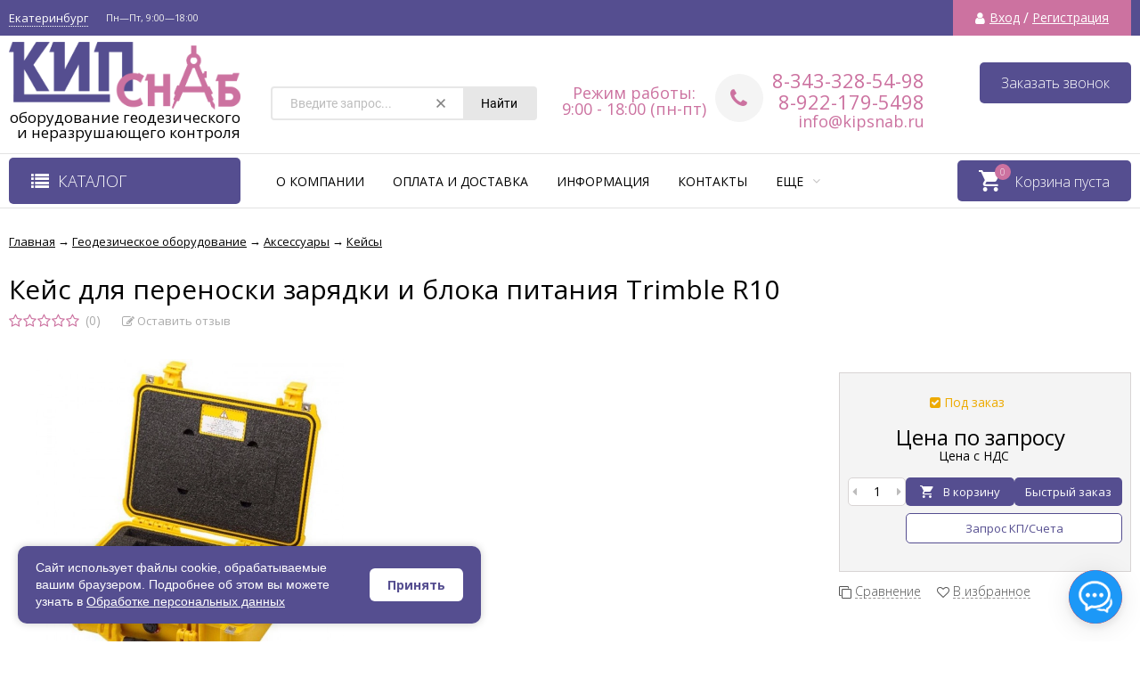

--- FILE ---
content_type: text/html; charset=utf-8
request_url: https://kipsnab.ru/kejs-dlya-perenoski-zaryadki-i-bloka-pitaniya-trimble-r10/
body_size: 49672
content:
<!DOCTYPE html><html lang="ru"><head prefix="og: http://ogp.me/ns# product: http://ogp.me/ns/product#"><meta name="yandex-verification" content="77ffb47f62d4172e" /><meta property="og:image" content="https://kipsnab.ru/wa-data/public/site/themes/vivashop/img/logo@2x.png"><meta http-equiv="Content-Type" content="text/html; charset=utf-8"/><meta name="viewport" content="width=device-width, initial-scale=1" /><meta http-equiv="x-ua-compatible" content="IE=edge"><title>Кейс для переноски зарядки и блока питания Trimble R10 купить по цене по запросу
 в Екатеринбурге - интернет магазин КипСнаб</title><meta name="keywords" content="Кейс для переноски зарядки и блока питания Trimble R10, Кейсы" /><meta name="description" content="Кейс для переноски зарядки и блока питания Trimble R10 всего по запросу
 ✔ Быстрая доставка в Екатеринбурге и по всей России ✔ Скидки ✔ Гарантия. ☎ Звоните 8-800-302-5498" /><link rel="shortcut icon" href="/favicon.ico"/><link rel="shortcut icon" href="/wa-data/public/site/base/favicon.png" type="image/png" /><!-- rss --><link rel="alternate" type="application/rss+xml" title="КипСнаб" href="https://kipsnab.ru/blog/rss/"><link href="/wa-data/public/site/themes/vivashop/fontawesome.min.css?v2.2.0.56" rel="stylesheet"/><link href="/wa-data/public/site/themes/vivashop/ionicons.min.css?v2.2.0.56" rel="stylesheet"/><link href="/wa-data/public/site/themes/vivashop/vendor.css?v2.2.0.56" rel="stylesheet"/><link href="https://fonts.googleapis.com/css?family=Open+Sans:300,400,400i,600,700,800&amp;subset=cyrillic" rel="stylesheet" /><style>body, input, textarea, select, button, .v-popup-close, .v-popup-content__custom .mfp-close, .v-popup-content__advert .mfp-close, .shop-sk-callback-block .mfp-close, .shop-sk-oneclick-block .mfp-close, div.shop-regions__button-close, div.dp-dialog__close-button{font-family: 'Open Sans', sans-serif;}.v-buy1click-button button, .v-cart-results__buttons .buy1click-open-button, #swipebox-top-bar{font-family: 'Open Sans', sans-serif !important;}</style><link href="/wa-data/public/site/themes/vivashop/vivashop.site.purple.pink.min.css?v2.2.0.56" rel="stylesheet"/><script src="/wa-data/public/site/themes/vivashop/vendor.min.js?v2.2.0.56"></script><script src="/wa-data/public/site/themes/vivashop/critical.min.js?v2.2.0.56"></script><script>
    $(function() {
        if (typeof vIsTouchDevice !== "undefined" && vIsTouchDevice()) {
            $("body").addClass("_touchscreen").removeClass("_no-touch");
        }
    })
</script>
<script>var vivaConfigGlobal = {transformWidth : 960,searchUrl: "/search/",lastViewLength: "12",action: "product",cartAddedStyle: "1",cartRedirect: "",cartLink: "/order/",filterSubcategory: "1",priceZero: "1",priceZeroName: "Цена по запросу",maskSelectors: "input[type='phone'],input[name*='phone'], .js-login-form-fields-block input[placeholder='Телефон'], .js-login-form-fields-block input[placeholder='Номер телефона']",maskReg: "+7(###)###-##-##",addedCart: "float"}</script><link href="/wa-data/public/shop/themes/vivashop/vivashop.shop.purple.pink.min.css?v2.2.0.56" rel="stylesheet"/><!-- plugin hook: 'frontend_head' -->                        <link rel="stylesheet" href="https://kipsnab.ru/wa-apps/shop/plugins/searchpro/assets/frontend.field.css?v2.1.4" />
                    <link rel="stylesheet" href="https://kipsnab.ru/wa-data/public/shop/plugins/searchpro/stylesheet/vivashop/field.css?1761566313" />
                                    <script src="/wa-apps/shop/plugins/searchpro/assets/frontend.field.js?v2.1.4" defer></script>
            <link rel="canonical" href="https://kipsnab.ru/kejs-dlya-perenoski-zaryadki-i-bloka-pitaniya-trimble-r10/"/>
<script src="/wa-apps/shop/plugins/regions/js/regions.js?v=3.2.5" defer></script>


    <link rel="stylesheet" href="/wa-apps/shop/plugins/regions/css/default.css?v=3.2.5" />
    <script src="/wa-apps/shop/plugins/regions/js/default.js?v=3.2.5" defer></script>

    <link rel="stylesheet" href="https://cdn.jsdelivr.net/npm/suggestions-jquery@22.6.0/dist/css/suggestions.min.css" />
    <script src="https://cdn.jsdelivr.net/npm/suggestions-jquery@22.6.0/dist/js/jquery.suggestions.min.js" defer></script>

<script>
    window.shop_plugins_regions = {"window_html":"<div class=\"shop-regions-window-wrapper\">\n    <div class=\"shop-regions-window-wrapper__window-wrapper\">\n        <div class=\"shop-regions-window-wrapper__window shop-regions-window \">\n            <div class=\"shop-regions-window-wrapper__close-btn shop-regions-window__close-btn\">\u2716<\/div>\n            <div class=\"shop-regions-window__header\">\u0423\u043a\u0430\u0436\u0438\u0442\u0435 \u0441\u0432\u043e\u0439 \u0433\u043e\u0440\u043e\u0434<\/div>\n            <div class=\"shop-regions-window__sub-header\">\u041e\u0442 \u044d\u0442\u043e\u0433\u043e \u0437\u0430\u0432\u0438\u0441\u0438\u0442 \u0441\u0442\u043e\u0438\u043c\u043e\u0441\u0442\u044c \u0434\u043e\u0441\u0442\u0430\u0432\u043a\u0438 \u0438 \u0432\u0430\u0440\u0438\u0430\u043d\u0442\u044b \u043e\u043f\u043b\u0430\u0442\u044b \u0432 \u0432\u0430\u0448 \u0440\u0435\u0433\u0438\u043e\u043d<\/div>\n                            <div class=\"shop-regions-window__search shop-regions-window-search\">\n                    <input type=\"text\" class=\"shop-regions-window-search__input\" placeholder=\"\u041d\u0430\u0447\u043d\u0438\u0442\u0435 \u0432\u0432\u043e\u0434\u0438\u0442\u044c \u043d\u0430\u0437\u0432\u0430\u043d\u0438\u0435 \u0433\u043e\u0440\u043e\u0434\u0430..\" \/>\n                    <span class=\"shop-regions-window-search__clear-btn\">\u2716<\/span>\n                <\/div>\n            \n            \n            \n            \n                            \n                                                <div class=\"shop-regions-window__cities shop-regions-cities-block\">\n            <div class=\"shop-regions-cities-block__header\">\u0412\u0441\u0435 \u0433\u043e\u0440\u043e\u0434\u0430<\/div>\n                \n    <div class=\"shop-regions-cities-block__cities shop-regions-cities \">\n                \n                    <div class=\"shop-regions-cities__column\">\n                                    <div class=\"shop-regions-cities__city-row\">\n                                                <span\n                                class=\"shop-regions-cities__city\"\n                                data-city-id=\"89\"\n                        >\n                            \u0410\u0440\u0445\u0430\u043d\u0433\u0435\u043b\u044c\u0441\u043a\n                        <\/span>\n                    <\/div>\n                                    <div class=\"shop-regions-cities__city-row\">\n                                                <span\n                                class=\"shop-regions-cities__city\"\n                                data-city-id=\"102\"\n                        >\n                            \u0410\u0441\u0442\u0440\u0430\u0445\u0430\u043d\u044c\n                        <\/span>\n                    <\/div>\n                                    <div class=\"shop-regions-cities__city-row\">\n                                                <span\n                                class=\"shop-regions-cities__city\"\n                                data-city-id=\"92\"\n                        >\n                            \u0411\u0430\u0440\u043d\u0430\u0443\u043b\n                        <\/span>\n                    <\/div>\n                                    <div class=\"shop-regions-cities__city-row\">\n                                                <span\n                                class=\"shop-regions-cities__city\"\n                                data-city-id=\"87\"\n                        >\n                            \u0411\u0435\u043b\u0433\u043e\u0440\u043e\u0434\n                        <\/span>\n                    <\/div>\n                                    <div class=\"shop-regions-cities__city-row\">\n                                                <span\n                                class=\"shop-regions-cities__city\"\n                                data-city-id=\"86\"\n                        >\n                            \u0411\u043b\u0430\u0433\u043e\u0432\u0435\u0449\u0435\u043d\u0441\u043a\n                        <\/span>\n                    <\/div>\n                                    <div class=\"shop-regions-cities__city-row\">\n                                                <span\n                                class=\"shop-regions-cities__city\"\n                                data-city-id=\"85\"\n                        >\n                            \u0411\u0440\u044f\u043d\u0441\u043a\n                        <\/span>\n                    <\/div>\n                                    <div class=\"shop-regions-cities__city-row\">\n                                                <span\n                                class=\"shop-regions-cities__city\"\n                                data-city-id=\"12\"\n                        >\n                            \u0412\u0435\u043b\u0438\u043a\u0438\u0439 \u041d\u043e\u0432\u0433\u043e\u0440\u043e\u0434\n                        <\/span>\n                    <\/div>\n                                    <div class=\"shop-regions-cities__city-row\">\n                                                <span\n                                class=\"shop-regions-cities__city\"\n                                data-city-id=\"9\"\n                        >\n                            \u0412\u043b\u0430\u0434\u0438\u0432\u043e\u0441\u0442\u043e\u043a\n                        <\/span>\n                    <\/div>\n                                    <div class=\"shop-regions-cities__city-row\">\n                                                <span\n                                class=\"shop-regions-cities__city\"\n                                data-city-id=\"10\"\n                        >\n                            \u0412\u043b\u0430\u0434\u0438\u043c\u0438\u0440\n                        <\/span>\n                    <\/div>\n                                    <div class=\"shop-regions-cities__city-row\">\n                                                <span\n                                class=\"shop-regions-cities__city\"\n                                data-city-id=\"8\"\n                        >\n                            \u0412\u043e\u043b\u0433\u043e\u0433\u0440\u0430\u0434\n                        <\/span>\n                    <\/div>\n                                    <div class=\"shop-regions-cities__city-row\">\n                                                <span\n                                class=\"shop-regions-cities__city\"\n                                data-city-id=\"93\"\n                        >\n                            \u0412\u043e\u043b\u043e\u0433\u0434\u0430\n                        <\/span>\n                    <\/div>\n                                    <div class=\"shop-regions-cities__city-row\">\n                                                <span\n                                class=\"shop-regions-cities__city\"\n                                data-city-id=\"7\"\n                        >\n                            \u0412\u043e\u0440\u043a\u0443\u0442\u0430\n                        <\/span>\n                    <\/div>\n                                    <div class=\"shop-regions-cities__city-row\">\n                                                <span\n                                class=\"shop-regions-cities__city\"\n                                data-city-id=\"6\"\n                        >\n                            \u0412\u043e\u0440\u043e\u043d\u0435\u0436\n                        <\/span>\n                    <\/div>\n                                    <div class=\"shop-regions-cities__city-row\">\n                                                <span\n                                class=\"shop-regions-cities__city\"\n                                data-city-id=\"91\"\n                        >\n                            \u0413\u043e\u0440\u043d\u043e-\u0410\u043b\u0442\u0430\u0439\u0441\u043a\n                        <\/span>\n                    <\/div>\n                                    <div class=\"shop-regions-cities__city-row\">\n                                                <span\n                                class=\"shop-regions-cities__city\"\n                                data-city-id=\"79\"\n                        >\n                            \u0415\u043a\u0430\u0442\u0435\u0440\u0438\u043d\u0431\u0443\u0440\u0433\n                        <\/span>\n                    <\/div>\n                                    <div class=\"shop-regions-cities__city-row\">\n                                                <span\n                                class=\"shop-regions-cities__city\"\n                                data-city-id=\"95\"\n                        >\n                            \u0418\u0432\u0430\u043d\u043e\u0432\u043e\n                        <\/span>\n                    <\/div>\n                                    <div class=\"shop-regions-cities__city-row\">\n                                                <span\n                                class=\"shop-regions-cities__city\"\n                                data-city-id=\"75\"\n                        >\n                            \u0418\u0436\u0435\u0432\u0441\u043a\n                        <\/span>\n                    <\/div>\n                                    <div class=\"shop-regions-cities__city-row\">\n                                                <span\n                                class=\"shop-regions-cities__city\"\n                                data-city-id=\"76\"\n                        >\n                            \u0418\u0440\u043a\u0443\u0442\u0441\u043a\n                        <\/span>\n                    <\/div>\n                                    <div class=\"shop-regions-cities__city-row\">\n                                                <span\n                                class=\"shop-regions-cities__city\"\n                                data-city-id=\"3\"\n                        >\n                            \u0419\u043e\u0448\u043a\u0430\u0440-\u041e\u043b\u0430\n                        <\/span>\n                    <\/div>\n                                    <div class=\"shop-regions-cities__city-row\">\n                                                <span\n                                class=\"shop-regions-cities__city\"\n                                data-city-id=\"72\"\n                        >\n                            \u041a\u0430\u0437\u0430\u043d\u044c\n                        <\/span>\n                    <\/div>\n                                    <div class=\"shop-regions-cities__city-row\">\n                                                <span\n                                class=\"shop-regions-cities__city\"\n                                data-city-id=\"74\"\n                        >\n                            \u041a\u0430\u043b\u0438\u043d\u0438\u043d\u0433\u0440\u0430\u0434\n                        <\/span>\n                    <\/div>\n                                    <div class=\"shop-regions-cities__city-row\">\n                                                <span\n                                class=\"shop-regions-cities__city\"\n                                data-city-id=\"73\"\n                        >\n                            \u041a\u0430\u043b\u0443\u0433\u0430\n                        <\/span>\n                    <\/div>\n                                    <div class=\"shop-regions-cities__city-row\">\n                                                <span\n                                class=\"shop-regions-cities__city\"\n                                data-city-id=\"71\"\n                        >\n                            \u041a\u0435\u043c\u0435\u0440\u043e\u0432\u043e\n                        <\/span>\n                    <\/div>\n                                    <div class=\"shop-regions-cities__city-row\">\n                                                <span\n                                class=\"shop-regions-cities__city\"\n                                data-city-id=\"67\"\n                        >\n                            \u041a\u0438\u0440\u043e\u0432\n                        <\/span>\n                    <\/div>\n                                    <div class=\"shop-regions-cities__city-row\">\n                                                <span\n                                class=\"shop-regions-cities__city\"\n                                data-city-id=\"66\"\n                        >\n                            \u041a\u043e\u0441\u0442\u0440\u043e\u043c\u0430\n                        <\/span>\n                    <\/div>\n                                    <div class=\"shop-regions-cities__city-row\">\n                                                <span\n                                class=\"shop-regions-cities__city\"\n                                data-city-id=\"65\"\n                        >\n                            \u041a\u0440\u0430\u0441\u043d\u043e\u0434\u0430\u0440\n                        <\/span>\n                    <\/div>\n                                    <div class=\"shop-regions-cities__city-row\">\n                                                <span\n                                class=\"shop-regions-cities__city\"\n                                data-city-id=\"63\"\n                        >\n                            \u041a\u0440\u0430\u0441\u043d\u043e\u044f\u0440\u0441\u043a\n                        <\/span>\n                    <\/div>\n                                    <div class=\"shop-regions-cities__city-row\">\n                                                <span\n                                class=\"shop-regions-cities__city\"\n                                data-city-id=\"64\"\n                        >\n                            \u041a\u0443\u0440\u0433\u0430\u043d\n                        <\/span>\n                    <\/div>\n                            <\/div>\n                    <div class=\"shop-regions-cities__column\">\n                                    <div class=\"shop-regions-cities__city-row\">\n                                                <span\n                                class=\"shop-regions-cities__city\"\n                                data-city-id=\"61\"\n                        >\n                            \u041a\u0443\u0440\u0441\u043a\n                        <\/span>\n                    <\/div>\n                                    <div class=\"shop-regions-cities__city-row\">\n                                                <span\n                                class=\"shop-regions-cities__city\"\n                                data-city-id=\"59\"\n                        >\n                            \u041b\u0438\u043f\u0435\u0446\u043a\n                        <\/span>\n                    <\/div>\n                                    <div class=\"shop-regions-cities__city-row\">\n                                                <span\n                                class=\"shop-regions-cities__city\"\n                                data-city-id=\"97\"\n                        >\n                            \u041c\u0430\u0433\u0430\u0434\u0430\u043d\n                        <\/span>\n                    <\/div>\n                                    <div class=\"shop-regions-cities__city-row\">\n                                                <span\n                                class=\"shop-regions-cities__city\"\n                                data-city-id=\"58\"\n                        >\n                            \u041c\u0430\u0433\u043d\u0438\u0442\u043e\u0433\u043e\u0440\u0441\u043a\n                        <\/span>\n                    <\/div>\n                                    <div class=\"shop-regions-cities__city-row\">\n                                                <span\n                                class=\"shop-regions-cities__city\"\n                                data-city-id=\"57\"\n                        >\n                            \u041c\u0430\u0439\u043a\u043e\u043f\n                        <\/span>\n                    <\/div>\n                                    <div class=\"shop-regions-cities__city-row\">\n                                                <span\n                                class=\"shop-regions-cities__city\"\n                                data-city-id=\"2\"\n                        >\n                            \u041c\u043e\u0441\u043a\u0432\u0430\n                        <\/span>\n                    <\/div>\n                                    <div class=\"shop-regions-cities__city-row\">\n                                                <span\n                                class=\"shop-regions-cities__city\"\n                                data-city-id=\"55\"\n                        >\n                            \u041c\u0443\u0440\u043c\u0430\u043d\u0441\u043a\n                        <\/span>\n                    <\/div>\n                                    <div class=\"shop-regions-cities__city-row\">\n                                                <span\n                                class=\"shop-regions-cities__city\"\n                                data-city-id=\"54\"\n                        >\n                            \u041d\u0430\u0431\u0435\u0440\u0435\u0436\u043d\u044b\u0435 \u0427\u0435\u043b\u043d\u044b\n                        <\/span>\n                    <\/div>\n                                    <div class=\"shop-regions-cities__city-row\">\n                                                <span\n                                class=\"shop-regions-cities__city\"\n                                data-city-id=\"103\"\n                        >\n                            \u041d\u0430\u0440\u044c\u044f\u043d-\u041c\u0430\u0440\n                        <\/span>\n                    <\/div>\n                                    <div class=\"shop-regions-cities__city-row\">\n                                                <span\n                                class=\"shop-regions-cities__city\"\n                                data-city-id=\"50\"\n                        >\n                            \u041d\u0435\u0444\u0442\u0435\u043a\u0430\u043c\u0441\u043a\n                        <\/span>\n                    <\/div>\n                                    <div class=\"shop-regions-cities__city-row\">\n                                                <span\n                                class=\"shop-regions-cities__city\"\n                                data-city-id=\"49\"\n                        >\n                            \u041d\u0435\u0444\u0442\u0435\u044e\u0433\u0430\u043d\u0441\u043a\n                        <\/span>\n                    <\/div>\n                                    <div class=\"shop-regions-cities__city-row\">\n                                                <span\n                                class=\"shop-regions-cities__city\"\n                                data-city-id=\"48\"\n                        >\n                            \u041d\u0438\u0436\u043d\u0435\u0432\u0430\u0440\u0442\u043e\u0432\u0441\u043a\n                        <\/span>\n                    <\/div>\n                                    <div class=\"shop-regions-cities__city-row\">\n                                                <span\n                                class=\"shop-regions-cities__city\"\n                                data-city-id=\"46\"\n                        >\n                            \u041d\u0438\u0436\u043d\u0438\u0439 \u041d\u043e\u0432\u0433\u043e\u0440\u043e\u0434\n                        <\/span>\n                    <\/div>\n                                    <div class=\"shop-regions-cities__city-row\">\n                                                <span\n                                class=\"shop-regions-cities__city\"\n                                data-city-id=\"47\"\n                        >\n                            \u041d\u0438\u0436\u043d\u0438\u0439 \u0422\u0430\u0433\u0438\u043b\n                        <\/span>\n                    <\/div>\n                                    <div class=\"shop-regions-cities__city-row\">\n                                                <span\n                                class=\"shop-regions-cities__city\"\n                                data-city-id=\"45\"\n                        >\n                            \u041d\u043e\u0432\u043e\u043a\u0443\u0437\u043d\u0435\u0446\u043a\n                        <\/span>\n                    <\/div>\n                                    <div class=\"shop-regions-cities__city-row\">\n                                                <span\n                                class=\"shop-regions-cities__city\"\n                                data-city-id=\"44\"\n                        >\n                            \u041d\u043e\u0432\u043e\u0441\u0438\u0431\u0438\u0440\u0441\u043a\n                        <\/span>\n                    <\/div>\n                                    <div class=\"shop-regions-cities__city-row\">\n                                                <span\n                                class=\"shop-regions-cities__city\"\n                                data-city-id=\"43\"\n                        >\n                            \u041d\u043e\u0432\u044b\u0439 \u0423\u0440\u0435\u043d\u0433\u043e\u0439\n                        <\/span>\n                    <\/div>\n                                    <div class=\"shop-regions-cities__city-row\">\n                                                <span\n                                class=\"shop-regions-cities__city\"\n                                data-city-id=\"42\"\n                        >\n                            \u041e\u043c\u0441\u043a\n                        <\/span>\n                    <\/div>\n                                    <div class=\"shop-regions-cities__city-row\">\n                                                <span\n                                class=\"shop-regions-cities__city\"\n                                data-city-id=\"41\"\n                        >\n                            \u041e\u0440\u0435\u043b\n                        <\/span>\n                    <\/div>\n                                    <div class=\"shop-regions-cities__city-row\">\n                                                <span\n                                class=\"shop-regions-cities__city\"\n                                data-city-id=\"40\"\n                        >\n                            \u041e\u0440\u0435\u043d\u0431\u0443\u0440\u0433\n                        <\/span>\n                    <\/div>\n                                    <div class=\"shop-regions-cities__city-row\">\n                                                <span\n                                class=\"shop-regions-cities__city\"\n                                data-city-id=\"39\"\n                        >\n                            \u041f\u0435\u043d\u0437\u0430\n                        <\/span>\n                    <\/div>\n                                    <div class=\"shop-regions-cities__city-row\">\n                                                <span\n                                class=\"shop-regions-cities__city\"\n                                data-city-id=\"38\"\n                        >\n                            \u041f\u0435\u0440\u043c\u044c\n                        <\/span>\n                    <\/div>\n                                    <div class=\"shop-regions-cities__city-row\">\n                                                <span\n                                class=\"shop-regions-cities__city\"\n                                data-city-id=\"36\"\n                        >\n                            \u041f\u0435\u0442\u0440\u043e\u0437\u0430\u0432\u043e\u0434\u0441\u043a\n                        <\/span>\n                    <\/div>\n                                    <div class=\"shop-regions-cities__city-row\">\n                                                <span\n                                class=\"shop-regions-cities__city\"\n                                data-city-id=\"37\"\n                        >\n                            \u041f\u0435\u0442\u0440\u043e\u043f\u0430\u0432\u043b\u043e\u0432\u0441\u043a-\u041a\u0430\u043c\u0447\u0430\u0442\u0441\u043a\u0438\u0439\n                        <\/span>\n                    <\/div>\n                                    <div class=\"shop-regions-cities__city-row\">\n                                                <span\n                                class=\"shop-regions-cities__city\"\n                                data-city-id=\"35\"\n                        >\n                            \u041f\u0441\u043a\u043e\u0432\n                        <\/span>\n                    <\/div>\n                                    <div class=\"shop-regions-cities__city-row\">\n                                                <span\n                                class=\"shop-regions-cities__city\"\n                                data-city-id=\"33\"\n                        >\n                            \u0420\u043e\u0441\u0442\u043e\u0432-\u043d\u0430-\u0414\u043e\u043d\u0443\n                        <\/span>\n                    <\/div>\n                                    <div class=\"shop-regions-cities__city-row\">\n                                                <span\n                                class=\"shop-regions-cities__city\"\n                                data-city-id=\"32\"\n                        >\n                            \u0420\u044f\u0437\u0430\u043d\u044c\n                        <\/span>\n                    <\/div>\n                                    <div class=\"shop-regions-cities__city-row\">\n                                                <span\n                                class=\"shop-regions-cities__city\"\n                                data-city-id=\"31\"\n                        >\n                            \u0421\u0430\u043c\u0430\u0440\u0430\n                        <\/span>\n                    <\/div>\n                            <\/div>\n                    <div class=\"shop-regions-cities__column\">\n                                    <div class=\"shop-regions-cities__city-row\">\n                                                <span\n                                class=\"shop-regions-cities__city\"\n                                data-city-id=\"30\"\n                        >\n                            \u0421\u0430\u043d\u043a\u0442-\u041f\u0435\u0442\u0435\u0440\u0431\u0443\u0440\u0433\n                        <\/span>\n                    <\/div>\n                                    <div class=\"shop-regions-cities__city-row\">\n                                                <span\n                                class=\"shop-regions-cities__city\"\n                                data-city-id=\"29\"\n                        >\n                            \u0421\u0430\u0440\u0430\u043d\u0441\u043a\n                        <\/span>\n                    <\/div>\n                                    <div class=\"shop-regions-cities__city-row\">\n                                                <span\n                                class=\"shop-regions-cities__city\"\n                                data-city-id=\"28\"\n                        >\n                            \u0421\u0430\u0440\u0430\u0442\u043e\u0432\n                        <\/span>\n                    <\/div>\n                                    <div class=\"shop-regions-cities__city-row\">\n                                                <span\n                                class=\"shop-regions-cities__city\"\n                                data-city-id=\"27\"\n                        >\n                            \u0421\u0435\u0432\u0430\u0441\u0442\u043e\u043f\u043e\u043b\u044c\n                        <\/span>\n                    <\/div>\n                                    <div class=\"shop-regions-cities__city-row\">\n                                                <span\n                                class=\"shop-regions-cities__city\"\n                                data-city-id=\"26\"\n                        >\n                            \u0421\u0438\u043c\u0444\u0435\u0440\u043e\u043f\u043e\u043b\u044c\n                        <\/span>\n                    <\/div>\n                                    <div class=\"shop-regions-cities__city-row\">\n                                                <span\n                                class=\"shop-regions-cities__city\"\n                                data-city-id=\"25\"\n                        >\n                            \u0421\u043c\u043e\u043b\u0435\u043d\u0441\u043a\n                        <\/span>\n                    <\/div>\n                                    <div class=\"shop-regions-cities__city-row\">\n                                                <span\n                                class=\"shop-regions-cities__city\"\n                                data-city-id=\"24\"\n                        >\n                            \u0421\u043e\u0447\u0438\n                        <\/span>\n                    <\/div>\n                                    <div class=\"shop-regions-cities__city-row\">\n                                                <span\n                                class=\"shop-regions-cities__city\"\n                                data-city-id=\"22\"\n                        >\n                            \u0421\u0443\u0440\u0433\u0443\u0442\n                        <\/span>\n                    <\/div>\n                                    <div class=\"shop-regions-cities__city-row\">\n                                                <span\n                                class=\"shop-regions-cities__city\"\n                                data-city-id=\"21\"\n                        >\n                            \u0421\u044b\u043a\u0442\u044b\u0432\u043a\u0430\u0440\n                        <\/span>\n                    <\/div>\n                                    <div class=\"shop-regions-cities__city-row\">\n                                                <span\n                                class=\"shop-regions-cities__city\"\n                                data-city-id=\"20\"\n                        >\n                            \u0422\u0430\u043c\u0431\u043e\u0432\n                        <\/span>\n                    <\/div>\n                                    <div class=\"shop-regions-cities__city-row\">\n                                                <span\n                                class=\"shop-regions-cities__city\"\n                                data-city-id=\"16\"\n                        >\n                            \u0422\u0432\u0435\u0440\u044c\n                        <\/span>\n                    <\/div>\n                                    <div class=\"shop-regions-cities__city-row\">\n                                                <span\n                                class=\"shop-regions-cities__city\"\n                                data-city-id=\"19\"\n                        >\n                            \u0422\u043e\u043b\u044c\u044f\u0442\u0442\u0438\n                        <\/span>\n                    <\/div>\n                                    <div class=\"shop-regions-cities__city-row\">\n                                                <span\n                                class=\"shop-regions-cities__city\"\n                                data-city-id=\"18\"\n                        >\n                            \u0422\u043e\u043c\u0441\u043a\n                        <\/span>\n                    <\/div>\n                                    <div class=\"shop-regions-cities__city-row\">\n                                                <span\n                                class=\"shop-regions-cities__city\"\n                                data-city-id=\"17\"\n                        >\n                            \u0422\u0443\u043b\u0430\n                        <\/span>\n                    <\/div>\n                                    <div class=\"shop-regions-cities__city-row\">\n                                                <span\n                                class=\"shop-regions-cities__city\"\n                                data-city-id=\"53\"\n                        >\n                            \u0422\u044e\u043c\u0435\u043d\u044c\n                        <\/span>\n                    <\/div>\n                                    <div class=\"shop-regions-cities__city-row\">\n                                                <span\n                                class=\"shop-regions-cities__city\"\n                                data-city-id=\"14\"\n                        >\n                            \u0423\u043b\u0430\u043d-\u0423\u0434\u044d\n                        <\/span>\n                    <\/div>\n                                    <div class=\"shop-regions-cities__city-row\">\n                                                <span\n                                class=\"shop-regions-cities__city\"\n                                data-city-id=\"13\"\n                        >\n                            \u0423\u043b\u044c\u044f\u043d\u043e\u0432\u0441\u043a\n                        <\/span>\n                    <\/div>\n                                    <div class=\"shop-regions-cities__city-row\">\n                                                <span\n                                class=\"shop-regions-cities__city\"\n                                data-city-id=\"15\"\n                        >\n                            \u0423\u0444\u0430\n                        <\/span>\n                    <\/div>\n                                    <div class=\"shop-regions-cities__city-row\">\n                                                <span\n                                class=\"shop-regions-cities__city\"\n                                data-city-id=\"69\"\n                        >\n                            \u0425\u0430\u0431\u0430\u0440\u043e\u0432\u0441\u043a\n                        <\/span>\n                    <\/div>\n                                    <div class=\"shop-regions-cities__city-row\">\n                                                <span\n                                class=\"shop-regions-cities__city\"\n                                data-city-id=\"68\"\n                        >\n                            \u0425\u0430\u043d\u0442\u044b-\u041c\u0430\u043d\u0441\u0438\u0439\u0441\u043a\n                        <\/span>\n                    <\/div>\n                                    <div class=\"shop-regions-cities__city-row\">\n                                                <span\n                                class=\"shop-regions-cities__city\"\n                                data-city-id=\"84\"\n                        >\n                            \u0427\u0435\u0431\u043e\u043a\u0441\u0430\u0440\u044b\n                        <\/span>\n                    <\/div>\n                                    <div class=\"shop-regions-cities__city-row\">\n                                                <span\n                                class=\"shop-regions-cities__city\"\n                                data-city-id=\"83\"\n                        >\n                            \u0427\u0435\u043b\u044f\u0431\u0438\u043d\u0441\u043a\n                        <\/span>\n                    <\/div>\n                                    <div class=\"shop-regions-cities__city-row\">\n                                                <span\n                                class=\"shop-regions-cities__city\"\n                                data-city-id=\"82\"\n                        >\n                            \u0427\u0435\u0440\u0435\u043f\u043e\u0432\u0435\u0446\n                        <\/span>\n                    <\/div>\n                                    <div class=\"shop-regions-cities__city-row\">\n                                                <span\n                                class=\"shop-regions-cities__city\"\n                                data-city-id=\"80\"\n                        >\n                            \u0427\u0438\u0442\u0430\n                        <\/span>\n                    <\/div>\n                                    <div class=\"shop-regions-cities__city-row\">\n                                                <span\n                                class=\"shop-regions-cities__city\"\n                                data-city-id=\"1\"\n                        >\n                            \u042e\u0436\u043d\u043e-\u0421\u0430\u0445\u0430\u043b\u0438\u043d\u0441\u043a\n                        <\/span>\n                    <\/div>\n                                    <div class=\"shop-regions-cities__city-row\">\n                                                <span\n                                class=\"shop-regions-cities__city\"\n                                data-city-id=\"5\"\n                        >\n                            \u042f\u043a\u0443\u0442\u0441\u043a\n                        <\/span>\n                    <\/div>\n                                    <div class=\"shop-regions-cities__city-row\">\n                                                <span\n                                class=\"shop-regions-cities__city\"\n                                data-city-id=\"4\"\n                        >\n                            \u042f\u0440\u043e\u0441\u043b\u0430\u0432\u043b\u044c\n                        <\/span>\n                    <\/div>\n                            <\/div>\n                <div class=\"shop-regions-cities__not-found-text\">\n            \u0413\u043e\u0440\u043e\u0434 \u043d\u0435 \u043d\u0430\u0439\u0434\u0435\u043d\n        <\/div>\n    <\/div>\n\n        <\/div>\n    \n                                    \n    <div class=\"shop-regions-window__all-cities shop-regions-cities \">\n                \n                    <div class=\"shop-regions-cities__column\">\n                                    <div class=\"shop-regions-cities__city-row\">\n                                                <span\n                                class=\"shop-regions-cities__city\"\n                                data-city-id=\"89\"\n                        >\n                            \u0410\u0440\u0445\u0430\u043d\u0433\u0435\u043b\u044c\u0441\u043a\n                        <\/span>\n                    <\/div>\n                                    <div class=\"shop-regions-cities__city-row\">\n                                                <span\n                                class=\"shop-regions-cities__city\"\n                                data-city-id=\"102\"\n                        >\n                            \u0410\u0441\u0442\u0440\u0430\u0445\u0430\u043d\u044c\n                        <\/span>\n                    <\/div>\n                                    <div class=\"shop-regions-cities__city-row\">\n                                                <span\n                                class=\"shop-regions-cities__city\"\n                                data-city-id=\"92\"\n                        >\n                            \u0411\u0430\u0440\u043d\u0430\u0443\u043b\n                        <\/span>\n                    <\/div>\n                                    <div class=\"shop-regions-cities__city-row\">\n                                                <span\n                                class=\"shop-regions-cities__city\"\n                                data-city-id=\"87\"\n                        >\n                            \u0411\u0435\u043b\u0433\u043e\u0440\u043e\u0434\n                        <\/span>\n                    <\/div>\n                                    <div class=\"shop-regions-cities__city-row\">\n                                                <span\n                                class=\"shop-regions-cities__city\"\n                                data-city-id=\"86\"\n                        >\n                            \u0411\u043b\u0430\u0433\u043e\u0432\u0435\u0449\u0435\u043d\u0441\u043a\n                        <\/span>\n                    <\/div>\n                                    <div class=\"shop-regions-cities__city-row\">\n                                                <span\n                                class=\"shop-regions-cities__city\"\n                                data-city-id=\"85\"\n                        >\n                            \u0411\u0440\u044f\u043d\u0441\u043a\n                        <\/span>\n                    <\/div>\n                                    <div class=\"shop-regions-cities__city-row\">\n                                                <span\n                                class=\"shop-regions-cities__city\"\n                                data-city-id=\"12\"\n                        >\n                            \u0412\u0435\u043b\u0438\u043a\u0438\u0439 \u041d\u043e\u0432\u0433\u043e\u0440\u043e\u0434\n                        <\/span>\n                    <\/div>\n                                    <div class=\"shop-regions-cities__city-row\">\n                                                <span\n                                class=\"shop-regions-cities__city\"\n                                data-city-id=\"9\"\n                        >\n                            \u0412\u043b\u0430\u0434\u0438\u0432\u043e\u0441\u0442\u043e\u043a\n                        <\/span>\n                    <\/div>\n                                    <div class=\"shop-regions-cities__city-row\">\n                                                <span\n                                class=\"shop-regions-cities__city\"\n                                data-city-id=\"10\"\n                        >\n                            \u0412\u043b\u0430\u0434\u0438\u043c\u0438\u0440\n                        <\/span>\n                    <\/div>\n                                    <div class=\"shop-regions-cities__city-row\">\n                                                <span\n                                class=\"shop-regions-cities__city\"\n                                data-city-id=\"8\"\n                        >\n                            \u0412\u043e\u043b\u0433\u043e\u0433\u0440\u0430\u0434\n                        <\/span>\n                    <\/div>\n                                    <div class=\"shop-regions-cities__city-row\">\n                                                <span\n                                class=\"shop-regions-cities__city\"\n                                data-city-id=\"93\"\n                        >\n                            \u0412\u043e\u043b\u043e\u0433\u0434\u0430\n                        <\/span>\n                    <\/div>\n                                    <div class=\"shop-regions-cities__city-row\">\n                                                <span\n                                class=\"shop-regions-cities__city\"\n                                data-city-id=\"7\"\n                        >\n                            \u0412\u043e\u0440\u043a\u0443\u0442\u0430\n                        <\/span>\n                    <\/div>\n                                    <div class=\"shop-regions-cities__city-row\">\n                                                <span\n                                class=\"shop-regions-cities__city\"\n                                data-city-id=\"6\"\n                        >\n                            \u0412\u043e\u0440\u043e\u043d\u0435\u0436\n                        <\/span>\n                    <\/div>\n                                    <div class=\"shop-regions-cities__city-row\">\n                                                <span\n                                class=\"shop-regions-cities__city\"\n                                data-city-id=\"91\"\n                        >\n                            \u0413\u043e\u0440\u043d\u043e-\u0410\u043b\u0442\u0430\u0439\u0441\u043a\n                        <\/span>\n                    <\/div>\n                                    <div class=\"shop-regions-cities__city-row\">\n                                                <span\n                                class=\"shop-regions-cities__city\"\n                                data-city-id=\"79\"\n                        >\n                            \u0415\u043a\u0430\u0442\u0435\u0440\u0438\u043d\u0431\u0443\u0440\u0433\n                        <\/span>\n                    <\/div>\n                                    <div class=\"shop-regions-cities__city-row\">\n                                                <span\n                                class=\"shop-regions-cities__city\"\n                                data-city-id=\"95\"\n                        >\n                            \u0418\u0432\u0430\u043d\u043e\u0432\u043e\n                        <\/span>\n                    <\/div>\n                                    <div class=\"shop-regions-cities__city-row\">\n                                                <span\n                                class=\"shop-regions-cities__city\"\n                                data-city-id=\"75\"\n                        >\n                            \u0418\u0436\u0435\u0432\u0441\u043a\n                        <\/span>\n                    <\/div>\n                                    <div class=\"shop-regions-cities__city-row\">\n                                                <span\n                                class=\"shop-regions-cities__city\"\n                                data-city-id=\"76\"\n                        >\n                            \u0418\u0440\u043a\u0443\u0442\u0441\u043a\n                        <\/span>\n                    <\/div>\n                                    <div class=\"shop-regions-cities__city-row\">\n                                                <span\n                                class=\"shop-regions-cities__city\"\n                                data-city-id=\"3\"\n                        >\n                            \u0419\u043e\u0448\u043a\u0430\u0440-\u041e\u043b\u0430\n                        <\/span>\n                    <\/div>\n                                    <div class=\"shop-regions-cities__city-row\">\n                                                <span\n                                class=\"shop-regions-cities__city\"\n                                data-city-id=\"72\"\n                        >\n                            \u041a\u0430\u0437\u0430\u043d\u044c\n                        <\/span>\n                    <\/div>\n                                    <div class=\"shop-regions-cities__city-row\">\n                                                <span\n                                class=\"shop-regions-cities__city\"\n                                data-city-id=\"74\"\n                        >\n                            \u041a\u0430\u043b\u0438\u043d\u0438\u043d\u0433\u0440\u0430\u0434\n                        <\/span>\n                    <\/div>\n                                    <div class=\"shop-regions-cities__city-row\">\n                                                <span\n                                class=\"shop-regions-cities__city\"\n                                data-city-id=\"73\"\n                        >\n                            \u041a\u0430\u043b\u0443\u0433\u0430\n                        <\/span>\n                    <\/div>\n                                    <div class=\"shop-regions-cities__city-row\">\n                                                <span\n                                class=\"shop-regions-cities__city\"\n                                data-city-id=\"71\"\n                        >\n                            \u041a\u0435\u043c\u0435\u0440\u043e\u0432\u043e\n                        <\/span>\n                    <\/div>\n                                    <div class=\"shop-regions-cities__city-row\">\n                                                <span\n                                class=\"shop-regions-cities__city\"\n                                data-city-id=\"67\"\n                        >\n                            \u041a\u0438\u0440\u043e\u0432\n                        <\/span>\n                    <\/div>\n                                    <div class=\"shop-regions-cities__city-row\">\n                                                <span\n                                class=\"shop-regions-cities__city\"\n                                data-city-id=\"66\"\n                        >\n                            \u041a\u043e\u0441\u0442\u0440\u043e\u043c\u0430\n                        <\/span>\n                    <\/div>\n                                    <div class=\"shop-regions-cities__city-row\">\n                                                <span\n                                class=\"shop-regions-cities__city\"\n                                data-city-id=\"65\"\n                        >\n                            \u041a\u0440\u0430\u0441\u043d\u043e\u0434\u0430\u0440\n                        <\/span>\n                    <\/div>\n                                    <div class=\"shop-regions-cities__city-row\">\n                                                <span\n                                class=\"shop-regions-cities__city\"\n                                data-city-id=\"63\"\n                        >\n                            \u041a\u0440\u0430\u0441\u043d\u043e\u044f\u0440\u0441\u043a\n                        <\/span>\n                    <\/div>\n                                    <div class=\"shop-regions-cities__city-row\">\n                                                <span\n                                class=\"shop-regions-cities__city\"\n                                data-city-id=\"64\"\n                        >\n                            \u041a\u0443\u0440\u0433\u0430\u043d\n                        <\/span>\n                    <\/div>\n                                    <div class=\"shop-regions-cities__city-row\">\n                                                <span\n                                class=\"shop-regions-cities__city\"\n                                data-city-id=\"61\"\n                        >\n                            \u041a\u0443\u0440\u0441\u043a\n                        <\/span>\n                    <\/div>\n                                    <div class=\"shop-regions-cities__city-row\">\n                                                <span\n                                class=\"shop-regions-cities__city\"\n                                data-city-id=\"59\"\n                        >\n                            \u041b\u0438\u043f\u0435\u0446\u043a\n                        <\/span>\n                    <\/div>\n                                    <div class=\"shop-regions-cities__city-row\">\n                                                <span\n                                class=\"shop-regions-cities__city\"\n                                data-city-id=\"97\"\n                        >\n                            \u041c\u0430\u0433\u0430\u0434\u0430\u043d\n                        <\/span>\n                    <\/div>\n                                    <div class=\"shop-regions-cities__city-row\">\n                                                <span\n                                class=\"shop-regions-cities__city\"\n                                data-city-id=\"58\"\n                        >\n                            \u041c\u0430\u0433\u043d\u0438\u0442\u043e\u0433\u043e\u0440\u0441\u043a\n                        <\/span>\n                    <\/div>\n                                    <div class=\"shop-regions-cities__city-row\">\n                                                <span\n                                class=\"shop-regions-cities__city\"\n                                data-city-id=\"57\"\n                        >\n                            \u041c\u0430\u0439\u043a\u043e\u043f\n                        <\/span>\n                    <\/div>\n                                    <div class=\"shop-regions-cities__city-row\">\n                                                <span\n                                class=\"shop-regions-cities__city\"\n                                data-city-id=\"2\"\n                        >\n                            \u041c\u043e\u0441\u043a\u0432\u0430\n                        <\/span>\n                    <\/div>\n                                    <div class=\"shop-regions-cities__city-row\">\n                                                <span\n                                class=\"shop-regions-cities__city\"\n                                data-city-id=\"55\"\n                        >\n                            \u041c\u0443\u0440\u043c\u0430\u043d\u0441\u043a\n                        <\/span>\n                    <\/div>\n                                    <div class=\"shop-regions-cities__city-row\">\n                                                <span\n                                class=\"shop-regions-cities__city\"\n                                data-city-id=\"54\"\n                        >\n                            \u041d\u0430\u0431\u0435\u0440\u0435\u0436\u043d\u044b\u0435 \u0427\u0435\u043b\u043d\u044b\n                        <\/span>\n                    <\/div>\n                                    <div class=\"shop-regions-cities__city-row\">\n                                                <span\n                                class=\"shop-regions-cities__city\"\n                                data-city-id=\"103\"\n                        >\n                            \u041d\u0430\u0440\u044c\u044f\u043d-\u041c\u0430\u0440\n                        <\/span>\n                    <\/div>\n                                    <div class=\"shop-regions-cities__city-row\">\n                                                <span\n                                class=\"shop-regions-cities__city\"\n                                data-city-id=\"50\"\n                        >\n                            \u041d\u0435\u0444\u0442\u0435\u043a\u0430\u043c\u0441\u043a\n                        <\/span>\n                    <\/div>\n                                    <div class=\"shop-regions-cities__city-row\">\n                                                <span\n                                class=\"shop-regions-cities__city\"\n                                data-city-id=\"49\"\n                        >\n                            \u041d\u0435\u0444\u0442\u0435\u044e\u0433\u0430\u043d\u0441\u043a\n                        <\/span>\n                    <\/div>\n                                    <div class=\"shop-regions-cities__city-row\">\n                                                <span\n                                class=\"shop-regions-cities__city\"\n                                data-city-id=\"48\"\n                        >\n                            \u041d\u0438\u0436\u043d\u0435\u0432\u0430\u0440\u0442\u043e\u0432\u0441\u043a\n                        <\/span>\n                    <\/div>\n                                    <div class=\"shop-regions-cities__city-row\">\n                                                <span\n                                class=\"shop-regions-cities__city\"\n                                data-city-id=\"46\"\n                        >\n                            \u041d\u0438\u0436\u043d\u0438\u0439 \u041d\u043e\u0432\u0433\u043e\u0440\u043e\u0434\n                        <\/span>\n                    <\/div>\n                                    <div class=\"shop-regions-cities__city-row\">\n                                                <span\n                                class=\"shop-regions-cities__city\"\n                                data-city-id=\"47\"\n                        >\n                            \u041d\u0438\u0436\u043d\u0438\u0439 \u0422\u0430\u0433\u0438\u043b\n                        <\/span>\n                    <\/div>\n                                    <div class=\"shop-regions-cities__city-row\">\n                                                <span\n                                class=\"shop-regions-cities__city\"\n                                data-city-id=\"45\"\n                        >\n                            \u041d\u043e\u0432\u043e\u043a\u0443\u0437\u043d\u0435\u0446\u043a\n                        <\/span>\n                    <\/div>\n                                    <div class=\"shop-regions-cities__city-row\">\n                                                <span\n                                class=\"shop-regions-cities__city\"\n                                data-city-id=\"44\"\n                        >\n                            \u041d\u043e\u0432\u043e\u0441\u0438\u0431\u0438\u0440\u0441\u043a\n                        <\/span>\n                    <\/div>\n                                    <div class=\"shop-regions-cities__city-row\">\n                                                <span\n                                class=\"shop-regions-cities__city\"\n                                data-city-id=\"43\"\n                        >\n                            \u041d\u043e\u0432\u044b\u0439 \u0423\u0440\u0435\u043d\u0433\u043e\u0439\n                        <\/span>\n                    <\/div>\n                                    <div class=\"shop-regions-cities__city-row\">\n                                                <span\n                                class=\"shop-regions-cities__city\"\n                                data-city-id=\"42\"\n                        >\n                            \u041e\u043c\u0441\u043a\n                        <\/span>\n                    <\/div>\n                                    <div class=\"shop-regions-cities__city-row\">\n                                                <span\n                                class=\"shop-regions-cities__city\"\n                                data-city-id=\"41\"\n                        >\n                            \u041e\u0440\u0435\u043b\n                        <\/span>\n                    <\/div>\n                                    <div class=\"shop-regions-cities__city-row\">\n                                                <span\n                                class=\"shop-regions-cities__city\"\n                                data-city-id=\"40\"\n                        >\n                            \u041e\u0440\u0435\u043d\u0431\u0443\u0440\u0433\n                        <\/span>\n                    <\/div>\n                                    <div class=\"shop-regions-cities__city-row\">\n                                                <span\n                                class=\"shop-regions-cities__city\"\n                                data-city-id=\"39\"\n                        >\n                            \u041f\u0435\u043d\u0437\u0430\n                        <\/span>\n                    <\/div>\n                                    <div class=\"shop-regions-cities__city-row\">\n                                                <span\n                                class=\"shop-regions-cities__city\"\n                                data-city-id=\"38\"\n                        >\n                            \u041f\u0435\u0440\u043c\u044c\n                        <\/span>\n                    <\/div>\n                                    <div class=\"shop-regions-cities__city-row\">\n                                                <span\n                                class=\"shop-regions-cities__city\"\n                                data-city-id=\"36\"\n                        >\n                            \u041f\u0435\u0442\u0440\u043e\u0437\u0430\u0432\u043e\u0434\u0441\u043a\n                        <\/span>\n                    <\/div>\n                                    <div class=\"shop-regions-cities__city-row\">\n                                                <span\n                                class=\"shop-regions-cities__city\"\n                                data-city-id=\"37\"\n                        >\n                            \u041f\u0435\u0442\u0440\u043e\u043f\u0430\u0432\u043b\u043e\u0432\u0441\u043a-\u041a\u0430\u043c\u0447\u0430\u0442\u0441\u043a\u0438\u0439\n                        <\/span>\n                    <\/div>\n                                    <div class=\"shop-regions-cities__city-row\">\n                                                <span\n                                class=\"shop-regions-cities__city\"\n                                data-city-id=\"35\"\n                        >\n                            \u041f\u0441\u043a\u043e\u0432\n                        <\/span>\n                    <\/div>\n                                    <div class=\"shop-regions-cities__city-row\">\n                                                <span\n                                class=\"shop-regions-cities__city\"\n                                data-city-id=\"33\"\n                        >\n                            \u0420\u043e\u0441\u0442\u043e\u0432-\u043d\u0430-\u0414\u043e\u043d\u0443\n                        <\/span>\n                    <\/div>\n                                    <div class=\"shop-regions-cities__city-row\">\n                                                <span\n                                class=\"shop-regions-cities__city\"\n                                data-city-id=\"32\"\n                        >\n                            \u0420\u044f\u0437\u0430\u043d\u044c\n                        <\/span>\n                    <\/div>\n                                    <div class=\"shop-regions-cities__city-row\">\n                                                <span\n                                class=\"shop-regions-cities__city\"\n                                data-city-id=\"31\"\n                        >\n                            \u0421\u0430\u043c\u0430\u0440\u0430\n                        <\/span>\n                    <\/div>\n                                    <div class=\"shop-regions-cities__city-row\">\n                                                <span\n                                class=\"shop-regions-cities__city\"\n                                data-city-id=\"30\"\n                        >\n                            \u0421\u0430\u043d\u043a\u0442-\u041f\u0435\u0442\u0435\u0440\u0431\u0443\u0440\u0433\n                        <\/span>\n                    <\/div>\n                                    <div class=\"shop-regions-cities__city-row\">\n                                                <span\n                                class=\"shop-regions-cities__city\"\n                                data-city-id=\"29\"\n                        >\n                            \u0421\u0430\u0440\u0430\u043d\u0441\u043a\n                        <\/span>\n                    <\/div>\n                                    <div class=\"shop-regions-cities__city-row\">\n                                                <span\n                                class=\"shop-regions-cities__city\"\n                                data-city-id=\"28\"\n                        >\n                            \u0421\u0430\u0440\u0430\u0442\u043e\u0432\n                        <\/span>\n                    <\/div>\n                                    <div class=\"shop-regions-cities__city-row\">\n                                                <span\n                                class=\"shop-regions-cities__city\"\n                                data-city-id=\"27\"\n                        >\n                            \u0421\u0435\u0432\u0430\u0441\u0442\u043e\u043f\u043e\u043b\u044c\n                        <\/span>\n                    <\/div>\n                                    <div class=\"shop-regions-cities__city-row\">\n                                                <span\n                                class=\"shop-regions-cities__city\"\n                                data-city-id=\"26\"\n                        >\n                            \u0421\u0438\u043c\u0444\u0435\u0440\u043e\u043f\u043e\u043b\u044c\n                        <\/span>\n                    <\/div>\n                                    <div class=\"shop-regions-cities__city-row\">\n                                                <span\n                                class=\"shop-regions-cities__city\"\n                                data-city-id=\"25\"\n                        >\n                            \u0421\u043c\u043e\u043b\u0435\u043d\u0441\u043a\n                        <\/span>\n                    <\/div>\n                                    <div class=\"shop-regions-cities__city-row\">\n                                                <span\n                                class=\"shop-regions-cities__city\"\n                                data-city-id=\"24\"\n                        >\n                            \u0421\u043e\u0447\u0438\n                        <\/span>\n                    <\/div>\n                                    <div class=\"shop-regions-cities__city-row\">\n                                                <span\n                                class=\"shop-regions-cities__city\"\n                                data-city-id=\"22\"\n                        >\n                            \u0421\u0443\u0440\u0433\u0443\u0442\n                        <\/span>\n                    <\/div>\n                                    <div class=\"shop-regions-cities__city-row\">\n                                                <span\n                                class=\"shop-regions-cities__city\"\n                                data-city-id=\"21\"\n                        >\n                            \u0421\u044b\u043a\u0442\u044b\u0432\u043a\u0430\u0440\n                        <\/span>\n                    <\/div>\n                                    <div class=\"shop-regions-cities__city-row\">\n                                                <span\n                                class=\"shop-regions-cities__city\"\n                                data-city-id=\"20\"\n                        >\n                            \u0422\u0430\u043c\u0431\u043e\u0432\n                        <\/span>\n                    <\/div>\n                                    <div class=\"shop-regions-cities__city-row\">\n                                                <span\n                                class=\"shop-regions-cities__city\"\n                                data-city-id=\"16\"\n                        >\n                            \u0422\u0432\u0435\u0440\u044c\n                        <\/span>\n                    <\/div>\n                                    <div class=\"shop-regions-cities__city-row\">\n                                                <span\n                                class=\"shop-regions-cities__city\"\n                                data-city-id=\"19\"\n                        >\n                            \u0422\u043e\u043b\u044c\u044f\u0442\u0442\u0438\n                        <\/span>\n                    <\/div>\n                                    <div class=\"shop-regions-cities__city-row\">\n                                                <span\n                                class=\"shop-regions-cities__city\"\n                                data-city-id=\"18\"\n                        >\n                            \u0422\u043e\u043c\u0441\u043a\n                        <\/span>\n                    <\/div>\n                                    <div class=\"shop-regions-cities__city-row\">\n                                                <span\n                                class=\"shop-regions-cities__city\"\n                                data-city-id=\"17\"\n                        >\n                            \u0422\u0443\u043b\u0430\n                        <\/span>\n                    <\/div>\n                                    <div class=\"shop-regions-cities__city-row\">\n                                                <span\n                                class=\"shop-regions-cities__city\"\n                                data-city-id=\"53\"\n                        >\n                            \u0422\u044e\u043c\u0435\u043d\u044c\n                        <\/span>\n                    <\/div>\n                                    <div class=\"shop-regions-cities__city-row\">\n                                                <span\n                                class=\"shop-regions-cities__city\"\n                                data-city-id=\"14\"\n                        >\n                            \u0423\u043b\u0430\u043d-\u0423\u0434\u044d\n                        <\/span>\n                    <\/div>\n                                    <div class=\"shop-regions-cities__city-row\">\n                                                <span\n                                class=\"shop-regions-cities__city\"\n                                data-city-id=\"13\"\n                        >\n                            \u0423\u043b\u044c\u044f\u043d\u043e\u0432\u0441\u043a\n                        <\/span>\n                    <\/div>\n                                    <div class=\"shop-regions-cities__city-row\">\n                                                <span\n                                class=\"shop-regions-cities__city\"\n                                data-city-id=\"15\"\n                        >\n                            \u0423\u0444\u0430\n                        <\/span>\n                    <\/div>\n                                    <div class=\"shop-regions-cities__city-row\">\n                                                <span\n                                class=\"shop-regions-cities__city\"\n                                data-city-id=\"69\"\n                        >\n                            \u0425\u0430\u0431\u0430\u0440\u043e\u0432\u0441\u043a\n                        <\/span>\n                    <\/div>\n                                    <div class=\"shop-regions-cities__city-row\">\n                                                <span\n                                class=\"shop-regions-cities__city\"\n                                data-city-id=\"68\"\n                        >\n                            \u0425\u0430\u043d\u0442\u044b-\u041c\u0430\u043d\u0441\u0438\u0439\u0441\u043a\n                        <\/span>\n                    <\/div>\n                                    <div class=\"shop-regions-cities__city-row\">\n                                                <span\n                                class=\"shop-regions-cities__city\"\n                                data-city-id=\"84\"\n                        >\n                            \u0427\u0435\u0431\u043e\u043a\u0441\u0430\u0440\u044b\n                        <\/span>\n                    <\/div>\n                                    <div class=\"shop-regions-cities__city-row\">\n                                                <span\n                                class=\"shop-regions-cities__city\"\n                                data-city-id=\"83\"\n                        >\n                            \u0427\u0435\u043b\u044f\u0431\u0438\u043d\u0441\u043a\n                        <\/span>\n                    <\/div>\n                                    <div class=\"shop-regions-cities__city-row\">\n                                                <span\n                                class=\"shop-regions-cities__city\"\n                                data-city-id=\"82\"\n                        >\n                            \u0427\u0435\u0440\u0435\u043f\u043e\u0432\u0435\u0446\n                        <\/span>\n                    <\/div>\n                                    <div class=\"shop-regions-cities__city-row\">\n                                                <span\n                                class=\"shop-regions-cities__city\"\n                                data-city-id=\"80\"\n                        >\n                            \u0427\u0438\u0442\u0430\n                        <\/span>\n                    <\/div>\n                                    <div class=\"shop-regions-cities__city-row\">\n                                                <span\n                                class=\"shop-regions-cities__city\"\n                                data-city-id=\"1\"\n                        >\n                            \u042e\u0436\u043d\u043e-\u0421\u0430\u0445\u0430\u043b\u0438\u043d\u0441\u043a\n                        <\/span>\n                    <\/div>\n                                    <div class=\"shop-regions-cities__city-row\">\n                                                <span\n                                class=\"shop-regions-cities__city\"\n                                data-city-id=\"5\"\n                        >\n                            \u042f\u043a\u0443\u0442\u0441\u043a\n                        <\/span>\n                    <\/div>\n                                    <div class=\"shop-regions-cities__city-row\">\n                                                <span\n                                class=\"shop-regions-cities__city\"\n                                data-city-id=\"4\"\n                        >\n                            \u042f\u0440\u043e\u0441\u043b\u0430\u0432\u043b\u044c\n                        <\/span>\n                    <\/div>\n                            <\/div>\n                <div class=\"shop-regions-cities__not-found-text\">\n            \u0413\u043e\u0440\u043e\u0434 \u043d\u0435 \u043d\u0430\u0439\u0434\u0435\u043d\n        <\/div>\n    <\/div>\n\n                    <\/div>\n    <\/div>\n<\/div>","settings":{"dadata_token":"","switch_to_unregistered_city_enabled":false},"dadata_locations":[{"country":"*"}]};
</script><script type="application/ld+json">
{"@context":"http:\/\/schema.org","@type":"BreadcrumbList","itemListElement":[{"@type":"ListItem","position":1,"item":{"@id":"\/","name":"\u041a\u0438\u043f\u0421\u043d\u0430\u0431"}},{"@type":"ListItem","position":2,"item":{"@id":"\/category\/geodezicheskoe-oborudovanie\/","name":"\u0413\u0435\u043e\u0434\u0435\u0437\u0438\u0447\u0435\u0441\u043a\u043e\u0435 \u043e\u0431\u043e\u0440\u0443\u0434\u043e\u0432\u0430\u043d\u0438\u0435"}},{"@type":"ListItem","position":3,"item":{"@id":"\/category\/geodezicheskoe-oborudovanie\/aksessuary-1\/","name":"\u0410\u043a\u0441\u0435\u0441\u0441\u0443\u0430\u0440\u044b"}},{"@type":"ListItem","position":4,"item":{"@id":"\/category\/geodezicheskoe-oborudovanie\/aksessuary-1\/kejsy\/","name":"\u041a\u0435\u0439\u0441\u044b"}},{"@type":"ListItem","position":5,"item":{"@id":"\/kejs-dlya-perenoski-zaryadki-i-bloka-pitaniya-trimble-r10\/","name":"\u041a\u0435\u0439\u0441 \u0434\u043b\u044f \u043f\u0435\u0440\u0435\u043d\u043e\u0441\u043a\u0438 \u0437\u0430\u0440\u044f\u0434\u043a\u0438 \u0438 \u0431\u043b\u043e\u043a\u0430 \u043f\u0438\u0442\u0430\u043d\u0438\u044f Trimble R10"}}]}
</script>

<script type="application/ld+json">
{"@context":"http:\/\/schema.org\/","@type":"Product","name":"\u041a\u0435\u0439\u0441 \u0434\u043b\u044f \u043f\u0435\u0440\u0435\u043d\u043e\u0441\u043a\u0438 \u0437\u0430\u0440\u044f\u0434\u043a\u0438 \u0438 \u0431\u043b\u043e\u043a\u0430 \u043f\u0438\u0442\u0430\u043d\u0438\u044f Trimble R10","image":"https:\/\/kipsnab.ru\/wa-data\/public\/shop\/products\/00\/webp\/43\/14\/1443\/images\/3438\/3438.750x0.webp","description":"\n\u0422\u0440\u0430\u043d\u0441\u043f\u043e\u0440\u0442\u0438\u0440\u043e\u0432\u043e\u0447\u043d\u044b\u0439 \u043a\u0435\u0439\u0441 Trimble R10 Accessory - Transport Case (For Charging Kit).&#13;\n&#13;\n\u041a\u0443\u043f\u0438\u0442\u044c \u043a\u0435\u0439\u0441 \u0434\u043b\u044f \u043f\u0435\u0440\u0435\u043d\u043e\u0441\u043a\u0438 \u0437\u0430\u0440\u044f\u0434\u043a\u0438 \u0438 \u0431\u043b\u043e\u043a\u0430 \u043f\u0438\u0442\u0430\u043d\u0438\u044f Trimble R10, \u0430 \u0442\u0430\u043a\u0436\u0435 \u043f\u043e\u043b\u0443\u0447\u0438\u0442\u044c \u043a\u043e\u043d\u0441\u0443\u043b\u044c\u0442\u0430\u0446\u0438\u044e \u0441\u043f\u0435\u0446\u0438\u0430\u043b\u0438\u0441\u0442\u043e\u0432 \u0432\u044b \u043c\u043e\u0436\u0435\u0442\u0435 \u0432 \u043d\u0430\u0448\u0435\u043c \u043c\u0430\u0433\u0430\u0437\u0438\u043d\u0435, \u043f\u043e \u0442\u0435\u043b\u0435\u0444\u043e\u043d\u0443 \u0438\u043b\u0438 \u043d\u0435\u043f\u043e\u0441\u0440\u0435\u0434\u0441\u0442\u0432\u0435\u043d\u043d\u043e \u043d\u0430 \u0441\u0430\u0439\u0442\u0435 \u0441 \u043f\u043e\u043c\u043e\u0449\u044c\u044e \u0444\u043e\u0440\u043c\u044b \u043e\u0431\u0440\u0430\u0442\u043d\u043e\u0439 \u0441\u0432\u044f\u0437\u0438 \u0438\u043b\u0438 \u043e\u043d\u043b\u0430\u0439\u043d-\u043a\u043e\u043d\u0441\u0443\u043b\u044c\u0442\u0430\u043d\u0442\u0430.","offers":{"@type":"AggregateOffer","lowPrice":"0","highPrice":"0","offerCount":"1","priceCurrency":"RUB","offers":[{"@type":"Offer","priceCurrency":"RUB","price":0,"availability":"http:\/\/schema.org\/InStock"}]}}
</script>


    <meta name="robots" content="index, follow"/>
        <link rel="stylesheet" href="/wa-apps/shop/plugins/buy1click2/css/buy1click2.css?v=1.5.3" />
    <link rel="stylesheet" href="/wa-apps/shop/plugins/buy1click2/css/style__.css?v=1.5.3.1765941795" />
    <script>
        window.shop_buy1click2_config = {"wa_url":"\/","form_url":"\/buy1click2\/form\/","update_form_url":"\/buy1click2\/update_state\/","send_form_url":"\/buy1click2\/send_form\/","ping_form_url":"\/buy1click2\/ping_form\/","close_form_url":"\/buy1click2\/close\/","send_channel_address_url":"\/buy1click2\/request_channel_code\/","send_channel_code_url":"\/buy1click2\/validate_channel_code\/","is_increase_plugin_enabled":false};
        window.shop_buy1click2_dadata = {"api_key":"","use_address_city_hints":false,"address_street_field_id":"","postal_code_field_id":"","use_company_hints":false,"company_inn_field_id":"","company_name_field_id":"","company_legal_address_field_id":"","company_kpp_field_id":"","company_ogrn_field_id":"","bank_bic_field_id":"","bank_name_field_id":"","bank_correspondent_account_field_id":""};
    </script>
                        <link href="/wa-apps/shop/plugins/buy1click2/js/vendor/formstyler/jquery.formstyler.css" rel="stylesheet" />
                <script src="/wa-apps/shop/plugins/buy1click2/js/vendor/formstyler/jquery.formstyler.js" defer></script>
        <script src="/wa-apps/shop/plugins/buy1click2/assets/frontend.bundle.js?v=1.5.3" defer></script>
    <script src="/wa-apps/shop/plugins/buy1click2/js/buy1click2.js?v=1.5.3" defer></script>
    <script type="text/javascript" src="/dp-plugin/config/?v1.22.6"></script><style>
    .product-groups {
	position: relative;
	margin-top: 15px;
}

.product-group__item--active.product-group-links__item--active {
    border-color: #554e90;
    background: #554e90!important;
    color: #fff!important;
}

.product-group {
	margin-bottom: 10px;
}

.product-group__title {
	font-weight: 700;
	color: #4d4d4d;
	margin-bottom: 10px;
	font-size: 14px;
}

.product-group__items-wrapper {
	overflow: hidden;
	transition: max-height 0.2s ease;
}

.product-group__toggler {
	text-align:right;
}

.product-group__toggler-btn {
	border-bottom: 1px dashed;
	cursor: pointer;
}

.product-group__toggler-btn::before {
	content: 'Показать ещё'
}

.product-group__items-wrapper--show + .product-group__toggler .product-group__toggler-btn::before {
	content: 'Скрыть'
}

.product-group-links,
.product-group-photos,
.product-group-colors {
	display: flex;
	flex-wrap: wrap;
	position: relative;
}

.product-group__item {
	display: flex;
	position: relative;
	justify-content: center;
	align-items: center;
	color: #808080;
	font-size: 13px;
	font-weight: 400;
	line-height: 2;
	text-align: center;
	margin: 0 10px 10px 0;
	transition: background-color .3s ease, box-shadow .3s ease;
	border: 1px solid #e5e5e5;
	border-radius: 5px;
	text-decoration: none;
	overflow: hidden;
}

.product-group__item:hover,
.product-group__item:focus {
	color: #808080;
	background-color: #fafafa;
	border-color: #f2994a;
}

.product-group__item.product-group__item--active {
	color: #f2994a;
	border-color: #f2994a;
}

.product-group__item.product-group-links__item {
	padding: 0 8px;
}

.product-group-photos__image {
	width: 100%;
	border-radius: 3px;
}

.product-group__item.product-group-colors__item {
	font-size: 0;
	width: 34px;
	height: 34px;
	padding: 0;
	border-radius: 50%;
}

.product-group__item.product-group-colors__item:hover,
.product-group__item.product-group-colors__item:focus {
	border-color: #f2994a;
}

.product-group__item--active.product-group-colors__item--active {
	border-color: #f2994a;
}
.product-group__title {
	}


.product-group__item.product-group-links__item {
			color: #000;
					border-color: #777777;
		}

.product-group__item.product-group-links__item:hover,
.product-group__item.product-group-links__item:focus {
			border-color: #554e90;
	}

.product-group__item--active.product-group-links__item--active {
			border-color: #554e90;
	}

.product-group__item.product-group-photos__item {
				}

.product-group__item--active.product-group-photos__item--active {
	}

.product-group-photos__image {
	}

.product-group__item.product-group-colors__item {
			}

.product-group__item.product-group-colors__item:hover {
	}

.product-group__item--active.product-group-colors__item--active {
	}
</style><style>.badge.percent span{background-color: #ff3c00;}.badge.percent:after{border-top-color: #ff3c00;}.v-products-card__title{height: 63px;}.v-block-column .menu-v li:nth-child(12) ~ li{display: none;}</style><style>.spoiler-container {margin: 0 auto;}.spoiler-extra {max-height: 0;overflow: hidden;transition: max-height 0.5s ease;}.spoiler-container.active .spoiler-extra {max-height: 500px; /* Задайте достаточное значение для высоты */}.spoiler-btn {height: 18px;line-height: 18px;display: inline-block;background-color: #66386a;color: #fff;margin-top: 7px;border-radius: 5px;padding: 0 24px;font-size: 16px;text-decoration: none;outline: 0;border: 0;position: relative;font-weight: 300;}.spoiler-btn:hover {color: #fff;opacity: 0.8;cursor:pointer;}</style><meta property="og:type" content="website">
<meta property="og:title" content="Кейс для переноски зарядки и блока питания Trimble R10 купить по цене по запросу
 в Екатеринбурге - интернет магазин КипСнаб">
<meta property="og:image" content="https://kipsnab.ru/wa-data/public/shop/products/00/webp/43/14/1443/images/3438/3438.750x0.webp">
<meta property="og:url" content="https://kipsnab.ru/kejs-dlya-perenoski-zaryadki-i-bloka-pitaniya-trimble-r10/">
<meta property="product:price:currency" content="RUB">
<meta property="og:description" content="Кейс для переноски зарядки и блока питания Trimble R10 всего по запросу
 ✔ Быстрая доставка в Екатеринбурге и по всей России ✔ Скидки ✔ Гарантия. ☎ Звоните 8-800-302-5498">
<link rel="icon" href="/favicon.ico?v=1691085907" type="image/x-icon" /><link rel="apple-touch-icon" href="/apple-touch-icon.png?v=1691085870" /><!--[if lt IE 9]><script>document.createElement('header');document.createElement('nav');document.createElement('section');document.createElement('article');document.createElement('aside');document.createElement('footer');document.createElement('figure');document.createElement('hgroup');document.createElement('menu');</script><![endif]--><style>.v-header-contacts__phone {width: inherit;}a.v-product-management__one-link.js-sk-oneclick-open {display: block !important;line-height: 31px;height: 32px !important;background-color: #554e90;color: #fff;border-radius: 5px;text-align: center;text-decoration: none;outline: 0;border: 0;margin-left: 4px;font-size: 13px;padding: 0 5px;}.v-product-actions {padding: 24px 9px 24px;}.v-product-management__count {display: inline-block;vertical-align: middle;margin-right: 4px;}.v-header__search {margin-top: unset !important;}footer img#logof {width: 200px;}.v-products-list__title a {font-size: 16px;}a.js-sk-oneclick-open.v-products-list__one-click-link._show {display: block;line-height: 31px;height: 32px;background-color: #554e90;color: #fff;border-radius: 5px;text-align: center;text-decoration: none;outline: 0;border: 0;font-size: 13px;}a.v-product-management__one-link.js-sk-oneclick-open {display: block !important;line-height: 31px;height: 30px;background-color: #554e90;color: #fff;border-radius: 5px;text-align: center;text-decoration: none;outline: 0;border: 0;font-size: 13px;}.v-header__search {display: inline-block;vertical-align: middle;text-align: center;width: 46%;}a.v-header-contacts__link.js-sk-callback-open {height: 46px;line-height: 46px;display: inline-block;background-color: #554e90;color: #fff;margin-top: 7px;border-radius: 5px;padding: 0 24px;font-size: 16px;text-decoration: none;outline: 0;border: 0;position: relative;font-weight: 300;}.v-header-search.js-header-search {position: relative;top: 10px;}a.mbb {display: block;}@media (max-width: 640px){a.mbb {display: none;}.v-header-contacts__phone a {margin-bottom: 9px;}.v-header-logo {top: 10px !important;position: relative;}.v-header__center {user-select: text;display: flex;flex-direction: column;flex-wrap: wrap;justify-content: space-around;}.v-header__search {margin-top: 6px !important;}.v-header-search.js-header-search {display: none;}.v-header__search.bk_search {display: none;}.v-header__search.bk_phone {}.v-header__left {}.v-header__right {position: relative;top: -31px;vertical-align: bottom;}span.desc {display: none;}a.v-header-contacts__icon {display: none;}.v-header__list {display: flex;width: 100%;flex-direction: row;justify-content: space-around;align-items: center;}.v-header {height: unset !important;margin-bottom: 0px !important;margin-top: 0px !important;}.v-header__logo {position: relative;top: 0px !important;}.v-header__right {display: none;}.v-hook-header {margin-bottom: 12px;}.v-header__search.bk_time {display: none;}}@media (min-width: 640px) and (max-width: 1024px){.v-header__search.bk_phone {display: none;}}@media (min-width: 1405px){.v-header__right {position: relative;top: 12px;}.v-header__center {top: 13px;position: relative;}.v-header__search.bk_search {width: 40%;}.v-header__search.bk_time {width: 20%;}.v-header__search.bk_phone {display: flex;flex-wrap: wrap;flex-direction: row;align-content: space-around;align-items: center;justify-content: flex-start;width: 30%;}.v-header-contacts__phone a {border-bottom: unset;}.v-header-contacts__phone div a {float: right;text-align: right;border-bottom: unset;}.v-header-contacts__icon {top: -4px;right: 10px;position: relative;}.v-header__center {display: table-cell;vertical-align: middle;text-align: center;display: flex;align-content: stretch;justify-content: space-around;flex-direction: row;flex-wrap: nowrap;align-items: center;line-height: 3;}.v-header__right {display: table-cell;vertical-align: middle;width: 213px;}.v-header-contacts__phone {user-select: text;display: flex;align-content: space-around;flex-wrap: nowrap;}}@media (min-width: 1024px) and (max-width: 1223px){.v-header__search.bk_search {display:none !important;}}@media (min-width: 1224px){.v-header__search.bk_search {display:flex;}.v-header__right {position: relative;top: 12px;}.v-header__center {top: 13px;position: relative;}.v-header__search.bk_search {width: 39%;}.v-header__search.bk_time {width: 20%;}.v-header__search.bk_phone {display: flex;flex-wrap: wrap;flex-direction: row;align-content: space-around;align-items: center;justify-content: flex-start;width: 30%;}.v-header-contacts__phone a {border-bottom: unset;}.v-header-contacts__phone div a {float: right;text-align: right;border-bottom: unset;}.v-header-contacts__icon {top: -4px;right: 10px;position: relative;}.v-header__center {display: table-cell;vertical-align: middle;text-align: center;display: flex;align-content: stretch;justify-content: space-around;flex-direction: row;flex-wrap: nowrap;align-items: center;line-height: 3;}.v-product-management__add {padding: 0 4px;}.v-header__right {display: table-cell;vertical-align: middle;width: 213px;}.v-header-contacts__phone {user-select: text;display: flex;align-content: space-around;flex-wrap: nowrap;}}.v-product-actions {padding: 24px 9px 24px;text-align: center;}.v-product-prices {text-align: center;}.v-header__right {position: relative;top: -31px;}span.desc {font-size: 17px;line-height: 1;text-align: justify;position: relative;top: -26px;}.v-header__logo {position: relative;top: -19px;}.v-header {height: 80px;}</style><style>.link-box {display: inline-block;cursor: pointer;}.link-box__icon {display: inline-block;vertical-align: middle;}.link-box__link {display: inline-block;vertical-align: middle;}.hide-indicator .indicator {display: none;}.shop-regions__button_hidden {opacity: 0;}.shop-regions__ip-analyzer-variants_hidden {display: none;}</style><style>a.v-brands-list__link img {
    height: auto;
}
.v-footer__pays img {
    height: auto;
    width: 60px;
}
.v-search-page .brand img {
    max-width: 300px;
}
.wca-body .wca-btn-user-bg img {
    height: 60px;
    width: 100%;
}
a.v-product-description__brand-img img {
    width: auto;
}
.v-product-services{
    padding: 23px 30px 12px;
    margin: 0 -9px;
    border-bottom: 0;
    border-top: 1px solid #d8d4d4;
}
.plitka._wrapper {
    margin-bottom: 20px;
    text-align:center;
}
.plitka-tegov{
height: 18px;
line-height: 18px;
display: inline-block;
background-color: #554e90;
color: #fff;
margin-top: 7px;
border-radius: 5px;
padding: 0 24px;
font-size: 16px;
text-decoration: none;
outline: 0;
border: 0;
position: relative;
font-weight: 300;
}
.plitka-tegov:hover{
color:#fff;
opacity:0.8;
}
span.groupQuestions__spoiler-indicator svg {
    width: 10px;
}


.groupQuestions {
	color: #4E4E4E;
	margin-top: 0px!important;
    width: 260px;
 margin-bottom:15px!important;
}
h2.groupQuestions__title {
    display: none!important;
}
.groupQuestions .groupQuestions__title {
	font-size: ;
	line-height: 1.4em;
	color: ;
	margin-bottom: 40px;
}

.groupQuestions__list {
	border-radius: 5px;
}

.groupQuestions__item {

}

.groupQuestions__item-header {
	color: ;
    padding: 10px!important;
    background-color: ;
    border:  solid ;
}

.groupQuestions .groupQuestions__item-title {
    font-size: 13px!important;
    line-height: 15px!important;
    margin: 0;
}

.groupQuestions__item-content {
    color: #000000;
    font-size: 12px;
    line-height: 20px!important;
    padding: 0px 10px 15px!important;
    background-color: #ffffff;
    border: 1px solid #e5e5e5;
}

.groupQuestions__item--spoiler {
	cursor: pointer;
}

.groupQuestions__item--spoiler .groupQuestions__item-header {
	display: flex;
	align-items: center;
	justify-content: space-between;
}

.groupQuestions__spoiler-indicator {
	margin-left: 15px;
	transition: transform ease .5s;
}

.groupQuestions__item--spoiler .groupQuestions__item-content {
	display: none;
}

.groupQuestions__item--open .groupQuestions__spoiler-indicator {
	transform: rotate(-180deg);
}

.question-product {
	color: #4C8EDB;
	text-decoration: none;
}</style><style>.wca-body, #wca_vk_modal { z-index:99999999!important }.wca-body.wca-widget-loaded { bottom:100px }/* <!-- Кнопка виджета --> */.wca-body .wca-btn:after, .wca-body .wca-btn:before { display:none }.wca-body .wca-btn:after, .wca-body .wca-btn:before { border-color:#6C1FDF }.wca-body .wca-btn-bg { background-color:#2D6ACF }.wca-body .wca-btn .wca-ico svg path { fill:#FFFFFF }/* <!-- Модальное окно --> */.wca-body .wca-modal .wca-modal-header { background-color:#EDECE5 }.wca-body .wca-modal .wca-modal-header { color:#313030 }.wca-modal .wca-modal-header .wca-modal-header-gradient { background:none }/* <!-- Кнопка наверх --> */</style>
<style>
.dostavka{
    width: 100%;
    border: 1px solid #d8d4d4;
    background-color: #f4f4f4;
    box-sizing: border-box;
    margin-bottom: 14px;
}
.dostavka-inner {
    padding: 24px;
}
.d-title{
font-weight:600;
padding-bottom: 10px;
}
.vars-d{
text-align:left;
margin-top:15px;
}
.d-var {
    margin-bottom: 10px;
}
.d-var span {
    color: #554e90;
    font-weight: 600;
}
</style>
<style>/*Стиль для иконки пояснения*/
.fiwex-popup-hint {
    color: #fff;
    border: 0px solid #ccc !important;
    padding: 1px 5px;
    border-radius: 10px;
    font-size: 10px;
    cursor: pointer;
    margin-left: 5px;
    vertical-align: middle;
    background: #554e90;
    line-height: 15px;
}
	 
/*Стили для облака пояснения*/
.fiwex-tooltip-content{
    z-index:9999;
    background: #efedff;
    position: absolute;
    width: 457px;
    min-height: 50px;
    display:none;
    box-shadow: 0px 0px 3px #000;
}

.fiwex-tooltip-tail{
    position: absolute;
    right:15px;
    top:-10px;
    width:21px;
    height: 10px;
   /* background: url(https://kipsnab.ru/wa-apps/shop/plugins/fiwex/img/tail.png) no-repeat;*/
}
  
.fiwex-tooltip-title{
    font-weight: bold;
    float: left;
    margin: 0 32px -2px 0;
    padding: 8px 13px;
}
  
.fiwex-tooltip-close{
    position: absolute;
    top: 4px;
    right: 4px;
    width: 14px;
    height: 14px;
   background: url(https://kipsnab.ru/wa-apps/shop/plugins/fiwex/img/close.png) no-repeat;
    cursor: pointer;
}
  
.fiwex-tooltip-body{
    clear: both;
    padding: 0 13px 10px;
    overflow: hidden;
}</style>
</head><body class="_no-touch _font-opensans _is-panel"><div class="v-main js-main"><div class="v-header-top js-header-top"><div class="v-header-top__wrap js-header-top-wrap _wrapper"><div class="v-header-top__list js-header-top-list"><a href="javascript:void(0)" class="v-header-top__menu-open js-header-top-menu-open" data-priority="20"><span class="v-header-top__menu-open-span"><i class="fa fa-bars" aria-hidden="true"></i></span></a><div class="v-header-top__text _phide" data-priority="25"><div class="shop-regions-btn-wrapper">
    
    <span class="shop-regions-open-window-btn shop-regions-action-link">Екатеринбург</span>

                    
                    <div
                    class="shop-regions-confirm-window"
                    data-country-iso3="rus"
                    data-region-code="66"
                    data-city="Екатеринбург"
                    data-same="1"
            >
                <div class="shop-regions-confirm-window__close-btn">✖</div>
                <div class="shop-regions-confirm-window__text">
                    Екатеринбург ваш город?                </div>
                <div class="shop-regions-confirm-window__btns-wrapper">
                    <div class="shop-regions-confirm-window__btn shop-regions-confirm-window__confirm-btn">
                        Да
                    </div>
                    <div class="shop-regions-confirm-window__btn shop-regions-confirm-window__choose-another-btn">
                        Выбрать другой город
                    </div>
                </div>
            </div>
            </div></div><span class="v-header-top__text _phide" data-priority="30"></span><span class="v-header-top__text-small _phide" data-priority="40"> Пн—Пт, 9:00—18:00</span><span class="v-header-top__auth" data-priority="10"><i class="fa fa-user v-header-top__auth-icon" aria-hidden="true"></i><a href="/login/" class="v-header-top__auth-link js-popup-open" data-id="login" data-callback="popupLogin" data-callback-param="login">Вход</a><span class="v-header-top__auth-delim"> / </span><a href="/signup/" class="v-header-top__auth-link" data-id="login" data-callback="popupLogin" data-callback-param="signup">Регистрация</a></span></div></div></div><div class="v-menu-mobile js-menu-mobile"><ul class="v-menu-mobile__list"><li class="v-menu-mobile__item js-menu-mobile-item"><a class="v-menu-mobile__link" href="/o-kompanii/">О компании</a></li><li class="v-menu-mobile__item js-menu-mobile-item"><a class="v-menu-mobile__link" href="/oplata-i-dostavka/">Оплата и доставка</a></li><li class="v-menu-mobile__item js-menu-mobile-item"><a class="v-menu-mobile__link" href="/informatsiya/">Информация</a></li><li class="v-menu-mobile__item js-menu-mobile-item"><a class="v-menu-mobile__link" href="/kontakty/">Контакты</a></li><li class="v-menu-mobile__item js-menu-mobile-item"><a class="v-menu-mobile__link" href="/garantiya/">Гарантия</a></li><li class="v-menu-mobile__item js-menu-mobile-item"><a class="v-menu-mobile__link" href="/aktsii/">Акции</a></li><li class="v-menu-mobile__item js-menu-mobile-item"><a class="v-menu-mobile__link" href="/politika-konfidentsialnosti/">Политика конфиденциальности</a></li><li class="v-menu-mobile__item js-menu-mobile-item"><a class="v-menu-mobile__link" href="/karta-sayta/">Карта сайта</a></li><li class="v-menu-mobile__item js-menu-mobile-item"><a class="v-menu-mobile__link" href="/vakansii/">Вакансии</a></li></ul></div><header class="v-header js-header"><div class="v-header__wrap _wrapper"><div class="v-header__list"><div class="v-header__left"><div class="v-header__logo"><div class="v-header-logo"><a class="v-header-logo__link" href="/"><span class="v-header-logo__icon"><img class="v-header-logo__img js-header-logo-img" src="/wa-data/public/site/themes/vivashop/img/logo.png?v1644413019" data-at2x="/wa-data/public/site/themes/vivashop/img/logo@2x.png?v1644253368" alt="КипСнаб" id="logo" /></span></a><span class="desc">оборудование геодезического<br>и неразрушающего контроля</span></div></div></div><div class="v-header__center"><div class="1 v-header__search bk_search"><div class="v-header-search js-header-search"><a class="v-header-search__open js-header-search-open" href="javascript:void(0)"><i class="fa fa-search btn bs-color"></i></a><div class="v-header-search__form"><div class="v-header-search__form-wrap">    <div class="js-searchpro__field-wrapper" id="searchpro-field-wrapper-69749558b9cb5"  data-params="{&quot;dropdown_status&quot;:true,&quot;category_status&quot;:false,&quot;dropdown_min_length&quot;:3,&quot;history_cookie_key&quot;:&quot;shop_searchpro_search_history&quot;,&quot;popular_status&quot;:true,&quot;popular_max_count&quot;:5,&quot;history_status&quot;:true,&quot;history_search_status&quot;:true,&quot;history_max_count&quot;:5,&quot;clear_button_status&quot;:true,&quot;escape_slash&quot;:true,&quot;dropdown_url&quot;:&quot;\/searchpro-plugin\/dropdown\/&quot;,&quot;results_url&quot;:&quot;\/search&quot;,&quot;helper_dropdown&quot;:{&quot;current&quot;:&quot;&lt;div class=\&quot;searchpro__dropdown\&quot;&gt;\n\t&lt;div class=\&quot;searchpro__dropdown-group searchpro__dropdown-group-history\&quot;&gt;\n\t\t\t\t\t&lt;div class=\&quot;searchpro__dropdown-group-title\&quot;&gt;\n\t\t\t\t\u041f\u043e\u043f\u0443\u043b\u044f\u0440\u043d\u044b\u0435 \u0437\u0430\u043f\u0440\u043e\u0441\u044b\n\t\t\t&lt;\/div&gt;\n\t\t\t&lt;div class=\&quot;searchpro__dropdown-group-entities js-searchpro__dropdown-entities\&quot;&gt;\n\t\t\t\t\t\t\t\t\t&lt;a class=\&quot;searchpro__dropdown-entity js-searchpro__dropdown-entity\&quot;\n\t\t\t\t\t   data-action=\&quot;value:data-value\&quot; data-value=\&quot;rgk\&quot; href=\&quot;\/search\/rgk\/\&quot;&gt;\n\t\t\t\t\t\trgk\n\n\t\t\t\t\t\t\t\t\t\t\t&lt;\/a&gt;\n\t\t\t\t\t\t\t\t\t&lt;a class=\&quot;searchpro__dropdown-entity js-searchpro__dropdown-entity\&quot;\n\t\t\t\t\t   data-action=\&quot;value:data-value\&quot; data-value=\&quot;\u0443\u043a\u043b\u043e\u043d\u043e\u043c\u0435\u0440\&quot; href=\&quot;\/search\/%D1%83%D0%BA%D0%BB%D0%BE%D0%BD%D0%BE%D0%BC%D0%B5%D1%80\/\&quot;&gt;\n\t\t\t\t\t\t\u0443\u043a\u043b\u043e\u043d\u043e\u043c\u0435\u0440\n\n\t\t\t\t\t\t\t\t\t\t\t&lt;\/a&gt;\n\t\t\t\t\t\t\t\t\t&lt;a class=\&quot;searchpro__dropdown-entity js-searchpro__dropdown-entity\&quot;\n\t\t\t\t\t   data-action=\&quot;value:data-value\&quot; data-value=\&quot;condtrol\&quot; href=\&quot;\/search\/condtrol\/\&quot;&gt;\n\t\t\t\t\t\tcondtrol\n\n\t\t\t\t\t\t\t\t\t\t\t&lt;\/a&gt;\n\t\t\t\t\t\t\t\t\t&lt;a class=\&quot;searchpro__dropdown-entity js-searchpro__dropdown-entity\&quot;\n\t\t\t\t\t   data-action=\&quot;value:data-value\&quot; data-value=\&quot;\u0441\u043a\u043b\u0435\u0440\u043e\u043c\u0435\u0442\u0440 \u0438\u043f\u0441\&quot; href=\&quot;\/search\/%D1%81%D0%BA%D0%BB%D0%B5%D1%80%D0%BE%D0%BC%D0%B5%D1%82%D1%80+%D0%B8%D0%BF%D1%81\/\&quot;&gt;\n\t\t\t\t\t\t\u0441\u043a\u043b\u0435\u0440\u043e\u043c\u0435\u0442\u0440 \u0438\u043f\u0441\n\n\t\t\t\t\t\t\t\t\t\t\t&lt;\/a&gt;\n\t\t\t\t\t\t\t\t\t&lt;a class=\&quot;searchpro__dropdown-entity js-searchpro__dropdown-entity\&quot;\n\t\t\t\t\t   data-action=\&quot;value:data-value\&quot; data-value=\&quot;\u0441\u0442\u0440\u0443\u043d\u0430\&quot; href=\&quot;\/search\/%D1%81%D1%82%D1%80%D1%83%D0%BD%D0%B0\/\&quot;&gt;\n\t\t\t\t\t\t\u0441\u0442\u0440\u0443\u043d\u0430\n\n\t\t\t\t\t\t\t\t\t\t\t&lt;\/a&gt;\n\t\t\t\t\t\t\t&lt;\/div&gt;\n\t\t\t\t&lt;div class=\&quot;js-searchpro__dropdown-history\&quot;&gt;\n\t\t\t\t\t&lt;\/div&gt;\n\t&lt;\/div&gt;\n&lt;\/div&gt;\n&quot;,&quot;template&quot;:&quot;&lt;div class=\&quot;searchpro__dropdown\&quot;&gt;\n\t&lt;div class=\&quot;searchpro__dropdown-group searchpro__dropdown-group-history\&quot;&gt;\n\t\t\t\t\t&lt;div class=\&quot;searchpro__dropdown-group-title\&quot;&gt;\n\t\t\t\t\u041f\u043e\u043f\u0443\u043b\u044f\u0440\u043d\u044b\u0435 \u0437\u0430\u043f\u0440\u043e\u0441\u044b\n\t\t\t&lt;\/div&gt;\n\t\t\t&lt;div class=\&quot;searchpro__dropdown-group-entities js-searchpro__dropdown-entities\&quot;&gt;\n\t\t\t\t\t\t\t\t\t&lt;a class=\&quot;searchpro__dropdown-entity js-searchpro__dropdown-entity\&quot;\n\t\t\t\t\t   data-action=\&quot;value:data-value\&quot; data-value=\&quot;rgk\&quot; href=\&quot;\/search\/rgk\/\&quot;&gt;\n\t\t\t\t\t\trgk\n\n\t\t\t\t\t\t\t\t\t\t\t&lt;\/a&gt;\n\t\t\t\t\t\t\t\t\t&lt;a class=\&quot;searchpro__dropdown-entity js-searchpro__dropdown-entity\&quot;\n\t\t\t\t\t   data-action=\&quot;value:data-value\&quot; data-value=\&quot;\u0443\u043a\u043b\u043e\u043d\u043e\u043c\u0435\u0440\&quot; href=\&quot;\/search\/%D1%83%D0%BA%D0%BB%D0%BE%D0%BD%D0%BE%D0%BC%D0%B5%D1%80\/\&quot;&gt;\n\t\t\t\t\t\t\u0443\u043a\u043b\u043e\u043d\u043e\u043c\u0435\u0440\n\n\t\t\t\t\t\t\t\t\t\t\t&lt;\/a&gt;\n\t\t\t\t\t\t\t\t\t&lt;a class=\&quot;searchpro__dropdown-entity js-searchpro__dropdown-entity\&quot;\n\t\t\t\t\t   data-action=\&quot;value:data-value\&quot; data-value=\&quot;condtrol\&quot; href=\&quot;\/search\/condtrol\/\&quot;&gt;\n\t\t\t\t\t\tcondtrol\n\n\t\t\t\t\t\t\t\t\t\t\t&lt;\/a&gt;\n\t\t\t\t\t\t\t\t\t&lt;a class=\&quot;searchpro__dropdown-entity js-searchpro__dropdown-entity\&quot;\n\t\t\t\t\t   data-action=\&quot;value:data-value\&quot; data-value=\&quot;\u0441\u043a\u043b\u0435\u0440\u043e\u043c\u0435\u0442\u0440 \u0438\u043f\u0441\&quot; href=\&quot;\/search\/%D1%81%D0%BA%D0%BB%D0%B5%D1%80%D0%BE%D0%BC%D0%B5%D1%82%D1%80+%D0%B8%D0%BF%D1%81\/\&quot;&gt;\n\t\t\t\t\t\t\u0441\u043a\u043b\u0435\u0440\u043e\u043c\u0435\u0442\u0440 \u0438\u043f\u0441\n\n\t\t\t\t\t\t\t\t\t\t\t&lt;\/a&gt;\n\t\t\t\t\t\t\t\t\t&lt;a class=\&quot;searchpro__dropdown-entity js-searchpro__dropdown-entity\&quot;\n\t\t\t\t\t   data-action=\&quot;value:data-value\&quot; data-value=\&quot;\u0441\u0442\u0440\u0443\u043d\u0430\&quot; href=\&quot;\/search\/%D1%81%D1%82%D1%80%D1%83%D0%BD%D0%B0\/\&quot;&gt;\n\t\t\t\t\t\t\u0441\u0442\u0440\u0443\u043d\u0430\n\n\t\t\t\t\t\t\t\t\t\t\t&lt;\/a&gt;\n\t\t\t\t\t\t\t&lt;\/div&gt;\n\t\t\t\t&lt;div class=\&quot;js-searchpro__dropdown-history\&quot;&gt;\n\t\t\t\t\t\t\t&lt;div class=\&quot;searchpro__dropdown-group-title\&quot;&gt;\n\t\t\t\t\t\u0418\u0441\u0442\u043e\u0440\u0438\u044f \u0437\u0430\u043f\u0440\u043e\u0441\u043e\u0432\n\t\t\t\t&lt;\/div&gt;\n\t\t\t\t&lt;div class=\&quot;searchpro__dropdown-group-entities js-searchpro__dropdown-entities\&quot;&gt;\n\t\t\t\t\t\t\t\t\t\t\t&lt;a class=\&quot;searchpro__dropdown-entity js-searchpro__dropdown-entity\&quot;\n\t\t\t\t\t\t   data-action=\&quot;value:data-value\&quot; data-value=\&quot;\&quot; href=\&quot;\/search\/%QUERY%\/\&quot;&gt;\n\t\t\t\t\t&lt;span class=\&quot;js-searchpro__dropdown-entity_query\&quot;&gt;\n\t\t\t\t\t\t\n\t\t\t\t\t&lt;\/span&gt;\n\t\t\t\t\t\t\t\t\t\t\t\t\t\t\t&lt;div class=\&quot;searchpro__dropdown-entity_delete-button js-searchpro__dropdown-entity_delete-button\&quot;&gt;\n\t\t\t\t\t\t\t\t\t\u0423\u0434\u0430\u043b\u0438\u0442\u044c\n\t\t\t\t\t\t\t\t&lt;\/div&gt;\n\t\t\t\t\t\t\t\t\t\t\t\t\t&lt;\/a&gt;\n\t\t\t\t\t\t\t\t\t&lt;\/div&gt;\n\t\t\t\t\t&lt;\/div&gt;\n\t&lt;\/div&gt;\n&lt;\/div&gt;\n&quot;}}" >
        <div class="js-searchpro__field">
	<div class="searchpro__field">
	<div class="searchpro__field-container js-searchpro__field-container">
		<div class="searchpro__field-input-container">
			<input class="searchpro__field-input js-searchpro__field-input" autocomplete="off"
			       placeholder="Введите запрос..."/>
			<div class="searchpro__field-clear-button js-searchpro__field-clear-button"></div>
		</div>
				<div class="searchpro__field-button-container">
			<div class="searchpro__field-button js-searchpro__field-button">Найти</div>
		</div>
	</div>
</div>

</div>

    </div>
                                 </div></div></div></div><div class="v-header__search bk_time" style=""><div class="v-header-contacts__phone">Режим работы:<br> 9:00 - 18:00 (пн-пт)</div></div><div class="v-header__search bk_phone"><a class="v-header-contacts__icon" href="javascript:void(0)" style="user-select: text;"><i class="fa fa-phone" aria-hidden="true" style="user-select: text;"></i></a><div class="v-header-contacts__phone" style="user-select: text;"><div style="user-select: text;display: flex;flex-direction: column;"> <span  style="user-select: text;line-height: 1;font-size: 22px;padding: 0;margin: 0;"><a href="tel:8-343-328-54-98" style="user-select: text;"> 8-343-328-54-98</a><a class="mbb" href="tel:8-922-179-5498" style="user-select: text;">8-922-179-5498</a></span><a href="mailto:info@kipsnab.ru" style="user-select: text;"> info@kipsnab.ru </a></div></div></div></div><div class="v-header__right"><div class="v-header__contacts"><div class="v-header-contacts"><a class="v-header-contacts__open js-popup-open" data-id="contacts" href="javascript:void(0)"><i class="fa fa-phone" aria-hidden="true"></i></a><div class="v-header-contacts__content"><div class="v-header-contacts__left"><!-- <a class="v-header-contacts__icon" href="javascript:void(0)"><i class="fa fa-phone" aria-hidden="true"></i></a>--></div><div class="v-header-contacts__right"><!-- <span class="v-header-contacts__phone">8-800-302-54-98, 8-922-179-54-98</span> --><a href="javascript:void(0)" class="v-header-contacts__link js-sk-callback-open">Заказать звонок</a></div></div></div></div>
</div></div></div></header><!-- plugin hook: 'frontend_header' --><div class="v-general-menu js-general-menu"><div class="v-general-menu-wrap _wrapper"><div class="v-catalog-menu js-catalog-menu v-catalog-menu_active _is-lazy" data-active="yes" data-background="1" data-event="click" data-lazy="open"><a class="v-catalog-menu__zag js-catalog-menu-zag" href="javascript:void(0)"><span class="v-catalog-menu__open"><i class="fa fa-list v-catalog-menu__bar" aria-hidden="true"></i><span class="v-catalog-menu__open-text">Каталог</span></span><span class="v-catalog-menu__open-line"></span></a><div class="v-catalog-menu__content js-catalog-menu-content _pos-item"><ul class="v-catalog-menu__list js-catalog-menu-list"><li class="v-catalog-menu__item js-catalog-menu-item _list"><a href="/category/kontrolno-izmeritelnyie-priboryi/" class="v-catalog-menu__link"><span class="v-catalog-menu__icon"></span><span class="v-catalog-menu__name">Контрольно-измерительные приборы</span><span class="v-catalog-menu__arrow"><i class="fa fa-caret-right" aria-hidden="true"></i></span></a><div class="v-catalog-menu-list js-catalog-menu-sub _hide"><ul class="v-catalog-menu-list__wrap js-catalog-menu-list-wrap"><li class="v-catalog-menu-list__item js-catalog-menu-item"><a href="/category/kontrolno-izmeritelnyie-priboryi/teplovizory/" class="v-catalog-menu-list__link"><span class="v-catalog-menu-list__name">Тепловизоры</span><span class="v-catalog-menu-list__arrow"><i class="fa fa-caret-right" aria-hidden="true"></i></span></a><div class="v-catalog-menu-list js-catalog-menu-sub _hide"><ul class="v-catalog-menu-list__wrap js-catalog-menu-list-wrap"><li class="v-catalog-menu-list__item js-catalog-menu-item"><a href="/category/kontrolno-izmeritelnyie-priboryi/teplovizory/pricely/" class="v-catalog-menu-list__link"><span class="v-catalog-menu-list__name">Тепловизионные прицелы</span></a></li><li class="v-catalog-menu-list__item js-catalog-menu-item"><a href="/category/kontrolno-izmeritelnyie-priboryi/teplovizory/monokulyary/" class="v-catalog-menu-list__link"><span class="v-catalog-menu-list__name">Монокуляры тепловизионные</span></a></li><li class="v-catalog-menu-list__item js-catalog-menu-item"><a href="/category/kontrolno-izmeritelnyie-priboryi/teplovizory/binokli-s-teplovizorom/" class="v-catalog-menu-list__link"><span class="v-catalog-menu-list__name">Бинокли с тепловизором</span></a></li></ul></div></li><li class="v-catalog-menu-list__item js-catalog-menu-item"><a href="/category/kontrolno-izmeritelnyie-priboryi/pribory-teplovogo-kontrolya/" class="v-catalog-menu-list__link"><span class="v-catalog-menu-list__name">Приборы теплового контроля</span><span class="v-catalog-menu-list__arrow"><i class="fa fa-caret-right" aria-hidden="true"></i></span></a><div class="v-catalog-menu-list js-catalog-menu-sub _hide"><ul class="v-catalog-menu-list__wrap js-catalog-menu-list-wrap"><li class="v-catalog-menu-list__item js-catalog-menu-item"><a href="/category/kontrolno-izmeritelnyie-priboryi/pribory-teplovogo-kontrolya/pirometry/" class="v-catalog-menu-list__link"><span class="v-catalog-menu-list__name">Пирометры</span></a></li><li class="v-catalog-menu-list__item js-catalog-menu-item"><a href="/category/kontrolno-izmeritelnyie-priboryi/pribory-teplovogo-kontrolya/termometry-kontaktnye/" class="v-catalog-menu-list__link"><span class="v-catalog-menu-list__name">Термометры контактные</span></a></li><li class="v-catalog-menu-list__item js-catalog-menu-item"><a href="/category/kontrolno-izmeritelnyie-priboryi/pribory-teplovogo-kontrolya/izmeriteli-plotnosti-teplovyh-potokov/" class="v-catalog-menu-list__link"><span class="v-catalog-menu-list__name">Измерители плотности тепловых потоков</span></a></li><li class="v-catalog-menu-list__item js-catalog-menu-item"><a href="/category/kontrolno-izmeritelnyie-priboryi/pribory-teplovogo-kontrolya/pribory-dlya-holodilnyh-sistem-i-sistem-kondicionirovaniya/" class="v-catalog-menu-list__link"><span class="v-catalog-menu-list__name">Приборы для холодильных систем и систем кондиционирования</span></a></li><li class="v-catalog-menu-list__item js-catalog-menu-item"><a href="/category/kontrolno-izmeritelnyie-priboryi/pribory-teplovogo-kontrolya/termodetektory/" class="v-catalog-menu-list__link"><span class="v-catalog-menu-list__name">Термодетекторы</span></a></li><li class="v-catalog-menu-list__item js-catalog-menu-item"><a href="/category/kontrolno-izmeritelnyie-priboryi/pribory-teplovogo-kontrolya/izmeriteli-teploprovodnosti/" class="v-catalog-menu-list__link"><span class="v-catalog-menu-list__name">Измерители теплопроводности</span></a></li><li class="v-catalog-menu-list__item js-catalog-menu-item"><a href="/category/kontrolno-izmeritelnyie-priboryi/pribory-teplovogo-kontrolya/aksessuary-k-izmeritelyam-temperatury/" class="v-catalog-menu-list__link"><span class="v-catalog-menu-list__name">Аксессуары к приборам температуры</span></a></li></ul></div></li><li class="v-catalog-menu-list__item js-catalog-menu-item"><a href="/category/kontrolno-izmeritelnyie-priboryi/pribory-nerazrushayushchego-kontrolya/" class="v-catalog-menu-list__link"><span class="v-catalog-menu-list__name">Приборы неразрушающего контроля</span><span class="v-catalog-menu-list__arrow"><i class="fa fa-caret-right" aria-hidden="true"></i></span></a><div class="v-catalog-menu-list js-catalog-menu-sub _hide"><ul class="v-catalog-menu-list__wrap js-catalog-menu-list-wrap"><li class="v-catalog-menu-list__item js-catalog-menu-item"><a href="/category/kontrolno-izmeritelnyie-priboryi/pribory-nerazrushayushchego-kontrolya/tverdomery/" class="v-catalog-menu-list__link"><span class="v-catalog-menu-list__name">Твердомеры</span><span class="v-catalog-menu-list__arrow"><i class="fa fa-caret-right" aria-hidden="true"></i></span></a><div class="v-catalog-menu-list js-catalog-menu-sub _hide"><ul class="v-catalog-menu-list__wrap js-catalog-menu-list-wrap"><li class="v-catalog-menu-list__item js-catalog-menu-item"><a href="/category/kontrolno-izmeritelnyie-priboryi/pribory-nerazrushayushchego-kontrolya/tverdomery/tverdomery-metallov/" class="v-catalog-menu-list__link"><span class="v-catalog-menu-list__name">Твердомеры металлов</span></a></li><li class="v-catalog-menu-list__item js-catalog-menu-item"><a href="/category/kontrolno-izmeritelnyie-priboryi/pribory-nerazrushayushchego-kontrolya/tverdomery/tverdomery-reziny-i-plastmass/" class="v-catalog-menu-list__link"><span class="v-catalog-menu-list__name">Твердомеры резины и пластмасс</span></a></li><li class="v-catalog-menu-list__item js-catalog-menu-item"><a href="/category/kontrolno-izmeritelnyie-priboryi/pribory-nerazrushayushchego-kontrolya/tverdomery/mery-tverdosti/" class="v-catalog-menu-list__link"><span class="v-catalog-menu-list__name">Меры твердости</span></a></li></ul></div></li><li class="v-catalog-menu-list__item js-catalog-menu-item"><a href="/category/kontrolno-izmeritelnyie-priboryi/pribory-nerazrushayushchego-kontrolya/defektoskopy/" class="v-catalog-menu-list__link"><span class="v-catalog-menu-list__name">Дефектоскопы</span><span class="v-catalog-menu-list__arrow"><i class="fa fa-caret-right" aria-hidden="true"></i></span></a><div class="v-catalog-menu-list js-catalog-menu-sub _hide"><ul class="v-catalog-menu-list__wrap js-catalog-menu-list-wrap"><li class="v-catalog-menu-list__item js-catalog-menu-item"><a href="/category/kontrolno-izmeritelnyie-priboryi/pribory-nerazrushayushchego-kontrolya/defektoskopy/aksessuary/" class="v-catalog-menu-list__link"><span class="v-catalog-menu-list__name">Аксессуары</span></a></li></ul></div></li><li class="v-catalog-menu-list__item js-catalog-menu-item"><a href="/category/kontrolno-izmeritelnyie-priboryi/pribory-nerazrushayushchego-kontrolya/tolshchinomery/" class="v-catalog-menu-list__link"><span class="v-catalog-menu-list__name">Толщиномеры</span></a></li><li class="v-catalog-menu-list__item js-catalog-menu-item"><a href="/category/kontrolno-izmeritelnyie-priboryi/pribory-nerazrushayushchego-kontrolya/dinamometry/" class="v-catalog-menu-list__link"><span class="v-catalog-menu-list__name">Динамометры</span></a></li><li class="v-catalog-menu-list__item js-catalog-menu-item"><a href="/category/kontrolno-izmeritelnyie-priboryi/pribory-nerazrushayushchego-kontrolya/izmeriteli-sily-natyazheniya-armatury/" class="v-catalog-menu-list__link"><span class="v-catalog-menu-list__name">Измерители силы натяжения арматуры</span></a></li><li class="v-catalog-menu-list__item js-catalog-menu-item"><a href="/category/kontrolno-izmeritelnyie-priboryi/pribory-nerazrushayushchego-kontrolya/plotnomery-asfaltobetona/" class="v-catalog-menu-list__link"><span class="v-catalog-menu-list__name">Плотномеры асфальтобетона</span></a></li><li class="v-catalog-menu-list__item js-catalog-menu-item"><a href="/category/kontrolno-izmeritelnyie-priboryi/pribory-nerazrushayushchego-kontrolya/sklerometry/" class="v-catalog-menu-list__link"><span class="v-catalog-menu-list__name">Склерометры</span></a></li><li class="v-catalog-menu-list__item js-catalog-menu-item"><a href="/category/kontrolno-izmeritelnyie-priboryi/pribory-nerazrushayushchego-kontrolya/progibomery/" class="v-catalog-menu-list__link"><span class="v-catalog-menu-list__name">Прогибомеры</span></a></li><li class="v-catalog-menu-list__item js-catalog-menu-item"><a href="/category/kontrolno-izmeritelnyie-priboryi/pribory-nerazrushayushchego-kontrolya/izmeriteli-krutyashchego-momenta/" class="v-catalog-menu-list__link"><span class="v-catalog-menu-list__name">Измерители крутящего момента</span></a></li><li class="v-catalog-menu-list__item js-catalog-menu-item"><a href="/category/kontrolno-izmeritelnyie-priboryi/pribory-nerazrushayushchego-kontrolya/kontrol-betona/" class="v-catalog-menu-list__link"><span class="v-catalog-menu-list__name">Контроль бетона</span></a></li><li class="v-catalog-menu-list__item js-catalog-menu-item"><a href="/category/kontrolno-izmeritelnyie-priboryi/pribory-nerazrushayushchego-kontrolya/magnitometry/" class="v-catalog-menu-list__link"><span class="v-catalog-menu-list__name">Магнитометры</span></a></li><li class="v-catalog-menu-list__item js-catalog-menu-item"><a href="/category/kontrolno-izmeritelnyie-priboryi/pribory-nerazrushayushchego-kontrolya/magnitnyj-i-magnitoporoshkovyj-kontrol/" class="v-catalog-menu-list__link"><span class="v-catalog-menu-list__name">Магнитный и магнитопорошковый контроль</span></a></li><li class="v-catalog-menu-list__item js-catalog-menu-item"><a href="/category/kontrolno-izmeritelnyie-priboryi/pribory-nerazrushayushchego-kontrolya/tahometry/" class="v-catalog-menu-list__link"><span class="v-catalog-menu-list__name">Тахометры</span></a></li><li class="v-catalog-menu-list__item js-catalog-menu-item"><a href="/category/kontrolno-izmeritelnyie-priboryi/pribory-nerazrushayushchego-kontrolya/izmeriteli-zashchitnogo-sloya-betona/" class="v-catalog-menu-list__link"><span class="v-catalog-menu-list__name">Измерители защитного слоя бетона</span></a></li><li class="v-catalog-menu-list__item js-catalog-menu-item"><a href="/category/kontrolno-izmeritelnyie-priboryi/pribory-nerazrushayushchego-kontrolya/adgezimetry/" class="v-catalog-menu-list__link"><span class="v-catalog-menu-list__name">Адгезиметры</span></a></li><li class="v-catalog-menu-list__item js-catalog-menu-item"><a href="/category/kontrolno-izmeritelnyie-priboryi/pribory-nerazrushayushchego-kontrolya/ferritometry/" class="v-catalog-menu-list__link"><span class="v-catalog-menu-list__name">Ферритометры</span></a></li><li class="v-catalog-menu-list__item js-catalog-menu-item"><a href="/category/kontrolno-izmeritelnyie-priboryi/pribory-nerazrushayushchego-kontrolya/oborudovanie-dlya-rentgenografii/" class="v-catalog-menu-list__link"><span class="v-catalog-menu-list__name">Оборудование для рентгенографии</span><span class="v-catalog-menu-list__arrow"><i class="fa fa-caret-right" aria-hidden="true"></i></span></a><div class="v-catalog-menu-list js-catalog-menu-sub _hide"><ul class="v-catalog-menu-list__wrap js-catalog-menu-list-wrap"><li class="v-catalog-menu-list__item js-catalog-menu-item"><a href="/category/kontrolno-izmeritelnyie-priboryi/pribory-nerazrushayushchego-kontrolya/oborudovanie-dlya-rentgenografii/usilivayushchie-ekrany/" class="v-catalog-menu-list__link"><span class="v-catalog-menu-list__name">Усиливающие экраны</span></a></li><li class="v-catalog-menu-list__item js-catalog-menu-item"><a href="/category/kontrolno-izmeritelnyie-priboryi/pribory-nerazrushayushchego-kontrolya/oborudovanie-dlya-rentgenografii/radiograficheskaya-plenka/" class="v-catalog-menu-list__link"><span class="v-catalog-menu-list__name">Радиографическая пленка</span></a></li><li class="v-catalog-menu-list__item js-catalog-menu-item"><a href="/category/kontrolno-izmeritelnyie-priboryi/pribory-nerazrushayushchego-kontrolya/oborudovanie-dlya-rentgenografii/khimiya-dlya-fotoobrabotki/" class="v-catalog-menu-list__link"><span class="v-catalog-menu-list__name">Химия для фотообработки</span></a></li><li class="v-catalog-menu-list__item js-catalog-menu-item"><a href="/category/kontrolno-izmeritelnyie-priboryi/pribory-nerazrushayushchego-kontrolya/oborudovanie-dlya-rentgenografii/aksessuary-dlya-rentgenografii/" class="v-catalog-menu-list__link"><span class="v-catalog-menu-list__name">Аксессуары для рентгенографии</span></a></li></ul></div></li><li class="v-catalog-menu-list__item js-catalog-menu-item"><a href="/category/kontrolno-izmeritelnyie-priboryi/pribory-nerazrushayushchego-kontrolya/kapillyarnyy-kontrol/" class="v-catalog-menu-list__link"><span class="v-catalog-menu-list__name">Капиллярный контроль</span></a></li><li class="v-catalog-menu-list__item js-catalog-menu-item"><a href="/category/kontrolno-izmeritelnyie-priboryi/pribory-nerazrushayushchego-kontrolya/kontrol-kachestva-pokrytiya/" class="v-catalog-menu-list__link"><span class="v-catalog-menu-list__name">Контроль качества покрытия</span></a></li><li class="v-catalog-menu-list__item js-catalog-menu-item"><a href="/category/kontrolno-izmeritelnyie-priboryi/pribory-nerazrushayushchego-kontrolya/plotnomery-gruntov-dinamicheskie/" class="v-catalog-menu-list__link"><span class="v-catalog-menu-list__name">Плотномеры грунтов динамические</span></a></li><li class="v-catalog-menu-list__item js-catalog-menu-item"><a href="/category/kontrolno-izmeritelnyie-priboryi/pribory-nerazrushayushchego-kontrolya/izmeriteli-sherokhovatosti/" class="v-catalog-menu-list__link"><span class="v-catalog-menu-list__name">Профилометры</span></a></li></ul></div></li><li class="v-catalog-menu-list__item js-catalog-menu-item"><a href="/category/kontrolno-izmeritelnyie-priboryi/izmeriteli-parametrov-okruzhayushchej-sredy/" class="v-catalog-menu-list__link"><span class="v-catalog-menu-list__name">Измерители параметров окружающей среды</span><span class="v-catalog-menu-list__arrow"><i class="fa fa-caret-right" aria-hidden="true"></i></span></a><div class="v-catalog-menu-list js-catalog-menu-sub _hide"><ul class="v-catalog-menu-list__wrap js-catalog-menu-list-wrap"><li class="v-catalog-menu-list__item js-catalog-menu-item"><a href="/category/kontrolno-izmeritelnyie-priboryi/izmeriteli-parametrov-okruzhayushchej-sredy/termogigrometry-vlagomery/" class="v-catalog-menu-list__link"><span class="v-catalog-menu-list__name">Термогигрометры, влагомеры</span></a></li><li class="v-catalog-menu-list__item js-catalog-menu-item"><a href="/category/kontrolno-izmeritelnyie-priboryi/izmeriteli-parametrov-okruzhayushchej-sredy/loggery/" class="v-catalog-menu-list__link"><span class="v-catalog-menu-list__name">Логгеры</span></a></li><li class="v-catalog-menu-list__item js-catalog-menu-item"><a href="/category/kontrolno-izmeritelnyie-priboryi/izmeriteli-parametrov-okruzhayushchej-sredy/lyuksmetry/" class="v-catalog-menu-list__link"><span class="v-catalog-menu-list__name">Люксметры</span></a></li><li class="v-catalog-menu-list__item js-catalog-menu-item"><a href="/category/kontrolno-izmeritelnyie-priboryi/izmeriteli-parametrov-okruzhayushchej-sredy/shumomery/" class="v-catalog-menu-list__link"><span class="v-catalog-menu-list__name">Шумомеры</span></a></li><li class="v-catalog-menu-list__item js-catalog-menu-item"><a href="/category/kontrolno-izmeritelnyie-priboryi/izmeriteli-parametrov-okruzhayushchej-sredy/anemometry/" class="v-catalog-menu-list__link"><span class="v-catalog-menu-list__name">Анемометры</span></a></li><li class="v-catalog-menu-list__item js-catalog-menu-item"><a href="/category/kontrolno-izmeritelnyie-priboryi/izmeriteli-parametrov-okruzhayushchej-sredy/pribory-ehkologicheskogo-kontrolya/" class="v-catalog-menu-list__link"><span class="v-catalog-menu-list__name">Оборудование экологического контроля</span></a></li><li class="v-catalog-menu-list__item js-catalog-menu-item"><a href="/category/kontrolno-izmeritelnyie-priboryi/izmeriteli-parametrov-okruzhayushchej-sredy/izmeriteli-svetovogo-potoka/" class="v-catalog-menu-list__link"><span class="v-catalog-menu-list__name">Измерители светового потока</span></a></li><li class="v-catalog-menu-list__item js-catalog-menu-item"><a href="/category/kontrolno-izmeritelnyie-priboryi/izmeriteli-parametrov-okruzhayushchej-sredy/schyotchiki-szhatogo-vozduha/" class="v-catalog-menu-list__link"><span class="v-catalog-menu-list__name">Счётчики сжатого воздуха</span></a></li><li class="v-catalog-menu-list__item js-catalog-menu-item"><a href="/category/kontrolno-izmeritelnyie-priboryi/izmeriteli-parametrov-okruzhayushchej-sredy/sistemy-monitoringa-temperatury/" class="v-catalog-menu-list__link"><span class="v-catalog-menu-list__name">Системы мониторинга температуры</span></a></li><li class="v-catalog-menu-list__item js-catalog-menu-item"><a href="/category/kontrolno-izmeritelnyie-priboryi/izmeriteli-parametrov-okruzhayushchej-sredy/uf-radiometry/" class="v-catalog-menu-list__link"><span class="v-catalog-menu-list__name">УФ-радиометры</span></a></li><li class="v-catalog-menu-list__item js-catalog-menu-item"><a href="/category/kontrolno-izmeritelnyie-priboryi/izmeriteli-parametrov-okruzhayushchej-sredy/analizatory-zhidkosti/" class="v-catalog-menu-list__link"><span class="v-catalog-menu-list__name">Анализаторы жидкости</span></a></li><li class="v-catalog-menu-list__item js-catalog-menu-item"><a href="/category/kontrolno-izmeritelnyie-priboryi/izmeriteli-parametrov-okruzhayushchej-sredy/izmeriteli-ph/" class="v-catalog-menu-list__link"><span class="v-catalog-menu-list__name">Измерители pH</span></a></li><li class="v-catalog-menu-list__item js-catalog-menu-item"><a href="/category/kontrolno-izmeritelnyie-priboryi/izmeriteli-parametrov-okruzhayushchej-sredy/ocenka-kachestva-vozduha/" class="v-catalog-menu-list__link"><span class="v-catalog-menu-list__name">Оценка качества воздуха</span></a></li><li class="v-catalog-menu-list__item js-catalog-menu-item"><a href="/category/kontrolno-izmeritelnyie-priboryi/izmeriteli-parametrov-okruzhayushchej-sredy/besprovodnye-zondy-testo-smart-probes/" class="v-catalog-menu-list__link"><span class="v-catalog-menu-list__name">Смарт-зонды</span></a></li><li class="v-catalog-menu-list__item js-catalog-menu-item"><a href="/category/kontrolno-izmeritelnyie-priboryi/izmeriteli-parametrov-okruzhayushchej-sredy/aksessuary-k-izmeritelyam/" class="v-catalog-menu-list__link"><span class="v-catalog-menu-list__name">Аксессуары к приборам Testo</span></a></li><li class="v-catalog-menu-list__item js-catalog-menu-item"><a href="/category/kontrolno-izmeritelnyie-priboryi/izmeriteli-parametrov-okruzhayushchej-sredy/manometry/" class="v-catalog-menu-list__link"><span class="v-catalog-menu-list__name">Манометры</span></a></li><li class="v-catalog-menu-list__item js-catalog-menu-item"><a href="/category/kontrolno-izmeritelnyie-priboryi/izmeriteli-parametrov-okruzhayushchej-sredy/techeiskateli/" class="v-catalog-menu-list__link"><span class="v-catalog-menu-list__name">Течеискатели</span></a></li><li class="v-catalog-menu-list__item js-catalog-menu-item"><a href="/category/kontrolno-izmeritelnyie-priboryi/izmeriteli-parametrov-okruzhayushchej-sredy/gazoanalizatory/" class="v-catalog-menu-list__link"><span class="v-catalog-menu-list__name">Газоанализаторы</span><span class="v-catalog-menu-list__arrow"><i class="fa fa-caret-right" aria-hidden="true"></i></span></a><div class="v-catalog-menu-list js-catalog-menu-sub _hide"><ul class="v-catalog-menu-list__wrap js-catalog-menu-list-wrap"><li class="v-catalog-menu-list__item js-catalog-menu-item"><a href="/category/kontrolno-izmeritelnyie-priboryi/izmeriteli-parametrov-okruzhayushchej-sredy/gazoanalizatory/aksessuary-7/" class="v-catalog-menu-list__link"><span class="v-catalog-menu-list__name">Аксессуары к газоанализаторам</span></a></li></ul></div></li><li class="v-catalog-menu-list__item js-catalog-menu-item"><a href="/category/kontrolno-izmeritelnyie-priboryi/izmeriteli-parametrov-okruzhayushchej-sredy/spektrokolorimetry/" class="v-catalog-menu-list__link"><span class="v-catalog-menu-list__name">Спектроколориметры</span></a></li></ul></div></li><li class="v-catalog-menu-list__item js-catalog-menu-item"><a href="/category/kontrolno-izmeritelnyie-priboryi/vizualnyj-kontrol/" class="v-catalog-menu-list__link"><span class="v-catalog-menu-list__name">Визуальный контроль</span><span class="v-catalog-menu-list__arrow"><i class="fa fa-caret-right" aria-hidden="true"></i></span></a><div class="v-catalog-menu-list js-catalog-menu-sub _hide"><ul class="v-catalog-menu-list__wrap js-catalog-menu-list-wrap"><li class="v-catalog-menu-list__item js-catalog-menu-item"><a href="/category/kontrolno-izmeritelnyie-priboryi/vizualnyj-kontrol/sekundomery/" class="v-catalog-menu-list__link"><span class="v-catalog-menu-list__name">Секундомеры</span></a></li><li class="v-catalog-menu-list__item js-catalog-menu-item"><a href="/category/kontrolno-izmeritelnyie-priboryi/vizualnyj-kontrol/instrumenty-vik/" class="v-catalog-menu-list__link"><span class="v-catalog-menu-list__name">Инструменты ВИК</span></a></li><li class="v-catalog-menu-list__item js-catalog-menu-item"><a href="/category/kontrolno-izmeritelnyie-priboryi/vizualnyj-kontrol/videoehndoskopy/" class="v-catalog-menu-list__link"><span class="v-catalog-menu-list__name">Видеоэндоскопы</span></a></li><li class="v-catalog-menu-list__item js-catalog-menu-item"><a href="/category/kontrolno-izmeritelnyie-priboryi/vizualnyj-kontrol/laboratornye-vesy/" class="v-catalog-menu-list__link"><span class="v-catalog-menu-list__name">Лабораторные весы</span></a></li><li class="v-catalog-menu-list__item js-catalog-menu-item"><a href="/category/kontrolno-izmeritelnyie-priboryi/vizualnyj-kontrol/teleskopy/" class="v-catalog-menu-list__link"><span class="v-catalog-menu-list__name">Телескопы</span><span class="v-catalog-menu-list__arrow"><i class="fa fa-caret-right" aria-hidden="true"></i></span></a><div class="v-catalog-menu-list js-catalog-menu-sub _hide"><ul class="v-catalog-menu-list__wrap js-catalog-menu-list-wrap"><li class="v-catalog-menu-list__item js-catalog-menu-item"><a href="/category/kontrolno-izmeritelnyie-priboryi/vizualnyj-kontrol/teleskopy/aksessuary-12/" class="v-catalog-menu-list__link"><span class="v-catalog-menu-list__name">Аксессуары к телескопам</span></a></li></ul></div></li><li class="v-catalog-menu-list__item js-catalog-menu-item"><a href="/category/kontrolno-izmeritelnyie-priboryi/vizualnyj-kontrol/mikroskopy/" class="v-catalog-menu-list__link"><span class="v-catalog-menu-list__name">Микроскопы</span><span class="v-catalog-menu-list__arrow"><i class="fa fa-caret-right" aria-hidden="true"></i></span></a><div class="v-catalog-menu-list js-catalog-menu-sub _hide"><ul class="v-catalog-menu-list__wrap js-catalog-menu-list-wrap"><li class="v-catalog-menu-list__item js-catalog-menu-item"><a href="/category/kontrolno-izmeritelnyie-priboryi/vizualnyj-kontrol/mikroskopy/aksessuary/" class="v-catalog-menu-list__link"><span class="v-catalog-menu-list__name">Аксессуары</span></a></li></ul></div></li></ul></div></li><li class="v-catalog-menu-list__item js-catalog-menu-item"><a href="/category/kontrolno-izmeritelnyie-priboryi/vibrometry/" class="v-catalog-menu-list__link"><span class="v-catalog-menu-list__name">Виброметры</span></a></li><li class="v-catalog-menu-list__item js-catalog-menu-item"><a href="/category/kontrolno-izmeritelnyie-priboryi/detektory-i-kabeleiskateli/" class="v-catalog-menu-list__link"><span class="v-catalog-menu-list__name">Детекторы и кабелеискатели</span><span class="v-catalog-menu-list__arrow"><i class="fa fa-caret-right" aria-hidden="true"></i></span></a><div class="v-catalog-menu-list js-catalog-menu-sub _hide"><ul class="v-catalog-menu-list__wrap js-catalog-menu-list-wrap"><li class="v-catalog-menu-list__item js-catalog-menu-item"><a href="/category/kontrolno-izmeritelnyie-priboryi/detektory-i-kabeleiskateli/kabeleiskateli/" class="v-catalog-menu-list__link"><span class="v-catalog-menu-list__name">Кабелеискатели</span></a></li><li class="v-catalog-menu-list__item js-catalog-menu-item"><a href="/category/kontrolno-izmeritelnyie-priboryi/detektory-i-kabeleiskateli/detektory/" class="v-catalog-menu-list__link"><span class="v-catalog-menu-list__name">Детекторы</span></a></li></ul></div></li><li class="v-catalog-menu-list__item js-catalog-menu-item"><a href="/category/kontrolno-izmeritelnyie-priboryi/metrologicheskoe-oborudovanie/" class="v-catalog-menu-list__link"><span class="v-catalog-menu-list__name">Метрологическое оборудование</span><span class="v-catalog-menu-list__arrow"><i class="fa fa-caret-right" aria-hidden="true"></i></span></a><div class="v-catalog-menu-list js-catalog-menu-sub _hide"><ul class="v-catalog-menu-list__wrap js-catalog-menu-list-wrap"><li class="v-catalog-menu-list__item js-catalog-menu-item"><a href="/category/kontrolno-izmeritelnyie-priboryi/metrologicheskoe-oborudovanie/vch-kalibrovka/" class="v-catalog-menu-list__link"><span class="v-catalog-menu-list__name">ВЧ-калибровка</span></a></li><li class="v-catalog-menu-list__item js-catalog-menu-item"><a href="/category/kontrolno-izmeritelnyie-priboryi/metrologicheskoe-oborudovanie/tokovye-shunty/" class="v-catalog-menu-list__link"><span class="v-catalog-menu-list__name">Токовые шунты</span></a></li><li class="v-catalog-menu-list__item js-catalog-menu-item"><a href="/category/kontrolno-izmeritelnyie-priboryi/metrologicheskoe-oborudovanie/standarty-i-ehtalony/" class="v-catalog-menu-list__link"><span class="v-catalog-menu-list__name">Стандарты и эталоны</span></a></li><li class="v-catalog-menu-list__item js-catalog-menu-item"><a href="/category/kontrolno-izmeritelnyie-priboryi/metrologicheskoe-oborudovanie/sbor-dannyh-i-oborudovanie-dlya-ispytanij/" class="v-catalog-menu-list__link"><span class="v-catalog-menu-list__name">Сбор данных и оборудование для испытаний</span></a></li><li class="v-catalog-menu-list__item js-catalog-menu-item"><a href="/category/kontrolno-izmeritelnyie-priboryi/metrologicheskoe-oborudovanie/kalibratory-ehlektricheskih-velichin/" class="v-catalog-menu-list__link"><span class="v-catalog-menu-list__name">Калибраторы электрических величин</span></a></li></ul></div></li><li class="v-catalog-menu-list__item js-catalog-menu-item"><a href="/category/kontrolno-izmeritelnyie-priboryi/ehlektroizmeritelnye-pribory/" class="v-catalog-menu-list__link"><span class="v-catalog-menu-list__name">Электроизмерительные приборы</span><span class="v-catalog-menu-list__arrow"><i class="fa fa-caret-right" aria-hidden="true"></i></span></a><div class="v-catalog-menu-list js-catalog-menu-sub _hide"><ul class="v-catalog-menu-list__wrap js-catalog-menu-list-wrap"><li class="v-catalog-menu-list__item js-catalog-menu-item"><a href="/category/kontrolno-izmeritelnyie-priboryi/ehlektroizmeritelnye-pribory/multimetry/" class="v-catalog-menu-list__link"><span class="v-catalog-menu-list__name">Мультиметры</span></a></li><li class="v-catalog-menu-list__item js-catalog-menu-item"><a href="/category/kontrolno-izmeritelnyie-priboryi/ehlektroizmeritelnye-pribory/tokovye-kleshchi/" class="v-catalog-menu-list__link"><span class="v-catalog-menu-list__name">Токовые клещи</span></a></li><li class="v-catalog-menu-list__item js-catalog-menu-item"><a href="/category/kontrolno-izmeritelnyie-priboryi/ehlektroizmeritelnye-pribory/trassodefektoiskateli/" class="v-catalog-menu-list__link"><span class="v-catalog-menu-list__name">Трассодефектоискатели</span></a></li><li class="v-catalog-menu-list__item js-catalog-menu-item"><a href="/category/kontrolno-izmeritelnyie-priboryi/ehlektroizmeritelnye-pribory/izmeriteli-parametrov-elektricheskikh-setey/" class="v-catalog-menu-list__link"><span class="v-catalog-menu-list__name">Измерители параметров электрических сетей</span></a></li><li class="v-catalog-menu-list__item js-catalog-menu-item"><a href="/category/kontrolno-izmeritelnyie-priboryi/ehlektroizmeritelnye-pribory/voltamperfazometry/" class="v-catalog-menu-list__link"><span class="v-catalog-menu-list__name">Вольтамперфазометры</span></a></li><li class="v-catalog-menu-list__item js-catalog-menu-item"><a href="/category/kontrolno-izmeritelnyie-priboryi/ehlektroizmeritelnye-pribory/modulnye-nagruzki/" class="v-catalog-menu-list__link"><span class="v-catalog-menu-list__name">Модульные нагрузки</span><span class="v-catalog-menu-list__arrow"><i class="fa fa-caret-right" aria-hidden="true"></i></span></a><div class="v-catalog-menu-list js-catalog-menu-sub _hide"><ul class="v-catalog-menu-list__wrap js-catalog-menu-list-wrap"><li class="v-catalog-menu-list__item js-catalog-menu-item"><a href="/category/kontrolno-izmeritelnyie-priboryi/ehlektroizmeritelnye-pribory/modulnye-nagruzki/elektronnye-nagruzki-postoyannogo-toka/" class="v-catalog-menu-list__link"><span class="v-catalog-menu-list__name">Электронные нагрузки постоянного тока</span></a></li><li class="v-catalog-menu-list__item js-catalog-menu-item"><a href="/category/kontrolno-izmeritelnyie-priboryi/ehlektroizmeritelnye-pribory/modulnye-nagruzki/moduli-nagruzok/" class="v-catalog-menu-list__link"><span class="v-catalog-menu-list__name">Модули нагрузок</span></a></li></ul></div></li><li class="v-catalog-menu-list__item js-catalog-menu-item"><a href="/category/kontrolno-izmeritelnyie-priboryi/ehlektroizmeritelnye-pribory/mery-soprotivleniy-induktivnosti-emkosti/" class="v-catalog-menu-list__link"><span class="v-catalog-menu-list__name">Меры сопротивлений, индуктивности, емкости</span><span class="v-catalog-menu-list__arrow"><i class="fa fa-caret-right" aria-hidden="true"></i></span></a><div class="v-catalog-menu-list js-catalog-menu-sub _hide"><ul class="v-catalog-menu-list__wrap js-catalog-menu-list-wrap"><li class="v-catalog-menu-list__item js-catalog-menu-item"><a href="/category/kontrolno-izmeritelnyie-priboryi/ehlektroizmeritelnye-pribory/mery-soprotivleniy-induktivnosti-emkosti/mery-soprotivleniy/" class="v-catalog-menu-list__link"><span class="v-catalog-menu-list__name">Меры сопротивлений</span></a></li><li class="v-catalog-menu-list__item js-catalog-menu-item"><a href="/category/kontrolno-izmeritelnyie-priboryi/ehlektroizmeritelnye-pribory/mery-soprotivleniy-induktivnosti-emkosti/mery-induktivnosti/" class="v-catalog-menu-list__link"><span class="v-catalog-menu-list__name">Меры индуктивности</span></a></li></ul></div></li><li class="v-catalog-menu-list__item js-catalog-menu-item"><a href="/category/kontrolno-izmeritelnyie-priboryi/ehlektroizmeritelnye-pribory/izmeriteli-parametrov-uzo/" class="v-catalog-menu-list__link"><span class="v-catalog-menu-list__name">Измерители параметров УЗО</span></a></li><li class="v-catalog-menu-list__item js-catalog-menu-item"><a href="/category/kontrolno-izmeritelnyie-priboryi/ehlektroizmeritelnye-pribory/ehlektricheskie-testery-indikatory/" class="v-catalog-menu-list__link"><span class="v-catalog-menu-list__name">Электрические тестеры, индикаторы</span><span class="v-catalog-menu-list__arrow"><i class="fa fa-caret-right" aria-hidden="true"></i></span></a><div class="v-catalog-menu-list js-catalog-menu-sub _hide"><ul class="v-catalog-menu-list__wrap js-catalog-menu-list-wrap"><li class="v-catalog-menu-list__item js-catalog-menu-item"><a href="/category/kontrolno-izmeritelnyie-priboryi/ehlektroizmeritelnye-pribory/ehlektricheskie-testery-indikatory/indikatory-napryazheniya/" class="v-catalog-menu-list__link"><span class="v-catalog-menu-list__name">Индикаторы напряжения</span></a></li><li class="v-catalog-menu-list__item js-catalog-menu-item"><a href="/category/kontrolno-izmeritelnyie-priboryi/ehlektroizmeritelnye-pribory/ehlektricheskie-testery-indikatory/testery-napryazheniya/" class="v-catalog-menu-list__link"><span class="v-catalog-menu-list__name">Тестеры напряжения</span></a></li></ul></div></li><li class="v-catalog-menu-list__item js-catalog-menu-item"><a href="/category/kontrolno-izmeritelnyie-priboryi/ehlektroizmeritelnye-pribory/izmeriteli-soprotivleniya/" class="v-catalog-menu-list__link"><span class="v-catalog-menu-list__name">Измерители сопротивления</span><span class="v-catalog-menu-list__arrow"><i class="fa fa-caret-right" aria-hidden="true"></i></span></a><div class="v-catalog-menu-list js-catalog-menu-sub _hide"><ul class="v-catalog-menu-list__wrap js-catalog-menu-list-wrap"><li class="v-catalog-menu-list__item js-catalog-menu-item"><a href="/category/kontrolno-izmeritelnyie-priboryi/ehlektroizmeritelnye-pribory/izmeriteli-soprotivleniya/megaommetry/" class="v-catalog-menu-list__link"><span class="v-catalog-menu-list__name">Мегаомметры</span></a></li><li class="v-catalog-menu-list__item js-catalog-menu-item"><a href="/category/kontrolno-izmeritelnyie-priboryi/ehlektroizmeritelnye-pribory/izmeriteli-soprotivleniya/mikroommetry/" class="v-catalog-menu-list__link"><span class="v-catalog-menu-list__name">Микроомметры</span></a></li><li class="v-catalog-menu-list__item js-catalog-menu-item"><a href="/category/kontrolno-izmeritelnyie-priboryi/ehlektroizmeritelnye-pribory/izmeriteli-soprotivleniya/magaziny-soprotivlenij/" class="v-catalog-menu-list__link"><span class="v-catalog-menu-list__name">Магазины сопротивлений</span></a></li><li class="v-catalog-menu-list__item js-catalog-menu-item"><a href="/category/kontrolno-izmeritelnyie-priboryi/ehlektroizmeritelnye-pribory/izmeriteli-soprotivleniya/izmeriteli-soprotivleniya-izolyatsii/" class="v-catalog-menu-list__link"><span class="v-catalog-menu-list__name">Сопротивления изоляции</span></a></li><li class="v-catalog-menu-list__item js-catalog-menu-item"><a href="/category/kontrolno-izmeritelnyie-priboryi/ehlektroizmeritelnye-pribory/izmeriteli-soprotivleniya/izmeritel-soprotivleniya-zazemleniya/" class="v-catalog-menu-list__link"><span class="v-catalog-menu-list__name">Измерители сопротивления заземления</span></a></li><li class="v-catalog-menu-list__item js-catalog-menu-item"><a href="/category/kontrolno-izmeritelnyie-priboryi/ehlektroizmeritelnye-pribory/izmeriteli-soprotivleniya/testery-batarey/" class="v-catalog-menu-list__link"><span class="v-catalog-menu-list__name">Тестеры батарей</span></a></li></ul></div></li><li class="v-catalog-menu-list__item js-catalog-menu-item"><a href="/category/kontrolno-izmeritelnyie-priboryi/ehlektroizmeritelnye-pribory/analizatory-kachestva-ehlektroehnergii/" class="v-catalog-menu-list__link"><span class="v-catalog-menu-list__name">Анализаторы качества электроэнергии</span></a></li><li class="v-catalog-menu-list__item js-catalog-menu-item"><a href="/category/kontrolno-izmeritelnyie-priboryi/ehlektroizmeritelnye-pribory/testery-ehlektroustanovok/" class="v-catalog-menu-list__link"><span class="v-catalog-menu-list__name">Тестеры электроустановок</span></a></li><li class="v-catalog-menu-list__item js-catalog-menu-item"><a href="/category/kontrolno-izmeritelnyie-priboryi/ehlektroizmeritelnye-pribory/registratory-kachestva-ehlektroehnergii/" class="v-catalog-menu-list__link"><span class="v-catalog-menu-list__name">Регистраторы качества электроэнергии</span></a></li><li class="v-catalog-menu-list__item js-catalog-menu-item"><a href="/category/kontrolno-izmeritelnyie-priboryi/ehlektroizmeritelnye-pribory/analizatory-batarej/" class="v-catalog-menu-list__link"><span class="v-catalog-menu-list__name">Анализаторы батарей</span></a></li><li class="v-catalog-menu-list__item js-catalog-menu-item"><a href="/category/kontrolno-izmeritelnyie-priboryi/ehlektroizmeritelnye-pribory/indikatory-cheredovaniya-faz/" class="v-catalog-menu-list__link"><span class="v-catalog-menu-list__name">Индикаторы чередования фаз</span></a></li><li class="v-catalog-menu-list__item js-catalog-menu-item"><a href="/category/kontrolno-izmeritelnyie-priboryi/ehlektroizmeritelnye-pribory/izmeriteli-parametrov-bezopasnosti-ehlektrooborudovaniya/" class="v-catalog-menu-list__link"><span class="v-catalog-menu-list__name">Измерители параметров безопасности электрооборудования</span></a></li><li class="v-catalog-menu-list__item js-catalog-menu-item"><a href="/category/kontrolno-izmeritelnyie-priboryi/ehlektroizmeritelnye-pribory/ispytateli-kabelnykh-liniy/" class="v-catalog-menu-list__link"><span class="v-catalog-menu-list__name">Испытатели кабельных линий</span></a></li></ul></div></li><li class="v-catalog-menu-list__item js-catalog-menu-item"><a href="/category/kontrolno-izmeritelnyie-priboryi/kalibratory-tekhnologicheskih-processov/" class="v-catalog-menu-list__link"><span class="v-catalog-menu-list__name">Калибраторы</span><span class="v-catalog-menu-list__arrow"><i class="fa fa-caret-right" aria-hidden="true"></i></span></a><div class="v-catalog-menu-list js-catalog-menu-sub _hide"><ul class="v-catalog-menu-list__wrap js-catalog-menu-list-wrap"><li class="v-catalog-menu-list__item js-catalog-menu-item"><a href="/category/kontrolno-izmeritelnyie-priboryi/kalibratory-tekhnologicheskih-processov/kalibratory-manometrov/" class="v-catalog-menu-list__link"><span class="v-catalog-menu-list__name">Калибраторы манометров</span></a></li><li class="v-catalog-menu-list__item js-catalog-menu-item"><a href="/category/kontrolno-izmeritelnyie-priboryi/kalibratory-tekhnologicheskih-processov/kalibratory-tekhnologicheskih-processov-1/" class="v-catalog-menu-list__link"><span class="v-catalog-menu-list__name">Калибраторы технологических процессов</span><span class="v-catalog-menu-list__arrow"><i class="fa fa-caret-right" aria-hidden="true"></i></span></a><div class="v-catalog-menu-list js-catalog-menu-sub _hide"><ul class="v-catalog-menu-list__wrap js-catalog-menu-list-wrap"><li class="v-catalog-menu-list__item js-catalog-menu-item"><a href="/category/kontrolno-izmeritelnyie-priboryi/kalibratory-tekhnologicheskih-processov/kalibratory-tekhnologicheskih-processov-1/aksessuary-dlya-kalibratorov-processov/" class="v-catalog-menu-list__link"><span class="v-catalog-menu-list__name">Аксессуары для калибраторов процессов</span></a></li></ul></div></li><li class="v-catalog-menu-list__item js-catalog-menu-item"><a href="/category/kontrolno-izmeritelnyie-priboryi/kalibratory-tekhnologicheskih-processov/kalibratory-izmeritelej-temperatury/" class="v-catalog-menu-list__link"><span class="v-catalog-menu-list__name">Калибраторы измерителей температуры</span><span class="v-catalog-menu-list__arrow"><i class="fa fa-caret-right" aria-hidden="true"></i></span></a><div class="v-catalog-menu-list js-catalog-menu-sub _hide"><ul class="v-catalog-menu-list__wrap js-catalog-menu-list-wrap"><li class="v-catalog-menu-list__item js-catalog-menu-item"><a href="/category/kontrolno-izmeritelnyie-priboryi/kalibratory-tekhnologicheskih-processov/kalibratory-izmeritelej-temperatury/precizionnye/" class="v-catalog-menu-list__link"><span class="v-catalog-menu-list__name">Прецизионные</span></a></li><li class="v-catalog-menu-list__item js-catalog-menu-item"><a href="/category/kontrolno-izmeritelnyie-priboryi/kalibratory-tekhnologicheskih-processov/kalibratory-izmeritelej-temperatury/poverochnye-termostaty/" class="v-catalog-menu-list__link"><span class="v-catalog-menu-list__name">Поверочные термостаты</span></a></li><li class="v-catalog-menu-list__item js-catalog-menu-item"><a href="/category/kontrolno-izmeritelnyie-priboryi/kalibratory-tekhnologicheskih-processov/kalibratory-izmeritelej-temperatury/pervichnye-ehtalony/" class="v-catalog-menu-list__link"><span class="v-catalog-menu-list__name">Первичные эталоны</span></a></li><li class="v-catalog-menu-list__item js-catalog-menu-item"><a href="/category/kontrolno-izmeritelnyie-priboryi/kalibratory-tekhnologicheskih-processov/kalibratory-izmeritelej-temperatury/cifrovye/" class="v-catalog-menu-list__link"><span class="v-catalog-menu-list__name">Цифровые</span></a></li><li class="v-catalog-menu-list__item js-catalog-menu-item"><a href="/category/kontrolno-izmeritelnyie-priboryi/kalibratory-tekhnologicheskih-processov/kalibratory-izmeritelej-temperatury/suhoblochnye/" class="v-catalog-menu-list__link"><span class="v-catalog-menu-list__name">Сухоблочные</span></a></li></ul></div></li></ul></div></li><li class="v-catalog-menu-list__item js-catalog-menu-item"><a href="/category/kontrolno-izmeritelnyie-priboryi/radioizmeritelnye-pribory/" class="v-catalog-menu-list__link"><span class="v-catalog-menu-list__name">Радиоизмерительные приборы</span><span class="v-catalog-menu-list__arrow"><i class="fa fa-caret-right" aria-hidden="true"></i></span></a><div class="v-catalog-menu-list js-catalog-menu-sub _hide"><ul class="v-catalog-menu-list__wrap js-catalog-menu-list-wrap"><li class="v-catalog-menu-list__item js-catalog-menu-item"><a href="/category/kontrolno-izmeritelnyie-priboryi/radioizmeritelnye-pribory/oscillografy/" class="v-catalog-menu-list__link"><span class="v-catalog-menu-list__name">Осциллографы</span></a></li><li class="v-catalog-menu-list__item js-catalog-menu-item"><a href="/category/kontrolno-izmeritelnyie-priboryi/radioizmeritelnye-pribory/generatory-signalov/" class="v-catalog-menu-list__link"><span class="v-catalog-menu-list__name">Генераторы сигналов</span><span class="v-catalog-menu-list__arrow"><i class="fa fa-caret-right" aria-hidden="true"></i></span></a><div class="v-catalog-menu-list js-catalog-menu-sub _hide"><ul class="v-catalog-menu-list__wrap js-catalog-menu-list-wrap"><li class="v-catalog-menu-list__item js-catalog-menu-item"><a href="/category/kontrolno-izmeritelnyie-priboryi/radioizmeritelnye-pribory/generatory-signalov/specialnoj-formy/" class="v-catalog-menu-list__link"><span class="v-catalog-menu-list__name">Специальной формы</span></a></li><li class="v-catalog-menu-list__item js-catalog-menu-item"><a href="/category/kontrolno-izmeritelnyie-priboryi/radioizmeritelnye-pribory/generatory-signalov/vysokochastotnye/" class="v-catalog-menu-list__link"><span class="v-catalog-menu-list__name">Высокочастотные</span></a></li><li class="v-catalog-menu-list__item js-catalog-menu-item"><a href="/category/kontrolno-izmeritelnyie-priboryi/radioizmeritelnye-pribory/generatory-signalov/nizkochastotnye/" class="v-catalog-menu-list__link"><span class="v-catalog-menu-list__name">Низкочастотные</span></a></li><li class="v-catalog-menu-list__item js-catalog-menu-item"><a href="/category/kontrolno-izmeritelnyie-priboryi/radioizmeritelnye-pribory/generatory-signalov/proizvolnoy-formy/" class="v-catalog-menu-list__link"><span class="v-catalog-menu-list__name">Произвольной формы</span></a></li><li class="v-catalog-menu-list__item js-catalog-menu-item"><a href="/category/kontrolno-izmeritelnyie-priboryi/radioizmeritelnye-pribory/generatory-signalov/funkcionalnye/" class="v-catalog-menu-list__link"><span class="v-catalog-menu-list__name">Функциональные</span></a></li><li class="v-catalog-menu-list__item js-catalog-menu-item"><a href="/category/kontrolno-izmeritelnyie-priboryi/radioizmeritelnye-pribory/generatory-signalov/impulsov/" class="v-catalog-menu-list__link"><span class="v-catalog-menu-list__name">Импульсов</span></a></li><li class="v-catalog-menu-list__item js-catalog-menu-item"><a href="/category/kontrolno-izmeritelnyie-priboryi/radioizmeritelnye-pribory/generatory-signalov/vektornyh-signalov/" class="v-catalog-menu-list__link"><span class="v-catalog-menu-list__name">Векторных сигналов</span></a></li><li class="v-catalog-menu-list__item js-catalog-menu-item"><a href="/category/kontrolno-izmeritelnyie-priboryi/radioizmeritelnye-pribory/generatory-signalov/shuma/" class="v-catalog-menu-list__link"><span class="v-catalog-menu-list__name">Шума</span></a></li></ul></div></li><li class="v-catalog-menu-list__item js-catalog-menu-item"><a href="/category/kontrolno-izmeritelnyie-priboryi/radioizmeritelnye-pribory/istochniki-pitaniya/" class="v-catalog-menu-list__link"><span class="v-catalog-menu-list__name">Источники питания</span><span class="v-catalog-menu-list__arrow"><i class="fa fa-caret-right" aria-hidden="true"></i></span></a><div class="v-catalog-menu-list js-catalog-menu-sub _hide"><ul class="v-catalog-menu-list__wrap js-catalog-menu-list-wrap"><li class="v-catalog-menu-list__item js-catalog-menu-item"><a href="/category/kontrolno-izmeritelnyie-priboryi/radioizmeritelnye-pribory/istochniki-pitaniya/usiliteli-moshchnosti/" class="v-catalog-menu-list__link"><span class="v-catalog-menu-list__name">Усилители мощности</span></a></li><li class="v-catalog-menu-list__item js-catalog-menu-item"><a href="/category/kontrolno-izmeritelnyie-priboryi/radioizmeritelnye-pribory/istochniki-pitaniya/postoyannogo-i-peremennogo-toka/" class="v-catalog-menu-list__link"><span class="v-catalog-menu-list__name">Постоянного и переменного тока</span></a></li><li class="v-catalog-menu-list__item js-catalog-menu-item"><a href="/category/kontrolno-izmeritelnyie-priboryi/radioizmeritelnye-pribory/istochniki-pitaniya/peremennogo-toka/" class="v-catalog-menu-list__link"><span class="v-catalog-menu-list__name">Переменного тока</span></a></li><li class="v-catalog-menu-list__item js-catalog-menu-item"><a href="/category/kontrolno-izmeritelnyie-priboryi/radioizmeritelnye-pribory/istochniki-pitaniya/postoyannogo-toka/" class="v-catalog-menu-list__link"><span class="v-catalog-menu-list__name">Постоянного тока</span></a></li><li class="v-catalog-menu-list__item js-catalog-menu-item"><a href="/category/kontrolno-izmeritelnyie-priboryi/radioizmeritelnye-pribory/istochniki-pitaniya/impulsnye/" class="v-catalog-menu-list__link"><span class="v-catalog-menu-list__name">Импульсные</span></a></li><li class="v-catalog-menu-list__item js-catalog-menu-item"><a href="/category/kontrolno-izmeritelnyie-priboryi/radioizmeritelnye-pribory/istochniki-pitaniya/linejnye/" class="v-catalog-menu-list__link"><span class="v-catalog-menu-list__name">Линейные</span></a></li></ul></div></li><li class="v-catalog-menu-list__item js-catalog-menu-item"><a href="/category/kontrolno-izmeritelnyie-priboryi/radioizmeritelnye-pribory/voltmetry-universalnye/" class="v-catalog-menu-list__link"><span class="v-catalog-menu-list__name">Вольтметры универсальные</span></a></li><li class="v-catalog-menu-list__item js-catalog-menu-item"><a href="/category/kontrolno-izmeritelnyie-priboryi/radioizmeritelnye-pribory/analizatory/" class="v-catalog-menu-list__link"><span class="v-catalog-menu-list__name">Анализаторы</span><span class="v-catalog-menu-list__arrow"><i class="fa fa-caret-right" aria-hidden="true"></i></span></a><div class="v-catalog-menu-list js-catalog-menu-sub _hide"><ul class="v-catalog-menu-list__wrap js-catalog-menu-list-wrap"><li class="v-catalog-menu-list__item js-catalog-menu-item"><a href="/category/kontrolno-izmeritelnyie-priboryi/radioizmeritelnye-pribory/analizatory/bloki-rasshireniya/" class="v-catalog-menu-list__link"><span class="v-catalog-menu-list__name">Блоки расширения</span></a></li><li class="v-catalog-menu-list__item js-catalog-menu-item"><a href="/category/kontrolno-izmeritelnyie-priboryi/radioizmeritelnye-pribory/analizatory/analizatory-spektra/" class="v-catalog-menu-list__link"><span class="v-catalog-menu-list__name">Анализаторы спектра</span></a></li><li class="v-catalog-menu-list__item js-catalog-menu-item"><a href="/category/kontrolno-izmeritelnyie-priboryi/radioizmeritelnye-pribory/analizatory/preobrazovateli-chastoty/" class="v-catalog-menu-list__link"><span class="v-catalog-menu-list__name">Преобразователи частоты</span></a></li><li class="v-catalog-menu-list__item js-catalog-menu-item"><a href="/category/kontrolno-izmeritelnyie-priboryi/radioizmeritelnye-pribory/analizatory/logicheskie-analizatory/" class="v-catalog-menu-list__link"><span class="v-catalog-menu-list__name">Логические анализаторы</span></a></li><li class="v-catalog-menu-list__item js-catalog-menu-item"><a href="/category/kontrolno-izmeritelnyie-priboryi/radioizmeritelnye-pribory/analizatory/ustrojstva-rasshireniya-kolichestva-portov/" class="v-catalog-menu-list__link"><span class="v-catalog-menu-list__name">Устройства расширения количества портов</span></a></li><li class="v-catalog-menu-list__item js-catalog-menu-item"><a href="/category/kontrolno-izmeritelnyie-priboryi/radioizmeritelnye-pribory/analizatory/analizatory-cepej/" class="v-catalog-menu-list__link"><span class="v-catalog-menu-list__name">Анализаторы цепей</span></a></li><li class="v-catalog-menu-list__item js-catalog-menu-item"><a href="/category/kontrolno-izmeritelnyie-priboryi/radioizmeritelnye-pribory/analizatory/izmeritelnye-priemniki/" class="v-catalog-menu-list__link"><span class="v-catalog-menu-list__name">Измерительные приемники</span></a></li><li class="v-catalog-menu-list__item js-catalog-menu-item"><a href="/category/kontrolno-izmeritelnyie-priboryi/radioizmeritelnye-pribory/analizatory/analizatory-spektra-i-signalov/" class="v-catalog-menu-list__link"><span class="v-catalog-menu-list__name">Анализаторы спектра и сигналов</span></a></li></ul></div></li><li class="v-catalog-menu-list__item js-catalog-menu-item"><a href="/category/kontrolno-izmeritelnyie-priboryi/radioizmeritelnye-pribory/chastotomery/" class="v-catalog-menu-list__link"><span class="v-catalog-menu-list__name">Частотомеры</span></a></li><li class="v-catalog-menu-list__item js-catalog-menu-item"><a href="/category/kontrolno-izmeritelnyie-priboryi/radioizmeritelnye-pribory/komponenty-sistem/" class="v-catalog-menu-list__link"><span class="v-catalog-menu-list__name">Компоненты систем</span><span class="v-catalog-menu-list__arrow"><i class="fa fa-caret-right" aria-hidden="true"></i></span></a><div class="v-catalog-menu-list js-catalog-menu-sub _hide"><ul class="v-catalog-menu-list__wrap js-catalog-menu-list-wrap"><li class="v-catalog-menu-list__item js-catalog-menu-item"><a href="/category/kontrolno-izmeritelnyie-priboryi/radioizmeritelnye-pribory/komponenty-sistem/bloki-kommutatsii/" class="v-catalog-menu-list__link"><span class="v-catalog-menu-list__name">Блоки коммутации</span></a></li></ul></div></li><li class="v-catalog-menu-list__item js-catalog-menu-item"><a href="/category/kontrolno-izmeritelnyie-priboryi/radioizmeritelnye-pribory/izmeriteli-elektricheskoy-moshchnosti/" class="v-catalog-menu-list__link"><span class="v-catalog-menu-list__name">Измерители электрической мощности</span></a></li><li class="v-catalog-menu-list__item js-catalog-menu-item"><a href="/category/kontrolno-izmeritelnyie-priboryi/radioizmeritelnye-pribory/analizatory-kabelej-i-antenn/" class="v-catalog-menu-list__link"><span class="v-catalog-menu-list__name">Анализаторы кабелей и антенн</span></a></li><li class="v-catalog-menu-list__item js-catalog-menu-item"><a href="/category/kontrolno-izmeritelnyie-priboryi/radioizmeritelnye-pribory/attenyuatory/" class="v-catalog-menu-list__link"><span class="v-catalog-menu-list__name">Аттенюаторы</span></a></li><li class="v-catalog-menu-list__item js-catalog-menu-item"><a href="/category/kontrolno-izmeritelnyie-priboryi/radioizmeritelnye-pribory/radiotestery/" class="v-catalog-menu-list__link"><span class="v-catalog-menu-list__name">Радиотестеры</span></a></li><li class="v-catalog-menu-list__item js-catalog-menu-item"><a href="/category/kontrolno-izmeritelnyie-priboryi/radioizmeritelnye-pribory/analizatory-moshchnosti/" class="v-catalog-menu-list__link"><span class="v-catalog-menu-list__name">Анализаторы мощности</span></a></li><li class="v-catalog-menu-list__item js-catalog-menu-item"><a href="/category/kontrolno-izmeritelnyie-priboryi/radioizmeritelnye-pribory/izmeriteli-moshchnosti-vch/" class="v-catalog-menu-list__link"><span class="v-catalog-menu-list__name">Измерители мощности ВЧ</span></a></li><li class="v-catalog-menu-list__item js-catalog-menu-item"><a href="/category/kontrolno-izmeritelnyie-priboryi/radioizmeritelnye-pribory/radiochastotnye-skanery/" class="v-catalog-menu-list__link"><span class="v-catalog-menu-list__name">Радиочастотные сканеры</span></a></li><li class="v-catalog-menu-list__item js-catalog-menu-item"><a href="/category/kontrolno-izmeritelnyie-priboryi/radioizmeritelnye-pribory/modulnaya-sistema-serii-8000/" class="v-catalog-menu-list__link"><span class="v-catalog-menu-list__name">Модульная система серии 8000</span></a></li><li class="v-catalog-menu-list__item js-catalog-menu-item"><a href="/category/kontrolno-izmeritelnyie-priboryi/radioizmeritelnye-pribory/izmeriteli-rlc/" class="v-catalog-menu-list__link"><span class="v-catalog-menu-list__name">RLC</span></a></li><li class="v-catalog-menu-list__item js-catalog-menu-item"><a href="/category/kontrolno-izmeritelnyie-priboryi/radioizmeritelnye-pribory/izmeriteli-ehms/" class="v-catalog-menu-list__link"><span class="v-catalog-menu-list__name">ЭМС</span></a></li><li class="v-catalog-menu-list__item js-catalog-menu-item"><a href="/category/kontrolno-izmeritelnyie-priboryi/radioizmeritelnye-pribory/izmeriteli-achkh/" class="v-catalog-menu-list__link"><span class="v-catalog-menu-list__name">Анализатор АЧХ</span></a></li><li class="v-catalog-menu-list__item js-catalog-menu-item"><a href="/category/kontrolno-izmeritelnyie-priboryi/radioizmeritelnye-pribory/obuchayushchie-kompleksy/" class="v-catalog-menu-list__link"><span class="v-catalog-menu-list__name">Обучающие комплексы</span></a></li><li class="v-catalog-menu-list__item js-catalog-menu-item"><a href="/category/kontrolno-izmeritelnyie-priboryi/radioizmeritelnye-pribory/audio-i-multimedijnye-analizatory/" class="v-catalog-menu-list__link"><span class="v-catalog-menu-list__name">Аудио- и мультимедийные анализаторы</span></a></li></ul></div></li><li class="v-catalog-menu-list__item js-catalog-menu-item"><a href="/category/kontrolno-izmeritelnyie-priboryi/payalnye-stantsii/" class="v-catalog-menu-list__link"><span class="v-catalog-menu-list__name">Паяльные станции</span></a></li></ul></div></li><li class="v-catalog-menu__item js-catalog-menu-item _list"><a href="/category/geodezicheskoe-oborudovanie/" class="v-catalog-menu__link"><span class="v-catalog-menu__icon"></span><span class="v-catalog-menu__name">Геодезическое оборудование</span><span class="v-catalog-menu__arrow"><i class="fa fa-caret-right" aria-hidden="true"></i></span></a><div class="v-catalog-menu-list js-catalog-menu-sub _hide"><ul class="v-catalog-menu-list__wrap js-catalog-menu-list-wrap"><li class="v-catalog-menu-list__item js-catalog-menu-item"><a href="/category/geodezicheskoe-oborudovanie/geodezicheskie-priemniki/" class="v-catalog-menu-list__link"><span class="v-catalog-menu-list__name">Геодезические приемники</span><span class="v-catalog-menu-list__arrow"><i class="fa fa-caret-right" aria-hidden="true"></i></span></a><div class="v-catalog-menu-list js-catalog-menu-sub _hide"><ul class="v-catalog-menu-list__wrap js-catalog-menu-list-wrap"><li class="v-catalog-menu-list__item js-catalog-menu-item"><a href="/category/geodezicheskoe-oborudovanie/geodezicheskie-priemniki/gps-rgk/" class="v-catalog-menu-list__link"><span class="v-catalog-menu-list__name">RGK GPS</span></a></li><li class="v-catalog-menu-list__item js-catalog-menu-item"><a href="/category/geodezicheskoe-oborudovanie/geodezicheskie-priemniki/gps-leica/" class="v-catalog-menu-list__link"><span class="v-catalog-menu-list__name">LEICA GPS</span><span class="v-catalog-menu-list__arrow"><i class="fa fa-caret-right" aria-hidden="true"></i></span></a><div class="v-catalog-menu-list js-catalog-menu-sub _hide"><ul class="v-catalog-menu-list__wrap js-catalog-menu-list-wrap"><li class="v-catalog-menu-list__item js-catalog-menu-item"><a href="/category/geodezicheskoe-oborudovanie/geodezicheskie-priemniki/gps-leica/gs18-t/" class="v-catalog-menu-list__link"><span class="v-catalog-menu-list__name">GS18 T</span></a></li><li class="v-catalog-menu-list__item js-catalog-menu-item"><a href="/category/geodezicheskoe-oborudovanie/geodezicheskie-priemniki/gps-leica/gs18-i/" class="v-catalog-menu-list__link"><span class="v-catalog-menu-list__name">GS18 I</span></a></li><li class="v-catalog-menu-list__item js-catalog-menu-item"><a href="/category/geodezicheskoe-oborudovanie/geodezicheskie-priemniki/gps-leica/gr50/" class="v-catalog-menu-list__link"><span class="v-catalog-menu-list__name">GR50</span></a></li><li class="v-catalog-menu-list__item js-catalog-menu-item"><a href="/category/geodezicheskoe-oborudovanie/geodezicheskie-priemniki/gps-leica/gs07/" class="v-catalog-menu-list__link"><span class="v-catalog-menu-list__name">GS07</span></a></li><li class="v-catalog-menu-list__item js-catalog-menu-item"><a href="/category/geodezicheskoe-oborudovanie/geodezicheskie-priemniki/gps-leica/gs10/" class="v-catalog-menu-list__link"><span class="v-catalog-menu-list__name">GS10</span></a></li><li class="v-catalog-menu-list__item js-catalog-menu-item"><a href="/category/geodezicheskoe-oborudovanie/geodezicheskie-priemniki/gps-leica/gs14/" class="v-catalog-menu-list__link"><span class="v-catalog-menu-list__name">GS14</span></a></li><li class="v-catalog-menu-list__item js-catalog-menu-item"><a href="/category/geodezicheskoe-oborudovanie/geodezicheskie-priemniki/gps-leica/gs15/" class="v-catalog-menu-list__link"><span class="v-catalog-menu-list__name">GS15</span></a></li><li class="v-catalog-menu-list__item js-catalog-menu-item"><a href="/category/geodezicheskoe-oborudovanie/geodezicheskie-priemniki/gps-leica/gs16/" class="v-catalog-menu-list__link"><span class="v-catalog-menu-list__name">GS16</span></a></li><li class="v-catalog-menu-list__item js-catalog-menu-item"><a href="/category/geodezicheskoe-oborudovanie/geodezicheskie-priemniki/gps-leica/gr30/" class="v-catalog-menu-list__link"><span class="v-catalog-menu-list__name">GR30</span></a></li><li class="v-catalog-menu-list__item js-catalog-menu-item"><a href="/category/geodezicheskoe-oborudovanie/geodezicheskie-priemniki/gps-leica/gis-klass-1/" class="v-catalog-menu-list__link"><span class="v-catalog-menu-list__name">ГИС класс</span></a></li><li class="v-catalog-menu-list__item js-catalog-menu-item"><a href="/category/geodezicheskoe-oborudovanie/geodezicheskie-priemniki/gps-leica/modemy-3/" class="v-catalog-menu-list__link"><span class="v-catalog-menu-list__name">Радиомодемы</span></a></li><li class="v-catalog-menu-list__item js-catalog-menu-item"><a href="/category/geodezicheskoe-oborudovanie/geodezicheskie-priemniki/gps-leica/komplektuyushchie-3/" class="v-catalog-menu-list__link"><span class="v-catalog-menu-list__name">Комплектующие</span></a></li></ul></div></li><li class="v-catalog-menu-list__item js-catalog-menu-item"><a href="/category/geodezicheskoe-oborudovanie/geodezicheskie-priemniki/gps-south/" class="v-catalog-menu-list__link"><span class="v-catalog-menu-list__name">GPS SOUTH</span></a></li><li class="v-catalog-menu-list__item js-catalog-menu-item"><a href="/category/geodezicheskoe-oborudovanie/geodezicheskie-priemniki/gps-javad/" class="v-catalog-menu-list__link"><span class="v-catalog-menu-list__name">GPS Javad</span><span class="v-catalog-menu-list__arrow"><i class="fa fa-caret-right" aria-hidden="true"></i></span></a><div class="v-catalog-menu-list js-catalog-menu-sub _hide"><ul class="v-catalog-menu-list__wrap js-catalog-menu-list-wrap"><li class="v-catalog-menu-list__item js-catalog-menu-item"><a href="/category/geodezicheskoe-oborudovanie/geodezicheskie-priemniki/gps-javad/gis-klass/" class="v-catalog-menu-list__link"><span class="v-catalog-menu-list__name">ГИС класс</span></a></li><li class="v-catalog-menu-list__item js-catalog-menu-item"><a href="/category/geodezicheskoe-oborudovanie/geodezicheskie-priemniki/gps-javad/bazovye-stantsii/" class="v-catalog-menu-list__link"><span class="v-catalog-menu-list__name">Базовые станции</span></a></li><li class="v-catalog-menu-list__item js-catalog-menu-item"><a href="/category/geodezicheskoe-oborudovanie/geodezicheskie-priemniki/gps-javad/geodezicheskiy-klass/" class="v-catalog-menu-list__link"><span class="v-catalog-menu-list__name">Геодезический класс</span></a></li><li class="v-catalog-menu-list__item js-catalog-menu-item"><a href="/category/geodezicheskoe-oborudovanie/geodezicheskie-priemniki/gps-javad/komplektuyushchie-4/" class="v-catalog-menu-list__link"><span class="v-catalog-menu-list__name">Комплектующие</span></a></li></ul></div></li><li class="v-catalog-menu-list__item js-catalog-menu-item"><a href="/category/geodezicheskoe-oborudovanie/geodezicheskie-priemniki/gps-geomax/" class="v-catalog-menu-list__link"><span class="v-catalog-menu-list__name">GeoMax GPS</span><span class="v-catalog-menu-list__arrow"><i class="fa fa-caret-right" aria-hidden="true"></i></span></a><div class="v-catalog-menu-list js-catalog-menu-sub _hide"><ul class="v-catalog-menu-list__wrap js-catalog-menu-list-wrap"><li class="v-catalog-menu-list__item js-catalog-menu-item"><a href="/category/geodezicheskoe-oborudovanie/geodezicheskie-priemniki/gps-geomax/zenith-15/" class="v-catalog-menu-list__link"><span class="v-catalog-menu-list__name">15 Zenith</span></a></li><li class="v-catalog-menu-list__item js-catalog-menu-item"><a href="/category/geodezicheskoe-oborudovanie/geodezicheskie-priemniki/gps-geomax/zenith-25pro/" class="v-catalog-menu-list__link"><span class="v-catalog-menu-list__name">25Pro Zenith</span></a></li><li class="v-catalog-menu-list__item js-catalog-menu-item"><a href="/category/geodezicheskoe-oborudovanie/geodezicheskie-priemniki/gps-geomax/zenith-35pro/" class="v-catalog-menu-list__link"><span class="v-catalog-menu-list__name">35Pro Zenith</span></a></li><li class="v-catalog-menu-list__item js-catalog-menu-item"><a href="/category/geodezicheskoe-oborudovanie/geodezicheskie-priemniki/gps-geomax/zenith-40/" class="v-catalog-menu-list__link"><span class="v-catalog-menu-list__name">40 Zenith</span></a></li><li class="v-catalog-menu-list__item js-catalog-menu-item"><a href="/category/geodezicheskoe-oborudovanie/geodezicheskie-priemniki/gps-geomax/zenith-60/" class="v-catalog-menu-list__link"><span class="v-catalog-menu-list__name">60 Zenith</span></a></li><li class="v-catalog-menu-list__item js-catalog-menu-item"><a href="/category/geodezicheskoe-oborudovanie/geodezicheskie-priemniki/gps-geomax/modemy/" class="v-catalog-menu-list__link"><span class="v-catalog-menu-list__name">Модемы</span></a></li></ul></div></li><li class="v-catalog-menu-list__item js-catalog-menu-item"><a href="/category/geodezicheskoe-oborudovanie/geodezicheskie-priemniki/gps-prince/" class="v-catalog-menu-list__link"><span class="v-catalog-menu-list__name">GPS PrinCe</span><span class="v-catalog-menu-list__arrow"><i class="fa fa-caret-right" aria-hidden="true"></i></span></a><div class="v-catalog-menu-list js-catalog-menu-sub _hide"><ul class="v-catalog-menu-list__wrap js-catalog-menu-list-wrap"><li class="v-catalog-menu-list__item js-catalog-menu-item"><a href="/category/geodezicheskoe-oborudovanie/geodezicheskie-priemniki/gps-prince/i30/" class="v-catalog-menu-list__link"><span class="v-catalog-menu-list__name">i30</span></a></li><li class="v-catalog-menu-list__item js-catalog-menu-item"><a href="/category/geodezicheskoe-oborudovanie/geodezicheskie-priemniki/gps-prince/i50/" class="v-catalog-menu-list__link"><span class="v-catalog-menu-list__name">i50</span></a></li><li class="v-catalog-menu-list__item js-catalog-menu-item"><a href="/category/geodezicheskoe-oborudovanie/geodezicheskie-priemniki/gps-prince/i80-pro/" class="v-catalog-menu-list__link"><span class="v-catalog-menu-list__name">i80 Pro</span></a></li><li class="v-catalog-menu-list__item js-catalog-menu-item"><a href="/category/geodezicheskoe-oborudovanie/geodezicheskie-priemniki/gps-prince/i90/" class="v-catalog-menu-list__link"><span class="v-catalog-menu-list__name">i90</span></a></li><li class="v-catalog-menu-list__item js-catalog-menu-item"><a href="/category/geodezicheskoe-oborudovanie/geodezicheskie-priemniki/gps-prince/ibase/" class="v-catalog-menu-list__link"><span class="v-catalog-menu-list__name">iBase</span></a></li><li class="v-catalog-menu-list__item js-catalog-menu-item"><a href="/category/geodezicheskoe-oborudovanie/geodezicheskie-priemniki/gps-prince/modemy-4/" class="v-catalog-menu-list__link"><span class="v-catalog-menu-list__name">Радиомодемы</span></a></li></ul></div></li><li class="v-catalog-menu-list__item js-catalog-menu-item"><a href="/category/geodezicheskoe-oborudovanie/geodezicheskie-priemniki/gps-sokkia/" class="v-catalog-menu-list__link"><span class="v-catalog-menu-list__name">GPS SOKKIA</span><span class="v-catalog-menu-list__arrow"><i class="fa fa-caret-right" aria-hidden="true"></i></span></a><div class="v-catalog-menu-list js-catalog-menu-sub _hide"><ul class="v-catalog-menu-list__wrap js-catalog-menu-list-wrap"><li class="v-catalog-menu-list__item js-catalog-menu-item"><a href="/category/geodezicheskoe-oborudovanie/geodezicheskie-priemniki/gps-sokkia/grx3/" class="v-catalog-menu-list__link"><span class="v-catalog-menu-list__name">GRX3</span></a></li><li class="v-catalog-menu-list__item js-catalog-menu-item"><a href="/category/geodezicheskoe-oborudovanie/geodezicheskie-priemniki/gps-sokkia/gcx3/" class="v-catalog-menu-list__link"><span class="v-catalog-menu-list__name">GCX3</span></a></li><li class="v-catalog-menu-list__item js-catalog-menu-item"><a href="/category/geodezicheskoe-oborudovanie/geodezicheskie-priemniki/gps-sokkia/gsx2/" class="v-catalog-menu-list__link"><span class="v-catalog-menu-list__name">GSX2</span></a></li><li class="v-catalog-menu-list__item js-catalog-menu-item"><a href="/category/geodezicheskoe-oborudovanie/geodezicheskie-priemniki/gps-sokkia/modemy-5/" class="v-catalog-menu-list__link"><span class="v-catalog-menu-list__name">Модемы</span></a></li></ul></div></li><li class="v-catalog-menu-list__item js-catalog-menu-item"><a href="/category/geodezicheskoe-oborudovanie/geodezicheskie-priemniki/gps-spectra-precision/" class="v-catalog-menu-list__link"><span class="v-catalog-menu-list__name">GPS Spectra Precision</span><span class="v-catalog-menu-list__arrow"><i class="fa fa-caret-right" aria-hidden="true"></i></span></a><div class="v-catalog-menu-list js-catalog-menu-sub _hide"><ul class="v-catalog-menu-list__wrap js-catalog-menu-list-wrap"><li class="v-catalog-menu-list__item js-catalog-menu-item"><a href="/category/geodezicheskoe-oborudovanie/geodezicheskie-priemniki/gps-spectra-precision/sp20/" class="v-catalog-menu-list__link"><span class="v-catalog-menu-list__name">SP20</span></a></li><li class="v-catalog-menu-list__item js-catalog-menu-item"><a href="/category/geodezicheskoe-oborudovanie/geodezicheskie-priemniki/gps-spectra-precision/sp85/" class="v-catalog-menu-list__link"><span class="v-catalog-menu-list__name">SP85</span></a></li><li class="v-catalog-menu-list__item js-catalog-menu-item"><a href="/category/geodezicheskoe-oborudovanie/geodezicheskie-priemniki/gps-spectra-precision/antenny-1/" class="v-catalog-menu-list__link"><span class="v-catalog-menu-list__name">Антенны</span></a></li></ul></div></li><li class="v-catalog-menu-list__item js-catalog-menu-item"><a href="/category/geodezicheskoe-oborudovanie/geodezicheskie-priemniki/gps-topcon/" class="v-catalog-menu-list__link"><span class="v-catalog-menu-list__name">TOPCON GPS</span><span class="v-catalog-menu-list__arrow"><i class="fa fa-caret-right" aria-hidden="true"></i></span></a><div class="v-catalog-menu-list js-catalog-menu-sub _hide"><ul class="v-catalog-menu-list__wrap js-catalog-menu-list-wrap"><li class="v-catalog-menu-list__item js-catalog-menu-item"><a href="/category/geodezicheskoe-oborudovanie/geodezicheskie-priemniki/gps-topcon/hiper-sr/" class="v-catalog-menu-list__link"><span class="v-catalog-menu-list__name">Hiper SR</span></a></li><li class="v-catalog-menu-list__item js-catalog-menu-item"><a href="/category/geodezicheskoe-oborudovanie/geodezicheskie-priemniki/gps-topcon/hiper-v/" class="v-catalog-menu-list__link"><span class="v-catalog-menu-list__name">Hiper V</span></a></li><li class="v-catalog-menu-list__item js-catalog-menu-item"><a href="/category/geodezicheskoe-oborudovanie/geodezicheskie-priemniki/gps-topcon/hiper-hr/" class="v-catalog-menu-list__link"><span class="v-catalog-menu-list__name">Hiper HR</span></a></li><li class="v-catalog-menu-list__item js-catalog-menu-item"><a href="/category/geodezicheskoe-oborudovanie/geodezicheskie-priemniki/gps-topcon/hiper-vr/" class="v-catalog-menu-list__link"><span class="v-catalog-menu-list__name">Hiper VR</span></a></li><li class="v-catalog-menu-list__item js-catalog-menu-item"><a href="/category/geodezicheskoe-oborudovanie/geodezicheskie-priemniki/gps-topcon/net/" class="v-catalog-menu-list__link"><span class="v-catalog-menu-list__name">NET</span></a></li><li class="v-catalog-menu-list__item js-catalog-menu-item"><a href="/category/geodezicheskoe-oborudovanie/geodezicheskie-priemniki/gps-topcon/gr-5/" class="v-catalog-menu-list__link"><span class="v-catalog-menu-list__name">GR-5</span></a></li><li class="v-catalog-menu-list__item js-catalog-menu-item"><a href="/category/geodezicheskoe-oborudovanie/geodezicheskie-priemniki/gps-topcon/modemy-2/" class="v-catalog-menu-list__link"><span class="v-catalog-menu-list__name">Радиомодемы</span></a></li><li class="v-catalog-menu-list__item js-catalog-menu-item"><a href="/category/geodezicheskoe-oborudovanie/geodezicheskie-priemniki/gps-topcon/kabeli-i-adaptery-1/" class="v-catalog-menu-list__link"><span class="v-catalog-menu-list__name">Кабели и адаптеры</span></a></li><li class="v-catalog-menu-list__item js-catalog-menu-item"><a href="/category/geodezicheskoe-oborudovanie/geodezicheskie-priemniki/gps-topcon/antenny-2/" class="v-catalog-menu-list__link"><span class="v-catalog-menu-list__name">Антенны</span></a></li></ul></div></li><li class="v-catalog-menu-list__item js-catalog-menu-item"><a href="/category/geodezicheskoe-oborudovanie/geodezicheskie-priemniki/gps-rusnavgeoset/" class="v-catalog-menu-list__link"><span class="v-catalog-menu-list__name">GPS Руснавгеосеть</span><span class="v-catalog-menu-list__arrow"><i class="fa fa-caret-right" aria-hidden="true"></i></span></a><div class="v-catalog-menu-list js-catalog-menu-sub _hide"><ul class="v-catalog-menu-list__wrap js-catalog-menu-list-wrap"><li class="v-catalog-menu-list__item js-catalog-menu-item"><a href="/category/geodezicheskoe-oborudovanie/geodezicheskie-priemniki/gps-rusnavgeoset/s-max/" class="v-catalog-menu-list__link"><span class="v-catalog-menu-list__name">S-Max</span></a></li><li class="v-catalog-menu-list__item js-catalog-menu-item"><a href="/category/geodezicheskoe-oborudovanie/geodezicheskie-priemniki/gps-rusnavgeoset/faza-2/" class="v-catalog-menu-list__link"><span class="v-catalog-menu-list__name">Фаза 2</span></a></li></ul></div></li><li class="v-catalog-menu-list__item js-catalog-menu-item"><a href="/category/geodezicheskoe-oborudovanie/geodezicheskie-priemniki/gps-trimble/" class="v-catalog-menu-list__link"><span class="v-catalog-menu-list__name">GPS TRIMBLE</span><span class="v-catalog-menu-list__arrow"><i class="fa fa-caret-right" aria-hidden="true"></i></span></a><div class="v-catalog-menu-list js-catalog-menu-sub _hide"><ul class="v-catalog-menu-list__wrap js-catalog-menu-list-wrap"><li class="v-catalog-menu-list__item js-catalog-menu-item"><a href="/category/geodezicheskoe-oborudovanie/geodezicheskie-priemniki/gps-trimble/r12/" class="v-catalog-menu-list__link"><span class="v-catalog-menu-list__name">R12</span></a></li><li class="v-catalog-menu-list__item js-catalog-menu-item"><a href="/category/geodezicheskoe-oborudovanie/geodezicheskie-priemniki/gps-trimble/r12i/" class="v-catalog-menu-list__link"><span class="v-catalog-menu-list__name">R12i</span></a></li><li class="v-catalog-menu-list__item js-catalog-menu-item"><a href="/category/geodezicheskoe-oborudovanie/geodezicheskie-priemniki/gps-trimble/modemy-1/" class="v-catalog-menu-list__link"><span class="v-catalog-menu-list__name">Модемы</span></a></li><li class="v-catalog-menu-list__item js-catalog-menu-item"><a href="/category/geodezicheskoe-oborudovanie/geodezicheskie-priemniki/gps-trimble/komplektuyushchie/" class="v-catalog-menu-list__link"><span class="v-catalog-menu-list__name">Комплектующие</span></a></li></ul></div></li><li class="v-catalog-menu-list__item js-catalog-menu-item"><a href="/category/geodezicheskoe-oborudovanie/geodezicheskie-priemniki/rtk-komplekty/" class="v-catalog-menu-list__link"><span class="v-catalog-menu-list__name">RTK комплекты</span></a></li></ul></div></li><li class="v-catalog-menu-list__item js-catalog-menu-item"><a href="/category/geodezicheskoe-oborudovanie/lazernye-skanery/" class="v-catalog-menu-list__link"><span class="v-catalog-menu-list__name">Лазерные сканеры</span><span class="v-catalog-menu-list__arrow"><i class="fa fa-caret-right" aria-hidden="true"></i></span></a><div class="v-catalog-menu-list js-catalog-menu-sub _hide"><ul class="v-catalog-menu-list__wrap js-catalog-menu-list-wrap"><li class="v-catalog-menu-list__item js-catalog-menu-item"><a href="/category/geodezicheskoe-oborudovanie/lazernye-skanery/slam-skanery/" class="v-catalog-menu-list__link"><span class="v-catalog-menu-list__name">SLAM сканеры</span></a></li><li class="v-catalog-menu-list__item js-catalog-menu-item"><a href="/category/geodezicheskoe-oborudovanie/lazernye-skanery/nazemnye-skanery/" class="v-catalog-menu-list__link"><span class="v-catalog-menu-list__name">Наземные сканеры</span></a></li><li class="v-catalog-menu-list__item js-catalog-menu-item"><a href="/category/geodezicheskoe-oborudovanie/lazernye-skanery/mobilnye-skanery/" class="v-catalog-menu-list__link"><span class="v-catalog-menu-list__name">Мобильные сканеры</span></a></li><li class="v-catalog-menu-list__item js-catalog-menu-item"><a href="/category/geodezicheskoe-oborudovanie/lazernye-skanery/vozdushnye-skanery/" class="v-catalog-menu-list__link"><span class="v-catalog-menu-list__name">Воздушные сканеры</span><span class="v-catalog-menu-list__arrow"><i class="fa fa-caret-right" aria-hidden="true"></i></span></a><div class="v-catalog-menu-list js-catalog-menu-sub _hide"><ul class="v-catalog-menu-list__wrap js-catalog-menu-list-wrap"><li class="v-catalog-menu-list__item js-catalog-menu-item"><a href="/category/geodezicheskoe-oborudovanie/lazernye-skanery/vozdushnye-skanery/pilotiruemye/" class="v-catalog-menu-list__link"><span class="v-catalog-menu-list__name">Пилотируемые</span></a></li><li class="v-catalog-menu-list__item js-catalog-menu-item"><a href="/category/geodezicheskoe-oborudovanie/lazernye-skanery/vozdushnye-skanery/bespilotnye/" class="v-catalog-menu-list__link"><span class="v-catalog-menu-list__name">Беспилотные</span></a></li></ul></div></li></ul></div></li><li class="v-catalog-menu-list__item js-catalog-menu-item"><a href="/category/geodezicheskoe-oborudovanie/dorozhnye-rejki/" class="v-catalog-menu-list__link"><span class="v-catalog-menu-list__name">Дорожные рейки</span></a></li><li class="v-catalog-menu-list__item js-catalog-menu-item"><a href="/category/geodezicheskoe-oborudovanie/dalnomery/" class="v-catalog-menu-list__link"><span class="v-catalog-menu-list__name">Дальномеры</span><span class="v-catalog-menu-list__arrow"><i class="fa fa-caret-right" aria-hidden="true"></i></span></a><div class="v-catalog-menu-list js-catalog-menu-sub _hide"><ul class="v-catalog-menu-list__wrap js-catalog-menu-list-wrap"><li class="v-catalog-menu-list__item js-catalog-menu-item"><a href="/category/geodezicheskoe-oborudovanie/dalnomery/lazernye-dalnomery/" class="v-catalog-menu-list__link"><span class="v-catalog-menu-list__name">Лазерные дальномеры</span></a></li><li class="v-catalog-menu-list__item js-catalog-menu-item"><a href="/category/geodezicheskoe-oborudovanie/dalnomery/opticheskie-dalnomery/" class="v-catalog-menu-list__link"><span class="v-catalog-menu-list__name">Оптические дальномеры</span></a></li><li class="v-catalog-menu-list__item js-catalog-menu-item"><a href="/category/geodezicheskoe-oborudovanie/dalnomery/datchiki-rasstoyaniya/" class="v-catalog-menu-list__link"><span class="v-catalog-menu-list__name">Датчики расстояния</span></a></li><li class="v-catalog-menu-list__item js-catalog-menu-item"><a href="/category/geodezicheskoe-oborudovanie/dalnomery/komplektuyushchie-1/" class="v-catalog-menu-list__link"><span class="v-catalog-menu-list__name">Комплектующие</span></a></li></ul></div></li><li class="v-catalog-menu-list__item js-catalog-menu-item"><a href="/category/geodezicheskoe-oborudovanie/lazernye-urovni/" class="v-catalog-menu-list__link"><span class="v-catalog-menu-list__name">Лазерные уровни</span><span class="v-catalog-menu-list__arrow"><i class="fa fa-caret-right" aria-hidden="true"></i></span></a><div class="v-catalog-menu-list js-catalog-menu-sub _hide"><ul class="v-catalog-menu-list__wrap js-catalog-menu-list-wrap"><li class="v-catalog-menu-list__item js-catalog-menu-item"><a href="/category/geodezicheskoe-oborudovanie/lazernye-urovni/priyomniki-izlucheniya/" class="v-catalog-menu-list__link"><span class="v-catalog-menu-list__name">Приёмники излучения</span></a></li><li class="v-catalog-menu-list__item js-catalog-menu-item"><a href="/category/geodezicheskoe-oborudovanie/lazernye-urovni/aksessuary-6/" class="v-catalog-menu-list__link"><span class="v-catalog-menu-list__name">Аксессуары к лазерным нивелирам</span><span class="v-catalog-menu-list__arrow"><i class="fa fa-caret-right" aria-hidden="true"></i></span></a><div class="v-catalog-menu-list js-catalog-menu-sub _hide"><ul class="v-catalog-menu-list__wrap js-catalog-menu-list-wrap"><li class="v-catalog-menu-list__item js-catalog-menu-item"><a href="/category/geodezicheskoe-oborudovanie/lazernye-urovni/aksessuary-6/misheni/" class="v-catalog-menu-list__link"><span class="v-catalog-menu-list__name">Мишени</span></a></li><li class="v-catalog-menu-list__item js-catalog-menu-item"><a href="/category/geodezicheskoe-oborudovanie/lazernye-urovni/aksessuary-6/shtativy/" class="v-catalog-menu-list__link"><span class="v-catalog-menu-list__name">Штативы</span></a></li><li class="v-catalog-menu-list__item js-catalog-menu-item"><a href="/category/geodezicheskoe-oborudovanie/lazernye-urovni/aksessuary-6/akkumulyatory-i-zu-2/" class="v-catalog-menu-list__link"><span class="v-catalog-menu-list__name">Аккумуляторы и ЗУ</span></a></li><li class="v-catalog-menu-list__item js-catalog-menu-item"><a href="/category/geodezicheskoe-oborudovanie/lazernye-urovni/aksessuary-6/perekhodniki/" class="v-catalog-menu-list__link"><span class="v-catalog-menu-list__name">Переходники</span></a></li><li class="v-catalog-menu-list__item js-catalog-menu-item"><a href="/category/geodezicheskoe-oborudovanie/lazernye-urovni/aksessuary-6/ochki/" class="v-catalog-menu-list__link"><span class="v-catalog-menu-list__name">Очки</span></a></li><li class="v-catalog-menu-list__item js-catalog-menu-item"><a href="/category/geodezicheskoe-oborudovanie/lazernye-urovni/aksessuary-6/naklonnye-ploshchadki-i-krepleniya/" class="v-catalog-menu-list__link"><span class="v-catalog-menu-list__name">Наклонные площадки и крепления</span></a></li><li class="v-catalog-menu-list__item js-catalog-menu-item"><a href="/category/geodezicheskoe-oborudovanie/lazernye-urovni/aksessuary-6/kronshtejny/" class="v-catalog-menu-list__link"><span class="v-catalog-menu-list__name">Кронштейны</span></a></li><li class="v-catalog-menu-list__item js-catalog-menu-item"><a href="/category/geodezicheskoe-oborudovanie/lazernye-urovni/aksessuary-6/priyomniki-izlucheniya/" class="v-catalog-menu-list__link"><span class="v-catalog-menu-list__name">Приёмники излучения</span></a></li></ul></div></li></ul></div></li><li class="v-catalog-menu-list__item js-catalog-menu-item"><a href="/category/geodezicheskoe-oborudovanie/niveliry/" class="v-catalog-menu-list__link"><span class="v-catalog-menu-list__name">Нивелиры</span><span class="v-catalog-menu-list__arrow"><i class="fa fa-caret-right" aria-hidden="true"></i></span></a><div class="v-catalog-menu-list js-catalog-menu-sub _hide"><ul class="v-catalog-menu-list__wrap js-catalog-menu-list-wrap"><li class="v-catalog-menu-list__item js-catalog-menu-item"><a href="/category/geodezicheskoe-oborudovanie/niveliry/opticheskie-niveliry/" class="v-catalog-menu-list__link"><span class="v-catalog-menu-list__name">Оптические нивелиры</span></a></li><li class="v-catalog-menu-list__item js-catalog-menu-item"><a href="/category/geodezicheskoe-oborudovanie/niveliry/lazernye-niveliry/" class="v-catalog-menu-list__link"><span class="v-catalog-menu-list__name">Лазерные нивелиры</span></a></li><li class="v-catalog-menu-list__item js-catalog-menu-item"><a href="/category/geodezicheskoe-oborudovanie/niveliry/cifrovye-niveliry/" class="v-catalog-menu-list__link"><span class="v-catalog-menu-list__name">Цифровые нивелиры</span></a></li><li class="v-catalog-menu-list__item js-catalog-menu-item"><a href="/category/geodezicheskoe-oborudovanie/niveliry/pribor-vert-proektirovaniya/" class="v-catalog-menu-list__link"><span class="v-catalog-menu-list__name">Приборы вертикального проектирования</span></a></li></ul></div></li><li class="v-catalog-menu-list__item js-catalog-menu-item"><a href="/category/geodezicheskoe-oborudovanie/teodolity/" class="v-catalog-menu-list__link"><span class="v-catalog-menu-list__name">Теодолиты</span><span class="v-catalog-menu-list__arrow"><i class="fa fa-caret-right" aria-hidden="true"></i></span></a><div class="v-catalog-menu-list js-catalog-menu-sub _hide"><ul class="v-catalog-menu-list__wrap js-catalog-menu-list-wrap"><li class="v-catalog-menu-list__item js-catalog-menu-item"><a href="/category/geodezicheskoe-oborudovanie/teodolity/ehlektronnye-teodolity/" class="v-catalog-menu-list__link"><span class="v-catalog-menu-list__name">Электронные теодолиты</span></a></li><li class="v-catalog-menu-list__item js-catalog-menu-item"><a href="/category/geodezicheskoe-oborudovanie/teodolity/opticheskie-teodolity/" class="v-catalog-menu-list__link"><span class="v-catalog-menu-list__name">Оптические теодолиты</span></a></li></ul></div></li><li class="v-catalog-menu-list__item js-catalog-menu-item"><a href="/category/geodezicheskoe-oborudovanie/ehlektronnye-taheometry/" class="v-catalog-menu-list__link"><span class="v-catalog-menu-list__name">Электронные тахеометры</span></a></li><li class="v-catalog-menu-list__item js-catalog-menu-item"><a href="/category/geodezicheskoe-oborudovanie/polevye-kontrollery/" class="v-catalog-menu-list__link"><span class="v-catalog-menu-list__name">Полевые контроллеры</span></a></li><li class="v-catalog-menu-list__item js-catalog-menu-item"><a href="/category/geodezicheskoe-oborudovanie/trassoiskateli/" class="v-catalog-menu-list__link"><span class="v-catalog-menu-list__name">Трассоискатели</span><span class="v-catalog-menu-list__arrow"><i class="fa fa-caret-right" aria-hidden="true"></i></span></a><div class="v-catalog-menu-list js-catalog-menu-sub _hide"><ul class="v-catalog-menu-list__wrap js-catalog-menu-list-wrap"><li class="v-catalog-menu-list__item js-catalog-menu-item"><a href="/category/geodezicheskoe-oborudovanie/trassoiskateli/aksessuary/" class="v-catalog-menu-list__link"><span class="v-catalog-menu-list__name">Аксессуары</span></a></li></ul></div></li><li class="v-catalog-menu-list__item js-catalog-menu-item"><a href="/category/geodezicheskoe-oborudovanie/metalloiskateli/" class="v-catalog-menu-list__link"><span class="v-catalog-menu-list__name">Металлоискатели</span></a></li><li class="v-catalog-menu-list__item js-catalog-menu-item"><a href="/category/geodezicheskoe-oborudovanie/bespilotnye-apparaty/" class="v-catalog-menu-list__link"><span class="v-catalog-menu-list__name">Беспилотные аппараты</span><span class="v-catalog-menu-list__arrow"><i class="fa fa-caret-right" aria-hidden="true"></i></span></a><div class="v-catalog-menu-list js-catalog-menu-sub _hide"><ul class="v-catalog-menu-list__wrap js-catalog-menu-list-wrap"><li class="v-catalog-menu-list__item js-catalog-menu-item"><a href="/category/geodezicheskoe-oborudovanie/bespilotnye-apparaty/kvadrokoptery/" class="v-catalog-menu-list__link"><span class="v-catalog-menu-list__name">Квадрокоптеры</span><span class="v-catalog-menu-list__arrow"><i class="fa fa-caret-right" aria-hidden="true"></i></span></a><div class="v-catalog-menu-list js-catalog-menu-sub _hide"><ul class="v-catalog-menu-list__wrap js-catalog-menu-list-wrap"><li class="v-catalog-menu-list__item js-catalog-menu-item"><a href="/category/geodezicheskoe-oborudovanie/bespilotnye-apparaty/kvadrokoptery/xag/" class="v-catalog-menu-list__link"><span class="v-catalog-menu-list__name">XAG</span></a></li><li class="v-catalog-menu-list__item js-catalog-menu-item"><a href="/category/geodezicheskoe-oborudovanie/bespilotnye-apparaty/kvadrokoptery/autel-robotics-1/" class="v-catalog-menu-list__link"><span class="v-catalog-menu-list__name">Autel Robotics</span></a></li><li class="v-catalog-menu-list__item js-catalog-menu-item"><a href="/category/geodezicheskoe-oborudovanie/bespilotnye-apparaty/kvadrokoptery/flyability/" class="v-catalog-menu-list__link"><span class="v-catalog-menu-list__name">Flyability</span></a></li><li class="v-catalog-menu-list__item js-catalog-menu-item"><a href="/category/geodezicheskoe-oborudovanie/bespilotnye-apparaty/kvadrokoptery/supercam-1/" class="v-catalog-menu-list__link"><span class="v-catalog-menu-list__name">Supercam</span></a></li><li class="v-catalog-menu-list__item js-catalog-menu-item"><a href="/category/geodezicheskoe-oborudovanie/bespilotnye-apparaty/kvadrokoptery/geodezicheskie/" class="v-catalog-menu-list__link"><span class="v-catalog-menu-list__name">Геодезические</span></a></li><li class="v-catalog-menu-list__item js-catalog-menu-item"><a href="/category/geodezicheskoe-oborudovanie/bespilotnye-apparaty/kvadrokoptery/geoskan-1/" class="v-catalog-menu-list__link"><span class="v-catalog-menu-list__name">Геоскан</span></a></li><li class="v-catalog-menu-list__item js-catalog-menu-item"><a href="/category/geodezicheskoe-oborudovanie/bespilotnye-apparaty/kvadrokoptery/promyshlennye/" class="v-catalog-menu-list__link"><span class="v-catalog-menu-list__name">Промышленные</span></a></li><li class="v-catalog-menu-list__item js-catalog-menu-item"><a href="/category/geodezicheskoe-oborudovanie/bespilotnye-apparaty/kvadrokoptery/selskohozyajstvennye/" class="v-catalog-menu-list__link"><span class="v-catalog-menu-list__name">Сельскохозяйственные</span></a></li><li class="v-catalog-menu-list__item js-catalog-menu-item"><a href="/category/geodezicheskoe-oborudovanie/bespilotnye-apparaty/kvadrokoptery/dji/" class="v-catalog-menu-list__link"><span class="v-catalog-menu-list__name">DJI</span></a></li></ul></div></li></ul></div></li><li class="v-catalog-menu-list__item js-catalog-menu-item"><a href="/category/geodezicheskoe-oborudovanie/navigatsiya/" class="v-catalog-menu-list__link"><span class="v-catalog-menu-list__name">Навигация</span><span class="v-catalog-menu-list__arrow"><i class="fa fa-caret-right" aria-hidden="true"></i></span></a><div class="v-catalog-menu-list js-catalog-menu-sub _hide"><ul class="v-catalog-menu-list__wrap js-catalog-menu-list-wrap"><li class="v-catalog-menu-list__item js-catalog-menu-item"><a href="/category/geodezicheskoe-oborudovanie/navigatsiya/turisticheskie-navigatory/" class="v-catalog-menu-list__link"><span class="v-catalog-menu-list__name">Туристические навигаторы</span><span class="v-catalog-menu-list__arrow"><i class="fa fa-caret-right" aria-hidden="true"></i></span></a><div class="v-catalog-menu-list js-catalog-menu-sub _hide"><ul class="v-catalog-menu-list__wrap js-catalog-menu-list-wrap"><li class="v-catalog-menu-list__item js-catalog-menu-item"><a href="/category/geodezicheskoe-oborudovanie/navigatsiya/turisticheskie-navigatory/rgk/" class="v-catalog-menu-list__link"><span class="v-catalog-menu-list__name">RGK</span></a></li><li class="v-catalog-menu-list__item js-catalog-menu-item"><a href="/category/geodezicheskoe-oborudovanie/navigatsiya/turisticheskie-navigatory/garmin-1/" class="v-catalog-menu-list__link"><span class="v-catalog-menu-list__name">Garmin</span></a></li></ul></div></li><li class="v-catalog-menu-list__item js-catalog-menu-item"><a href="/category/geodezicheskoe-oborudovanie/navigatsiya/gps-osheyniki/" class="v-catalog-menu-list__link"><span class="v-catalog-menu-list__name">GPS-ошейники</span><span class="v-catalog-menu-list__arrow"><i class="fa fa-caret-right" aria-hidden="true"></i></span></a><div class="v-catalog-menu-list js-catalog-menu-sub _hide"><ul class="v-catalog-menu-list__wrap js-catalog-menu-list-wrap"><li class="v-catalog-menu-list__item js-catalog-menu-item"><a href="/category/geodezicheskoe-oborudovanie/navigatsiya/gps-osheyniki/delta/" class="v-catalog-menu-list__link"><span class="v-catalog-menu-list__name">Delta</span></a></li><li class="v-catalog-menu-list__item js-catalog-menu-item"><a href="/category/geodezicheskoe-oborudovanie/navigatsiya/gps-osheyniki/alpha/" class="v-catalog-menu-list__link"><span class="v-catalog-menu-list__name">Alpha</span></a></li><li class="v-catalog-menu-list__item js-catalog-menu-item"><a href="/category/geodezicheskoe-oborudovanie/navigatsiya/gps-osheyniki/pro/" class="v-catalog-menu-list__link"><span class="v-catalog-menu-list__name">PRO</span></a></li><li class="v-catalog-menu-list__item js-catalog-menu-item"><a href="/category/geodezicheskoe-oborudovanie/navigatsiya/gps-osheyniki/barklimited/" class="v-catalog-menu-list__link"><span class="v-catalog-menu-list__name">BarkLimited</span></a></li></ul></div></li><li class="v-catalog-menu-list__item js-catalog-menu-item"><a href="/category/geodezicheskoe-oborudovanie/navigatsiya/chasy/" class="v-catalog-menu-list__link"><span class="v-catalog-menu-list__name">Часы</span><span class="v-catalog-menu-list__arrow"><i class="fa fa-caret-right" aria-hidden="true"></i></span></a><div class="v-catalog-menu-list js-catalog-menu-sub _hide"><ul class="v-catalog-menu-list__wrap js-catalog-menu-list-wrap"><li class="v-catalog-menu-list__item js-catalog-menu-item"><a href="/category/geodezicheskoe-oborudovanie/navigatsiya/chasy/suunto/" class="v-catalog-menu-list__link"><span class="v-catalog-menu-list__name">SUUNTO</span></a></li><li class="v-catalog-menu-list__item js-catalog-menu-item"><a href="/category/geodezicheskoe-oborudovanie/navigatsiya/chasy/garmin/" class="v-catalog-menu-list__link"><span class="v-catalog-menu-list__name">Garmin</span></a></li></ul></div></li></ul></div></li><li class="v-catalog-menu-list__item js-catalog-menu-item"><a href="/category/geodezicheskoe-oborudovanie/ruchnoy-instrument/" class="v-catalog-menu-list__link"><span class="v-catalog-menu-list__name">Ручной инструмент</span><span class="v-catalog-menu-list__arrow"><i class="fa fa-caret-right" aria-hidden="true"></i></span></a><div class="v-catalog-menu-list js-catalog-menu-sub _hide"><ul class="v-catalog-menu-list__wrap js-catalog-menu-list-wrap"><li class="v-catalog-menu-list__item js-catalog-menu-item"><a href="/category/geodezicheskoe-oborudovanie/ruchnoy-instrument/izmeritelnye-ruletki/" class="v-catalog-menu-list__link"><span class="v-catalog-menu-list__name">Измерительные рулетки</span></a></li><li class="v-catalog-menu-list__item js-catalog-menu-item"><a href="/category/geodezicheskoe-oborudovanie/ruchnoy-instrument/stroitelnye-urovni/" class="v-catalog-menu-list__link"><span class="v-catalog-menu-list__name">Строительные уровни</span><span class="v-catalog-menu-list__arrow"><i class="fa fa-caret-right" aria-hidden="true"></i></span></a><div class="v-catalog-menu-list js-catalog-menu-sub _hide"><ul class="v-catalog-menu-list__wrap js-catalog-menu-list-wrap"><li class="v-catalog-menu-list__item js-catalog-menu-item"><a href="/category/geodezicheskoe-oborudovanie/ruchnoy-instrument/stroitelnye-urovni/puzyrkovye-urovni/" class="v-catalog-menu-list__link"><span class="v-catalog-menu-list__name">Пузырьковые уровни</span></a></li><li class="v-catalog-menu-list__item js-catalog-menu-item"><a href="/category/geodezicheskoe-oborudovanie/ruchnoy-instrument/stroitelnye-urovni/magnitnye-urovni/" class="v-catalog-menu-list__link"><span class="v-catalog-menu-list__name">Магнитные уровни</span></a></li><li class="v-catalog-menu-list__item js-catalog-menu-item"><a href="/category/geodezicheskoe-oborudovanie/ruchnoy-instrument/stroitelnye-urovni/ehlektronnye-urovni/" class="v-catalog-menu-list__link"><span class="v-catalog-menu-list__name">Электронные уровни</span></a></li><li class="v-catalog-menu-list__item js-catalog-menu-item"><a href="/category/geodezicheskoe-oborudovanie/ruchnoy-instrument/stroitelnye-urovni/uglomery/" class="v-catalog-menu-list__link"><span class="v-catalog-menu-list__name">Угломеры</span></a></li></ul></div></li><li class="v-catalog-menu-list__item js-catalog-menu-item"><a href="/category/geodezicheskoe-oborudovanie/ruchnoy-instrument/shtangentsirkuli/" class="v-catalog-menu-list__link"><span class="v-catalog-menu-list__name">Штангенциркули</span></a></li><li class="v-catalog-menu-list__item js-catalog-menu-item"><a href="/category/geodezicheskoe-oborudovanie/ruchnoy-instrument/mikrometry/" class="v-catalog-menu-list__link"><span class="v-catalog-menu-list__name">Микрометры</span></a></li><li class="v-catalog-menu-list__item js-catalog-menu-item"><a href="/category/geodezicheskoe-oborudovanie/ruchnoy-instrument/glubinomery/" class="v-catalog-menu-list__link"><span class="v-catalog-menu-list__name">Глубиномеры</span></a></li><li class="v-catalog-menu-list__item js-catalog-menu-item"><a href="/category/geodezicheskoe-oborudovanie/ruchnoy-instrument/nutromery/" class="v-catalog-menu-list__link"><span class="v-catalog-menu-list__name">Нутромеры</span></a></li><li class="v-catalog-menu-list__item js-catalog-menu-item"><a href="/category/geodezicheskoe-oborudovanie/ruchnoy-instrument/indikatory-chasovogo-tipa/" class="v-catalog-menu-list__link"><span class="v-catalog-menu-list__name">Индикаторы часового типа</span></a></li></ul></div></li><li class="v-catalog-menu-list__item js-catalog-menu-item"><a href="/category/geodezicheskoe-oborudovanie/aksessuary-1/" class="v-catalog-menu-list__link"><span class="v-catalog-menu-list__name">Аксессуары</span><span class="v-catalog-menu-list__arrow"><i class="fa fa-caret-right" aria-hidden="true"></i></span></a><div class="v-catalog-menu-list js-catalog-menu-sub _hide"><ul class="v-catalog-menu-list__wrap js-catalog-menu-list-wrap"><li class="v-catalog-menu-list__item js-catalog-menu-item"><a href="/category/geodezicheskoe-oborudovanie/aksessuary-1/dorozhnye-kolesa/" class="v-catalog-menu-list__link"><span class="v-catalog-menu-list__name">Дорожные колеса</span></a></li><li class="v-catalog-menu-list__item js-catalog-menu-item"><a href="/category/geodezicheskoe-oborudovanie/aksessuary-1/rejki/" class="v-catalog-menu-list__link"><span class="v-catalog-menu-list__name">Рейки</span><span class="v-catalog-menu-list__arrow"><i class="fa fa-caret-right" aria-hidden="true"></i></span></a><div class="v-catalog-menu-list js-catalog-menu-sub _hide"><ul class="v-catalog-menu-list__wrap js-catalog-menu-list-wrap"><li class="v-catalog-menu-list__item js-catalog-menu-item"><a href="/category/geodezicheskoe-oborudovanie/aksessuary-1/rejki/rejki-s-e-shkaloj/" class="v-catalog-menu-list__link"><span class="v-catalog-menu-list__name">Рейки с Е-шкалой</span></a></li><li class="v-catalog-menu-list__item js-catalog-menu-item"><a href="/category/geodezicheskoe-oborudovanie/aksessuary-1/rejki/izmeritelnye-rejki/" class="v-catalog-menu-list__link"><span class="v-catalog-menu-list__name">Измерительные рейки</span></a></li><li class="v-catalog-menu-list__item js-catalog-menu-item"><a href="/category/geodezicheskoe-oborudovanie/aksessuary-1/rejki/reyki-dlya-lazernykh-nivelirov/" class="v-catalog-menu-list__link"><span class="v-catalog-menu-list__name">Рейки для лазерных нивелиров</span></a></li><li class="v-catalog-menu-list__item js-catalog-menu-item"><a href="/category/geodezicheskoe-oborudovanie/aksessuary-1/rejki/rejki-s-bar-kodom/" class="v-catalog-menu-list__link"><span class="v-catalog-menu-list__name">Рейки с BAR-кодом</span></a></li><li class="v-catalog-menu-list__item js-catalog-menu-item"><a href="/category/geodezicheskoe-oborudovanie/aksessuary-1/rejki/invarnye-rejki/" class="v-catalog-menu-list__link"><span class="v-catalog-menu-list__name">Инварные рейки</span></a></li></ul></div></li><li class="v-catalog-menu-list__item js-catalog-menu-item"><a href="/category/geodezicheskoe-oborudovanie/aksessuary-1/shtativy-1/" class="v-catalog-menu-list__link"><span class="v-catalog-menu-list__name">Штативы</span><span class="v-catalog-menu-list__arrow"><i class="fa fa-caret-right" aria-hidden="true"></i></span></a><div class="v-catalog-menu-list js-catalog-menu-sub _hide"><ul class="v-catalog-menu-list__wrap js-catalog-menu-list-wrap"><li class="v-catalog-menu-list__item js-catalog-menu-item"><a href="/category/geodezicheskoe-oborudovanie/aksessuary-1/shtativy-1/fiberglasovye-shtativy/" class="v-catalog-menu-list__link"><span class="v-catalog-menu-list__name">Фибергласовые штативы</span></a></li><li class="v-catalog-menu-list__item js-catalog-menu-item"><a href="/category/geodezicheskoe-oborudovanie/aksessuary-1/shtativy-1/ehlevacionnye-shtativy/" class="v-catalog-menu-list__link"><span class="v-catalog-menu-list__name">Элевационные штативы</span></a></li><li class="v-catalog-menu-list__item js-catalog-menu-item"><a href="/category/geodezicheskoe-oborudovanie/aksessuary-1/shtativy-1/alyuminievye-shtativy/" class="v-catalog-menu-list__link"><span class="v-catalog-menu-list__name">Алюминиевые штативы</span></a></li><li class="v-catalog-menu-list__item js-catalog-menu-item"><a href="/category/geodezicheskoe-oborudovanie/aksessuary-1/shtativy-1/derevyannye-shtativy/" class="v-catalog-menu-list__link"><span class="v-catalog-menu-list__name">Деревянные штативы</span></a></li><li class="v-catalog-menu-list__item js-catalog-menu-item"><a href="/category/geodezicheskoe-oborudovanie/aksessuary-1/shtativy-1/shtangi-dlya-lazernykh-urovney/" class="v-catalog-menu-list__link"><span class="v-catalog-menu-list__name">Штанги для лазерных уровней</span></a></li><li class="v-catalog-menu-list__item js-catalog-menu-item"><a href="/category/geodezicheskoe-oborudovanie/aksessuary-1/shtativy-1/shtativy-dlya-dalnomera/" class="v-catalog-menu-list__link"><span class="v-catalog-menu-list__name">Штативы для дальномера</span></a></li><li class="v-catalog-menu-list__item js-catalog-menu-item"><a href="/category/geodezicheskoe-oborudovanie/aksessuary-1/shtativy-1/aksessuary-k-shtativam/" class="v-catalog-menu-list__link"><span class="v-catalog-menu-list__name">Аксессуары к штативам</span></a></li></ul></div></li><li class="v-catalog-menu-list__item js-catalog-menu-item"><a href="/category/geodezicheskoe-oborudovanie/aksessuary-1/vekhi/" class="v-catalog-menu-list__link"><span class="v-catalog-menu-list__name">Вехи</span></a></li><li class="v-catalog-menu-list__item js-catalog-menu-item"><a href="/category/geodezicheskoe-oborudovanie/aksessuary-1/adaptery/" class="v-catalog-menu-list__link"><span class="v-catalog-menu-list__name">Адаптеры</span></a></li><li class="v-catalog-menu-list__item js-catalog-menu-item"><a href="/category/geodezicheskoe-oborudovanie/aksessuary-1/tregery/" class="v-catalog-menu-list__link"><span class="v-catalog-menu-list__name">Трегеры</span></a></li><li class="v-catalog-menu-list__item js-catalog-menu-item"><a href="/category/geodezicheskoe-oborudovanie/aksessuary-1/bipody-i-tripody/" class="v-catalog-menu-list__link"><span class="v-catalog-menu-list__name">Биподы и триподы</span></a></li><li class="v-catalog-menu-list__item js-catalog-menu-item"><a href="/category/geodezicheskoe-oborudovanie/aksessuary-1/otrazhateli/" class="v-catalog-menu-list__link"><span class="v-catalog-menu-list__name">Отражатели</span><span class="v-catalog-menu-list__arrow"><i class="fa fa-caret-right" aria-hidden="true"></i></span></a><div class="v-catalog-menu-list js-catalog-menu-sub _hide"><ul class="v-catalog-menu-list__wrap js-catalog-menu-list-wrap"><li class="v-catalog-menu-list__item js-catalog-menu-item"><a href="/category/geodezicheskoe-oborudovanie/aksessuary-1/otrazhateli/otrazhatel-na-vekhu/" class="v-catalog-menu-list__link"><span class="v-catalog-menu-list__name">Отражатель на веху</span></a></li><li class="v-catalog-menu-list__item js-catalog-menu-item"><a href="/category/geodezicheskoe-oborudovanie/aksessuary-1/otrazhateli/miniprizmy/" class="v-catalog-menu-list__link"><span class="v-catalog-menu-list__name">Минипризмы</span></a></li><li class="v-catalog-menu-list__item js-catalog-menu-item"><a href="/category/geodezicheskoe-oborudovanie/aksessuary-1/otrazhateli/prizmennye-sistemy/" class="v-catalog-menu-list__link"><span class="v-catalog-menu-list__name">Призменные системы</span></a></li><li class="v-catalog-menu-list__item js-catalog-menu-item"><a href="/category/geodezicheskoe-oborudovanie/aksessuary-1/otrazhateli/krugovye-otrazhateli/" class="v-catalog-menu-list__link"><span class="v-catalog-menu-list__name">Круговые отражатели</span></a></li><li class="v-catalog-menu-list__item js-catalog-menu-item"><a href="/category/geodezicheskoe-oborudovanie/aksessuary-1/otrazhateli/plyonochnye-otrazhateli/" class="v-catalog-menu-list__link"><span class="v-catalog-menu-list__name">Плёночные отражатели</span></a></li><li class="v-catalog-menu-list__item js-catalog-menu-item"><a href="/category/geodezicheskoe-oborudovanie/aksessuary-1/otrazhateli/komplektuyushchie-2/" class="v-catalog-menu-list__link"><span class="v-catalog-menu-list__name">Комплектующие</span></a></li></ul></div></li><li class="v-catalog-menu-list__item js-catalog-menu-item"><a href="/category/geodezicheskoe-oborudovanie/aksessuary-1/okulyary/" class="v-catalog-menu-list__link"><span class="v-catalog-menu-list__name">Окуляры</span></a></li><li class="v-catalog-menu-list__item js-catalog-menu-item"><a href="/category/geodezicheskoe-oborudovanie/aksessuary-1/krepleniya-1/" class="v-catalog-menu-list__link"><span class="v-catalog-menu-list__name">Крепления</span></a></li><li class="v-catalog-menu-list__item js-catalog-menu-item"><a href="/category/geodezicheskoe-oborudovanie/aksessuary-1/chekhly/" class="v-catalog-menu-list__link"><span class="v-catalog-menu-list__name">Чехлы</span></a></li><li class="v-catalog-menu-list__item js-catalog-menu-item"><a href="/category/geodezicheskoe-oborudovanie/aksessuary-1/kompasy-i-bussoli/" class="v-catalog-menu-list__link"><span class="v-catalog-menu-list__name">Компасы и буссоли</span></a></li><li class="v-catalog-menu-list__item js-catalog-menu-item"><a href="/category/geodezicheskoe-oborudovanie/aksessuary-1/akkumulyatory-i-zu-1/" class="v-catalog-menu-list__link"><span class="v-catalog-menu-list__name">Аккумуляторы и ЗУ</span></a></li><li class="v-catalog-menu-list__item js-catalog-menu-item"><a href="/category/geodezicheskoe-oborudovanie/aksessuary-1/sumki-i-ryukzaki/" class="v-catalog-menu-list__link"><span class="v-catalog-menu-list__name">Сумки и рюкзаки</span><span class="v-catalog-menu-list__arrow"><i class="fa fa-caret-right" aria-hidden="true"></i></span></a><div class="v-catalog-menu-list js-catalog-menu-sub _hide"><ul class="v-catalog-menu-list__wrap js-catalog-menu-list-wrap"><li class="v-catalog-menu-list__item js-catalog-menu-item"><a href="/category/geodezicheskoe-oborudovanie/aksessuary-1/sumki-i-ryukzaki/dlya-trassoiskatelej/" class="v-catalog-menu-list__link"><span class="v-catalog-menu-list__name">Для трассоискателей</span></a></li><li class="v-catalog-menu-list__item js-catalog-menu-item"><a href="/category/geodezicheskoe-oborudovanie/aksessuary-1/sumki-i-ryukzaki/dlya-otrazhatelej/" class="v-catalog-menu-list__link"><span class="v-catalog-menu-list__name">Для отражателей</span></a></li><li class="v-catalog-menu-list__item js-catalog-menu-item"><a href="/category/geodezicheskoe-oborudovanie/aksessuary-1/sumki-i-ryukzaki/dlya-dorozhnyh-koles/" class="v-catalog-menu-list__link"><span class="v-catalog-menu-list__name">Для дорожных колес</span></a></li><li class="v-catalog-menu-list__item js-catalog-menu-item"><a href="/category/geodezicheskoe-oborudovanie/aksessuary-1/sumki-i-ryukzaki/dlya-taheometrov/" class="v-catalog-menu-list__link"><span class="v-catalog-menu-list__name">Для тахеометров</span></a></li></ul></div></li><li class="v-catalog-menu-list__item js-catalog-menu-item"><a href="/category/geodezicheskoe-oborudovanie/aksessuary-1/kejsy/" class="v-catalog-menu-list__link"><span class="v-catalog-menu-list__name">Кейсы</span></a></li><li class="v-catalog-menu-list__item js-catalog-menu-item"><a href="/category/geodezicheskoe-oborudovanie/aksessuary-1/specodezhda/" class="v-catalog-menu-list__link"><span class="v-catalog-menu-list__name">Спецодежда</span></a></li></ul></div></li></ul></div></li><li class="v-catalog-menu__item js-catalog-menu-item _list"><a href="/category/poverka-izmeritelnogo-oborudovaniya/" class="v-catalog-menu__link"><span class="v-catalog-menu__icon"></span><span class="v-catalog-menu__name">Поверка оборудования</span><span class="v-catalog-menu__arrow"><i class="fa fa-caret-right" aria-hidden="true"></i></span></a><div class="v-catalog-menu-list js-catalog-menu-sub _hide"><ul class="v-catalog-menu-list__wrap js-catalog-menu-list-wrap"><li class="v-catalog-menu-list__item js-catalog-menu-item"><a href="/category/poverka-izmeritelnogo-oborudovaniya/poverka-priborov-teplovogo-kontrolya/" class="v-catalog-menu-list__link"><span class="v-catalog-menu-list__name">Поверка приборов теплового контроля</span></a></li><li class="v-catalog-menu-list__item js-catalog-menu-item"><a href="/category/poverka-izmeritelnogo-oborudovaniya/poverka-priborov-nerazrushayushchego-kontrolya/" class="v-catalog-menu-list__link"><span class="v-catalog-menu-list__name">Поверка приборов неразрушающего контроля</span></a></li><li class="v-catalog-menu-list__item js-catalog-menu-item"><a href="/category/poverka-izmeritelnogo-oborudovaniya/poverka-izmeriteley-parametrov-okruzhayushchey-sredy/" class="v-catalog-menu-list__link"><span class="v-catalog-menu-list__name">Поверка приборов параметров окружающей среды</span></a></li><li class="v-catalog-menu-list__item js-catalog-menu-item"><a href="/category/poverka-izmeritelnogo-oborudovaniya/geodezicheskih-priborov/" class="v-catalog-menu-list__link"><span class="v-catalog-menu-list__name">Поверка геодезических приборов</span></a></li><li class="v-catalog-menu-list__item js-catalog-menu-item"><a href="/category/poverka-izmeritelnogo-oborudovaniya/poverka-elektroizmeritelnykh-priborov/" class="v-catalog-menu-list__link"><span class="v-catalog-menu-list__name">Поверка электроизмерительных приборов</span></a></li></ul></div></li><li class="v-catalog-menu__item js-catalog-menu-item _list"><a href="/category/remont-izmeritelnogo-oborudovaniya/" class="v-catalog-menu__link"><span class="v-catalog-menu__icon"></span><span class="v-catalog-menu__name">Ремонт измерительного оборудования</span></a></li><li class="v-catalog-menu__item js-catalog-menu-item _list"><a href="/category/instrumenty/" class="v-catalog-menu__link"><span class="v-catalog-menu__icon"></span><span class="v-catalog-menu__name">Инструменты</span><span class="v-catalog-menu__arrow"><i class="fa fa-caret-right" aria-hidden="true"></i></span></a><div class="v-catalog-menu-list js-catalog-menu-sub _hide"><ul class="v-catalog-menu-list__wrap js-catalog-menu-list-wrap"><li class="v-catalog-menu-list__item js-catalog-menu-item"><a href="/category/instrumenty/akkumulyatornyy-instrument/" class="v-catalog-menu-list__link"><span class="v-catalog-menu-list__name">Аккумуляторный инструмент</span><span class="v-catalog-menu-list__arrow"><i class="fa fa-caret-right" aria-hidden="true"></i></span></a><div class="v-catalog-menu-list js-catalog-menu-sub _hide"><ul class="v-catalog-menu-list__wrap js-catalog-menu-list-wrap"><li class="v-catalog-menu-list__item js-catalog-menu-item"><a href="/category/instrumenty/akkumulyatornyy-instrument/dreli-shurupoverty-akkumulyatornye/" class="v-catalog-menu-list__link"><span class="v-catalog-menu-list__name">Шуруповерты</span></a></li><li class="v-catalog-menu-list__item js-catalog-menu-item"><a href="/category/instrumenty/akkumulyatornyy-instrument/ushm-akkumulyatornye/" class="v-catalog-menu-list__link"><span class="v-catalog-menu-list__name">Аккумуляторные болгарки УШМ</span></a></li><li class="v-catalog-menu-list__item js-catalog-menu-item"><a href="/category/instrumenty/akkumulyatornyy-instrument/otvertki-akkumulyatornye/" class="v-catalog-menu-list__link"><span class="v-catalog-menu-list__name">Отвертки аккумуляторные</span></a></li><li class="v-catalog-menu-list__item js-catalog-menu-item"><a href="/category/instrumenty/akkumulyatornyy-instrument/sabelnye-pily-akkumulyatornye/" class="v-catalog-menu-list__link"><span class="v-catalog-menu-list__name">Сабельные пилы</span></a></li><li class="v-catalog-menu-list__item js-catalog-menu-item"><a href="/category/instrumenty/akkumulyatornyy-instrument/mfi-akkumulyatornye/" class="v-catalog-menu-list__link"><span class="v-catalog-menu-list__name">МФИ аккумуляторные</span></a></li><li class="v-catalog-menu-list__item js-catalog-menu-item"><a href="/category/instrumenty/akkumulyatornyy-instrument/gaykoverty-udarnye-akkumulyatornye/" class="v-catalog-menu-list__link"><span class="v-catalog-menu-list__name">Гайковерты ударные</span></a></li><li class="v-catalog-menu-list__item js-catalog-menu-item"><a href="/category/instrumenty/akkumulyatornyy-instrument/batarei-akkumulyatornye/" class="v-catalog-menu-list__link"><span class="v-catalog-menu-list__name">Батареи аккумуляторные</span></a></li></ul></div></li><li class="v-catalog-menu-list__item js-catalog-menu-item"><a href="/category/instrumenty/elektroinstrument/" class="v-catalog-menu-list__link"><span class="v-catalog-menu-list__name">Электроинструмент</span><span class="v-catalog-menu-list__arrow"><i class="fa fa-caret-right" aria-hidden="true"></i></span></a><div class="v-catalog-menu-list js-catalog-menu-sub _hide"><ul class="v-catalog-menu-list__wrap js-catalog-menu-list-wrap"><li class="v-catalog-menu-list__item js-catalog-menu-item"><a href="/category/instrumenty/elektroinstrument/dreli/" class="v-catalog-menu-list__link"><span class="v-catalog-menu-list__name">Дрели</span></a></li><li class="v-catalog-menu-list__item js-catalog-menu-item"><a href="/category/instrumenty/elektroinstrument/lobziki-akkumulyatornye/" class="v-catalog-menu-list__link"><span class="v-catalog-menu-list__name">Лобзики</span></a></li><li class="v-catalog-menu-list__item js-catalog-menu-item"><a href="/category/instrumenty/elektroinstrument/perforatory/" class="v-catalog-menu-list__link"><span class="v-catalog-menu-list__name">Перфораторы</span></a></li><li class="v-catalog-menu-list__item js-catalog-menu-item"><a href="/category/instrumenty/elektroinstrument/miksery/" class="v-catalog-menu-list__link"><span class="v-catalog-menu-list__name">Миксеры</span></a></li><li class="v-catalog-menu-list__item js-catalog-menu-item"><a href="/category/instrumenty/elektroinstrument/pily-tortsovochnye/" class="v-catalog-menu-list__link"><span class="v-catalog-menu-list__name">Пилы торцовочные</span></a></li><li class="v-catalog-menu-list__item js-catalog-menu-item"><a href="/category/instrumenty/elektroinstrument/pily-tsirkulyarnye/" class="v-catalog-menu-list__link"><span class="v-catalog-menu-list__name">Пилы циркулярные</span></a></li><li class="v-catalog-menu-list__item js-catalog-menu-item"><a href="/category/instrumenty/elektroinstrument/ugloshlifovalnye-mashiny/" class="v-catalog-menu-list__link"><span class="v-catalog-menu-list__name">Углошлифовальные машины</span></a></li><li class="v-catalog-menu-list__item js-catalog-menu-item"><a href="/category/instrumenty/elektroinstrument/feny/" class="v-catalog-menu-list__link"><span class="v-catalog-menu-list__name">Фены</span></a></li><li class="v-catalog-menu-list__item js-catalog-menu-item"><a href="/category/instrumenty/elektroinstrument/renovatory/" class="v-catalog-menu-list__link"><span class="v-catalog-menu-list__name">Реноваторы</span></a></li><li class="v-catalog-menu-list__item js-catalog-menu-item"><a href="/category/instrumenty/elektroinstrument/rubanki/" class="v-catalog-menu-list__link"><span class="v-catalog-menu-list__name">Рубанки</span></a></li><li class="v-catalog-menu-list__item js-catalog-menu-item"><a href="/category/instrumenty/elektroinstrument/otboynye-molotki/" class="v-catalog-menu-list__link"><span class="v-catalog-menu-list__name">Отбойные молотки</span></a></li></ul></div></li><li class="v-catalog-menu-list__item js-catalog-menu-item"><a href="/category/instrumenty/silovoe-oborudovanie/" class="v-catalog-menu-list__link"><span class="v-catalog-menu-list__name">Силовое оборудование</span><span class="v-catalog-menu-list__arrow"><i class="fa fa-caret-right" aria-hidden="true"></i></span></a><div class="v-catalog-menu-list js-catalog-menu-sub _hide"><ul class="v-catalog-menu-list__wrap js-catalog-menu-list-wrap"><li class="v-catalog-menu-list__item js-catalog-menu-item"><a href="/category/instrumenty/silovoe-oborudovanie/generatory/" class="v-catalog-menu-list__link"><span class="v-catalog-menu-list__name">Генераторы</span><span class="v-catalog-menu-list__arrow"><i class="fa fa-caret-right" aria-hidden="true"></i></span></a><div class="v-catalog-menu-list js-catalog-menu-sub _hide"><ul class="v-catalog-menu-list__wrap js-catalog-menu-list-wrap"><li class="v-catalog-menu-list__item js-catalog-menu-item"><a href="/category/instrumenty/silovoe-oborudovanie/generatory/gazovye-generatory/" class="v-catalog-menu-list__link"><span class="v-catalog-menu-list__name">Газовые генераторы</span></a></li><li class="v-catalog-menu-list__item js-catalog-menu-item"><a href="/category/instrumenty/silovoe-oborudovanie/generatory/svarochnye-generatory/" class="v-catalog-menu-list__link"><span class="v-catalog-menu-list__name">Сварочные генераторы</span></a></li><li class="v-catalog-menu-list__item js-catalog-menu-item"><a href="/category/instrumenty/silovoe-oborudovanie/generatory/invertornye-generatory/" class="v-catalog-menu-list__link"><span class="v-catalog-menu-list__name">Инверторные генераторы</span></a></li><li class="v-catalog-menu-list__item js-catalog-menu-item"><a href="/category/instrumenty/silovoe-oborudovanie/generatory/dizelnye-generatory/" class="v-catalog-menu-list__link"><span class="v-catalog-menu-list__name">Дизельные генераторы</span></a></li><li class="v-catalog-menu-list__item js-catalog-menu-item"><a href="/category/instrumenty/silovoe-oborudovanie/generatory/benzinovye-generatory/" class="v-catalog-menu-list__link"><span class="v-catalog-menu-list__name">Бензиновые генераторы</span></a></li><li class="v-catalog-menu-list__item js-catalog-menu-item"><a href="/category/instrumenty/silovoe-oborudovanie/generatory/portativnye-zaryadnye-stantsii/" class="v-catalog-menu-list__link"><span class="v-catalog-menu-list__name">Портативные электростанции</span></a></li><li class="v-catalog-menu-list__item js-catalog-menu-item"><a href="/category/instrumenty/silovoe-oborudovanie/generatory/aksessuary-11/" class="v-catalog-menu-list__link"><span class="v-catalog-menu-list__name">Аксессуары для генераторов</span></a></li></ul></div></li><li class="v-catalog-menu-list__item js-catalog-menu-item"><a href="/category/instrumenty/silovoe-oborudovanie/kompressory/" class="v-catalog-menu-list__link"><span class="v-catalog-menu-list__name">Компрессоры</span></a></li><li class="v-catalog-menu-list__item js-catalog-menu-item"><a href="/category/instrumenty/silovoe-oborudovanie/svarochnoe-oborudovanie/" class="v-catalog-menu-list__link"><span class="v-catalog-menu-list__name">Сварочное оборудование</span><span class="v-catalog-menu-list__arrow"><i class="fa fa-caret-right" aria-hidden="true"></i></span></a><div class="v-catalog-menu-list js-catalog-menu-sub _hide"><ul class="v-catalog-menu-list__wrap js-catalog-menu-list-wrap"><li class="v-catalog-menu-list__item js-catalog-menu-item"><a href="/category/instrumenty/silovoe-oborudovanie/svarochnoe-oborudovanie/invertory-mma/" class="v-catalog-menu-list__link"><span class="v-catalog-menu-list__name">Инверторы MMA</span></a></li><li class="v-catalog-menu-list__item js-catalog-menu-item"><a href="/category/instrumenty/silovoe-oborudovanie/svarochnoe-oborudovanie/invertory-tig/" class="v-catalog-menu-list__link"><span class="v-catalog-menu-list__name">Инверторы TIG</span></a></li><li class="v-catalog-menu-list__item js-catalog-menu-item"><a href="/category/instrumenty/silovoe-oborudovanie/svarochnoe-oborudovanie/invertornye-poluavtomaty-mig-mag/" class="v-catalog-menu-list__link"><span class="v-catalog-menu-list__name">Инверторные полуавтоматы MIG-MAG</span></a></li></ul></div></li></ul></div></li><li class="v-catalog-menu-list__item js-catalog-menu-item"><a href="/category/instrumenty/pily-tsepnye/" class="v-catalog-menu-list__link"><span class="v-catalog-menu-list__name">Пилы цепные</span><span class="v-catalog-menu-list__arrow"><i class="fa fa-caret-right" aria-hidden="true"></i></span></a><div class="v-catalog-menu-list js-catalog-menu-sub _hide"><ul class="v-catalog-menu-list__wrap js-catalog-menu-list-wrap"><li class="v-catalog-menu-list__item js-catalog-menu-item"><a href="/category/instrumenty/pily-tsepnye/benzopily/" class="v-catalog-menu-list__link"><span class="v-catalog-menu-list__name">Бензопилы</span></a></li><li class="v-catalog-menu-list__item js-catalog-menu-item"><a href="/category/instrumenty/pily-tsepnye/elektropily/" class="v-catalog-menu-list__link"><span class="v-catalog-menu-list__name">Электропилы</span></a></li><li class="v-catalog-menu-list__item js-catalog-menu-item"><a href="/category/instrumenty/pily-tsepnye/akkumulyatornye-pily/" class="v-catalog-menu-list__link"><span class="v-catalog-menu-list__name">Аккумуляторные цепные пилы</span></a></li></ul></div></li><li class="v-catalog-menu-list__item js-catalog-menu-item"><a href="/category/instrumenty/snegouborochnye-mashiny/" class="v-catalog-menu-list__link"><span class="v-catalog-menu-list__name">Снегоуборочные машины</span><span class="v-catalog-menu-list__arrow"><i class="fa fa-caret-right" aria-hidden="true"></i></span></a><div class="v-catalog-menu-list js-catalog-menu-sub _hide"><ul class="v-catalog-menu-list__wrap js-catalog-menu-list-wrap"><li class="v-catalog-menu-list__item js-catalog-menu-item"><a href="/category/instrumenty/snegouborochnye-mashiny/snegouborochnye-mashiny-benzinovye/" class="v-catalog-menu-list__link"><span class="v-catalog-menu-list__name">Бензиновые</span></a></li><li class="v-catalog-menu-list__item js-catalog-menu-item"><a href="/category/instrumenty/snegouborochnye-mashiny/snegouborochnye-mashiny-elektricheskie/" class="v-catalog-menu-list__link"><span class="v-catalog-menu-list__name">Электрические</span></a></li></ul></div></li><li class="v-catalog-menu-list__item js-catalog-menu-item"><a href="/category/instrumenty/otopitelnye-pribory/" class="v-catalog-menu-list__link"><span class="v-catalog-menu-list__name">Отопительные приборы</span><span class="v-catalog-menu-list__arrow"><i class="fa fa-caret-right" aria-hidden="true"></i></span></a><div class="v-catalog-menu-list js-catalog-menu-sub _hide"><ul class="v-catalog-menu-list__wrap js-catalog-menu-list-wrap"><li class="v-catalog-menu-list__item js-catalog-menu-item"><a href="/category/instrumenty/otopitelnye-pribory/konvektory/" class="v-catalog-menu-list__link"><span class="v-catalog-menu-list__name">Конвекторы</span></a></li><li class="v-catalog-menu-list__item js-catalog-menu-item"><a href="/category/instrumenty/otopitelnye-pribory/teplovye-pushki/" class="v-catalog-menu-list__link"><span class="v-catalog-menu-list__name">Тепловые пушки</span><span class="v-catalog-menu-list__arrow"><i class="fa fa-caret-right" aria-hidden="true"></i></span></a><div class="v-catalog-menu-list js-catalog-menu-sub _hide"><ul class="v-catalog-menu-list__wrap js-catalog-menu-list-wrap"><li class="v-catalog-menu-list__item js-catalog-menu-item"><a href="/category/instrumenty/otopitelnye-pribory/teplovye-pushki/teplovye-pushki-gazovye/" class="v-catalog-menu-list__link"><span class="v-catalog-menu-list__name">Газовые</span></a></li><li class="v-catalog-menu-list__item js-catalog-menu-item"><a href="/category/instrumenty/otopitelnye-pribory/teplovye-pushki/teplovye-pushki-dizelnye/" class="v-catalog-menu-list__link"><span class="v-catalog-menu-list__name">Дизельные</span></a></li><li class="v-catalog-menu-list__item js-catalog-menu-item"><a href="/category/instrumenty/otopitelnye-pribory/teplovye-pushki/teplovye-pushki-elektricheskie/" class="v-catalog-menu-list__link"><span class="v-catalog-menu-list__name">Электрические</span></a></li></ul></div></li></ul></div></li><li class="v-catalog-menu-list__item js-catalog-menu-item"><a href="/category/instrumenty/sadovyy-inventar/" class="v-catalog-menu-list__link"><span class="v-catalog-menu-list__name">Садовая техника</span><span class="v-catalog-menu-list__arrow"><i class="fa fa-caret-right" aria-hidden="true"></i></span></a><div class="v-catalog-menu-list js-catalog-menu-sub _hide"><ul class="v-catalog-menu-list__wrap js-catalog-menu-list-wrap"><li class="v-catalog-menu-list__item js-catalog-menu-item"><a href="/category/instrumenty/sadovyy-inventar/nasosnoe-oborudovanie/" class="v-catalog-menu-list__link"><span class="v-catalog-menu-list__name">Насосы</span><span class="v-catalog-menu-list__arrow"><i class="fa fa-caret-right" aria-hidden="true"></i></span></a><div class="v-catalog-menu-list js-catalog-menu-sub _hide"><ul class="v-catalog-menu-list__wrap js-catalog-menu-list-wrap"><li class="v-catalog-menu-list__item js-catalog-menu-item"><a href="/category/instrumenty/sadovyy-inventar/nasosnoe-oborudovanie/vibratsionnye/" class="v-catalog-menu-list__link"><span class="v-catalog-menu-list__name">Вибрационные насосы</span></a></li><li class="v-catalog-menu-list__item js-catalog-menu-item"><a href="/category/instrumenty/sadovyy-inventar/nasosnoe-oborudovanie/skvazhinnye/" class="v-catalog-menu-list__link"><span class="v-catalog-menu-list__name">Скважинные насосы</span></a></li><li class="v-catalog-menu-list__item js-catalog-menu-item"><a href="/category/instrumenty/sadovyy-inventar/nasosnoe-oborudovanie/tsirkulyatsionnye/" class="v-catalog-menu-list__link"><span class="v-catalog-menu-list__name">Циркуляционные насосы</span></a></li><li class="v-catalog-menu-list__item js-catalog-menu-item"><a href="/category/instrumenty/sadovyy-inventar/nasosnoe-oborudovanie/poverkhnostnye/" class="v-catalog-menu-list__link"><span class="v-catalog-menu-list__name">Поверхностные насосы</span></a></li><li class="v-catalog-menu-list__item js-catalog-menu-item"><a href="/category/instrumenty/sadovyy-inventar/nasosnoe-oborudovanie/drenazhnye/" class="v-catalog-menu-list__link"><span class="v-catalog-menu-list__name">Дренажные насосы</span></a></li><li class="v-catalog-menu-list__item js-catalog-menu-item"><a href="/category/instrumenty/sadovyy-inventar/nasosnoe-oborudovanie/fontannye/" class="v-catalog-menu-list__link"><span class="v-catalog-menu-list__name">Фонтанные насосы</span></a></li><li class="v-catalog-menu-list__item js-catalog-menu-item"><a href="/category/instrumenty/sadovyy-inventar/nasosnoe-oborudovanie/nasosnye-stantsii/" class="v-catalog-menu-list__link"><span class="v-catalog-menu-list__name">Насосные станции</span></a></li><li class="v-catalog-menu-list__item js-catalog-menu-item"><a href="/category/instrumenty/sadovyy-inventar/nasosnoe-oborudovanie/fekalnye/" class="v-catalog-menu-list__link"><span class="v-catalog-menu-list__name">Фекальные насосы</span></a></li></ul></div></li><li class="v-catalog-menu-list__item js-catalog-menu-item"><a href="/category/instrumenty/sadovyy-inventar/opryskivateli/" class="v-catalog-menu-list__link"><span class="v-catalog-menu-list__name">Опрыскиватели</span></a></li><li class="v-catalog-menu-list__item js-catalog-menu-item"><a href="/category/instrumenty/sadovyy-inventar/motokultivatory-i-motobloki/" class="v-catalog-menu-list__link"><span class="v-catalog-menu-list__name">Мотокультиваторы и мотоблоки</span></a></li><li class="v-catalog-menu-list__item js-catalog-menu-item"><a href="/category/instrumenty/sadovyy-inventar/gazonokosilki/" class="v-catalog-menu-list__link"><span class="v-catalog-menu-list__name">Газонокосилки</span><span class="v-catalog-menu-list__arrow"><i class="fa fa-caret-right" aria-hidden="true"></i></span></a><div class="v-catalog-menu-list js-catalog-menu-sub _hide"><ul class="v-catalog-menu-list__wrap js-catalog-menu-list-wrap"><li class="v-catalog-menu-list__item js-catalog-menu-item"><a href="/category/instrumenty/sadovyy-inventar/gazonokosilki/gazonokosilki-benzinovye/" class="v-catalog-menu-list__link"><span class="v-catalog-menu-list__name">Газонокосилки бензиновые</span></a></li><li class="v-catalog-menu-list__item js-catalog-menu-item"><a href="/category/instrumenty/sadovyy-inventar/gazonokosilki/gazonokosilki-elektricheskie/" class="v-catalog-menu-list__link"><span class="v-catalog-menu-list__name">Газонокосилки электрические</span></a></li><li class="v-catalog-menu-list__item js-catalog-menu-item"><a href="/category/instrumenty/sadovyy-inventar/gazonokosilki/gazonokosilki-akkumulyatornye/" class="v-catalog-menu-list__link"><span class="v-catalog-menu-list__name">Газонокосилки аккумуляторные</span></a></li></ul></div></li><li class="v-catalog-menu-list__item js-catalog-menu-item"><a href="/category/instrumenty/sadovyy-inventar/izmelchiteli/" class="v-catalog-menu-list__link"><span class="v-catalog-menu-list__name">Измельчители</span></a></li><li class="v-catalog-menu-list__item js-catalog-menu-item"><a href="/category/instrumenty/sadovyy-inventar/skarifikatory/" class="v-catalog-menu-list__link"><span class="v-catalog-menu-list__name">Скарификаторы</span></a></li><li class="v-catalog-menu-list__item js-catalog-menu-item"><a href="/category/instrumenty/sadovyy-inventar/vozdukhoduvki/" class="v-catalog-menu-list__link"><span class="v-catalog-menu-list__name">Воздуходувки</span></a></li><li class="v-catalog-menu-list__item js-catalog-menu-item"><a href="/category/instrumenty/sadovyy-inventar/drovokoly/" class="v-catalog-menu-list__link"><span class="v-catalog-menu-list__name">Дровоколы</span></a></li><li class="v-catalog-menu-list__item js-catalog-menu-item"><a href="/category/instrumenty/sadovyy-inventar/trimmery/" class="v-catalog-menu-list__link"><span class="v-catalog-menu-list__name">Триммеры</span><span class="v-catalog-menu-list__arrow"><i class="fa fa-caret-right" aria-hidden="true"></i></span></a><div class="v-catalog-menu-list js-catalog-menu-sub _hide"><ul class="v-catalog-menu-list__wrap js-catalog-menu-list-wrap"><li class="v-catalog-menu-list__item js-catalog-menu-item"><a href="/category/instrumenty/sadovyy-inventar/trimmery/trimmery-benzinovye/" class="v-catalog-menu-list__link"><span class="v-catalog-menu-list__name">Триммеры бензиновые</span></a></li><li class="v-catalog-menu-list__item js-catalog-menu-item"><a href="/category/instrumenty/sadovyy-inventar/trimmery/trimmery-elektricheskie/" class="v-catalog-menu-list__link"><span class="v-catalog-menu-list__name">Триммеры электрические</span></a></li><li class="v-catalog-menu-list__item js-catalog-menu-item"><a href="/category/instrumenty/sadovyy-inventar/trimmery/trimmery-akkumulyatornye/" class="v-catalog-menu-list__link"><span class="v-catalog-menu-list__name">Триммеры аккумуляторные</span></a></li></ul></div></li></ul></div></li><li class="v-catalog-menu-list__item js-catalog-menu-item"><a href="/category/instrumenty/shtroborezy/" class="v-catalog-menu-list__link"><span class="v-catalog-menu-list__name">Штроборезы</span></a></li><li class="v-catalog-menu-list__item js-catalog-menu-item"><a href="/category/instrumenty/benzorezy/" class="v-catalog-menu-list__link"><span class="v-catalog-menu-list__name">Бензорезы</span></a></li><li class="v-catalog-menu-list__item js-catalog-menu-item"><a href="/category/instrumenty/vibroplity/" class="v-catalog-menu-list__link"><span class="v-catalog-menu-list__name">Виброплиты</span></a></li><li class="v-catalog-menu-list__item js-catalog-menu-item"><a href="/category/instrumenty/motopompy/" class="v-catalog-menu-list__link"><span class="v-catalog-menu-list__name">Мотопомпы</span></a></li><li class="v-catalog-menu-list__item js-catalog-menu-item"><a href="/category/instrumenty/motobury/" class="v-catalog-menu-list__link"><span class="v-catalog-menu-list__name">Мотобуры</span><span class="v-catalog-menu-list__arrow"><i class="fa fa-caret-right" aria-hidden="true"></i></span></a><div class="v-catalog-menu-list js-catalog-menu-sub _hide"><ul class="v-catalog-menu-list__wrap js-catalog-menu-list-wrap"><li class="v-catalog-menu-list__item js-catalog-menu-item"><a href="/category/instrumenty/motobury/shneki-dlya-motoburov/" class="v-catalog-menu-list__link"><span class="v-catalog-menu-list__name">Шнеки для мотобуров</span></a></li></ul></div></li><li class="v-catalog-menu-list__item js-catalog-menu-item"><a href="/category/instrumenty/shlifovalnye-mashiny/" class="v-catalog-menu-list__link"><span class="v-catalog-menu-list__name">Шлифовальные машины</span></a></li><li class="v-catalog-menu-list__item js-catalog-menu-item"><a href="/category/instrumenty/pylesosy-stroitelnye/" class="v-catalog-menu-list__link"><span class="v-catalog-menu-list__name">Пылесосы строительные</span></a></li><li class="v-catalog-menu-list__item js-catalog-menu-item"><a href="/category/instrumenty/moechnye-mashiny-vysokogo-davleniya/" class="v-catalog-menu-list__link"><span class="v-catalog-menu-list__name">Мойки высокого давления</span></a></li><li class="v-catalog-menu-list__item js-catalog-menu-item"><a href="/category/instrumenty/slesarnyy-instrument/" class="v-catalog-menu-list__link"><span class="v-catalog-menu-list__name">Слесарный инструмент</span><span class="v-catalog-menu-list__arrow"><i class="fa fa-caret-right" aria-hidden="true"></i></span></a><div class="v-catalog-menu-list js-catalog-menu-sub _hide"><ul class="v-catalog-menu-list__wrap js-catalog-menu-list-wrap"><li class="v-catalog-menu-list__item js-catalog-menu-item"><a href="/category/instrumenty/slesarnyy-instrument/nabory-instrumenta/" class="v-catalog-menu-list__link"><span class="v-catalog-menu-list__name">Наборы инструмента</span></a></li></ul></div></li></ul></div></li></ul></div></div>
<div class="v-general-menu__search-open"><a class="v-header-search__open v-header-search__open--mobile js--search-mobile-open" href="javascript:void(0)"><i class="fa fa-search btn bs-color"></i></a></div><div class="v-cart-mini js-cart-mini" data-url="/cart/" data-empty-title="Корзина пуста"><a class="v-cart-mini__link" href="/order/"><i class="ion-android-cart v-cart-mini__icon"></i> <span class="v-cart-mini__amount js-cart-mini-amount">Корзина пуста</span><span class="v-cart-mini__count js-cart-mini-count">0</span></a><div class="v-cart-mini__filling js-cart-mini-filling"></div></div><div class="v-menu _overflow js-menu"><ul class="v-menu__list js-menu-list"><li class="v-menu__item 1 js-menu-item"><a href="/o-kompanii/" class="v-menu__link">О компании</a></li><li class="v-menu__item 1 js-menu-item"><a href="/oplata-i-dostavka/" class="v-menu__link">Оплата и доставка</a></li><li class="v-menu__item 1 js-menu-item"><a href="/informatsiya/" class="v-menu__link">Информация</a></li><li class="v-menu__item 1 js-menu-item"><a href="/kontakty/" class="v-menu__link">Контакты</a></li><li class="v-menu__item 1 js-menu-item"><a href="/garantiya/" class="v-menu__link">Гарантия</a></li><li class="v-menu__item 1 js-menu-item"><a href="/aktsii/" class="v-menu__link">Акции</a></li><li class="v-menu__item 1 js-menu-item"><a href="/vakansii/" class="v-menu__link">Вакансии</a></li><li class="v-menu__item v-menu__item_else js-menu-else _hidden"><a href="javascript:void(0)" class="v-menu__link">Еще <i class="fa fa-angle-down v-menu__fa" aria-hidden="true"></i></a><div class="v-menu__submenu"><i class="fa fa-caret-up v-menu__sub-caret" aria-hidden="true"></i><ul class="v-menu__sub-list js-menu-sub-list"></ul></div></li></ul></div></div><div class="v-header-search__form v-header-search__form--mobile _wrapper"><div class="v-header-search__form-wrap">    <div class="js-searchpro__field-wrapper" id="searchpro-field-wrapper-69749558c4b1b"  data-params="{&quot;dropdown_status&quot;:true,&quot;category_status&quot;:false,&quot;dropdown_min_length&quot;:3,&quot;history_cookie_key&quot;:&quot;shop_searchpro_search_history&quot;,&quot;popular_status&quot;:true,&quot;popular_max_count&quot;:5,&quot;history_status&quot;:true,&quot;history_search_status&quot;:true,&quot;history_max_count&quot;:5,&quot;clear_button_status&quot;:true,&quot;escape_slash&quot;:true,&quot;dropdown_url&quot;:&quot;\/searchpro-plugin\/dropdown\/&quot;,&quot;results_url&quot;:&quot;\/search&quot;,&quot;helper_dropdown&quot;:{&quot;current&quot;:&quot;&lt;div class=\&quot;searchpro__dropdown\&quot;&gt;\n\t&lt;div class=\&quot;searchpro__dropdown-group searchpro__dropdown-group-history\&quot;&gt;\n\t\t\t\t\t&lt;div class=\&quot;searchpro__dropdown-group-title\&quot;&gt;\n\t\t\t\t\u041f\u043e\u043f\u0443\u043b\u044f\u0440\u043d\u044b\u0435 \u0437\u0430\u043f\u0440\u043e\u0441\u044b\n\t\t\t&lt;\/div&gt;\n\t\t\t&lt;div class=\&quot;searchpro__dropdown-group-entities js-searchpro__dropdown-entities\&quot;&gt;\n\t\t\t\t\t\t\t\t\t&lt;a class=\&quot;searchpro__dropdown-entity js-searchpro__dropdown-entity\&quot;\n\t\t\t\t\t   data-action=\&quot;value:data-value\&quot; data-value=\&quot;rgk\&quot; href=\&quot;\/search\/rgk\/\&quot;&gt;\n\t\t\t\t\t\trgk\n\n\t\t\t\t\t\t\t\t\t\t\t&lt;\/a&gt;\n\t\t\t\t\t\t\t\t\t&lt;a class=\&quot;searchpro__dropdown-entity js-searchpro__dropdown-entity\&quot;\n\t\t\t\t\t   data-action=\&quot;value:data-value\&quot; data-value=\&quot;\u0443\u043a\u043b\u043e\u043d\u043e\u043c\u0435\u0440\&quot; href=\&quot;\/search\/%D1%83%D0%BA%D0%BB%D0%BE%D0%BD%D0%BE%D0%BC%D0%B5%D1%80\/\&quot;&gt;\n\t\t\t\t\t\t\u0443\u043a\u043b\u043e\u043d\u043e\u043c\u0435\u0440\n\n\t\t\t\t\t\t\t\t\t\t\t&lt;\/a&gt;\n\t\t\t\t\t\t\t\t\t&lt;a class=\&quot;searchpro__dropdown-entity js-searchpro__dropdown-entity\&quot;\n\t\t\t\t\t   data-action=\&quot;value:data-value\&quot; data-value=\&quot;condtrol\&quot; href=\&quot;\/search\/condtrol\/\&quot;&gt;\n\t\t\t\t\t\tcondtrol\n\n\t\t\t\t\t\t\t\t\t\t\t&lt;\/a&gt;\n\t\t\t\t\t\t\t\t\t&lt;a class=\&quot;searchpro__dropdown-entity js-searchpro__dropdown-entity\&quot;\n\t\t\t\t\t   data-action=\&quot;value:data-value\&quot; data-value=\&quot;\u0441\u043a\u043b\u0435\u0440\u043e\u043c\u0435\u0442\u0440 \u0438\u043f\u0441\&quot; href=\&quot;\/search\/%D1%81%D0%BA%D0%BB%D0%B5%D1%80%D0%BE%D0%BC%D0%B5%D1%82%D1%80+%D0%B8%D0%BF%D1%81\/\&quot;&gt;\n\t\t\t\t\t\t\u0441\u043a\u043b\u0435\u0440\u043e\u043c\u0435\u0442\u0440 \u0438\u043f\u0441\n\n\t\t\t\t\t\t\t\t\t\t\t&lt;\/a&gt;\n\t\t\t\t\t\t\t\t\t&lt;a class=\&quot;searchpro__dropdown-entity js-searchpro__dropdown-entity\&quot;\n\t\t\t\t\t   data-action=\&quot;value:data-value\&quot; data-value=\&quot;\u0441\u0442\u0440\u0443\u043d\u0430\&quot; href=\&quot;\/search\/%D1%81%D1%82%D1%80%D1%83%D0%BD%D0%B0\/\&quot;&gt;\n\t\t\t\t\t\t\u0441\u0442\u0440\u0443\u043d\u0430\n\n\t\t\t\t\t\t\t\t\t\t\t&lt;\/a&gt;\n\t\t\t\t\t\t\t&lt;\/div&gt;\n\t\t\t\t&lt;div class=\&quot;js-searchpro__dropdown-history\&quot;&gt;\n\t\t\t\t\t&lt;\/div&gt;\n\t&lt;\/div&gt;\n&lt;\/div&gt;\n&quot;,&quot;template&quot;:&quot;&lt;div class=\&quot;searchpro__dropdown\&quot;&gt;\n\t&lt;div class=\&quot;searchpro__dropdown-group searchpro__dropdown-group-history\&quot;&gt;\n\t\t\t\t\t&lt;div class=\&quot;searchpro__dropdown-group-title\&quot;&gt;\n\t\t\t\t\u041f\u043e\u043f\u0443\u043b\u044f\u0440\u043d\u044b\u0435 \u0437\u0430\u043f\u0440\u043e\u0441\u044b\n\t\t\t&lt;\/div&gt;\n\t\t\t&lt;div class=\&quot;searchpro__dropdown-group-entities js-searchpro__dropdown-entities\&quot;&gt;\n\t\t\t\t\t\t\t\t\t&lt;a class=\&quot;searchpro__dropdown-entity js-searchpro__dropdown-entity\&quot;\n\t\t\t\t\t   data-action=\&quot;value:data-value\&quot; data-value=\&quot;rgk\&quot; href=\&quot;\/search\/rgk\/\&quot;&gt;\n\t\t\t\t\t\trgk\n\n\t\t\t\t\t\t\t\t\t\t\t&lt;\/a&gt;\n\t\t\t\t\t\t\t\t\t&lt;a class=\&quot;searchpro__dropdown-entity js-searchpro__dropdown-entity\&quot;\n\t\t\t\t\t   data-action=\&quot;value:data-value\&quot; data-value=\&quot;\u0443\u043a\u043b\u043e\u043d\u043e\u043c\u0435\u0440\&quot; href=\&quot;\/search\/%D1%83%D0%BA%D0%BB%D0%BE%D0%BD%D0%BE%D0%BC%D0%B5%D1%80\/\&quot;&gt;\n\t\t\t\t\t\t\u0443\u043a\u043b\u043e\u043d\u043e\u043c\u0435\u0440\n\n\t\t\t\t\t\t\t\t\t\t\t&lt;\/a&gt;\n\t\t\t\t\t\t\t\t\t&lt;a class=\&quot;searchpro__dropdown-entity js-searchpro__dropdown-entity\&quot;\n\t\t\t\t\t   data-action=\&quot;value:data-value\&quot; data-value=\&quot;condtrol\&quot; href=\&quot;\/search\/condtrol\/\&quot;&gt;\n\t\t\t\t\t\tcondtrol\n\n\t\t\t\t\t\t\t\t\t\t\t&lt;\/a&gt;\n\t\t\t\t\t\t\t\t\t&lt;a class=\&quot;searchpro__dropdown-entity js-searchpro__dropdown-entity\&quot;\n\t\t\t\t\t   data-action=\&quot;value:data-value\&quot; data-value=\&quot;\u0441\u043a\u043b\u0435\u0440\u043e\u043c\u0435\u0442\u0440 \u0438\u043f\u0441\&quot; href=\&quot;\/search\/%D1%81%D0%BA%D0%BB%D0%B5%D1%80%D0%BE%D0%BC%D0%B5%D1%82%D1%80+%D0%B8%D0%BF%D1%81\/\&quot;&gt;\n\t\t\t\t\t\t\u0441\u043a\u043b\u0435\u0440\u043e\u043c\u0435\u0442\u0440 \u0438\u043f\u0441\n\n\t\t\t\t\t\t\t\t\t\t\t&lt;\/a&gt;\n\t\t\t\t\t\t\t\t\t&lt;a class=\&quot;searchpro__dropdown-entity js-searchpro__dropdown-entity\&quot;\n\t\t\t\t\t   data-action=\&quot;value:data-value\&quot; data-value=\&quot;\u0441\u0442\u0440\u0443\u043d\u0430\&quot; href=\&quot;\/search\/%D1%81%D1%82%D1%80%D1%83%D0%BD%D0%B0\/\&quot;&gt;\n\t\t\t\t\t\t\u0441\u0442\u0440\u0443\u043d\u0430\n\n\t\t\t\t\t\t\t\t\t\t\t&lt;\/a&gt;\n\t\t\t\t\t\t\t&lt;\/div&gt;\n\t\t\t\t&lt;div class=\&quot;js-searchpro__dropdown-history\&quot;&gt;\n\t\t\t\t\t\t\t&lt;div class=\&quot;searchpro__dropdown-group-title\&quot;&gt;\n\t\t\t\t\t\u0418\u0441\u0442\u043e\u0440\u0438\u044f \u0437\u0430\u043f\u0440\u043e\u0441\u043e\u0432\n\t\t\t\t&lt;\/div&gt;\n\t\t\t\t&lt;div class=\&quot;searchpro__dropdown-group-entities js-searchpro__dropdown-entities\&quot;&gt;\n\t\t\t\t\t\t\t\t\t\t\t&lt;a class=\&quot;searchpro__dropdown-entity js-searchpro__dropdown-entity\&quot;\n\t\t\t\t\t\t   data-action=\&quot;value:data-value\&quot; data-value=\&quot;\&quot; href=\&quot;\/search\/%QUERY%\/\&quot;&gt;\n\t\t\t\t\t&lt;span class=\&quot;js-searchpro__dropdown-entity_query\&quot;&gt;\n\t\t\t\t\t\t\n\t\t\t\t\t&lt;\/span&gt;\n\t\t\t\t\t\t\t\t\t\t\t\t\t\t\t&lt;div class=\&quot;searchpro__dropdown-entity_delete-button js-searchpro__dropdown-entity_delete-button\&quot;&gt;\n\t\t\t\t\t\t\t\t\t\u0423\u0434\u0430\u043b\u0438\u0442\u044c\n\t\t\t\t\t\t\t\t&lt;\/div&gt;\n\t\t\t\t\t\t\t\t\t\t\t\t\t&lt;\/a&gt;\n\t\t\t\t\t\t\t\t\t&lt;\/div&gt;\n\t\t\t\t\t&lt;\/div&gt;\n\t&lt;\/div&gt;\n&lt;\/div&gt;\n&quot;}}" >
        <div class="js-searchpro__field">
	<div class="searchpro__field">
	<div class="searchpro__field-container js-searchpro__field-container">
		<div class="searchpro__field-input-container">
			<input class="searchpro__field-input js-searchpro__field-input" autocomplete="off"
			       placeholder="Введите запрос..."/>
			<div class="searchpro__field-clear-button js-searchpro__field-clear-button"></div>
		</div>
				<div class="searchpro__field-button-container">
			<div class="searchpro__field-button js-searchpro__field-button">Найти</div>
		</div>
	</div>
</div>

</div>

    </div>
</div></div></div><div class="v-catalog-mobile js-catalog-mobile"><ul class="v-catalog-mobile__list"><li class="v-catalog-mobile__item"><div class="v-catalog-mobile__item-point"><a href="/category/kontrolno-izmeritelnyie-priboryi/" class="v-catalog-mobile__link"><span class="v-catalog-mobile__name">Контрольно-измерительные приборы</span></a><span class="v-catalog-mobile__expand js-catalog-mobile-expand" data-expand-id="19"><i class="fa fa-plus-square" aria-hidden="true"></i></span></div><div class="v-catalog-mobile__submenu js-catalog-mobile-submenu _level1" data-expand-block="19"><div class="v-catalog-mobile__sub-item"><div class="v-catalog-mobile__sub-point"><a href="/category/kontrolno-izmeritelnyie-priboryi/teplovizory/" class="v-catalog-mobile__sub-link"><span class="v-catalog-mobile__sub-name">Тепловизоры</span></a><span class="v-catalog-mobile__sub-expand js-catalog-mobile-expand" data-expand-id="92"><i class="fa fa-plus-square" aria-hidden="true"></i></span></div><div class="v-catalog-mobile__submenu js-catalog-mobile-submenu _level2" data-expand-block="92"><div class="v-catalog-mobile__sub-item"><div class="v-catalog-mobile__sub-point"><a href="/category/kontrolno-izmeritelnyie-priboryi/teplovizory/pricely/" class="v-catalog-mobile__sub-link"><span class="v-catalog-mobile__sub-name">Тепловизионные прицелы</span></a></div></div><div class="v-catalog-mobile__sub-item"><div class="v-catalog-mobile__sub-point"><a href="/category/kontrolno-izmeritelnyie-priboryi/teplovizory/monokulyary/" class="v-catalog-mobile__sub-link"><span class="v-catalog-mobile__sub-name">Монокуляры тепловизионные</span></a></div></div><div class="v-catalog-mobile__sub-item"><div class="v-catalog-mobile__sub-point"><a href="/category/kontrolno-izmeritelnyie-priboryi/teplovizory/binokli-s-teplovizorom/" class="v-catalog-mobile__sub-link"><span class="v-catalog-mobile__sub-name">Бинокли с тепловизором</span></a></div></div></div></div><div class="v-catalog-mobile__sub-item"><div class="v-catalog-mobile__sub-point"><a href="/category/kontrolno-izmeritelnyie-priboryi/pribory-teplovogo-kontrolya/" class="v-catalog-mobile__sub-link"><span class="v-catalog-mobile__sub-name">Приборы теплового контроля</span></a><span class="v-catalog-mobile__sub-expand js-catalog-mobile-expand" data-expand-id="43"><i class="fa fa-plus-square" aria-hidden="true"></i></span></div><div class="v-catalog-mobile__submenu js-catalog-mobile-submenu _level2" data-expand-block="43"><div class="v-catalog-mobile__sub-item"><div class="v-catalog-mobile__sub-point"><a href="/category/kontrolno-izmeritelnyie-priboryi/pribory-teplovogo-kontrolya/pirometry/" class="v-catalog-mobile__sub-link"><span class="v-catalog-mobile__sub-name">Пирометры</span></a></div></div><div class="v-catalog-mobile__sub-item"><div class="v-catalog-mobile__sub-point"><a href="/category/kontrolno-izmeritelnyie-priboryi/pribory-teplovogo-kontrolya/termometry-kontaktnye/" class="v-catalog-mobile__sub-link"><span class="v-catalog-mobile__sub-name">Термометры контактные</span></a></div></div><div class="v-catalog-mobile__sub-item"><div class="v-catalog-mobile__sub-point"><a href="/category/kontrolno-izmeritelnyie-priboryi/pribory-teplovogo-kontrolya/izmeriteli-plotnosti-teplovyh-potokov/" class="v-catalog-mobile__sub-link"><span class="v-catalog-mobile__sub-name">Измерители плотности тепловых потоков</span></a></div></div><div class="v-catalog-mobile__sub-item"><div class="v-catalog-mobile__sub-point"><a href="/category/kontrolno-izmeritelnyie-priboryi/pribory-teplovogo-kontrolya/pribory-dlya-holodilnyh-sistem-i-sistem-kondicionirovaniya/" class="v-catalog-mobile__sub-link"><span class="v-catalog-mobile__sub-name">Приборы для холодильных систем и систем кондиционирования</span></a></div></div><div class="v-catalog-mobile__sub-item"><div class="v-catalog-mobile__sub-point"><a href="/category/kontrolno-izmeritelnyie-priboryi/pribory-teplovogo-kontrolya/termodetektory/" class="v-catalog-mobile__sub-link"><span class="v-catalog-mobile__sub-name">Термодетекторы</span></a></div></div><div class="v-catalog-mobile__sub-item"><div class="v-catalog-mobile__sub-point"><a href="/category/kontrolno-izmeritelnyie-priboryi/pribory-teplovogo-kontrolya/izmeriteli-teploprovodnosti/" class="v-catalog-mobile__sub-link"><span class="v-catalog-mobile__sub-name">Измерители теплопроводности</span></a></div></div><div class="v-catalog-mobile__sub-item"><div class="v-catalog-mobile__sub-point"><a href="/category/kontrolno-izmeritelnyie-priboryi/pribory-teplovogo-kontrolya/aksessuary-k-izmeritelyam-temperatury/" class="v-catalog-mobile__sub-link"><span class="v-catalog-mobile__sub-name">Аксессуары к приборам температуры</span></a></div></div></div></div><div class="v-catalog-mobile__sub-item"><div class="v-catalog-mobile__sub-point"><a href="/category/kontrolno-izmeritelnyie-priboryi/pribory-nerazrushayushchego-kontrolya/" class="v-catalog-mobile__sub-link"><span class="v-catalog-mobile__sub-name">Приборы неразрушающего контроля</span></a><span class="v-catalog-mobile__sub-expand js-catalog-mobile-expand" data-expand-id="89"><i class="fa fa-plus-square" aria-hidden="true"></i></span></div><div class="v-catalog-mobile__submenu js-catalog-mobile-submenu _level2" data-expand-block="89"><div class="v-catalog-mobile__sub-item"><div class="v-catalog-mobile__sub-point"><a href="/category/kontrolno-izmeritelnyie-priboryi/pribory-nerazrushayushchego-kontrolya/tverdomery/" class="v-catalog-mobile__sub-link"><span class="v-catalog-mobile__sub-name">Твердомеры</span></a><span class="v-catalog-mobile__sub-expand js-catalog-mobile-expand" data-expand-id="586"><i class="fa fa-plus-square" aria-hidden="true"></i></span></div><div class="v-catalog-mobile__submenu js-catalog-mobile-submenu _level3" data-expand-block="586"><div class="v-catalog-mobile__sub-item"><div class="v-catalog-mobile__sub-point"><a href="/category/kontrolno-izmeritelnyie-priboryi/pribory-nerazrushayushchego-kontrolya/tverdomery/tverdomery-metallov/" class="v-catalog-mobile__sub-link"><span class="v-catalog-mobile__sub-name">Твердомеры металлов</span></a><span class="v-catalog-mobile__sub-expand js-catalog-mobile-expand" data-expand-id="587"><i class="fa fa-plus-square" aria-hidden="true"></i></span></div><div class="v-catalog-mobile__submenu js-catalog-mobile-submenu _level4" data-expand-block="587"><div class="v-catalog-mobile__sub-item"><div class="v-catalog-mobile__sub-point"><a href="/category/kontrolno-izmeritelnyie-priboryi/pribory-nerazrushayushchego-kontrolya/tverdomery/tverdomery-metallov/portativnye-tverdomery/" class="v-catalog-mobile__sub-link"><span class="v-catalog-mobile__sub-name">Портативные твердомеры</span></a><span class="v-catalog-mobile__sub-expand js-catalog-mobile-expand" data-expand-id="588"><i class="fa fa-plus-square" aria-hidden="true"></i></span></div><div class="v-catalog-mobile__submenu js-catalog-mobile-submenu _level5" data-expand-block="588"><div class="v-catalog-mobile__sub-item"><div class="v-catalog-mobile__sub-point"><a href="/category/kontrolno-izmeritelnyie-priboryi/pribory-nerazrushayushchego-kontrolya/tverdomery/tverdomery-metallov/portativnye-tverdomery/aksessuary/" class="v-catalog-mobile__sub-link"><span class="v-catalog-mobile__sub-name">Аксессуары</span></a></div></div></div></div><div class="v-catalog-mobile__sub-item"><div class="v-catalog-mobile__sub-point"><a href="/category/kontrolno-izmeritelnyie-priboryi/pribory-nerazrushayushchego-kontrolya/tverdomery/tverdomery-metallov/stacionarnye-tverdomery/" class="v-catalog-mobile__sub-link"><span class="v-catalog-mobile__sub-name">Стационарные твердомеры</span></a></div></div></div></div><div class="v-catalog-mobile__sub-item"><div class="v-catalog-mobile__sub-point"><a href="/category/kontrolno-izmeritelnyie-priboryi/pribory-nerazrushayushchego-kontrolya/tverdomery/tverdomery-reziny-i-plastmass/" class="v-catalog-mobile__sub-link"><span class="v-catalog-mobile__sub-name">Твердомеры резины и пластмасс</span></a></div></div><div class="v-catalog-mobile__sub-item"><div class="v-catalog-mobile__sub-point"><a href="/category/kontrolno-izmeritelnyie-priboryi/pribory-nerazrushayushchego-kontrolya/tverdomery/mery-tverdosti/" class="v-catalog-mobile__sub-link"><span class="v-catalog-mobile__sub-name">Меры твердости</span></a></div></div></div></div><div class="v-catalog-mobile__sub-item"><div class="v-catalog-mobile__sub-point"><a href="/category/kontrolno-izmeritelnyie-priboryi/pribory-nerazrushayushchego-kontrolya/defektoskopy/" class="v-catalog-mobile__sub-link"><span class="v-catalog-mobile__sub-name">Дефектоскопы</span></a><span class="v-catalog-mobile__sub-expand js-catalog-mobile-expand" data-expand-id="509"><i class="fa fa-plus-square" aria-hidden="true"></i></span></div><div class="v-catalog-mobile__submenu js-catalog-mobile-submenu _level3" data-expand-block="509"><div class="v-catalog-mobile__sub-item"><div class="v-catalog-mobile__sub-point"><a href="/category/kontrolno-izmeritelnyie-priboryi/pribory-nerazrushayushchego-kontrolya/defektoskopy/aksessuary/" class="v-catalog-mobile__sub-link"><span class="v-catalog-mobile__sub-name">Аксессуары</span></a></div></div></div></div><div class="v-catalog-mobile__sub-item"><div class="v-catalog-mobile__sub-point"><a href="/category/kontrolno-izmeritelnyie-priboryi/pribory-nerazrushayushchego-kontrolya/tolshchinomery/" class="v-catalog-mobile__sub-link"><span class="v-catalog-mobile__sub-name">Толщиномеры</span></a></div></div><div class="v-catalog-mobile__sub-item"><div class="v-catalog-mobile__sub-point"><a href="/category/kontrolno-izmeritelnyie-priboryi/pribory-nerazrushayushchego-kontrolya/dinamometry/" class="v-catalog-mobile__sub-link"><span class="v-catalog-mobile__sub-name">Динамометры</span></a></div></div><div class="v-catalog-mobile__sub-item"><div class="v-catalog-mobile__sub-point"><a href="/category/kontrolno-izmeritelnyie-priboryi/pribory-nerazrushayushchego-kontrolya/izmeriteli-sily-natyazheniya-armatury/" class="v-catalog-mobile__sub-link"><span class="v-catalog-mobile__sub-name">Измерители силы натяжения арматуры</span></a></div></div><div class="v-catalog-mobile__sub-item"><div class="v-catalog-mobile__sub-point"><a href="/category/kontrolno-izmeritelnyie-priboryi/pribory-nerazrushayushchego-kontrolya/plotnomery-asfaltobetona/" class="v-catalog-mobile__sub-link"><span class="v-catalog-mobile__sub-name">Плотномеры асфальтобетона</span></a></div></div><div class="v-catalog-mobile__sub-item"><div class="v-catalog-mobile__sub-point"><a href="/category/kontrolno-izmeritelnyie-priboryi/pribory-nerazrushayushchego-kontrolya/sklerometry/" class="v-catalog-mobile__sub-link"><span class="v-catalog-mobile__sub-name">Склерометры</span></a></div></div><div class="v-catalog-mobile__sub-item"><div class="v-catalog-mobile__sub-point"><a href="/category/kontrolno-izmeritelnyie-priboryi/pribory-nerazrushayushchego-kontrolya/progibomery/" class="v-catalog-mobile__sub-link"><span class="v-catalog-mobile__sub-name">Прогибомеры</span></a></div></div><div class="v-catalog-mobile__sub-item"><div class="v-catalog-mobile__sub-point"><a href="/category/kontrolno-izmeritelnyie-priboryi/pribory-nerazrushayushchego-kontrolya/izmeriteli-krutyashchego-momenta/" class="v-catalog-mobile__sub-link"><span class="v-catalog-mobile__sub-name">Измерители крутящего момента</span></a></div></div><div class="v-catalog-mobile__sub-item"><div class="v-catalog-mobile__sub-point"><a href="/category/kontrolno-izmeritelnyie-priboryi/pribory-nerazrushayushchego-kontrolya/kontrol-betona/" class="v-catalog-mobile__sub-link"><span class="v-catalog-mobile__sub-name">Контроль бетона</span></a></div></div><div class="v-catalog-mobile__sub-item"><div class="v-catalog-mobile__sub-point"><a href="/category/kontrolno-izmeritelnyie-priboryi/pribory-nerazrushayushchego-kontrolya/magnitometry/" class="v-catalog-mobile__sub-link"><span class="v-catalog-mobile__sub-name">Магнитометры</span></a></div></div><div class="v-catalog-mobile__sub-item"><div class="v-catalog-mobile__sub-point"><a href="/category/kontrolno-izmeritelnyie-priboryi/pribory-nerazrushayushchego-kontrolya/magnitnyj-i-magnitoporoshkovyj-kontrol/" class="v-catalog-mobile__sub-link"><span class="v-catalog-mobile__sub-name">Магнитный и магнитопорошковый контроль</span></a></div></div><div class="v-catalog-mobile__sub-item"><div class="v-catalog-mobile__sub-point"><a href="/category/kontrolno-izmeritelnyie-priboryi/pribory-nerazrushayushchego-kontrolya/tahometry/" class="v-catalog-mobile__sub-link"><span class="v-catalog-mobile__sub-name">Тахометры</span></a></div></div><div class="v-catalog-mobile__sub-item"><div class="v-catalog-mobile__sub-point"><a href="/category/kontrolno-izmeritelnyie-priboryi/pribory-nerazrushayushchego-kontrolya/izmeriteli-zashchitnogo-sloya-betona/" class="v-catalog-mobile__sub-link"><span class="v-catalog-mobile__sub-name">Измерители защитного слоя бетона</span></a></div></div><div class="v-catalog-mobile__sub-item"><div class="v-catalog-mobile__sub-point"><a href="/category/kontrolno-izmeritelnyie-priboryi/pribory-nerazrushayushchego-kontrolya/adgezimetry/" class="v-catalog-mobile__sub-link"><span class="v-catalog-mobile__sub-name">Адгезиметры</span></a></div></div><div class="v-catalog-mobile__sub-item"><div class="v-catalog-mobile__sub-point"><a href="/category/kontrolno-izmeritelnyie-priboryi/pribory-nerazrushayushchego-kontrolya/ferritometry/" class="v-catalog-mobile__sub-link"><span class="v-catalog-mobile__sub-name">Ферритометры</span></a></div></div><div class="v-catalog-mobile__sub-item"><div class="v-catalog-mobile__sub-point"><a href="/category/kontrolno-izmeritelnyie-priboryi/pribory-nerazrushayushchego-kontrolya/oborudovanie-dlya-rentgenografii/" class="v-catalog-mobile__sub-link"><span class="v-catalog-mobile__sub-name">Оборудование для рентгенографии</span></a><span class="v-catalog-mobile__sub-expand js-catalog-mobile-expand" data-expand-id="2378"><i class="fa fa-plus-square" aria-hidden="true"></i></span></div><div class="v-catalog-mobile__submenu js-catalog-mobile-submenu _level3" data-expand-block="2378"><div class="v-catalog-mobile__sub-item"><div class="v-catalog-mobile__sub-point"><a href="/category/kontrolno-izmeritelnyie-priboryi/pribory-nerazrushayushchego-kontrolya/oborudovanie-dlya-rentgenografii/usilivayushchie-ekrany/" class="v-catalog-mobile__sub-link"><span class="v-catalog-mobile__sub-name">Усиливающие экраны</span></a></div></div><div class="v-catalog-mobile__sub-item"><div class="v-catalog-mobile__sub-point"><a href="/category/kontrolno-izmeritelnyie-priboryi/pribory-nerazrushayushchego-kontrolya/oborudovanie-dlya-rentgenografii/radiograficheskaya-plenka/" class="v-catalog-mobile__sub-link"><span class="v-catalog-mobile__sub-name">Радиографическая пленка</span></a></div></div><div class="v-catalog-mobile__sub-item"><div class="v-catalog-mobile__sub-point"><a href="/category/kontrolno-izmeritelnyie-priboryi/pribory-nerazrushayushchego-kontrolya/oborudovanie-dlya-rentgenografii/khimiya-dlya-fotoobrabotki/" class="v-catalog-mobile__sub-link"><span class="v-catalog-mobile__sub-name">Химия для фотообработки</span></a></div></div><div class="v-catalog-mobile__sub-item"><div class="v-catalog-mobile__sub-point"><a href="/category/kontrolno-izmeritelnyie-priboryi/pribory-nerazrushayushchego-kontrolya/oborudovanie-dlya-rentgenografii/aksessuary-dlya-rentgenografii/" class="v-catalog-mobile__sub-link"><span class="v-catalog-mobile__sub-name">Аксессуары для рентгенографии</span></a></div></div></div></div><div class="v-catalog-mobile__sub-item"><div class="v-catalog-mobile__sub-point"><a href="/category/kontrolno-izmeritelnyie-priboryi/pribory-nerazrushayushchego-kontrolya/kapillyarnyy-kontrol/" class="v-catalog-mobile__sub-link"><span class="v-catalog-mobile__sub-name">Капиллярный контроль</span></a></div></div><div class="v-catalog-mobile__sub-item"><div class="v-catalog-mobile__sub-point"><a href="/category/kontrolno-izmeritelnyie-priboryi/pribory-nerazrushayushchego-kontrolya/kontrol-kachestva-pokrytiya/" class="v-catalog-mobile__sub-link"><span class="v-catalog-mobile__sub-name">Контроль качества покрытия</span></a></div></div><div class="v-catalog-mobile__sub-item"><div class="v-catalog-mobile__sub-point"><a href="/category/kontrolno-izmeritelnyie-priboryi/pribory-nerazrushayushchego-kontrolya/plotnomery-gruntov-dinamicheskie/" class="v-catalog-mobile__sub-link"><span class="v-catalog-mobile__sub-name">Плотномеры грунтов динамические</span></a></div></div><div class="v-catalog-mobile__sub-item"><div class="v-catalog-mobile__sub-point"><a href="/category/kontrolno-izmeritelnyie-priboryi/pribory-nerazrushayushchego-kontrolya/izmeriteli-sherokhovatosti/" class="v-catalog-mobile__sub-link"><span class="v-catalog-mobile__sub-name">Профилометры</span></a></div></div></div></div><div class="v-catalog-mobile__sub-item"><div class="v-catalog-mobile__sub-point"><a href="/category/kontrolno-izmeritelnyie-priboryi/izmeriteli-parametrov-okruzhayushchej-sredy/" class="v-catalog-mobile__sub-link"><span class="v-catalog-mobile__sub-name">Измерители параметров окружающей среды</span></a><span class="v-catalog-mobile__sub-expand js-catalog-mobile-expand" data-expand-id="54"><i class="fa fa-plus-square" aria-hidden="true"></i></span></div><div class="v-catalog-mobile__submenu js-catalog-mobile-submenu _level2" data-expand-block="54"><div class="v-catalog-mobile__sub-item"><div class="v-catalog-mobile__sub-point"><a href="/category/kontrolno-izmeritelnyie-priboryi/izmeriteli-parametrov-okruzhayushchej-sredy/termogigrometry-vlagomery/" class="v-catalog-mobile__sub-link"><span class="v-catalog-mobile__sub-name">Термогигрометры, влагомеры</span></a></div></div><div class="v-catalog-mobile__sub-item"><div class="v-catalog-mobile__sub-point"><a href="/category/kontrolno-izmeritelnyie-priboryi/izmeriteli-parametrov-okruzhayushchej-sredy/loggery/" class="v-catalog-mobile__sub-link"><span class="v-catalog-mobile__sub-name">Логгеры</span></a></div></div><div class="v-catalog-mobile__sub-item"><div class="v-catalog-mobile__sub-point"><a href="/category/kontrolno-izmeritelnyie-priboryi/izmeriteli-parametrov-okruzhayushchej-sredy/lyuksmetry/" class="v-catalog-mobile__sub-link"><span class="v-catalog-mobile__sub-name">Люксметры</span></a></div></div><div class="v-catalog-mobile__sub-item"><div class="v-catalog-mobile__sub-point"><a href="/category/kontrolno-izmeritelnyie-priboryi/izmeriteli-parametrov-okruzhayushchej-sredy/shumomery/" class="v-catalog-mobile__sub-link"><span class="v-catalog-mobile__sub-name">Шумомеры</span></a></div></div><div class="v-catalog-mobile__sub-item"><div class="v-catalog-mobile__sub-point"><a href="/category/kontrolno-izmeritelnyie-priboryi/izmeriteli-parametrov-okruzhayushchej-sredy/anemometry/" class="v-catalog-mobile__sub-link"><span class="v-catalog-mobile__sub-name">Анемометры</span></a></div></div><div class="v-catalog-mobile__sub-item"><div class="v-catalog-mobile__sub-point"><a href="/category/kontrolno-izmeritelnyie-priboryi/izmeriteli-parametrov-okruzhayushchej-sredy/pribory-ehkologicheskogo-kontrolya/" class="v-catalog-mobile__sub-link"><span class="v-catalog-mobile__sub-name">Оборудование экологического контроля</span></a></div></div><div class="v-catalog-mobile__sub-item"><div class="v-catalog-mobile__sub-point"><a href="/category/kontrolno-izmeritelnyie-priboryi/izmeriteli-parametrov-okruzhayushchej-sredy/izmeriteli-svetovogo-potoka/" class="v-catalog-mobile__sub-link"><span class="v-catalog-mobile__sub-name">Измерители светового потока</span></a></div></div><div class="v-catalog-mobile__sub-item"><div class="v-catalog-mobile__sub-point"><a href="/category/kontrolno-izmeritelnyie-priboryi/izmeriteli-parametrov-okruzhayushchej-sredy/schyotchiki-szhatogo-vozduha/" class="v-catalog-mobile__sub-link"><span class="v-catalog-mobile__sub-name">Счётчики сжатого воздуха</span></a></div></div><div class="v-catalog-mobile__sub-item"><div class="v-catalog-mobile__sub-point"><a href="/category/kontrolno-izmeritelnyie-priboryi/izmeriteli-parametrov-okruzhayushchej-sredy/sistemy-monitoringa-temperatury/" class="v-catalog-mobile__sub-link"><span class="v-catalog-mobile__sub-name">Системы мониторинга температуры</span></a></div></div><div class="v-catalog-mobile__sub-item"><div class="v-catalog-mobile__sub-point"><a href="/category/kontrolno-izmeritelnyie-priboryi/izmeriteli-parametrov-okruzhayushchej-sredy/uf-radiometry/" class="v-catalog-mobile__sub-link"><span class="v-catalog-mobile__sub-name">УФ-радиометры</span></a></div></div><div class="v-catalog-mobile__sub-item"><div class="v-catalog-mobile__sub-point"><a href="/category/kontrolno-izmeritelnyie-priboryi/izmeriteli-parametrov-okruzhayushchej-sredy/analizatory-zhidkosti/" class="v-catalog-mobile__sub-link"><span class="v-catalog-mobile__sub-name">Анализаторы жидкости</span></a></div></div><div class="v-catalog-mobile__sub-item"><div class="v-catalog-mobile__sub-point"><a href="/category/kontrolno-izmeritelnyie-priboryi/izmeriteli-parametrov-okruzhayushchej-sredy/izmeriteli-ph/" class="v-catalog-mobile__sub-link"><span class="v-catalog-mobile__sub-name">Измерители pH</span></a></div></div><div class="v-catalog-mobile__sub-item"><div class="v-catalog-mobile__sub-point"><a href="/category/kontrolno-izmeritelnyie-priboryi/izmeriteli-parametrov-okruzhayushchej-sredy/ocenka-kachestva-vozduha/" class="v-catalog-mobile__sub-link"><span class="v-catalog-mobile__sub-name">Оценка качества воздуха</span></a></div></div><div class="v-catalog-mobile__sub-item"><div class="v-catalog-mobile__sub-point"><a href="/category/kontrolno-izmeritelnyie-priboryi/izmeriteli-parametrov-okruzhayushchej-sredy/besprovodnye-zondy-testo-smart-probes/" class="v-catalog-mobile__sub-link"><span class="v-catalog-mobile__sub-name">Смарт-зонды</span></a></div></div><div class="v-catalog-mobile__sub-item"><div class="v-catalog-mobile__sub-point"><a href="/category/kontrolno-izmeritelnyie-priboryi/izmeriteli-parametrov-okruzhayushchej-sredy/aksessuary-k-izmeritelyam/" class="v-catalog-mobile__sub-link"><span class="v-catalog-mobile__sub-name">Аксессуары к приборам Testo</span></a></div></div><div class="v-catalog-mobile__sub-item"><div class="v-catalog-mobile__sub-point"><a href="/category/kontrolno-izmeritelnyie-priboryi/izmeriteli-parametrov-okruzhayushchej-sredy/manometry/" class="v-catalog-mobile__sub-link"><span class="v-catalog-mobile__sub-name">Манометры</span></a></div></div><div class="v-catalog-mobile__sub-item"><div class="v-catalog-mobile__sub-point"><a href="/category/kontrolno-izmeritelnyie-priboryi/izmeriteli-parametrov-okruzhayushchej-sredy/techeiskateli/" class="v-catalog-mobile__sub-link"><span class="v-catalog-mobile__sub-name">Течеискатели</span></a></div></div><div class="v-catalog-mobile__sub-item"><div class="v-catalog-mobile__sub-point"><a href="/category/kontrolno-izmeritelnyie-priboryi/izmeriteli-parametrov-okruzhayushchej-sredy/gazoanalizatory/" class="v-catalog-mobile__sub-link"><span class="v-catalog-mobile__sub-name">Газоанализаторы</span></a><span class="v-catalog-mobile__sub-expand js-catalog-mobile-expand" data-expand-id="55"><i class="fa fa-plus-square" aria-hidden="true"></i></span></div><div class="v-catalog-mobile__submenu js-catalog-mobile-submenu _level3" data-expand-block="55"><div class="v-catalog-mobile__sub-item"><div class="v-catalog-mobile__sub-point"><a href="/category/kontrolno-izmeritelnyie-priboryi/izmeriteli-parametrov-okruzhayushchej-sredy/gazoanalizatory/aksessuary-7/" class="v-catalog-mobile__sub-link"><span class="v-catalog-mobile__sub-name">Аксессуары к газоанализаторам</span></a></div></div></div></div><div class="v-catalog-mobile__sub-item"><div class="v-catalog-mobile__sub-point"><a href="/category/kontrolno-izmeritelnyie-priboryi/izmeriteli-parametrov-okruzhayushchej-sredy/spektrokolorimetry/" class="v-catalog-mobile__sub-link"><span class="v-catalog-mobile__sub-name">Спектроколориметры</span></a></div></div></div></div><div class="v-catalog-mobile__sub-item"><div class="v-catalog-mobile__sub-point"><a href="/category/kontrolno-izmeritelnyie-priboryi/vizualnyj-kontrol/" class="v-catalog-mobile__sub-link"><span class="v-catalog-mobile__sub-name">Визуальный контроль</span></a><span class="v-catalog-mobile__sub-expand js-catalog-mobile-expand" data-expand-id="103"><i class="fa fa-plus-square" aria-hidden="true"></i></span></div><div class="v-catalog-mobile__submenu js-catalog-mobile-submenu _level2" data-expand-block="103"><div class="v-catalog-mobile__sub-item"><div class="v-catalog-mobile__sub-point"><a href="/category/kontrolno-izmeritelnyie-priboryi/vizualnyj-kontrol/sekundomery/" class="v-catalog-mobile__sub-link"><span class="v-catalog-mobile__sub-name">Секундомеры</span></a></div></div><div class="v-catalog-mobile__sub-item"><div class="v-catalog-mobile__sub-point"><a href="/category/kontrolno-izmeritelnyie-priboryi/vizualnyj-kontrol/instrumenty-vik/" class="v-catalog-mobile__sub-link"><span class="v-catalog-mobile__sub-name">Инструменты ВИК</span></a></div></div><div class="v-catalog-mobile__sub-item"><div class="v-catalog-mobile__sub-point"><a href="/category/kontrolno-izmeritelnyie-priboryi/vizualnyj-kontrol/videoehndoskopy/" class="v-catalog-mobile__sub-link"><span class="v-catalog-mobile__sub-name">Видеоэндоскопы</span></a></div></div><div class="v-catalog-mobile__sub-item"><div class="v-catalog-mobile__sub-point"><a href="/category/kontrolno-izmeritelnyie-priboryi/vizualnyj-kontrol/laboratornye-vesy/" class="v-catalog-mobile__sub-link"><span class="v-catalog-mobile__sub-name">Лабораторные весы</span></a></div></div><div class="v-catalog-mobile__sub-item"><div class="v-catalog-mobile__sub-point"><a href="/category/kontrolno-izmeritelnyie-priboryi/vizualnyj-kontrol/teleskopy/" class="v-catalog-mobile__sub-link"><span class="v-catalog-mobile__sub-name">Телескопы</span></a><span class="v-catalog-mobile__sub-expand js-catalog-mobile-expand" data-expand-id="2485"><i class="fa fa-plus-square" aria-hidden="true"></i></span></div><div class="v-catalog-mobile__submenu js-catalog-mobile-submenu _level3" data-expand-block="2485"><div class="v-catalog-mobile__sub-item"><div class="v-catalog-mobile__sub-point"><a href="/category/kontrolno-izmeritelnyie-priboryi/vizualnyj-kontrol/teleskopy/aksessuary-12/" class="v-catalog-mobile__sub-link"><span class="v-catalog-mobile__sub-name">Аксессуары к телескопам</span></a></div></div></div></div><div class="v-catalog-mobile__sub-item"><div class="v-catalog-mobile__sub-point"><a href="/category/kontrolno-izmeritelnyie-priboryi/vizualnyj-kontrol/mikroskopy/" class="v-catalog-mobile__sub-link"><span class="v-catalog-mobile__sub-name">Микроскопы</span></a><span class="v-catalog-mobile__sub-expand js-catalog-mobile-expand" data-expand-id="2483"><i class="fa fa-plus-square" aria-hidden="true"></i></span></div><div class="v-catalog-mobile__submenu js-catalog-mobile-submenu _level3" data-expand-block="2483"><div class="v-catalog-mobile__sub-item"><div class="v-catalog-mobile__sub-point"><a href="/category/kontrolno-izmeritelnyie-priboryi/vizualnyj-kontrol/mikroskopy/aksessuary/" class="v-catalog-mobile__sub-link"><span class="v-catalog-mobile__sub-name">Аксессуары</span></a><span class="v-catalog-mobile__sub-expand js-catalog-mobile-expand" data-expand-id="10320"><i class="fa fa-plus-square" aria-hidden="true"></i></span></div><div class="v-catalog-mobile__submenu js-catalog-mobile-submenu _level4" data-expand-block="10320"><div class="v-catalog-mobile__sub-item"><div class="v-catalog-mobile__sub-point"><a href="/category/kontrolno-izmeritelnyie-priboryi/vizualnyj-kontrol/mikroskopy/aksessuary/mikropreparaty/" class="v-catalog-mobile__sub-link"><span class="v-catalog-mobile__sub-name">Микропрепараты</span></a></div></div><div class="v-catalog-mobile__sub-item"><div class="v-catalog-mobile__sub-point"><a href="/category/kontrolno-izmeritelnyie-priboryi/vizualnyj-kontrol/mikroskopy/aksessuary/adaptery/" class="v-catalog-mobile__sub-link"><span class="v-catalog-mobile__sub-name">Адаптеры</span></a></div></div><div class="v-catalog-mobile__sub-item"><div class="v-catalog-mobile__sub-point"><a href="/category/kontrolno-izmeritelnyie-priboryi/vizualnyj-kontrol/mikroskopy/aksessuary/okulyary/" class="v-catalog-mobile__sub-link"><span class="v-catalog-mobile__sub-name">Окуляры</span></a></div></div><div class="v-catalog-mobile__sub-item"><div class="v-catalog-mobile__sub-point"><a href="/category/kontrolno-izmeritelnyie-priboryi/vizualnyj-kontrol/mikroskopy/aksessuary/obektivy/" class="v-catalog-mobile__sub-link"><span class="v-catalog-mobile__sub-name">Объективы</span></a></div></div><div class="v-catalog-mobile__sub-item"><div class="v-catalog-mobile__sub-point"><a href="/category/kontrolno-izmeritelnyie-priboryi/vizualnyj-kontrol/mikroskopy/aksessuary/kamery/" class="v-catalog-mobile__sub-link"><span class="v-catalog-mobile__sub-name">Камеры</span></a></div></div></div></div></div></div></div></div><div class="v-catalog-mobile__sub-item"><div class="v-catalog-mobile__sub-point"><a href="/category/kontrolno-izmeritelnyie-priboryi/vibrometry/" class="v-catalog-mobile__sub-link"><span class="v-catalog-mobile__sub-name">Виброметры</span></a></div></div><div class="v-catalog-mobile__sub-item"><div class="v-catalog-mobile__sub-point"><a href="/category/kontrolno-izmeritelnyie-priboryi/detektory-i-kabeleiskateli/" class="v-catalog-mobile__sub-link"><span class="v-catalog-mobile__sub-name">Детекторы и кабелеискатели</span></a><span class="v-catalog-mobile__sub-expand js-catalog-mobile-expand" data-expand-id="499"><i class="fa fa-plus-square" aria-hidden="true"></i></span></div><div class="v-catalog-mobile__submenu js-catalog-mobile-submenu _level2" data-expand-block="499"><div class="v-catalog-mobile__sub-item"><div class="v-catalog-mobile__sub-point"><a href="/category/kontrolno-izmeritelnyie-priboryi/detektory-i-kabeleiskateli/kabeleiskateli/" class="v-catalog-mobile__sub-link"><span class="v-catalog-mobile__sub-name">Кабелеискатели</span></a></div></div><div class="v-catalog-mobile__sub-item"><div class="v-catalog-mobile__sub-point"><a href="/category/kontrolno-izmeritelnyie-priboryi/detektory-i-kabeleiskateli/detektory/" class="v-catalog-mobile__sub-link"><span class="v-catalog-mobile__sub-name">Детекторы</span></a></div></div></div></div><div class="v-catalog-mobile__sub-item"><div class="v-catalog-mobile__sub-point"><a href="/category/kontrolno-izmeritelnyie-priboryi/metrologicheskoe-oborudovanie/" class="v-catalog-mobile__sub-link"><span class="v-catalog-mobile__sub-name">Метрологическое оборудование</span></a><span class="v-catalog-mobile__sub-expand js-catalog-mobile-expand" data-expand-id="171"><i class="fa fa-plus-square" aria-hidden="true"></i></span></div><div class="v-catalog-mobile__submenu js-catalog-mobile-submenu _level2" data-expand-block="171"><div class="v-catalog-mobile__sub-item"><div class="v-catalog-mobile__sub-point"><a href="/category/kontrolno-izmeritelnyie-priboryi/metrologicheskoe-oborudovanie/vch-kalibrovka/" class="v-catalog-mobile__sub-link"><span class="v-catalog-mobile__sub-name">ВЧ-калибровка</span></a></div></div><div class="v-catalog-mobile__sub-item"><div class="v-catalog-mobile__sub-point"><a href="/category/kontrolno-izmeritelnyie-priboryi/metrologicheskoe-oborudovanie/tokovye-shunty/" class="v-catalog-mobile__sub-link"><span class="v-catalog-mobile__sub-name">Токовые шунты</span></a></div></div><div class="v-catalog-mobile__sub-item"><div class="v-catalog-mobile__sub-point"><a href="/category/kontrolno-izmeritelnyie-priboryi/metrologicheskoe-oborudovanie/standarty-i-ehtalony/" class="v-catalog-mobile__sub-link"><span class="v-catalog-mobile__sub-name">Стандарты и эталоны</span></a></div></div><div class="v-catalog-mobile__sub-item"><div class="v-catalog-mobile__sub-point"><a href="/category/kontrolno-izmeritelnyie-priboryi/metrologicheskoe-oborudovanie/sbor-dannyh-i-oborudovanie-dlya-ispytanij/" class="v-catalog-mobile__sub-link"><span class="v-catalog-mobile__sub-name">Сбор данных и оборудование для испытаний</span></a></div></div><div class="v-catalog-mobile__sub-item"><div class="v-catalog-mobile__sub-point"><a href="/category/kontrolno-izmeritelnyie-priboryi/metrologicheskoe-oborudovanie/kalibratory-ehlektricheskih-velichin/" class="v-catalog-mobile__sub-link"><span class="v-catalog-mobile__sub-name">Калибраторы электрических величин</span></a></div></div></div></div><div class="v-catalog-mobile__sub-item"><div class="v-catalog-mobile__sub-point"><a href="/category/kontrolno-izmeritelnyie-priboryi/ehlektroizmeritelnye-pribory/" class="v-catalog-mobile__sub-link"><span class="v-catalog-mobile__sub-name">Электроизмерительные приборы</span></a><span class="v-catalog-mobile__sub-expand js-catalog-mobile-expand" data-expand-id="32"><i class="fa fa-plus-square" aria-hidden="true"></i></span></div><div class="v-catalog-mobile__submenu js-catalog-mobile-submenu _level2" data-expand-block="32"><div class="v-catalog-mobile__sub-item"><div class="v-catalog-mobile__sub-point"><a href="/category/kontrolno-izmeritelnyie-priboryi/ehlektroizmeritelnye-pribory/multimetry/" class="v-catalog-mobile__sub-link"><span class="v-catalog-mobile__sub-name">Мультиметры</span></a></div></div><div class="v-catalog-mobile__sub-item"><div class="v-catalog-mobile__sub-point"><a href="/category/kontrolno-izmeritelnyie-priboryi/ehlektroizmeritelnye-pribory/tokovye-kleshchi/" class="v-catalog-mobile__sub-link"><span class="v-catalog-mobile__sub-name">Токовые клещи</span></a></div></div><div class="v-catalog-mobile__sub-item"><div class="v-catalog-mobile__sub-point"><a href="/category/kontrolno-izmeritelnyie-priboryi/ehlektroizmeritelnye-pribory/trassodefektoiskateli/" class="v-catalog-mobile__sub-link"><span class="v-catalog-mobile__sub-name">Трассодефектоискатели</span></a></div></div><div class="v-catalog-mobile__sub-item"><div class="v-catalog-mobile__sub-point"><a href="/category/kontrolno-izmeritelnyie-priboryi/ehlektroizmeritelnye-pribory/izmeriteli-parametrov-elektricheskikh-setey/" class="v-catalog-mobile__sub-link"><span class="v-catalog-mobile__sub-name">Измерители параметров электрических сетей</span></a></div></div><div class="v-catalog-mobile__sub-item"><div class="v-catalog-mobile__sub-point"><a href="/category/kontrolno-izmeritelnyie-priboryi/ehlektroizmeritelnye-pribory/voltamperfazometry/" class="v-catalog-mobile__sub-link"><span class="v-catalog-mobile__sub-name">Вольтамперфазометры</span></a></div></div><div class="v-catalog-mobile__sub-item"><div class="v-catalog-mobile__sub-point"><a href="/category/kontrolno-izmeritelnyie-priboryi/ehlektroizmeritelnye-pribory/modulnye-nagruzki/" class="v-catalog-mobile__sub-link"><span class="v-catalog-mobile__sub-name">Модульные нагрузки</span></a><span class="v-catalog-mobile__sub-expand js-catalog-mobile-expand" data-expand-id="9483"><i class="fa fa-plus-square" aria-hidden="true"></i></span></div><div class="v-catalog-mobile__submenu js-catalog-mobile-submenu _level3" data-expand-block="9483"><div class="v-catalog-mobile__sub-item"><div class="v-catalog-mobile__sub-point"><a href="/category/kontrolno-izmeritelnyie-priboryi/ehlektroizmeritelnye-pribory/modulnye-nagruzki/elektronnye-nagruzki-postoyannogo-toka/" class="v-catalog-mobile__sub-link"><span class="v-catalog-mobile__sub-name">Электронные нагрузки постоянного тока</span></a><span class="v-catalog-mobile__sub-expand js-catalog-mobile-expand" data-expand-id="9493"><i class="fa fa-plus-square" aria-hidden="true"></i></span></div><div class="v-catalog-mobile__submenu js-catalog-mobile-submenu _level4" data-expand-block="9493"><div class="v-catalog-mobile__sub-item"><div class="v-catalog-mobile__sub-point"><a href="/category/kontrolno-izmeritelnyie-priboryi/ehlektroizmeritelnye-pribory/modulnye-nagruzki/elektronnye-nagruzki-postoyannogo-toka/programmiruemye_1/" class="v-catalog-mobile__sub-link"><span class="v-catalog-mobile__sub-name">Программируемые</span></a></div></div><div class="v-catalog-mobile__sub-item"><div class="v-catalog-mobile__sub-point"><a href="/category/kontrolno-izmeritelnyie-priboryi/ehlektroizmeritelnye-pribory/modulnye-nagruzki/elektronnye-nagruzki-postoyannogo-toka/modulnye/" class="v-catalog-mobile__sub-link"><span class="v-catalog-mobile__sub-name">Модульные</span></a></div></div></div></div><div class="v-catalog-mobile__sub-item"><div class="v-catalog-mobile__sub-point"><a href="/category/kontrolno-izmeritelnyie-priboryi/ehlektroizmeritelnye-pribory/modulnye-nagruzki/moduli-nagruzok/" class="v-catalog-mobile__sub-link"><span class="v-catalog-mobile__sub-name">Модули нагрузок</span></a></div></div></div></div><div class="v-catalog-mobile__sub-item"><div class="v-catalog-mobile__sub-point"><a href="/category/kontrolno-izmeritelnyie-priboryi/ehlektroizmeritelnye-pribory/mery-soprotivleniy-induktivnosti-emkosti/" class="v-catalog-mobile__sub-link"><span class="v-catalog-mobile__sub-name">Меры сопротивлений, индуктивности, емкости</span></a><span class="v-catalog-mobile__sub-expand js-catalog-mobile-expand" data-expand-id="9479"><i class="fa fa-plus-square" aria-hidden="true"></i></span></div><div class="v-catalog-mobile__submenu js-catalog-mobile-submenu _level3" data-expand-block="9479"><div class="v-catalog-mobile__sub-item"><div class="v-catalog-mobile__sub-point"><a href="/category/kontrolno-izmeritelnyie-priboryi/ehlektroizmeritelnye-pribory/mery-soprotivleniy-induktivnosti-emkosti/mery-soprotivleniy/" class="v-catalog-mobile__sub-link"><span class="v-catalog-mobile__sub-name">Меры сопротивлений</span></a><span class="v-catalog-mobile__sub-expand js-catalog-mobile-expand" data-expand-id="9497"><i class="fa fa-plus-square" aria-hidden="true"></i></span></div><div class="v-catalog-mobile__submenu js-catalog-mobile-submenu _level4" data-expand-block="9497"><div class="v-catalog-mobile__sub-item"><div class="v-catalog-mobile__sub-point"><a href="/category/kontrolno-izmeritelnyie-priboryi/ehlektroizmeritelnye-pribory/mery-soprotivleniy-induktivnosti-emkosti/mery-soprotivleniy/odnoznachnye/" class="v-catalog-mobile__sub-link"><span class="v-catalog-mobile__sub-name">Однозначные</span></a></div></div><div class="v-catalog-mobile__sub-item"><div class="v-catalog-mobile__sub-point"><a href="/category/kontrolno-izmeritelnyie-priboryi/ehlektroizmeritelnye-pribory/mery-soprotivleniy-induktivnosti-emkosti/mery-soprotivleniy/mnogoznachnye/" class="v-catalog-mobile__sub-link"><span class="v-catalog-mobile__sub-name">Многозначные</span></a></div></div></div></div><div class="v-catalog-mobile__sub-item"><div class="v-catalog-mobile__sub-point"><a href="/category/kontrolno-izmeritelnyie-priboryi/ehlektroizmeritelnye-pribory/mery-soprotivleniy-induktivnosti-emkosti/mery-induktivnosti/" class="v-catalog-mobile__sub-link"><span class="v-catalog-mobile__sub-name">Меры индуктивности</span></a></div></div></div></div><div class="v-catalog-mobile__sub-item"><div class="v-catalog-mobile__sub-point"><a href="/category/kontrolno-izmeritelnyie-priboryi/ehlektroizmeritelnye-pribory/izmeriteli-parametrov-uzo/" class="v-catalog-mobile__sub-link"><span class="v-catalog-mobile__sub-name">Измерители параметров УЗО</span></a></div></div><div class="v-catalog-mobile__sub-item"><div class="v-catalog-mobile__sub-point"><a href="/category/kontrolno-izmeritelnyie-priboryi/ehlektroizmeritelnye-pribory/ehlektricheskie-testery-indikatory/" class="v-catalog-mobile__sub-link"><span class="v-catalog-mobile__sub-name">Электрические тестеры, индикаторы</span></a><span class="v-catalog-mobile__sub-expand js-catalog-mobile-expand" data-expand-id="322"><i class="fa fa-plus-square" aria-hidden="true"></i></span></div><div class="v-catalog-mobile__submenu js-catalog-mobile-submenu _level3" data-expand-block="322"><div class="v-catalog-mobile__sub-item"><div class="v-catalog-mobile__sub-point"><a href="/category/kontrolno-izmeritelnyie-priboryi/ehlektroizmeritelnye-pribory/ehlektricheskie-testery-indikatory/indikatory-napryazheniya/" class="v-catalog-mobile__sub-link"><span class="v-catalog-mobile__sub-name">Индикаторы напряжения</span></a></div></div><div class="v-catalog-mobile__sub-item"><div class="v-catalog-mobile__sub-point"><a href="/category/kontrolno-izmeritelnyie-priboryi/ehlektroizmeritelnye-pribory/ehlektricheskie-testery-indikatory/testery-napryazheniya/" class="v-catalog-mobile__sub-link"><span class="v-catalog-mobile__sub-name">Тестеры напряжения</span></a></div></div></div></div><div class="v-catalog-mobile__sub-item"><div class="v-catalog-mobile__sub-point"><a href="/category/kontrolno-izmeritelnyie-priboryi/ehlektroizmeritelnye-pribory/izmeriteli-soprotivleniya/" class="v-catalog-mobile__sub-link"><span class="v-catalog-mobile__sub-name">Измерители сопротивления</span></a><span class="v-catalog-mobile__sub-expand js-catalog-mobile-expand" data-expand-id="149"><i class="fa fa-plus-square" aria-hidden="true"></i></span></div><div class="v-catalog-mobile__submenu js-catalog-mobile-submenu _level3" data-expand-block="149"><div class="v-catalog-mobile__sub-item"><div class="v-catalog-mobile__sub-point"><a href="/category/kontrolno-izmeritelnyie-priboryi/ehlektroizmeritelnye-pribory/izmeriteli-soprotivleniya/megaommetry/" class="v-catalog-mobile__sub-link"><span class="v-catalog-mobile__sub-name">Мегаомметры</span></a></div></div><div class="v-catalog-mobile__sub-item"><div class="v-catalog-mobile__sub-point"><a href="/category/kontrolno-izmeritelnyie-priboryi/ehlektroizmeritelnye-pribory/izmeriteli-soprotivleniya/mikroommetry/" class="v-catalog-mobile__sub-link"><span class="v-catalog-mobile__sub-name">Микроомметры</span></a></div></div><div class="v-catalog-mobile__sub-item"><div class="v-catalog-mobile__sub-point"><a href="/category/kontrolno-izmeritelnyie-priboryi/ehlektroizmeritelnye-pribory/izmeriteli-soprotivleniya/magaziny-soprotivlenij/" class="v-catalog-mobile__sub-link"><span class="v-catalog-mobile__sub-name">Магазины сопротивлений</span></a></div></div><div class="v-catalog-mobile__sub-item"><div class="v-catalog-mobile__sub-point"><a href="/category/kontrolno-izmeritelnyie-priboryi/ehlektroizmeritelnye-pribory/izmeriteli-soprotivleniya/izmeriteli-soprotivleniya-izolyatsii/" class="v-catalog-mobile__sub-link"><span class="v-catalog-mobile__sub-name">Сопротивления изоляции</span></a></div></div><div class="v-catalog-mobile__sub-item"><div class="v-catalog-mobile__sub-point"><a href="/category/kontrolno-izmeritelnyie-priboryi/ehlektroizmeritelnye-pribory/izmeriteli-soprotivleniya/izmeritel-soprotivleniya-zazemleniya/" class="v-catalog-mobile__sub-link"><span class="v-catalog-mobile__sub-name">Измерители сопротивления заземления</span></a></div></div><div class="v-catalog-mobile__sub-item"><div class="v-catalog-mobile__sub-point"><a href="/category/kontrolno-izmeritelnyie-priboryi/ehlektroizmeritelnye-pribory/izmeriteli-soprotivleniya/testery-batarey/" class="v-catalog-mobile__sub-link"><span class="v-catalog-mobile__sub-name">Тестеры батарей</span></a></div></div></div></div><div class="v-catalog-mobile__sub-item"><div class="v-catalog-mobile__sub-point"><a href="/category/kontrolno-izmeritelnyie-priboryi/ehlektroizmeritelnye-pribory/analizatory-kachestva-ehlektroehnergii/" class="v-catalog-mobile__sub-link"><span class="v-catalog-mobile__sub-name">Анализаторы качества электроэнергии</span></a></div></div><div class="v-catalog-mobile__sub-item"><div class="v-catalog-mobile__sub-point"><a href="/category/kontrolno-izmeritelnyie-priboryi/ehlektroizmeritelnye-pribory/testery-ehlektroustanovok/" class="v-catalog-mobile__sub-link"><span class="v-catalog-mobile__sub-name">Тестеры электроустановок</span></a></div></div><div class="v-catalog-mobile__sub-item"><div class="v-catalog-mobile__sub-point"><a href="/category/kontrolno-izmeritelnyie-priboryi/ehlektroizmeritelnye-pribory/registratory-kachestva-ehlektroehnergii/" class="v-catalog-mobile__sub-link"><span class="v-catalog-mobile__sub-name">Регистраторы качества электроэнергии</span></a></div></div><div class="v-catalog-mobile__sub-item"><div class="v-catalog-mobile__sub-point"><a href="/category/kontrolno-izmeritelnyie-priboryi/ehlektroizmeritelnye-pribory/analizatory-batarej/" class="v-catalog-mobile__sub-link"><span class="v-catalog-mobile__sub-name">Анализаторы батарей</span></a></div></div><div class="v-catalog-mobile__sub-item"><div class="v-catalog-mobile__sub-point"><a href="/category/kontrolno-izmeritelnyie-priboryi/ehlektroizmeritelnye-pribory/indikatory-cheredovaniya-faz/" class="v-catalog-mobile__sub-link"><span class="v-catalog-mobile__sub-name">Индикаторы чередования фаз</span></a></div></div><div class="v-catalog-mobile__sub-item"><div class="v-catalog-mobile__sub-point"><a href="/category/kontrolno-izmeritelnyie-priboryi/ehlektroizmeritelnye-pribory/izmeriteli-parametrov-bezopasnosti-ehlektrooborudovaniya/" class="v-catalog-mobile__sub-link"><span class="v-catalog-mobile__sub-name">Измерители параметров безопасности электрооборудования</span></a></div></div><div class="v-catalog-mobile__sub-item"><div class="v-catalog-mobile__sub-point"><a href="/category/kontrolno-izmeritelnyie-priboryi/ehlektroizmeritelnye-pribory/ispytateli-kabelnykh-liniy/" class="v-catalog-mobile__sub-link"><span class="v-catalog-mobile__sub-name">Испытатели кабельных линий</span></a></div></div></div></div><div class="v-catalog-mobile__sub-item"><div class="v-catalog-mobile__sub-point"><a href="/category/kontrolno-izmeritelnyie-priboryi/kalibratory-tekhnologicheskih-processov/" class="v-catalog-mobile__sub-link"><span class="v-catalog-mobile__sub-name">Калибраторы</span></a><span class="v-catalog-mobile__sub-expand js-catalog-mobile-expand" data-expand-id="116"><i class="fa fa-plus-square" aria-hidden="true"></i></span></div><div class="v-catalog-mobile__submenu js-catalog-mobile-submenu _level2" data-expand-block="116"><div class="v-catalog-mobile__sub-item"><div class="v-catalog-mobile__sub-point"><a href="/category/kontrolno-izmeritelnyie-priboryi/kalibratory-tekhnologicheskih-processov/kalibratory-manometrov/" class="v-catalog-mobile__sub-link"><span class="v-catalog-mobile__sub-name">Калибраторы манометров</span></a></div></div><div class="v-catalog-mobile__sub-item"><div class="v-catalog-mobile__sub-point"><a href="/category/kontrolno-izmeritelnyie-priboryi/kalibratory-tekhnologicheskih-processov/kalibratory-tekhnologicheskih-processov-1/" class="v-catalog-mobile__sub-link"><span class="v-catalog-mobile__sub-name">Калибраторы технологических процессов</span></a><span class="v-catalog-mobile__sub-expand js-catalog-mobile-expand" data-expand-id="183"><i class="fa fa-plus-square" aria-hidden="true"></i></span></div><div class="v-catalog-mobile__submenu js-catalog-mobile-submenu _level3" data-expand-block="183"><div class="v-catalog-mobile__sub-item"><div class="v-catalog-mobile__sub-point"><a href="/category/kontrolno-izmeritelnyie-priboryi/kalibratory-tekhnologicheskih-processov/kalibratory-tekhnologicheskih-processov-1/aksessuary-dlya-kalibratorov-processov/" class="v-catalog-mobile__sub-link"><span class="v-catalog-mobile__sub-name">Аксессуары для калибраторов процессов</span></a></div></div></div></div><div class="v-catalog-mobile__sub-item"><div class="v-catalog-mobile__sub-point"><a href="/category/kontrolno-izmeritelnyie-priboryi/kalibratory-tekhnologicheskih-processov/kalibratory-izmeritelej-temperatury/" class="v-catalog-mobile__sub-link"><span class="v-catalog-mobile__sub-name">Калибраторы измерителей температуры</span></a><span class="v-catalog-mobile__sub-expand js-catalog-mobile-expand" data-expand-id="117"><i class="fa fa-plus-square" aria-hidden="true"></i></span></div><div class="v-catalog-mobile__submenu js-catalog-mobile-submenu _level3" data-expand-block="117"><div class="v-catalog-mobile__sub-item"><div class="v-catalog-mobile__sub-point"><a href="/category/kontrolno-izmeritelnyie-priboryi/kalibratory-tekhnologicheskih-processov/kalibratory-izmeritelej-temperatury/precizionnye/" class="v-catalog-mobile__sub-link"><span class="v-catalog-mobile__sub-name">Прецизионные</span></a></div></div><div class="v-catalog-mobile__sub-item"><div class="v-catalog-mobile__sub-point"><a href="/category/kontrolno-izmeritelnyie-priboryi/kalibratory-tekhnologicheskih-processov/kalibratory-izmeritelej-temperatury/poverochnye-termostaty/" class="v-catalog-mobile__sub-link"><span class="v-catalog-mobile__sub-name">Поверочные термостаты</span></a></div></div><div class="v-catalog-mobile__sub-item"><div class="v-catalog-mobile__sub-point"><a href="/category/kontrolno-izmeritelnyie-priboryi/kalibratory-tekhnologicheskih-processov/kalibratory-izmeritelej-temperatury/pervichnye-ehtalony/" class="v-catalog-mobile__sub-link"><span class="v-catalog-mobile__sub-name">Первичные эталоны</span></a></div></div><div class="v-catalog-mobile__sub-item"><div class="v-catalog-mobile__sub-point"><a href="/category/kontrolno-izmeritelnyie-priboryi/kalibratory-tekhnologicheskih-processov/kalibratory-izmeritelej-temperatury/cifrovye/" class="v-catalog-mobile__sub-link"><span class="v-catalog-mobile__sub-name">Цифровые</span></a></div></div><div class="v-catalog-mobile__sub-item"><div class="v-catalog-mobile__sub-point"><a href="/category/kontrolno-izmeritelnyie-priboryi/kalibratory-tekhnologicheskih-processov/kalibratory-izmeritelej-temperatury/suhoblochnye/" class="v-catalog-mobile__sub-link"><span class="v-catalog-mobile__sub-name">Сухоблочные</span></a></div></div></div></div></div></div><div class="v-catalog-mobile__sub-item"><div class="v-catalog-mobile__sub-point"><a href="/category/kontrolno-izmeritelnyie-priboryi/radioizmeritelnye-pribory/" class="v-catalog-mobile__sub-link"><span class="v-catalog-mobile__sub-name">Радиоизмерительные приборы</span></a><span class="v-catalog-mobile__sub-expand js-catalog-mobile-expand" data-expand-id="25"><i class="fa fa-plus-square" aria-hidden="true"></i></span></div><div class="v-catalog-mobile__submenu js-catalog-mobile-submenu _level2" data-expand-block="25"><div class="v-catalog-mobile__sub-item"><div class="v-catalog-mobile__sub-point"><a href="/category/kontrolno-izmeritelnyie-priboryi/radioizmeritelnye-pribory/oscillografy/" class="v-catalog-mobile__sub-link"><span class="v-catalog-mobile__sub-name">Осциллографы</span></a></div></div><div class="v-catalog-mobile__sub-item"><div class="v-catalog-mobile__sub-point"><a href="/category/kontrolno-izmeritelnyie-priboryi/radioizmeritelnye-pribory/generatory-signalov/" class="v-catalog-mobile__sub-link"><span class="v-catalog-mobile__sub-name">Генераторы сигналов</span></a><span class="v-catalog-mobile__sub-expand js-catalog-mobile-expand" data-expand-id="47"><i class="fa fa-plus-square" aria-hidden="true"></i></span></div><div class="v-catalog-mobile__submenu js-catalog-mobile-submenu _level3" data-expand-block="47"><div class="v-catalog-mobile__sub-item"><div class="v-catalog-mobile__sub-point"><a href="/category/kontrolno-izmeritelnyie-priboryi/radioizmeritelnye-pribory/generatory-signalov/specialnoj-formy/" class="v-catalog-mobile__sub-link"><span class="v-catalog-mobile__sub-name">Специальной формы</span></a></div></div><div class="v-catalog-mobile__sub-item"><div class="v-catalog-mobile__sub-point"><a href="/category/kontrolno-izmeritelnyie-priboryi/radioizmeritelnye-pribory/generatory-signalov/vysokochastotnye/" class="v-catalog-mobile__sub-link"><span class="v-catalog-mobile__sub-name">Высокочастотные</span></a></div></div><div class="v-catalog-mobile__sub-item"><div class="v-catalog-mobile__sub-point"><a href="/category/kontrolno-izmeritelnyie-priboryi/radioizmeritelnye-pribory/generatory-signalov/nizkochastotnye/" class="v-catalog-mobile__sub-link"><span class="v-catalog-mobile__sub-name">Низкочастотные</span></a></div></div><div class="v-catalog-mobile__sub-item"><div class="v-catalog-mobile__sub-point"><a href="/category/kontrolno-izmeritelnyie-priboryi/radioizmeritelnye-pribory/generatory-signalov/proizvolnoy-formy/" class="v-catalog-mobile__sub-link"><span class="v-catalog-mobile__sub-name">Произвольной формы</span></a></div></div><div class="v-catalog-mobile__sub-item"><div class="v-catalog-mobile__sub-point"><a href="/category/kontrolno-izmeritelnyie-priboryi/radioizmeritelnye-pribory/generatory-signalov/funkcionalnye/" class="v-catalog-mobile__sub-link"><span class="v-catalog-mobile__sub-name">Функциональные</span></a></div></div><div class="v-catalog-mobile__sub-item"><div class="v-catalog-mobile__sub-point"><a href="/category/kontrolno-izmeritelnyie-priboryi/radioizmeritelnye-pribory/generatory-signalov/impulsov/" class="v-catalog-mobile__sub-link"><span class="v-catalog-mobile__sub-name">Импульсов</span></a></div></div><div class="v-catalog-mobile__sub-item"><div class="v-catalog-mobile__sub-point"><a href="/category/kontrolno-izmeritelnyie-priboryi/radioizmeritelnye-pribory/generatory-signalov/vektornyh-signalov/" class="v-catalog-mobile__sub-link"><span class="v-catalog-mobile__sub-name">Векторных сигналов</span></a></div></div><div class="v-catalog-mobile__sub-item"><div class="v-catalog-mobile__sub-point"><a href="/category/kontrolno-izmeritelnyie-priboryi/radioizmeritelnye-pribory/generatory-signalov/shuma/" class="v-catalog-mobile__sub-link"><span class="v-catalog-mobile__sub-name">Шума</span></a></div></div></div></div><div class="v-catalog-mobile__sub-item"><div class="v-catalog-mobile__sub-point"><a href="/category/kontrolno-izmeritelnyie-priboryi/radioizmeritelnye-pribory/istochniki-pitaniya/" class="v-catalog-mobile__sub-link"><span class="v-catalog-mobile__sub-name">Источники питания</span></a><span class="v-catalog-mobile__sub-expand js-catalog-mobile-expand" data-expand-id="228"><i class="fa fa-plus-square" aria-hidden="true"></i></span></div><div class="v-catalog-mobile__submenu js-catalog-mobile-submenu _level3" data-expand-block="228"><div class="v-catalog-mobile__sub-item"><div class="v-catalog-mobile__sub-point"><a href="/category/kontrolno-izmeritelnyie-priboryi/radioizmeritelnye-pribory/istochniki-pitaniya/usiliteli-moshchnosti/" class="v-catalog-mobile__sub-link"><span class="v-catalog-mobile__sub-name">Усилители мощности</span></a></div></div><div class="v-catalog-mobile__sub-item"><div class="v-catalog-mobile__sub-point"><a href="/category/kontrolno-izmeritelnyie-priboryi/radioizmeritelnye-pribory/istochniki-pitaniya/postoyannogo-i-peremennogo-toka/" class="v-catalog-mobile__sub-link"><span class="v-catalog-mobile__sub-name">Постоянного и переменного тока</span></a></div></div><div class="v-catalog-mobile__sub-item"><div class="v-catalog-mobile__sub-point"><a href="/category/kontrolno-izmeritelnyie-priboryi/radioizmeritelnye-pribory/istochniki-pitaniya/peremennogo-toka/" class="v-catalog-mobile__sub-link"><span class="v-catalog-mobile__sub-name">Переменного тока</span></a></div></div><div class="v-catalog-mobile__sub-item"><div class="v-catalog-mobile__sub-point"><a href="/category/kontrolno-izmeritelnyie-priboryi/radioizmeritelnye-pribory/istochniki-pitaniya/postoyannogo-toka/" class="v-catalog-mobile__sub-link"><span class="v-catalog-mobile__sub-name">Постоянного тока</span></a></div></div><div class="v-catalog-mobile__sub-item"><div class="v-catalog-mobile__sub-point"><a href="/category/kontrolno-izmeritelnyie-priboryi/radioizmeritelnye-pribory/istochniki-pitaniya/impulsnye/" class="v-catalog-mobile__sub-link"><span class="v-catalog-mobile__sub-name">Импульсные</span></a></div></div><div class="v-catalog-mobile__sub-item"><div class="v-catalog-mobile__sub-point"><a href="/category/kontrolno-izmeritelnyie-priboryi/radioizmeritelnye-pribory/istochniki-pitaniya/linejnye/" class="v-catalog-mobile__sub-link"><span class="v-catalog-mobile__sub-name">Линейные</span></a></div></div></div></div><div class="v-catalog-mobile__sub-item"><div class="v-catalog-mobile__sub-point"><a href="/category/kontrolno-izmeritelnyie-priboryi/radioizmeritelnye-pribory/voltmetry-universalnye/" class="v-catalog-mobile__sub-link"><span class="v-catalog-mobile__sub-name">Вольтметры универсальные</span></a></div></div><div class="v-catalog-mobile__sub-item"><div class="v-catalog-mobile__sub-point"><a href="/category/kontrolno-izmeritelnyie-priboryi/radioizmeritelnye-pribory/analizatory/" class="v-catalog-mobile__sub-link"><span class="v-catalog-mobile__sub-name">Анализаторы</span></a><span class="v-catalog-mobile__sub-expand js-catalog-mobile-expand" data-expand-id="26"><i class="fa fa-plus-square" aria-hidden="true"></i></span></div><div class="v-catalog-mobile__submenu js-catalog-mobile-submenu _level3" data-expand-block="26"><div class="v-catalog-mobile__sub-item"><div class="v-catalog-mobile__sub-point"><a href="/category/kontrolno-izmeritelnyie-priboryi/radioizmeritelnye-pribory/analizatory/bloki-rasshireniya/" class="v-catalog-mobile__sub-link"><span class="v-catalog-mobile__sub-name">Блоки расширения</span></a></div></div><div class="v-catalog-mobile__sub-item"><div class="v-catalog-mobile__sub-point"><a href="/category/kontrolno-izmeritelnyie-priboryi/radioizmeritelnye-pribory/analizatory/analizatory-spektra/" class="v-catalog-mobile__sub-link"><span class="v-catalog-mobile__sub-name">Анализаторы спектра</span></a></div></div><div class="v-catalog-mobile__sub-item"><div class="v-catalog-mobile__sub-point"><a href="/category/kontrolno-izmeritelnyie-priboryi/radioizmeritelnye-pribory/analizatory/preobrazovateli-chastoty/" class="v-catalog-mobile__sub-link"><span class="v-catalog-mobile__sub-name">Преобразователи частоты</span></a></div></div><div class="v-catalog-mobile__sub-item"><div class="v-catalog-mobile__sub-point"><a href="/category/kontrolno-izmeritelnyie-priboryi/radioizmeritelnye-pribory/analizatory/logicheskie-analizatory/" class="v-catalog-mobile__sub-link"><span class="v-catalog-mobile__sub-name">Логические анализаторы</span></a></div></div><div class="v-catalog-mobile__sub-item"><div class="v-catalog-mobile__sub-point"><a href="/category/kontrolno-izmeritelnyie-priboryi/radioizmeritelnye-pribory/analizatory/ustrojstva-rasshireniya-kolichestva-portov/" class="v-catalog-mobile__sub-link"><span class="v-catalog-mobile__sub-name">Устройства расширения количества портов</span></a></div></div><div class="v-catalog-mobile__sub-item"><div class="v-catalog-mobile__sub-point"><a href="/category/kontrolno-izmeritelnyie-priboryi/radioizmeritelnye-pribory/analizatory/analizatory-cepej/" class="v-catalog-mobile__sub-link"><span class="v-catalog-mobile__sub-name">Анализаторы цепей</span></a></div></div><div class="v-catalog-mobile__sub-item"><div class="v-catalog-mobile__sub-point"><a href="/category/kontrolno-izmeritelnyie-priboryi/radioizmeritelnye-pribory/analizatory/izmeritelnye-priemniki/" class="v-catalog-mobile__sub-link"><span class="v-catalog-mobile__sub-name">Измерительные приемники</span></a></div></div><div class="v-catalog-mobile__sub-item"><div class="v-catalog-mobile__sub-point"><a href="/category/kontrolno-izmeritelnyie-priboryi/radioizmeritelnye-pribory/analizatory/analizatory-spektra-i-signalov/" class="v-catalog-mobile__sub-link"><span class="v-catalog-mobile__sub-name">Анализаторы спектра и сигналов</span></a></div></div></div></div><div class="v-catalog-mobile__sub-item"><div class="v-catalog-mobile__sub-point"><a href="/category/kontrolno-izmeritelnyie-priboryi/radioizmeritelnye-pribory/chastotomery/" class="v-catalog-mobile__sub-link"><span class="v-catalog-mobile__sub-name">Частотомеры</span></a></div></div><div class="v-catalog-mobile__sub-item"><div class="v-catalog-mobile__sub-point"><a href="/category/kontrolno-izmeritelnyie-priboryi/radioizmeritelnye-pribory/komponenty-sistem/" class="v-catalog-mobile__sub-link"><span class="v-catalog-mobile__sub-name">Компоненты систем</span></a><span class="v-catalog-mobile__sub-expand js-catalog-mobile-expand" data-expand-id="847"><i class="fa fa-plus-square" aria-hidden="true"></i></span></div><div class="v-catalog-mobile__submenu js-catalog-mobile-submenu _level3" data-expand-block="847"><div class="v-catalog-mobile__sub-item"><div class="v-catalog-mobile__sub-point"><a href="/category/kontrolno-izmeritelnyie-priboryi/radioizmeritelnye-pribory/komponenty-sistem/bloki-kommutatsii/" class="v-catalog-mobile__sub-link"><span class="v-catalog-mobile__sub-name">Блоки коммутации</span></a></div></div></div></div><div class="v-catalog-mobile__sub-item"><div class="v-catalog-mobile__sub-point"><a href="/category/kontrolno-izmeritelnyie-priboryi/radioizmeritelnye-pribory/izmeriteli-elektricheskoy-moshchnosti/" class="v-catalog-mobile__sub-link"><span class="v-catalog-mobile__sub-name">Измерители электрической мощности</span></a></div></div><div class="v-catalog-mobile__sub-item"><div class="v-catalog-mobile__sub-point"><a href="/category/kontrolno-izmeritelnyie-priboryi/radioizmeritelnye-pribory/analizatory-kabelej-i-antenn/" class="v-catalog-mobile__sub-link"><span class="v-catalog-mobile__sub-name">Анализаторы кабелей и антенн</span></a></div></div><div class="v-catalog-mobile__sub-item"><div class="v-catalog-mobile__sub-point"><a href="/category/kontrolno-izmeritelnyie-priboryi/radioizmeritelnye-pribory/attenyuatory/" class="v-catalog-mobile__sub-link"><span class="v-catalog-mobile__sub-name">Аттенюаторы</span></a></div></div><div class="v-catalog-mobile__sub-item"><div class="v-catalog-mobile__sub-point"><a href="/category/kontrolno-izmeritelnyie-priboryi/radioizmeritelnye-pribory/radiotestery/" class="v-catalog-mobile__sub-link"><span class="v-catalog-mobile__sub-name">Радиотестеры</span></a></div></div><div class="v-catalog-mobile__sub-item"><div class="v-catalog-mobile__sub-point"><a href="/category/kontrolno-izmeritelnyie-priboryi/radioizmeritelnye-pribory/analizatory-moshchnosti/" class="v-catalog-mobile__sub-link"><span class="v-catalog-mobile__sub-name">Анализаторы мощности</span></a></div></div><div class="v-catalog-mobile__sub-item"><div class="v-catalog-mobile__sub-point"><a href="/category/kontrolno-izmeritelnyie-priboryi/radioizmeritelnye-pribory/izmeriteli-moshchnosti-vch/" class="v-catalog-mobile__sub-link"><span class="v-catalog-mobile__sub-name">Измерители мощности ВЧ</span></a></div></div><div class="v-catalog-mobile__sub-item"><div class="v-catalog-mobile__sub-point"><a href="/category/kontrolno-izmeritelnyie-priboryi/radioizmeritelnye-pribory/radiochastotnye-skanery/" class="v-catalog-mobile__sub-link"><span class="v-catalog-mobile__sub-name">Радиочастотные сканеры</span></a></div></div><div class="v-catalog-mobile__sub-item"><div class="v-catalog-mobile__sub-point"><a href="/category/kontrolno-izmeritelnyie-priboryi/radioizmeritelnye-pribory/modulnaya-sistema-serii-8000/" class="v-catalog-mobile__sub-link"><span class="v-catalog-mobile__sub-name">Модульная система серии 8000</span></a></div></div><div class="v-catalog-mobile__sub-item"><div class="v-catalog-mobile__sub-point"><a href="/category/kontrolno-izmeritelnyie-priboryi/radioizmeritelnye-pribory/izmeriteli-rlc/" class="v-catalog-mobile__sub-link"><span class="v-catalog-mobile__sub-name">RLC</span></a></div></div><div class="v-catalog-mobile__sub-item"><div class="v-catalog-mobile__sub-point"><a href="/category/kontrolno-izmeritelnyie-priboryi/radioizmeritelnye-pribory/izmeriteli-ehms/" class="v-catalog-mobile__sub-link"><span class="v-catalog-mobile__sub-name">ЭМС</span></a></div></div><div class="v-catalog-mobile__sub-item"><div class="v-catalog-mobile__sub-point"><a href="/category/kontrolno-izmeritelnyie-priboryi/radioizmeritelnye-pribory/izmeriteli-achkh/" class="v-catalog-mobile__sub-link"><span class="v-catalog-mobile__sub-name">Анализатор АЧХ</span></a></div></div><div class="v-catalog-mobile__sub-item"><div class="v-catalog-mobile__sub-point"><a href="/category/kontrolno-izmeritelnyie-priboryi/radioizmeritelnye-pribory/obuchayushchie-kompleksy/" class="v-catalog-mobile__sub-link"><span class="v-catalog-mobile__sub-name">Обучающие комплексы</span></a></div></div><div class="v-catalog-mobile__sub-item"><div class="v-catalog-mobile__sub-point"><a href="/category/kontrolno-izmeritelnyie-priboryi/radioizmeritelnye-pribory/audio-i-multimedijnye-analizatory/" class="v-catalog-mobile__sub-link"><span class="v-catalog-mobile__sub-name">Аудио- и мультимедийные анализаторы</span></a></div></div></div></div><div class="v-catalog-mobile__sub-item"><div class="v-catalog-mobile__sub-point"><a href="/category/kontrolno-izmeritelnyie-priboryi/payalnye-stantsii/" class="v-catalog-mobile__sub-link"><span class="v-catalog-mobile__sub-name">Паяльные станции</span></a></div></div></div></li><li class="v-catalog-mobile__item"><div class="v-catalog-mobile__item-point"><a href="/category/geodezicheskoe-oborudovanie/" class="v-catalog-mobile__link"><span class="v-catalog-mobile__name">Геодезическое оборудование</span></a><span class="v-catalog-mobile__expand js-catalog-mobile-expand" data-expand-id="2"><i class="fa fa-plus-square" aria-hidden="true"></i></span></div><div class="v-catalog-mobile__submenu js-catalog-mobile-submenu _level1" data-expand-block="2"><div class="v-catalog-mobile__sub-item"><div class="v-catalog-mobile__sub-point"><a href="/category/geodezicheskoe-oborudovanie/geodezicheskie-priemniki/" class="v-catalog-mobile__sub-link"><span class="v-catalog-mobile__sub-name">Геодезические приемники</span></a><span class="v-catalog-mobile__sub-expand js-catalog-mobile-expand" data-expand-id="4509"><i class="fa fa-plus-square" aria-hidden="true"></i></span></div><div class="v-catalog-mobile__submenu js-catalog-mobile-submenu _level2" data-expand-block="4509"><div class="v-catalog-mobile__sub-item"><div class="v-catalog-mobile__sub-point"><a href="/category/geodezicheskoe-oborudovanie/geodezicheskie-priemniki/gps-rgk/" class="v-catalog-mobile__sub-link"><span class="v-catalog-mobile__sub-name">RGK GPS</span></a></div></div><div class="v-catalog-mobile__sub-item"><div class="v-catalog-mobile__sub-point"><a href="/category/geodezicheskoe-oborudovanie/geodezicheskie-priemniki/gps-leica/" class="v-catalog-mobile__sub-link"><span class="v-catalog-mobile__sub-name">LEICA GPS</span></a><span class="v-catalog-mobile__sub-expand js-catalog-mobile-expand" data-expand-id="4510"><i class="fa fa-plus-square" aria-hidden="true"></i></span></div><div class="v-catalog-mobile__submenu js-catalog-mobile-submenu _level3" data-expand-block="4510"><div class="v-catalog-mobile__sub-item"><div class="v-catalog-mobile__sub-point"><a href="/category/geodezicheskoe-oborudovanie/geodezicheskie-priemniki/gps-leica/gs18-t/" class="v-catalog-mobile__sub-link"><span class="v-catalog-mobile__sub-name">GS18 T</span></a></div></div><div class="v-catalog-mobile__sub-item"><div class="v-catalog-mobile__sub-point"><a href="/category/geodezicheskoe-oborudovanie/geodezicheskie-priemniki/gps-leica/gs18-i/" class="v-catalog-mobile__sub-link"><span class="v-catalog-mobile__sub-name">GS18 I</span></a></div></div><div class="v-catalog-mobile__sub-item"><div class="v-catalog-mobile__sub-point"><a href="/category/geodezicheskoe-oborudovanie/geodezicheskie-priemniki/gps-leica/gr50/" class="v-catalog-mobile__sub-link"><span class="v-catalog-mobile__sub-name">GR50</span></a></div></div><div class="v-catalog-mobile__sub-item"><div class="v-catalog-mobile__sub-point"><a href="/category/geodezicheskoe-oborudovanie/geodezicheskie-priemniki/gps-leica/gs07/" class="v-catalog-mobile__sub-link"><span class="v-catalog-mobile__sub-name">GS07</span></a></div></div><div class="v-catalog-mobile__sub-item"><div class="v-catalog-mobile__sub-point"><a href="/category/geodezicheskoe-oborudovanie/geodezicheskie-priemniki/gps-leica/gs10/" class="v-catalog-mobile__sub-link"><span class="v-catalog-mobile__sub-name">GS10</span></a></div></div><div class="v-catalog-mobile__sub-item"><div class="v-catalog-mobile__sub-point"><a href="/category/geodezicheskoe-oborudovanie/geodezicheskie-priemniki/gps-leica/gs14/" class="v-catalog-mobile__sub-link"><span class="v-catalog-mobile__sub-name">GS14</span></a></div></div><div class="v-catalog-mobile__sub-item"><div class="v-catalog-mobile__sub-point"><a href="/category/geodezicheskoe-oborudovanie/geodezicheskie-priemniki/gps-leica/gs15/" class="v-catalog-mobile__sub-link"><span class="v-catalog-mobile__sub-name">GS15</span></a></div></div><div class="v-catalog-mobile__sub-item"><div class="v-catalog-mobile__sub-point"><a href="/category/geodezicheskoe-oborudovanie/geodezicheskie-priemniki/gps-leica/gs16/" class="v-catalog-mobile__sub-link"><span class="v-catalog-mobile__sub-name">GS16</span></a></div></div><div class="v-catalog-mobile__sub-item"><div class="v-catalog-mobile__sub-point"><a href="/category/geodezicheskoe-oborudovanie/geodezicheskie-priemniki/gps-leica/gr30/" class="v-catalog-mobile__sub-link"><span class="v-catalog-mobile__sub-name">GR30</span></a></div></div><div class="v-catalog-mobile__sub-item"><div class="v-catalog-mobile__sub-point"><a href="/category/geodezicheskoe-oborudovanie/geodezicheskie-priemniki/gps-leica/gis-klass-1/" class="v-catalog-mobile__sub-link"><span class="v-catalog-mobile__sub-name">ГИС класс</span></a></div></div><div class="v-catalog-mobile__sub-item"><div class="v-catalog-mobile__sub-point"><a href="/category/geodezicheskoe-oborudovanie/geodezicheskie-priemniki/gps-leica/modemy-3/" class="v-catalog-mobile__sub-link"><span class="v-catalog-mobile__sub-name">Радиомодемы</span></a></div></div><div class="v-catalog-mobile__sub-item"><div class="v-catalog-mobile__sub-point"><a href="/category/geodezicheskoe-oborudovanie/geodezicheskie-priemniki/gps-leica/komplektuyushchie-3/" class="v-catalog-mobile__sub-link"><span class="v-catalog-mobile__sub-name">Комплектующие</span></a><span class="v-catalog-mobile__sub-expand js-catalog-mobile-expand" data-expand-id="4514"><i class="fa fa-plus-square" aria-hidden="true"></i></span></div><div class="v-catalog-mobile__submenu js-catalog-mobile-submenu _level4" data-expand-block="4514"><div class="v-catalog-mobile__sub-item"><div class="v-catalog-mobile__sub-point"><a href="/category/geodezicheskoe-oborudovanie/geodezicheskie-priemniki/gps-leica/komplektuyushchie-3/antenny/" class="v-catalog-mobile__sub-link"><span class="v-catalog-mobile__sub-name">Антенны</span></a></div></div><div class="v-catalog-mobile__sub-item"><div class="v-catalog-mobile__sub-point"><a href="/category/geodezicheskoe-oborudovanie/geodezicheskie-priemniki/gps-leica/komplektuyushchie-3/krepleniya/" class="v-catalog-mobile__sub-link"><span class="v-catalog-mobile__sub-name">Крепления</span></a></div></div><div class="v-catalog-mobile__sub-item"><div class="v-catalog-mobile__sub-point"><a href="/category/geodezicheskoe-oborudovanie/geodezicheskie-priemniki/gps-leica/komplektuyushchie-3/adaptery-i-perekhodniki/" class="v-catalog-mobile__sub-link"><span class="v-catalog-mobile__sub-name">Адаптеры и переходники</span></a></div></div><div class="v-catalog-mobile__sub-item"><div class="v-catalog-mobile__sub-point"><a href="/category/geodezicheskoe-oborudovanie/geodezicheskie-priemniki/gps-leica/komplektuyushchie-3/stilusy-zashchitnye-plenki-i-chekhly-1/" class="v-catalog-mobile__sub-link"><span class="v-catalog-mobile__sub-name">Стилусы, защитные пленки и чехлы</span></a></div></div><div class="v-catalog-mobile__sub-item"><div class="v-catalog-mobile__sub-point"><a href="/category/geodezicheskoe-oborudovanie/geodezicheskie-priemniki/gps-leica/komplektuyushchie-3/kabeli/" class="v-catalog-mobile__sub-link"><span class="v-catalog-mobile__sub-name">Кабели</span></a></div></div></div></div></div></div><div class="v-catalog-mobile__sub-item"><div class="v-catalog-mobile__sub-point"><a href="/category/geodezicheskoe-oborudovanie/geodezicheskie-priemniki/gps-south/" class="v-catalog-mobile__sub-link"><span class="v-catalog-mobile__sub-name">GPS SOUTH</span></a></div></div><div class="v-catalog-mobile__sub-item"><div class="v-catalog-mobile__sub-point"><a href="/category/geodezicheskoe-oborudovanie/geodezicheskie-priemniki/gps-javad/" class="v-catalog-mobile__sub-link"><span class="v-catalog-mobile__sub-name">GPS Javad</span></a><span class="v-catalog-mobile__sub-expand js-catalog-mobile-expand" data-expand-id="4539"><i class="fa fa-plus-square" aria-hidden="true"></i></span></div><div class="v-catalog-mobile__submenu js-catalog-mobile-submenu _level3" data-expand-block="4539"><div class="v-catalog-mobile__sub-item"><div class="v-catalog-mobile__sub-point"><a href="/category/geodezicheskoe-oborudovanie/geodezicheskie-priemniki/gps-javad/gis-klass/" class="v-catalog-mobile__sub-link"><span class="v-catalog-mobile__sub-name">ГИС класс</span></a></div></div><div class="v-catalog-mobile__sub-item"><div class="v-catalog-mobile__sub-point"><a href="/category/geodezicheskoe-oborudovanie/geodezicheskie-priemniki/gps-javad/bazovye-stantsii/" class="v-catalog-mobile__sub-link"><span class="v-catalog-mobile__sub-name">Базовые станции</span></a></div></div><div class="v-catalog-mobile__sub-item"><div class="v-catalog-mobile__sub-point"><a href="/category/geodezicheskoe-oborudovanie/geodezicheskie-priemniki/gps-javad/geodezicheskiy-klass/" class="v-catalog-mobile__sub-link"><span class="v-catalog-mobile__sub-name">Геодезический класс</span></a><span class="v-catalog-mobile__sub-expand js-catalog-mobile-expand" data-expand-id="4541"><i class="fa fa-plus-square" aria-hidden="true"></i></span></div><div class="v-catalog-mobile__submenu js-catalog-mobile-submenu _level4" data-expand-block="4541"><div class="v-catalog-mobile__sub-item"><div class="v-catalog-mobile__sub-point"><a href="/category/geodezicheskoe-oborudovanie/geodezicheskie-priemniki/gps-javad/geodezicheskiy-klass/alpha-1/" class="v-catalog-mobile__sub-link"><span class="v-catalog-mobile__sub-name">Alpha</span></a></div></div><div class="v-catalog-mobile__sub-item"><div class="v-catalog-mobile__sub-point"><a href="/category/geodezicheskoe-oborudovanie/geodezicheskie-priemniki/gps-javad/geodezicheskiy-klass/delta-1/" class="v-catalog-mobile__sub-link"><span class="v-catalog-mobile__sub-name">Delta</span></a></div></div><div class="v-catalog-mobile__sub-item"><div class="v-catalog-mobile__sub-point"><a href="/category/geodezicheskoe-oborudovanie/geodezicheskie-priemniki/gps-javad/geodezicheskiy-klass/triumph/" class="v-catalog-mobile__sub-link"><span class="v-catalog-mobile__sub-name">Triumph</span></a></div></div></div></div><div class="v-catalog-mobile__sub-item"><div class="v-catalog-mobile__sub-point"><a href="/category/geodezicheskoe-oborudovanie/geodezicheskie-priemniki/gps-javad/komplektuyushchie-4/" class="v-catalog-mobile__sub-link"><span class="v-catalog-mobile__sub-name">Комплектующие</span></a></div></div></div></div><div class="v-catalog-mobile__sub-item"><div class="v-catalog-mobile__sub-point"><a href="/category/geodezicheskoe-oborudovanie/geodezicheskie-priemniki/gps-geomax/" class="v-catalog-mobile__sub-link"><span class="v-catalog-mobile__sub-name">GeoMax GPS</span></a><span class="v-catalog-mobile__sub-expand js-catalog-mobile-expand" data-expand-id="4535"><i class="fa fa-plus-square" aria-hidden="true"></i></span></div><div class="v-catalog-mobile__submenu js-catalog-mobile-submenu _level3" data-expand-block="4535"><div class="v-catalog-mobile__sub-item"><div class="v-catalog-mobile__sub-point"><a href="/category/geodezicheskoe-oborudovanie/geodezicheskie-priemniki/gps-geomax/zenith-15/" class="v-catalog-mobile__sub-link"><span class="v-catalog-mobile__sub-name">15 Zenith</span></a></div></div><div class="v-catalog-mobile__sub-item"><div class="v-catalog-mobile__sub-point"><a href="/category/geodezicheskoe-oborudovanie/geodezicheskie-priemniki/gps-geomax/zenith-25pro/" class="v-catalog-mobile__sub-link"><span class="v-catalog-mobile__sub-name">25Pro Zenith</span></a></div></div><div class="v-catalog-mobile__sub-item"><div class="v-catalog-mobile__sub-point"><a href="/category/geodezicheskoe-oborudovanie/geodezicheskie-priemniki/gps-geomax/zenith-35pro/" class="v-catalog-mobile__sub-link"><span class="v-catalog-mobile__sub-name">35Pro Zenith</span></a></div></div><div class="v-catalog-mobile__sub-item"><div class="v-catalog-mobile__sub-point"><a href="/category/geodezicheskoe-oborudovanie/geodezicheskie-priemniki/gps-geomax/zenith-40/" class="v-catalog-mobile__sub-link"><span class="v-catalog-mobile__sub-name">40 Zenith</span></a></div></div><div class="v-catalog-mobile__sub-item"><div class="v-catalog-mobile__sub-point"><a href="/category/geodezicheskoe-oborudovanie/geodezicheskie-priemniki/gps-geomax/zenith-60/" class="v-catalog-mobile__sub-link"><span class="v-catalog-mobile__sub-name">60 Zenith</span></a></div></div><div class="v-catalog-mobile__sub-item"><div class="v-catalog-mobile__sub-point"><a href="/category/geodezicheskoe-oborudovanie/geodezicheskie-priemniki/gps-geomax/modemy/" class="v-catalog-mobile__sub-link"><span class="v-catalog-mobile__sub-name">Модемы</span></a></div></div></div></div><div class="v-catalog-mobile__sub-item"><div class="v-catalog-mobile__sub-point"><a href="/category/geodezicheskoe-oborudovanie/geodezicheskie-priemniki/gps-prince/" class="v-catalog-mobile__sub-link"><span class="v-catalog-mobile__sub-name">GPS PrinCe</span></a><span class="v-catalog-mobile__sub-expand js-catalog-mobile-expand" data-expand-id="4532"><i class="fa fa-plus-square" aria-hidden="true"></i></span></div><div class="v-catalog-mobile__submenu js-catalog-mobile-submenu _level3" data-expand-block="4532"><div class="v-catalog-mobile__sub-item"><div class="v-catalog-mobile__sub-point"><a href="/category/geodezicheskoe-oborudovanie/geodezicheskie-priemniki/gps-prince/i30/" class="v-catalog-mobile__sub-link"><span class="v-catalog-mobile__sub-name">i30</span></a></div></div><div class="v-catalog-mobile__sub-item"><div class="v-catalog-mobile__sub-point"><a href="/category/geodezicheskoe-oborudovanie/geodezicheskie-priemniki/gps-prince/i50/" class="v-catalog-mobile__sub-link"><span class="v-catalog-mobile__sub-name">i50</span></a></div></div><div class="v-catalog-mobile__sub-item"><div class="v-catalog-mobile__sub-point"><a href="/category/geodezicheskoe-oborudovanie/geodezicheskie-priemniki/gps-prince/i80-pro/" class="v-catalog-mobile__sub-link"><span class="v-catalog-mobile__sub-name">i80 Pro</span></a></div></div><div class="v-catalog-mobile__sub-item"><div class="v-catalog-mobile__sub-point"><a href="/category/geodezicheskoe-oborudovanie/geodezicheskie-priemniki/gps-prince/i90/" class="v-catalog-mobile__sub-link"><span class="v-catalog-mobile__sub-name">i90</span></a></div></div><div class="v-catalog-mobile__sub-item"><div class="v-catalog-mobile__sub-point"><a href="/category/geodezicheskoe-oborudovanie/geodezicheskie-priemniki/gps-prince/ibase/" class="v-catalog-mobile__sub-link"><span class="v-catalog-mobile__sub-name">iBase</span></a></div></div><div class="v-catalog-mobile__sub-item"><div class="v-catalog-mobile__sub-point"><a href="/category/geodezicheskoe-oborudovanie/geodezicheskie-priemniki/gps-prince/modemy-4/" class="v-catalog-mobile__sub-link"><span class="v-catalog-mobile__sub-name">Радиомодемы</span></a></div></div></div></div><div class="v-catalog-mobile__sub-item"><div class="v-catalog-mobile__sub-point"><a href="/category/geodezicheskoe-oborudovanie/geodezicheskie-priemniki/gps-sokkia/" class="v-catalog-mobile__sub-link"><span class="v-catalog-mobile__sub-name">GPS SOKKIA</span></a><span class="v-catalog-mobile__sub-expand js-catalog-mobile-expand" data-expand-id="4525"><i class="fa fa-plus-square" aria-hidden="true"></i></span></div><div class="v-catalog-mobile__submenu js-catalog-mobile-submenu _level3" data-expand-block="4525"><div class="v-catalog-mobile__sub-item"><div class="v-catalog-mobile__sub-point"><a href="/category/geodezicheskoe-oborudovanie/geodezicheskie-priemniki/gps-sokkia/grx3/" class="v-catalog-mobile__sub-link"><span class="v-catalog-mobile__sub-name">GRX3</span></a></div></div><div class="v-catalog-mobile__sub-item"><div class="v-catalog-mobile__sub-point"><a href="/category/geodezicheskoe-oborudovanie/geodezicheskie-priemniki/gps-sokkia/gcx3/" class="v-catalog-mobile__sub-link"><span class="v-catalog-mobile__sub-name">GCX3</span></a></div></div><div class="v-catalog-mobile__sub-item"><div class="v-catalog-mobile__sub-point"><a href="/category/geodezicheskoe-oborudovanie/geodezicheskie-priemniki/gps-sokkia/gsx2/" class="v-catalog-mobile__sub-link"><span class="v-catalog-mobile__sub-name">GSX2</span></a></div></div><div class="v-catalog-mobile__sub-item"><div class="v-catalog-mobile__sub-point"><a href="/category/geodezicheskoe-oborudovanie/geodezicheskie-priemniki/gps-sokkia/modemy-5/" class="v-catalog-mobile__sub-link"><span class="v-catalog-mobile__sub-name">Модемы</span></a></div></div></div></div><div class="v-catalog-mobile__sub-item"><div class="v-catalog-mobile__sub-point"><a href="/category/geodezicheskoe-oborudovanie/geodezicheskie-priemniki/gps-spectra-precision/" class="v-catalog-mobile__sub-link"><span class="v-catalog-mobile__sub-name">GPS Spectra Precision</span></a><span class="v-catalog-mobile__sub-expand js-catalog-mobile-expand" data-expand-id="4522"><i class="fa fa-plus-square" aria-hidden="true"></i></span></div><div class="v-catalog-mobile__submenu js-catalog-mobile-submenu _level3" data-expand-block="4522"><div class="v-catalog-mobile__sub-item"><div class="v-catalog-mobile__sub-point"><a href="/category/geodezicheskoe-oborudovanie/geodezicheskie-priemniki/gps-spectra-precision/sp20/" class="v-catalog-mobile__sub-link"><span class="v-catalog-mobile__sub-name">SP20</span></a></div></div><div class="v-catalog-mobile__sub-item"><div class="v-catalog-mobile__sub-point"><a href="/category/geodezicheskoe-oborudovanie/geodezicheskie-priemniki/gps-spectra-precision/sp85/" class="v-catalog-mobile__sub-link"><span class="v-catalog-mobile__sub-name">SP85</span></a></div></div><div class="v-catalog-mobile__sub-item"><div class="v-catalog-mobile__sub-point"><a href="/category/geodezicheskoe-oborudovanie/geodezicheskie-priemniki/gps-spectra-precision/antenny-1/" class="v-catalog-mobile__sub-link"><span class="v-catalog-mobile__sub-name">Антенны</span></a></div></div></div></div><div class="v-catalog-mobile__sub-item"><div class="v-catalog-mobile__sub-point"><a href="/category/geodezicheskoe-oborudovanie/geodezicheskie-priemniki/gps-topcon/" class="v-catalog-mobile__sub-link"><span class="v-catalog-mobile__sub-name">TOPCON GPS</span></a><span class="v-catalog-mobile__sub-expand js-catalog-mobile-expand" data-expand-id="4517"><i class="fa fa-plus-square" aria-hidden="true"></i></span></div><div class="v-catalog-mobile__submenu js-catalog-mobile-submenu _level3" data-expand-block="4517"><div class="v-catalog-mobile__sub-item"><div class="v-catalog-mobile__sub-point"><a href="/category/geodezicheskoe-oborudovanie/geodezicheskie-priemniki/gps-topcon/hiper-sr/" class="v-catalog-mobile__sub-link"><span class="v-catalog-mobile__sub-name">Hiper SR</span></a></div></div><div class="v-catalog-mobile__sub-item"><div class="v-catalog-mobile__sub-point"><a href="/category/geodezicheskoe-oborudovanie/geodezicheskie-priemniki/gps-topcon/hiper-v/" class="v-catalog-mobile__sub-link"><span class="v-catalog-mobile__sub-name">Hiper V</span></a></div></div><div class="v-catalog-mobile__sub-item"><div class="v-catalog-mobile__sub-point"><a href="/category/geodezicheskoe-oborudovanie/geodezicheskie-priemniki/gps-topcon/hiper-hr/" class="v-catalog-mobile__sub-link"><span class="v-catalog-mobile__sub-name">Hiper HR</span></a></div></div><div class="v-catalog-mobile__sub-item"><div class="v-catalog-mobile__sub-point"><a href="/category/geodezicheskoe-oborudovanie/geodezicheskie-priemniki/gps-topcon/hiper-vr/" class="v-catalog-mobile__sub-link"><span class="v-catalog-mobile__sub-name">Hiper VR</span></a></div></div><div class="v-catalog-mobile__sub-item"><div class="v-catalog-mobile__sub-point"><a href="/category/geodezicheskoe-oborudovanie/geodezicheskie-priemniki/gps-topcon/net/" class="v-catalog-mobile__sub-link"><span class="v-catalog-mobile__sub-name">NET</span></a></div></div><div class="v-catalog-mobile__sub-item"><div class="v-catalog-mobile__sub-point"><a href="/category/geodezicheskoe-oborudovanie/geodezicheskie-priemniki/gps-topcon/gr-5/" class="v-catalog-mobile__sub-link"><span class="v-catalog-mobile__sub-name">GR-5</span></a></div></div><div class="v-catalog-mobile__sub-item"><div class="v-catalog-mobile__sub-point"><a href="/category/geodezicheskoe-oborudovanie/geodezicheskie-priemniki/gps-topcon/modemy-2/" class="v-catalog-mobile__sub-link"><span class="v-catalog-mobile__sub-name">Радиомодемы</span></a></div></div><div class="v-catalog-mobile__sub-item"><div class="v-catalog-mobile__sub-point"><a href="/category/geodezicheskoe-oborudovanie/geodezicheskie-priemniki/gps-topcon/kabeli-i-adaptery-1/" class="v-catalog-mobile__sub-link"><span class="v-catalog-mobile__sub-name">Кабели и адаптеры</span></a></div></div><div class="v-catalog-mobile__sub-item"><div class="v-catalog-mobile__sub-point"><a href="/category/geodezicheskoe-oborudovanie/geodezicheskie-priemniki/gps-topcon/antenny-2/" class="v-catalog-mobile__sub-link"><span class="v-catalog-mobile__sub-name">Антенны</span></a></div></div></div></div><div class="v-catalog-mobile__sub-item"><div class="v-catalog-mobile__sub-point"><a href="/category/geodezicheskoe-oborudovanie/geodezicheskie-priemniki/gps-rusnavgeoset/" class="v-catalog-mobile__sub-link"><span class="v-catalog-mobile__sub-name">GPS Руснавгеосеть</span></a><span class="v-catalog-mobile__sub-expand js-catalog-mobile-expand" data-expand-id="4518"><i class="fa fa-plus-square" aria-hidden="true"></i></span></div><div class="v-catalog-mobile__submenu js-catalog-mobile-submenu _level3" data-expand-block="4518"><div class="v-catalog-mobile__sub-item"><div class="v-catalog-mobile__sub-point"><a href="/category/geodezicheskoe-oborudovanie/geodezicheskie-priemniki/gps-rusnavgeoset/s-max/" class="v-catalog-mobile__sub-link"><span class="v-catalog-mobile__sub-name">S-Max</span></a></div></div><div class="v-catalog-mobile__sub-item"><div class="v-catalog-mobile__sub-point"><a href="/category/geodezicheskoe-oborudovanie/geodezicheskie-priemniki/gps-rusnavgeoset/faza-2/" class="v-catalog-mobile__sub-link"><span class="v-catalog-mobile__sub-name">Фаза 2</span></a></div></div></div></div><div class="v-catalog-mobile__sub-item"><div class="v-catalog-mobile__sub-point"><a href="/category/geodezicheskoe-oborudovanie/geodezicheskie-priemniki/gps-trimble/" class="v-catalog-mobile__sub-link"><span class="v-catalog-mobile__sub-name">GPS TRIMBLE</span></a><span class="v-catalog-mobile__sub-expand js-catalog-mobile-expand" data-expand-id="4512"><i class="fa fa-plus-square" aria-hidden="true"></i></span></div><div class="v-catalog-mobile__submenu js-catalog-mobile-submenu _level3" data-expand-block="4512"><div class="v-catalog-mobile__sub-item"><div class="v-catalog-mobile__sub-point"><a href="/category/geodezicheskoe-oborudovanie/geodezicheskie-priemniki/gps-trimble/r12/" class="v-catalog-mobile__sub-link"><span class="v-catalog-mobile__sub-name">R12</span></a></div></div><div class="v-catalog-mobile__sub-item"><div class="v-catalog-mobile__sub-point"><a href="/category/geodezicheskoe-oborudovanie/geodezicheskie-priemniki/gps-trimble/r12i/" class="v-catalog-mobile__sub-link"><span class="v-catalog-mobile__sub-name">R12i</span></a></div></div><div class="v-catalog-mobile__sub-item"><div class="v-catalog-mobile__sub-point"><a href="/category/geodezicheskoe-oborudovanie/geodezicheskie-priemniki/gps-trimble/modemy-1/" class="v-catalog-mobile__sub-link"><span class="v-catalog-mobile__sub-name">Модемы</span></a></div></div><div class="v-catalog-mobile__sub-item"><div class="v-catalog-mobile__sub-point"><a href="/category/geodezicheskoe-oborudovanie/geodezicheskie-priemniki/gps-trimble/komplektuyushchie/" class="v-catalog-mobile__sub-link"><span class="v-catalog-mobile__sub-name">Комплектующие</span></a><span class="v-catalog-mobile__sub-expand js-catalog-mobile-expand" data-expand-id="4552"><i class="fa fa-plus-square" aria-hidden="true"></i></span></div><div class="v-catalog-mobile__submenu js-catalog-mobile-submenu _level4" data-expand-block="4552"><div class="v-catalog-mobile__sub-item"><div class="v-catalog-mobile__sub-point"><a href="/category/geodezicheskoe-oborudovanie/geodezicheskie-priemniki/gps-trimble/komplektuyushchie/kabeli-i-adaptery/" class="v-catalog-mobile__sub-link"><span class="v-catalog-mobile__sub-name">Кабели и адаптеры</span></a></div></div><div class="v-catalog-mobile__sub-item"><div class="v-catalog-mobile__sub-point"><a href="/category/geodezicheskoe-oborudovanie/geodezicheskie-priemniki/gps-trimble/komplektuyushchie/stilusy-zashchitnye-plenki-i-chekhly/" class="v-catalog-mobile__sub-link"><span class="v-catalog-mobile__sub-name">Стилусы, защитные пленки и чехлы</span></a></div></div><div class="v-catalog-mobile__sub-item"><div class="v-catalog-mobile__sub-point"><a href="/category/geodezicheskoe-oborudovanie/geodezicheskie-priemniki/gps-trimble/komplektuyushchie/antenny-3/" class="v-catalog-mobile__sub-link"><span class="v-catalog-mobile__sub-name">Антенны</span></a></div></div></div></div></div></div><div class="v-catalog-mobile__sub-item"><div class="v-catalog-mobile__sub-point"><a href="/category/geodezicheskoe-oborudovanie/geodezicheskie-priemniki/rtk-komplekty/" class="v-catalog-mobile__sub-link"><span class="v-catalog-mobile__sub-name">RTK комплекты</span></a></div></div></div></div><div class="v-catalog-mobile__sub-item"><div class="v-catalog-mobile__sub-point"><a href="/category/geodezicheskoe-oborudovanie/lazernye-skanery/" class="v-catalog-mobile__sub-link"><span class="v-catalog-mobile__sub-name">Лазерные сканеры</span></a><span class="v-catalog-mobile__sub-expand js-catalog-mobile-expand" data-expand-id="8318"><i class="fa fa-plus-square" aria-hidden="true"></i></span></div><div class="v-catalog-mobile__submenu js-catalog-mobile-submenu _level2" data-expand-block="8318"><div class="v-catalog-mobile__sub-item"><div class="v-catalog-mobile__sub-point"><a href="/category/geodezicheskoe-oborudovanie/lazernye-skanery/slam-skanery/" class="v-catalog-mobile__sub-link"><span class="v-catalog-mobile__sub-name">SLAM сканеры</span></a></div></div><div class="v-catalog-mobile__sub-item"><div class="v-catalog-mobile__sub-point"><a href="/category/geodezicheskoe-oborudovanie/lazernye-skanery/nazemnye-skanery/" class="v-catalog-mobile__sub-link"><span class="v-catalog-mobile__sub-name">Наземные сканеры</span></a></div></div><div class="v-catalog-mobile__sub-item"><div class="v-catalog-mobile__sub-point"><a href="/category/geodezicheskoe-oborudovanie/lazernye-skanery/mobilnye-skanery/" class="v-catalog-mobile__sub-link"><span class="v-catalog-mobile__sub-name">Мобильные сканеры</span></a></div></div><div class="v-catalog-mobile__sub-item"><div class="v-catalog-mobile__sub-point"><a href="/category/geodezicheskoe-oborudovanie/lazernye-skanery/vozdushnye-skanery/" class="v-catalog-mobile__sub-link"><span class="v-catalog-mobile__sub-name">Воздушные сканеры</span></a><span class="v-catalog-mobile__sub-expand js-catalog-mobile-expand" data-expand-id="8321"><i class="fa fa-plus-square" aria-hidden="true"></i></span></div><div class="v-catalog-mobile__submenu js-catalog-mobile-submenu _level3" data-expand-block="8321"><div class="v-catalog-mobile__sub-item"><div class="v-catalog-mobile__sub-point"><a href="/category/geodezicheskoe-oborudovanie/lazernye-skanery/vozdushnye-skanery/pilotiruemye/" class="v-catalog-mobile__sub-link"><span class="v-catalog-mobile__sub-name">Пилотируемые</span></a></div></div><div class="v-catalog-mobile__sub-item"><div class="v-catalog-mobile__sub-point"><a href="/category/geodezicheskoe-oborudovanie/lazernye-skanery/vozdushnye-skanery/bespilotnye/" class="v-catalog-mobile__sub-link"><span class="v-catalog-mobile__sub-name">Беспилотные</span></a></div></div></div></div></div></div><div class="v-catalog-mobile__sub-item"><div class="v-catalog-mobile__sub-point"><a href="/category/geodezicheskoe-oborudovanie/dorozhnye-rejki/" class="v-catalog-mobile__sub-link"><span class="v-catalog-mobile__sub-name">Дорожные рейки</span></a></div></div><div class="v-catalog-mobile__sub-item"><div class="v-catalog-mobile__sub-point"><a href="/category/geodezicheskoe-oborudovanie/dalnomery/" class="v-catalog-mobile__sub-link"><span class="v-catalog-mobile__sub-name">Дальномеры</span></a><span class="v-catalog-mobile__sub-expand js-catalog-mobile-expand" data-expand-id="12"><i class="fa fa-plus-square" aria-hidden="true"></i></span></div><div class="v-catalog-mobile__submenu js-catalog-mobile-submenu _level2" data-expand-block="12"><div class="v-catalog-mobile__sub-item"><div class="v-catalog-mobile__sub-point"><a href="/category/geodezicheskoe-oborudovanie/dalnomery/lazernye-dalnomery/" class="v-catalog-mobile__sub-link"><span class="v-catalog-mobile__sub-name">Лазерные дальномеры</span></a></div></div><div class="v-catalog-mobile__sub-item"><div class="v-catalog-mobile__sub-point"><a href="/category/geodezicheskoe-oborudovanie/dalnomery/opticheskie-dalnomery/" class="v-catalog-mobile__sub-link"><span class="v-catalog-mobile__sub-name">Оптические дальномеры</span></a></div></div><div class="v-catalog-mobile__sub-item"><div class="v-catalog-mobile__sub-point"><a href="/category/geodezicheskoe-oborudovanie/dalnomery/datchiki-rasstoyaniya/" class="v-catalog-mobile__sub-link"><span class="v-catalog-mobile__sub-name">Датчики расстояния</span></a></div></div><div class="v-catalog-mobile__sub-item"><div class="v-catalog-mobile__sub-point"><a href="/category/geodezicheskoe-oborudovanie/dalnomery/komplektuyushchie-1/" class="v-catalog-mobile__sub-link"><span class="v-catalog-mobile__sub-name">Комплектующие</span></a></div></div></div></div><div class="v-catalog-mobile__sub-item"><div class="v-catalog-mobile__sub-point"><a href="/category/geodezicheskoe-oborudovanie/lazernye-urovni/" class="v-catalog-mobile__sub-link"><span class="v-catalog-mobile__sub-name">Лазерные уровни</span></a><span class="v-catalog-mobile__sub-expand js-catalog-mobile-expand" data-expand-id="14"><i class="fa fa-plus-square" aria-hidden="true"></i></span></div><div class="v-catalog-mobile__submenu js-catalog-mobile-submenu _level2" data-expand-block="14"><div class="v-catalog-mobile__sub-item"><div class="v-catalog-mobile__sub-point"><a href="/category/geodezicheskoe-oborudovanie/lazernye-urovni/priyomniki-izlucheniya/" class="v-catalog-mobile__sub-link"><span class="v-catalog-mobile__sub-name">Приёмники излучения</span></a></div></div><div class="v-catalog-mobile__sub-item"><div class="v-catalog-mobile__sub-point"><a href="/category/geodezicheskoe-oborudovanie/lazernye-urovni/aksessuary-6/" class="v-catalog-mobile__sub-link"><span class="v-catalog-mobile__sub-name">Аксессуары к лазерным нивелирам</span></a><span class="v-catalog-mobile__sub-expand js-catalog-mobile-expand" data-expand-id="238"><i class="fa fa-plus-square" aria-hidden="true"></i></span></div><div class="v-catalog-mobile__submenu js-catalog-mobile-submenu _level3" data-expand-block="238"><div class="v-catalog-mobile__sub-item"><div class="v-catalog-mobile__sub-point"><a href="/category/geodezicheskoe-oborudovanie/lazernye-urovni/aksessuary-6/misheni/" class="v-catalog-mobile__sub-link"><span class="v-catalog-mobile__sub-name">Мишени</span></a></div></div><div class="v-catalog-mobile__sub-item"><div class="v-catalog-mobile__sub-point"><a href="/category/geodezicheskoe-oborudovanie/lazernye-urovni/aksessuary-6/shtativy/" class="v-catalog-mobile__sub-link"><span class="v-catalog-mobile__sub-name">Штативы</span></a></div></div><div class="v-catalog-mobile__sub-item"><div class="v-catalog-mobile__sub-point"><a href="/category/geodezicheskoe-oborudovanie/lazernye-urovni/aksessuary-6/akkumulyatory-i-zu-2/" class="v-catalog-mobile__sub-link"><span class="v-catalog-mobile__sub-name">Аккумуляторы и ЗУ</span></a></div></div><div class="v-catalog-mobile__sub-item"><div class="v-catalog-mobile__sub-point"><a href="/category/geodezicheskoe-oborudovanie/lazernye-urovni/aksessuary-6/perekhodniki/" class="v-catalog-mobile__sub-link"><span class="v-catalog-mobile__sub-name">Переходники</span></a></div></div><div class="v-catalog-mobile__sub-item"><div class="v-catalog-mobile__sub-point"><a href="/category/geodezicheskoe-oborudovanie/lazernye-urovni/aksessuary-6/ochki/" class="v-catalog-mobile__sub-link"><span class="v-catalog-mobile__sub-name">Очки</span></a></div></div><div class="v-catalog-mobile__sub-item"><div class="v-catalog-mobile__sub-point"><a href="/category/geodezicheskoe-oborudovanie/lazernye-urovni/aksessuary-6/naklonnye-ploshchadki-i-krepleniya/" class="v-catalog-mobile__sub-link"><span class="v-catalog-mobile__sub-name">Наклонные площадки и крепления</span></a></div></div><div class="v-catalog-mobile__sub-item"><div class="v-catalog-mobile__sub-point"><a href="/category/geodezicheskoe-oborudovanie/lazernye-urovni/aksessuary-6/kronshtejny/" class="v-catalog-mobile__sub-link"><span class="v-catalog-mobile__sub-name">Кронштейны</span></a></div></div><div class="v-catalog-mobile__sub-item"><div class="v-catalog-mobile__sub-point"><a href="/category/geodezicheskoe-oborudovanie/lazernye-urovni/aksessuary-6/priyomniki-izlucheniya/" class="v-catalog-mobile__sub-link"><span class="v-catalog-mobile__sub-name">Приёмники излучения</span></a></div></div></div></div></div></div><div class="v-catalog-mobile__sub-item"><div class="v-catalog-mobile__sub-point"><a href="/category/geodezicheskoe-oborudovanie/niveliry/" class="v-catalog-mobile__sub-link"><span class="v-catalog-mobile__sub-name">Нивелиры</span></a><span class="v-catalog-mobile__sub-expand js-catalog-mobile-expand" data-expand-id="11"><i class="fa fa-plus-square" aria-hidden="true"></i></span></div><div class="v-catalog-mobile__submenu js-catalog-mobile-submenu _level2" data-expand-block="11"><div class="v-catalog-mobile__sub-item"><div class="v-catalog-mobile__sub-point"><a href="/category/geodezicheskoe-oborudovanie/niveliry/opticheskie-niveliry/" class="v-catalog-mobile__sub-link"><span class="v-catalog-mobile__sub-name">Оптические нивелиры</span></a></div></div><div class="v-catalog-mobile__sub-item"><div class="v-catalog-mobile__sub-point"><a href="/category/geodezicheskoe-oborudovanie/niveliry/lazernye-niveliry/" class="v-catalog-mobile__sub-link"><span class="v-catalog-mobile__sub-name">Лазерные нивелиры</span></a></div></div><div class="v-catalog-mobile__sub-item"><div class="v-catalog-mobile__sub-point"><a href="/category/geodezicheskoe-oborudovanie/niveliry/cifrovye-niveliry/" class="v-catalog-mobile__sub-link"><span class="v-catalog-mobile__sub-name">Цифровые нивелиры</span></a></div></div><div class="v-catalog-mobile__sub-item"><div class="v-catalog-mobile__sub-point"><a href="/category/geodezicheskoe-oborudovanie/niveliry/pribor-vert-proektirovaniya/" class="v-catalog-mobile__sub-link"><span class="v-catalog-mobile__sub-name">Приборы вертикального проектирования</span></a></div></div></div></div><div class="v-catalog-mobile__sub-item"><div class="v-catalog-mobile__sub-point"><a href="/category/geodezicheskoe-oborudovanie/teodolity/" class="v-catalog-mobile__sub-link"><span class="v-catalog-mobile__sub-name">Теодолиты</span></a><span class="v-catalog-mobile__sub-expand js-catalog-mobile-expand" data-expand-id="10"><i class="fa fa-plus-square" aria-hidden="true"></i></span></div><div class="v-catalog-mobile__submenu js-catalog-mobile-submenu _level2" data-expand-block="10"><div class="v-catalog-mobile__sub-item"><div class="v-catalog-mobile__sub-point"><a href="/category/geodezicheskoe-oborudovanie/teodolity/ehlektronnye-teodolity/" class="v-catalog-mobile__sub-link"><span class="v-catalog-mobile__sub-name">Электронные теодолиты</span></a></div></div><div class="v-catalog-mobile__sub-item"><div class="v-catalog-mobile__sub-point"><a href="/category/geodezicheskoe-oborudovanie/teodolity/opticheskie-teodolity/" class="v-catalog-mobile__sub-link"><span class="v-catalog-mobile__sub-name">Оптические теодолиты</span></a></div></div></div></div><div class="v-catalog-mobile__sub-item"><div class="v-catalog-mobile__sub-point"><a href="/category/geodezicheskoe-oborudovanie/ehlektronnye-taheometry/" class="v-catalog-mobile__sub-link"><span class="v-catalog-mobile__sub-name">Электронные тахеометры</span></a></div></div><div class="v-catalog-mobile__sub-item"><div class="v-catalog-mobile__sub-point"><a href="/category/geodezicheskoe-oborudovanie/polevye-kontrollery/" class="v-catalog-mobile__sub-link"><span class="v-catalog-mobile__sub-name">Полевые контроллеры</span></a></div></div><div class="v-catalog-mobile__sub-item"><div class="v-catalog-mobile__sub-point"><a href="/category/geodezicheskoe-oborudovanie/trassoiskateli/" class="v-catalog-mobile__sub-link"><span class="v-catalog-mobile__sub-name">Трассоискатели</span></a><span class="v-catalog-mobile__sub-expand js-catalog-mobile-expand" data-expand-id="125"><i class="fa fa-plus-square" aria-hidden="true"></i></span></div><div class="v-catalog-mobile__submenu js-catalog-mobile-submenu _level2" data-expand-block="125"><div class="v-catalog-mobile__sub-item"><div class="v-catalog-mobile__sub-point"><a href="/category/geodezicheskoe-oborudovanie/trassoiskateli/aksessuary/" class="v-catalog-mobile__sub-link"><span class="v-catalog-mobile__sub-name">Аксессуары</span></a></div></div></div></div><div class="v-catalog-mobile__sub-item"><div class="v-catalog-mobile__sub-point"><a href="/category/geodezicheskoe-oborudovanie/metalloiskateli/" class="v-catalog-mobile__sub-link"><span class="v-catalog-mobile__sub-name">Металлоискатели</span></a></div></div><div class="v-catalog-mobile__sub-item"><div class="v-catalog-mobile__sub-point"><a href="/category/geodezicheskoe-oborudovanie/bespilotnye-apparaty/" class="v-catalog-mobile__sub-link"><span class="v-catalog-mobile__sub-name">Беспилотные аппараты</span></a><span class="v-catalog-mobile__sub-expand js-catalog-mobile-expand" data-expand-id="70"><i class="fa fa-plus-square" aria-hidden="true"></i></span></div><div class="v-catalog-mobile__submenu js-catalog-mobile-submenu _level2" data-expand-block="70"><div class="v-catalog-mobile__sub-item"><div class="v-catalog-mobile__sub-point"><a href="/category/geodezicheskoe-oborudovanie/bespilotnye-apparaty/kvadrokoptery/" class="v-catalog-mobile__sub-link"><span class="v-catalog-mobile__sub-name">Квадрокоптеры</span></a><span class="v-catalog-mobile__sub-expand js-catalog-mobile-expand" data-expand-id="71"><i class="fa fa-plus-square" aria-hidden="true"></i></span></div><div class="v-catalog-mobile__submenu js-catalog-mobile-submenu _level3" data-expand-block="71"><div class="v-catalog-mobile__sub-item"><div class="v-catalog-mobile__sub-point"><a href="/category/geodezicheskoe-oborudovanie/bespilotnye-apparaty/kvadrokoptery/xag/" class="v-catalog-mobile__sub-link"><span class="v-catalog-mobile__sub-name">XAG</span></a></div></div><div class="v-catalog-mobile__sub-item"><div class="v-catalog-mobile__sub-point"><a href="/category/geodezicheskoe-oborudovanie/bespilotnye-apparaty/kvadrokoptery/autel-robotics-1/" class="v-catalog-mobile__sub-link"><span class="v-catalog-mobile__sub-name">Autel Robotics</span></a></div></div><div class="v-catalog-mobile__sub-item"><div class="v-catalog-mobile__sub-point"><a href="/category/geodezicheskoe-oborudovanie/bespilotnye-apparaty/kvadrokoptery/flyability/" class="v-catalog-mobile__sub-link"><span class="v-catalog-mobile__sub-name">Flyability</span></a></div></div><div class="v-catalog-mobile__sub-item"><div class="v-catalog-mobile__sub-point"><a href="/category/geodezicheskoe-oborudovanie/bespilotnye-apparaty/kvadrokoptery/supercam-1/" class="v-catalog-mobile__sub-link"><span class="v-catalog-mobile__sub-name">Supercam</span></a></div></div><div class="v-catalog-mobile__sub-item"><div class="v-catalog-mobile__sub-point"><a href="/category/geodezicheskoe-oborudovanie/bespilotnye-apparaty/kvadrokoptery/geodezicheskie/" class="v-catalog-mobile__sub-link"><span class="v-catalog-mobile__sub-name">Геодезические</span></a></div></div><div class="v-catalog-mobile__sub-item"><div class="v-catalog-mobile__sub-point"><a href="/category/geodezicheskoe-oborudovanie/bespilotnye-apparaty/kvadrokoptery/geoskan-1/" class="v-catalog-mobile__sub-link"><span class="v-catalog-mobile__sub-name">Геоскан</span></a></div></div><div class="v-catalog-mobile__sub-item"><div class="v-catalog-mobile__sub-point"><a href="/category/geodezicheskoe-oborudovanie/bespilotnye-apparaty/kvadrokoptery/promyshlennye/" class="v-catalog-mobile__sub-link"><span class="v-catalog-mobile__sub-name">Промышленные</span></a></div></div><div class="v-catalog-mobile__sub-item"><div class="v-catalog-mobile__sub-point"><a href="/category/geodezicheskoe-oborudovanie/bespilotnye-apparaty/kvadrokoptery/selskohozyajstvennye/" class="v-catalog-mobile__sub-link"><span class="v-catalog-mobile__sub-name">Сельскохозяйственные</span></a><span class="v-catalog-mobile__sub-expand js-catalog-mobile-expand" data-expand-id="347"><i class="fa fa-plus-square" aria-hidden="true"></i></span></div><div class="v-catalog-mobile__submenu js-catalog-mobile-submenu _level4" data-expand-block="347"><div class="v-catalog-mobile__sub-item"><div class="v-catalog-mobile__sub-point"><a href="/category/geodezicheskoe-oborudovanie/bespilotnye-apparaty/kvadrokoptery/selskohozyajstvennye/agras/" class="v-catalog-mobile__sub-link"><span class="v-catalog-mobile__sub-name">Agras</span></a></div></div></div></div><div class="v-catalog-mobile__sub-item"><div class="v-catalog-mobile__sub-point"><a href="/category/geodezicheskoe-oborudovanie/bespilotnye-apparaty/kvadrokoptery/dji/" class="v-catalog-mobile__sub-link"><span class="v-catalog-mobile__sub-name">DJI</span></a><span class="v-catalog-mobile__sub-expand js-catalog-mobile-expand" data-expand-id="72"><i class="fa fa-plus-square" aria-hidden="true"></i></span></div><div class="v-catalog-mobile__submenu js-catalog-mobile-submenu _level4" data-expand-block="72"><div class="v-catalog-mobile__sub-item"><div class="v-catalog-mobile__sub-point"><a href="/category/geodezicheskoe-oborudovanie/bespilotnye-apparaty/kvadrokoptery/dji/fpv/" class="v-catalog-mobile__sub-link"><span class="v-catalog-mobile__sub-name">FPV</span></a></div></div><div class="v-catalog-mobile__sub-item"><div class="v-catalog-mobile__sub-point"><a href="/category/geodezicheskoe-oborudovanie/bespilotnye-apparaty/kvadrokoptery/dji/matrice/" class="v-catalog-mobile__sub-link"><span class="v-catalog-mobile__sub-name">Matrice</span></a></div></div><div class="v-catalog-mobile__sub-item"><div class="v-catalog-mobile__sub-point"><a href="/category/geodezicheskoe-oborudovanie/bespilotnye-apparaty/kvadrokoptery/dji/phantom/" class="v-catalog-mobile__sub-link"><span class="v-catalog-mobile__sub-name">Phantom</span></a></div></div><div class="v-catalog-mobile__sub-item"><div class="v-catalog-mobile__sub-point"><a href="/category/geodezicheskoe-oborudovanie/bespilotnye-apparaty/kvadrokoptery/dji/mavic/" class="v-catalog-mobile__sub-link"><span class="v-catalog-mobile__sub-name">Mavic</span></a></div></div><div class="v-catalog-mobile__sub-item"><div class="v-catalog-mobile__sub-point"><a href="/category/geodezicheskoe-oborudovanie/bespilotnye-apparaty/kvadrokoptery/dji/inspire/" class="v-catalog-mobile__sub-link"><span class="v-catalog-mobile__sub-name">Inspire</span></a></div></div></div></div></div></div></div></div><div class="v-catalog-mobile__sub-item"><div class="v-catalog-mobile__sub-point"><a href="/category/geodezicheskoe-oborudovanie/navigatsiya/" class="v-catalog-mobile__sub-link"><span class="v-catalog-mobile__sub-name">Навигация</span></a><span class="v-catalog-mobile__sub-expand js-catalog-mobile-expand" data-expand-id="4640"><i class="fa fa-plus-square" aria-hidden="true"></i></span></div><div class="v-catalog-mobile__submenu js-catalog-mobile-submenu _level2" data-expand-block="4640"><div class="v-catalog-mobile__sub-item"><div class="v-catalog-mobile__sub-point"><a href="/category/geodezicheskoe-oborudovanie/navigatsiya/turisticheskie-navigatory/" class="v-catalog-mobile__sub-link"><span class="v-catalog-mobile__sub-name">Туристические навигаторы</span></a><span class="v-catalog-mobile__sub-expand js-catalog-mobile-expand" data-expand-id="4681"><i class="fa fa-plus-square" aria-hidden="true"></i></span></div><div class="v-catalog-mobile__submenu js-catalog-mobile-submenu _level3" data-expand-block="4681"><div class="v-catalog-mobile__sub-item"><div class="v-catalog-mobile__sub-point"><a href="/category/geodezicheskoe-oborudovanie/navigatsiya/turisticheskie-navigatory/rgk/" class="v-catalog-mobile__sub-link"><span class="v-catalog-mobile__sub-name">RGK</span></a></div></div><div class="v-catalog-mobile__sub-item"><div class="v-catalog-mobile__sub-point"><a href="/category/geodezicheskoe-oborudovanie/navigatsiya/turisticheskie-navigatory/garmin-1/" class="v-catalog-mobile__sub-link"><span class="v-catalog-mobile__sub-name">Garmin</span></a><span class="v-catalog-mobile__sub-expand js-catalog-mobile-expand" data-expand-id="4682"><i class="fa fa-plus-square" aria-hidden="true"></i></span></div><div class="v-catalog-mobile__submenu js-catalog-mobile-submenu _level4" data-expand-block="4682"><div class="v-catalog-mobile__sub-item"><div class="v-catalog-mobile__sub-point"><a href="/category/geodezicheskoe-oborudovanie/navigatsiya/turisticheskie-navigatory/garmin-1/etrex/" class="v-catalog-mobile__sub-link"><span class="v-catalog-mobile__sub-name">eTrex</span></a></div></div><div class="v-catalog-mobile__sub-item"><div class="v-catalog-mobile__sub-point"><a href="/category/geodezicheskoe-oborudovanie/navigatsiya/turisticheskie-navigatory/garmin-1/gpsmap/" class="v-catalog-mobile__sub-link"><span class="v-catalog-mobile__sub-name">GPSMAP</span></a></div></div><div class="v-catalog-mobile__sub-item"><div class="v-catalog-mobile__sub-point"><a href="/category/geodezicheskoe-oborudovanie/navigatsiya/turisticheskie-navigatory/garmin-1/montana/" class="v-catalog-mobile__sub-link"><span class="v-catalog-mobile__sub-name">Montana</span></a></div></div></div></div></div></div><div class="v-catalog-mobile__sub-item"><div class="v-catalog-mobile__sub-point"><a href="/category/geodezicheskoe-oborudovanie/navigatsiya/gps-osheyniki/" class="v-catalog-mobile__sub-link"><span class="v-catalog-mobile__sub-name">GPS-ошейники</span></a><span class="v-catalog-mobile__sub-expand js-catalog-mobile-expand" data-expand-id="4694"><i class="fa fa-plus-square" aria-hidden="true"></i></span></div><div class="v-catalog-mobile__submenu js-catalog-mobile-submenu _level3" data-expand-block="4694"><div class="v-catalog-mobile__sub-item"><div class="v-catalog-mobile__sub-point"><a href="/category/geodezicheskoe-oborudovanie/navigatsiya/gps-osheyniki/delta/" class="v-catalog-mobile__sub-link"><span class="v-catalog-mobile__sub-name">Delta</span></a></div></div><div class="v-catalog-mobile__sub-item"><div class="v-catalog-mobile__sub-point"><a href="/category/geodezicheskoe-oborudovanie/navigatsiya/gps-osheyniki/alpha/" class="v-catalog-mobile__sub-link"><span class="v-catalog-mobile__sub-name">Alpha</span></a></div></div><div class="v-catalog-mobile__sub-item"><div class="v-catalog-mobile__sub-point"><a href="/category/geodezicheskoe-oborudovanie/navigatsiya/gps-osheyniki/pro/" class="v-catalog-mobile__sub-link"><span class="v-catalog-mobile__sub-name">PRO</span></a></div></div><div class="v-catalog-mobile__sub-item"><div class="v-catalog-mobile__sub-point"><a href="/category/geodezicheskoe-oborudovanie/navigatsiya/gps-osheyniki/barklimited/" class="v-catalog-mobile__sub-link"><span class="v-catalog-mobile__sub-name">BarkLimited</span></a></div></div></div></div><div class="v-catalog-mobile__sub-item"><div class="v-catalog-mobile__sub-point"><a href="/category/geodezicheskoe-oborudovanie/navigatsiya/chasy/" class="v-catalog-mobile__sub-link"><span class="v-catalog-mobile__sub-name">Часы</span></a><span class="v-catalog-mobile__sub-expand js-catalog-mobile-expand" data-expand-id="4641"><i class="fa fa-plus-square" aria-hidden="true"></i></span></div><div class="v-catalog-mobile__submenu js-catalog-mobile-submenu _level3" data-expand-block="4641"><div class="v-catalog-mobile__sub-item"><div class="v-catalog-mobile__sub-point"><a href="/category/geodezicheskoe-oborudovanie/navigatsiya/chasy/suunto/" class="v-catalog-mobile__sub-link"><span class="v-catalog-mobile__sub-name">SUUNTO</span></a><span class="v-catalog-mobile__sub-expand js-catalog-mobile-expand" data-expand-id="4669"><i class="fa fa-plus-square" aria-hidden="true"></i></span></div><div class="v-catalog-mobile__submenu js-catalog-mobile-submenu _level4" data-expand-block="4669"><div class="v-catalog-mobile__sub-item"><div class="v-catalog-mobile__sub-point"><a href="/category/geodezicheskoe-oborudovanie/navigatsiya/chasy/suunto/aksessuary/" class="v-catalog-mobile__sub-link"><span class="v-catalog-mobile__sub-name">Аксессуары</span></a></div></div></div></div><div class="v-catalog-mobile__sub-item"><div class="v-catalog-mobile__sub-point"><a href="/category/geodezicheskoe-oborudovanie/navigatsiya/chasy/garmin/" class="v-catalog-mobile__sub-link"><span class="v-catalog-mobile__sub-name">Garmin</span></a></div></div></div></div></div></div><div class="v-catalog-mobile__sub-item"><div class="v-catalog-mobile__sub-point"><a href="/category/geodezicheskoe-oborudovanie/ruchnoy-instrument/" class="v-catalog-mobile__sub-link"><span class="v-catalog-mobile__sub-name">Ручной инструмент</span></a><span class="v-catalog-mobile__sub-expand js-catalog-mobile-expand" data-expand-id="3767"><i class="fa fa-plus-square" aria-hidden="true"></i></span></div><div class="v-catalog-mobile__submenu js-catalog-mobile-submenu _level2" data-expand-block="3767"><div class="v-catalog-mobile__sub-item"><div class="v-catalog-mobile__sub-point"><a href="/category/geodezicheskoe-oborudovanie/ruchnoy-instrument/izmeritelnye-ruletki/" class="v-catalog-mobile__sub-link"><span class="v-catalog-mobile__sub-name">Измерительные рулетки</span></a></div></div><div class="v-catalog-mobile__sub-item"><div class="v-catalog-mobile__sub-point"><a href="/category/geodezicheskoe-oborudovanie/ruchnoy-instrument/stroitelnye-urovni/" class="v-catalog-mobile__sub-link"><span class="v-catalog-mobile__sub-name">Строительные уровни</span></a><span class="v-catalog-mobile__sub-expand js-catalog-mobile-expand" data-expand-id="219"><i class="fa fa-plus-square" aria-hidden="true"></i></span></div><div class="v-catalog-mobile__submenu js-catalog-mobile-submenu _level3" data-expand-block="219"><div class="v-catalog-mobile__sub-item"><div class="v-catalog-mobile__sub-point"><a href="/category/geodezicheskoe-oborudovanie/ruchnoy-instrument/stroitelnye-urovni/puzyrkovye-urovni/" class="v-catalog-mobile__sub-link"><span class="v-catalog-mobile__sub-name">Пузырьковые уровни</span></a></div></div><div class="v-catalog-mobile__sub-item"><div class="v-catalog-mobile__sub-point"><a href="/category/geodezicheskoe-oborudovanie/ruchnoy-instrument/stroitelnye-urovni/magnitnye-urovni/" class="v-catalog-mobile__sub-link"><span class="v-catalog-mobile__sub-name">Магнитные уровни</span></a></div></div><div class="v-catalog-mobile__sub-item"><div class="v-catalog-mobile__sub-point"><a href="/category/geodezicheskoe-oborudovanie/ruchnoy-instrument/stroitelnye-urovni/ehlektronnye-urovni/" class="v-catalog-mobile__sub-link"><span class="v-catalog-mobile__sub-name">Электронные уровни</span></a></div></div><div class="v-catalog-mobile__sub-item"><div class="v-catalog-mobile__sub-point"><a href="/category/geodezicheskoe-oborudovanie/ruchnoy-instrument/stroitelnye-urovni/uglomery/" class="v-catalog-mobile__sub-link"><span class="v-catalog-mobile__sub-name">Угломеры</span></a></div></div></div></div><div class="v-catalog-mobile__sub-item"><div class="v-catalog-mobile__sub-point"><a href="/category/geodezicheskoe-oborudovanie/ruchnoy-instrument/shtangentsirkuli/" class="v-catalog-mobile__sub-link"><span class="v-catalog-mobile__sub-name">Штангенциркули</span></a></div></div><div class="v-catalog-mobile__sub-item"><div class="v-catalog-mobile__sub-point"><a href="/category/geodezicheskoe-oborudovanie/ruchnoy-instrument/mikrometry/" class="v-catalog-mobile__sub-link"><span class="v-catalog-mobile__sub-name">Микрометры</span></a></div></div><div class="v-catalog-mobile__sub-item"><div class="v-catalog-mobile__sub-point"><a href="/category/geodezicheskoe-oborudovanie/ruchnoy-instrument/glubinomery/" class="v-catalog-mobile__sub-link"><span class="v-catalog-mobile__sub-name">Глубиномеры</span></a></div></div><div class="v-catalog-mobile__sub-item"><div class="v-catalog-mobile__sub-point"><a href="/category/geodezicheskoe-oborudovanie/ruchnoy-instrument/nutromery/" class="v-catalog-mobile__sub-link"><span class="v-catalog-mobile__sub-name">Нутромеры</span></a></div></div><div class="v-catalog-mobile__sub-item"><div class="v-catalog-mobile__sub-point"><a href="/category/geodezicheskoe-oborudovanie/ruchnoy-instrument/indikatory-chasovogo-tipa/" class="v-catalog-mobile__sub-link"><span class="v-catalog-mobile__sub-name">Индикаторы часового типа</span></a></div></div></div></div><div class="v-catalog-mobile__sub-item"><div class="v-catalog-mobile__sub-point"><a href="/category/geodezicheskoe-oborudovanie/aksessuary-1/" class="v-catalog-mobile__sub-link"><span class="v-catalog-mobile__sub-name">Аксессуары</span></a><span class="v-catalog-mobile__sub-expand js-catalog-mobile-expand" data-expand-id="13"><i class="fa fa-plus-square" aria-hidden="true"></i></span></div><div class="v-catalog-mobile__submenu js-catalog-mobile-submenu _level2" data-expand-block="13"><div class="v-catalog-mobile__sub-item"><div class="v-catalog-mobile__sub-point"><a href="/category/geodezicheskoe-oborudovanie/aksessuary-1/dorozhnye-kolesa/" class="v-catalog-mobile__sub-link"><span class="v-catalog-mobile__sub-name">Дорожные колеса</span></a></div></div><div class="v-catalog-mobile__sub-item"><div class="v-catalog-mobile__sub-point"><a href="/category/geodezicheskoe-oborudovanie/aksessuary-1/rejki/" class="v-catalog-mobile__sub-link"><span class="v-catalog-mobile__sub-name">Рейки</span></a><span class="v-catalog-mobile__sub-expand js-catalog-mobile-expand" data-expand-id="134"><i class="fa fa-plus-square" aria-hidden="true"></i></span></div><div class="v-catalog-mobile__submenu js-catalog-mobile-submenu _level3" data-expand-block="134"><div class="v-catalog-mobile__sub-item"><div class="v-catalog-mobile__sub-point"><a href="/category/geodezicheskoe-oborudovanie/aksessuary-1/rejki/rejki-s-e-shkaloj/" class="v-catalog-mobile__sub-link"><span class="v-catalog-mobile__sub-name">Рейки с Е-шкалой</span></a></div></div><div class="v-catalog-mobile__sub-item"><div class="v-catalog-mobile__sub-point"><a href="/category/geodezicheskoe-oborudovanie/aksessuary-1/rejki/izmeritelnye-rejki/" class="v-catalog-mobile__sub-link"><span class="v-catalog-mobile__sub-name">Измерительные рейки</span></a></div></div><div class="v-catalog-mobile__sub-item"><div class="v-catalog-mobile__sub-point"><a href="/category/geodezicheskoe-oborudovanie/aksessuary-1/rejki/reyki-dlya-lazernykh-nivelirov/" class="v-catalog-mobile__sub-link"><span class="v-catalog-mobile__sub-name">Рейки для лазерных нивелиров</span></a></div></div><div class="v-catalog-mobile__sub-item"><div class="v-catalog-mobile__sub-point"><a href="/category/geodezicheskoe-oborudovanie/aksessuary-1/rejki/rejki-s-bar-kodom/" class="v-catalog-mobile__sub-link"><span class="v-catalog-mobile__sub-name">Рейки с BAR-кодом</span></a></div></div><div class="v-catalog-mobile__sub-item"><div class="v-catalog-mobile__sub-point"><a href="/category/geodezicheskoe-oborudovanie/aksessuary-1/rejki/invarnye-rejki/" class="v-catalog-mobile__sub-link"><span class="v-catalog-mobile__sub-name">Инварные рейки</span></a><span class="v-catalog-mobile__sub-expand js-catalog-mobile-expand" data-expand-id="135"><i class="fa fa-plus-square" aria-hidden="true"></i></span></div><div class="v-catalog-mobile__submenu js-catalog-mobile-submenu _level4" data-expand-block="135"><div class="v-catalog-mobile__sub-item"><div class="v-catalog-mobile__sub-point"><a href="/category/geodezicheskoe-oborudovanie/aksessuary-1/rejki/invarnye-rejki/aksessuary-2/" class="v-catalog-mobile__sub-link"><span class="v-catalog-mobile__sub-name">Аксессуары</span></a></div></div></div></div></div></div><div class="v-catalog-mobile__sub-item"><div class="v-catalog-mobile__sub-point"><a href="/category/geodezicheskoe-oborudovanie/aksessuary-1/shtativy-1/" class="v-catalog-mobile__sub-link"><span class="v-catalog-mobile__sub-name">Штативы</span></a><span class="v-catalog-mobile__sub-expand js-catalog-mobile-expand" data-expand-id="465"><i class="fa fa-plus-square" aria-hidden="true"></i></span></div><div class="v-catalog-mobile__submenu js-catalog-mobile-submenu _level3" data-expand-block="465"><div class="v-catalog-mobile__sub-item"><div class="v-catalog-mobile__sub-point"><a href="/category/geodezicheskoe-oborudovanie/aksessuary-1/shtativy-1/fiberglasovye-shtativy/" class="v-catalog-mobile__sub-link"><span class="v-catalog-mobile__sub-name">Фибергласовые штативы</span></a></div></div><div class="v-catalog-mobile__sub-item"><div class="v-catalog-mobile__sub-point"><a href="/category/geodezicheskoe-oborudovanie/aksessuary-1/shtativy-1/ehlevacionnye-shtativy/" class="v-catalog-mobile__sub-link"><span class="v-catalog-mobile__sub-name">Элевационные штативы</span></a></div></div><div class="v-catalog-mobile__sub-item"><div class="v-catalog-mobile__sub-point"><a href="/category/geodezicheskoe-oborudovanie/aksessuary-1/shtativy-1/alyuminievye-shtativy/" class="v-catalog-mobile__sub-link"><span class="v-catalog-mobile__sub-name">Алюминиевые штативы</span></a></div></div><div class="v-catalog-mobile__sub-item"><div class="v-catalog-mobile__sub-point"><a href="/category/geodezicheskoe-oborudovanie/aksessuary-1/shtativy-1/derevyannye-shtativy/" class="v-catalog-mobile__sub-link"><span class="v-catalog-mobile__sub-name">Деревянные штативы</span></a></div></div><div class="v-catalog-mobile__sub-item"><div class="v-catalog-mobile__sub-point"><a href="/category/geodezicheskoe-oborudovanie/aksessuary-1/shtativy-1/shtangi-dlya-lazernykh-urovney/" class="v-catalog-mobile__sub-link"><span class="v-catalog-mobile__sub-name">Штанги для лазерных уровней</span></a></div></div><div class="v-catalog-mobile__sub-item"><div class="v-catalog-mobile__sub-point"><a href="/category/geodezicheskoe-oborudovanie/aksessuary-1/shtativy-1/shtativy-dlya-dalnomera/" class="v-catalog-mobile__sub-link"><span class="v-catalog-mobile__sub-name">Штативы для дальномера</span></a></div></div><div class="v-catalog-mobile__sub-item"><div class="v-catalog-mobile__sub-point"><a href="/category/geodezicheskoe-oborudovanie/aksessuary-1/shtativy-1/aksessuary-k-shtativam/" class="v-catalog-mobile__sub-link"><span class="v-catalog-mobile__sub-name">Аксессуары к штативам</span></a></div></div></div></div><div class="v-catalog-mobile__sub-item"><div class="v-catalog-mobile__sub-point"><a href="/category/geodezicheskoe-oborudovanie/aksessuary-1/vekhi/" class="v-catalog-mobile__sub-link"><span class="v-catalog-mobile__sub-name">Вехи</span></a></div></div><div class="v-catalog-mobile__sub-item"><div class="v-catalog-mobile__sub-point"><a href="/category/geodezicheskoe-oborudovanie/aksessuary-1/adaptery/" class="v-catalog-mobile__sub-link"><span class="v-catalog-mobile__sub-name">Адаптеры</span></a></div></div><div class="v-catalog-mobile__sub-item"><div class="v-catalog-mobile__sub-point"><a href="/category/geodezicheskoe-oborudovanie/aksessuary-1/tregery/" class="v-catalog-mobile__sub-link"><span class="v-catalog-mobile__sub-name">Трегеры</span></a></div></div><div class="v-catalog-mobile__sub-item"><div class="v-catalog-mobile__sub-point"><a href="/category/geodezicheskoe-oborudovanie/aksessuary-1/bipody-i-tripody/" class="v-catalog-mobile__sub-link"><span class="v-catalog-mobile__sub-name">Биподы и триподы</span></a></div></div><div class="v-catalog-mobile__sub-item"><div class="v-catalog-mobile__sub-point"><a href="/category/geodezicheskoe-oborudovanie/aksessuary-1/otrazhateli/" class="v-catalog-mobile__sub-link"><span class="v-catalog-mobile__sub-name">Отражатели</span></a><span class="v-catalog-mobile__sub-expand js-catalog-mobile-expand" data-expand-id="538"><i class="fa fa-plus-square" aria-hidden="true"></i></span></div><div class="v-catalog-mobile__submenu js-catalog-mobile-submenu _level3" data-expand-block="538"><div class="v-catalog-mobile__sub-item"><div class="v-catalog-mobile__sub-point"><a href="/category/geodezicheskoe-oborudovanie/aksessuary-1/otrazhateli/otrazhatel-na-vekhu/" class="v-catalog-mobile__sub-link"><span class="v-catalog-mobile__sub-name">Отражатель на веху</span></a></div></div><div class="v-catalog-mobile__sub-item"><div class="v-catalog-mobile__sub-point"><a href="/category/geodezicheskoe-oborudovanie/aksessuary-1/otrazhateli/miniprizmy/" class="v-catalog-mobile__sub-link"><span class="v-catalog-mobile__sub-name">Минипризмы</span></a></div></div><div class="v-catalog-mobile__sub-item"><div class="v-catalog-mobile__sub-point"><a href="/category/geodezicheskoe-oborudovanie/aksessuary-1/otrazhateli/prizmennye-sistemy/" class="v-catalog-mobile__sub-link"><span class="v-catalog-mobile__sub-name">Призменные системы</span></a></div></div><div class="v-catalog-mobile__sub-item"><div class="v-catalog-mobile__sub-point"><a href="/category/geodezicheskoe-oborudovanie/aksessuary-1/otrazhateli/krugovye-otrazhateli/" class="v-catalog-mobile__sub-link"><span class="v-catalog-mobile__sub-name">Круговые отражатели</span></a></div></div><div class="v-catalog-mobile__sub-item"><div class="v-catalog-mobile__sub-point"><a href="/category/geodezicheskoe-oborudovanie/aksessuary-1/otrazhateli/plyonochnye-otrazhateli/" class="v-catalog-mobile__sub-link"><span class="v-catalog-mobile__sub-name">Плёночные отражатели</span></a></div></div><div class="v-catalog-mobile__sub-item"><div class="v-catalog-mobile__sub-point"><a href="/category/geodezicheskoe-oborudovanie/aksessuary-1/otrazhateli/komplektuyushchie-2/" class="v-catalog-mobile__sub-link"><span class="v-catalog-mobile__sub-name">Комплектующие</span></a></div></div></div></div><div class="v-catalog-mobile__sub-item"><div class="v-catalog-mobile__sub-point"><a href="/category/geodezicheskoe-oborudovanie/aksessuary-1/okulyary/" class="v-catalog-mobile__sub-link"><span class="v-catalog-mobile__sub-name">Окуляры</span></a></div></div><div class="v-catalog-mobile__sub-item"><div class="v-catalog-mobile__sub-point"><a href="/category/geodezicheskoe-oborudovanie/aksessuary-1/krepleniya-1/" class="v-catalog-mobile__sub-link"><span class="v-catalog-mobile__sub-name">Крепления</span></a></div></div><div class="v-catalog-mobile__sub-item"><div class="v-catalog-mobile__sub-point"><a href="/category/geodezicheskoe-oborudovanie/aksessuary-1/chekhly/" class="v-catalog-mobile__sub-link"><span class="v-catalog-mobile__sub-name">Чехлы</span></a></div></div><div class="v-catalog-mobile__sub-item"><div class="v-catalog-mobile__sub-point"><a href="/category/geodezicheskoe-oborudovanie/aksessuary-1/kompasy-i-bussoli/" class="v-catalog-mobile__sub-link"><span class="v-catalog-mobile__sub-name">Компасы и буссоли</span></a></div></div><div class="v-catalog-mobile__sub-item"><div class="v-catalog-mobile__sub-point"><a href="/category/geodezicheskoe-oborudovanie/aksessuary-1/akkumulyatory-i-zu-1/" class="v-catalog-mobile__sub-link"><span class="v-catalog-mobile__sub-name">Аккумуляторы и ЗУ</span></a></div></div><div class="v-catalog-mobile__sub-item"><div class="v-catalog-mobile__sub-point"><a href="/category/geodezicheskoe-oborudovanie/aksessuary-1/sumki-i-ryukzaki/" class="v-catalog-mobile__sub-link"><span class="v-catalog-mobile__sub-name">Сумки и рюкзаки</span></a><span class="v-catalog-mobile__sub-expand js-catalog-mobile-expand" data-expand-id="173"><i class="fa fa-plus-square" aria-hidden="true"></i></span></div><div class="v-catalog-mobile__submenu js-catalog-mobile-submenu _level3" data-expand-block="173"><div class="v-catalog-mobile__sub-item"><div class="v-catalog-mobile__sub-point"><a href="/category/geodezicheskoe-oborudovanie/aksessuary-1/sumki-i-ryukzaki/dlya-trassoiskatelej/" class="v-catalog-mobile__sub-link"><span class="v-catalog-mobile__sub-name">Для трассоискателей</span></a></div></div><div class="v-catalog-mobile__sub-item"><div class="v-catalog-mobile__sub-point"><a href="/category/geodezicheskoe-oborudovanie/aksessuary-1/sumki-i-ryukzaki/dlya-otrazhatelej/" class="v-catalog-mobile__sub-link"><span class="v-catalog-mobile__sub-name">Для отражателей</span></a></div></div><div class="v-catalog-mobile__sub-item"><div class="v-catalog-mobile__sub-point"><a href="/category/geodezicheskoe-oborudovanie/aksessuary-1/sumki-i-ryukzaki/dlya-dorozhnyh-koles/" class="v-catalog-mobile__sub-link"><span class="v-catalog-mobile__sub-name">Для дорожных колес</span></a></div></div><div class="v-catalog-mobile__sub-item"><div class="v-catalog-mobile__sub-point"><a href="/category/geodezicheskoe-oborudovanie/aksessuary-1/sumki-i-ryukzaki/dlya-taheometrov/" class="v-catalog-mobile__sub-link"><span class="v-catalog-mobile__sub-name">Для тахеометров</span></a></div></div></div></div><div class="v-catalog-mobile__sub-item"><div class="v-catalog-mobile__sub-point"><a href="/category/geodezicheskoe-oborudovanie/aksessuary-1/kejsy/" class="v-catalog-mobile__sub-link"><span class="v-catalog-mobile__sub-name">Кейсы</span></a></div></div><div class="v-catalog-mobile__sub-item"><div class="v-catalog-mobile__sub-point"><a href="/category/geodezicheskoe-oborudovanie/aksessuary-1/specodezhda/" class="v-catalog-mobile__sub-link"><span class="v-catalog-mobile__sub-name">Спецодежда</span></a></div></div></div></div></div></li><li class="v-catalog-mobile__item"><div class="v-catalog-mobile__item-point"><a href="/category/poverka-izmeritelnogo-oborudovaniya/" class="v-catalog-mobile__link"><span class="v-catalog-mobile__name">Поверка оборудования</span></a><span class="v-catalog-mobile__expand js-catalog-mobile-expand" data-expand-id="3"><i class="fa fa-plus-square" aria-hidden="true"></i></span></div><div class="v-catalog-mobile__submenu js-catalog-mobile-submenu _level1" data-expand-block="3"><div class="v-catalog-mobile__sub-item"><div class="v-catalog-mobile__sub-point"><a href="/category/poverka-izmeritelnogo-oborudovaniya/poverka-priborov-teplovogo-kontrolya/" class="v-catalog-mobile__sub-link"><span class="v-catalog-mobile__sub-name">Поверка приборов теплового контроля</span></a></div></div><div class="v-catalog-mobile__sub-item"><div class="v-catalog-mobile__sub-point"><a href="/category/poverka-izmeritelnogo-oborudovaniya/poverka-priborov-nerazrushayushchego-kontrolya/" class="v-catalog-mobile__sub-link"><span class="v-catalog-mobile__sub-name">Поверка приборов неразрушающего контроля</span></a></div></div><div class="v-catalog-mobile__sub-item"><div class="v-catalog-mobile__sub-point"><a href="/category/poverka-izmeritelnogo-oborudovaniya/poverka-izmeriteley-parametrov-okruzhayushchey-sredy/" class="v-catalog-mobile__sub-link"><span class="v-catalog-mobile__sub-name">Поверка приборов параметров окружающей среды</span></a></div></div><div class="v-catalog-mobile__sub-item"><div class="v-catalog-mobile__sub-point"><a href="/category/poverka-izmeritelnogo-oborudovaniya/geodezicheskih-priborov/" class="v-catalog-mobile__sub-link"><span class="v-catalog-mobile__sub-name">Поверка геодезических приборов</span></a></div></div><div class="v-catalog-mobile__sub-item"><div class="v-catalog-mobile__sub-point"><a href="/category/poverka-izmeritelnogo-oborudovaniya/poverka-elektroizmeritelnykh-priborov/" class="v-catalog-mobile__sub-link"><span class="v-catalog-mobile__sub-name">Поверка электроизмерительных приборов</span></a></div></div></div></li><li class="v-catalog-mobile__item"><div class="v-catalog-mobile__item-point"><a href="/category/remont-izmeritelnogo-oborudovaniya/" class="v-catalog-mobile__link"><span class="v-catalog-mobile__name">Ремонт измерительного оборудования</span></a></div></li><li class="v-catalog-mobile__item"><div class="v-catalog-mobile__item-point"><a href="/category/instrumenty/" class="v-catalog-mobile__link"><span class="v-catalog-mobile__name">Инструменты</span></a><span class="v-catalog-mobile__expand js-catalog-mobile-expand" data-expand-id="4948"><i class="fa fa-plus-square" aria-hidden="true"></i></span></div><div class="v-catalog-mobile__submenu js-catalog-mobile-submenu _level1" data-expand-block="4948"><div class="v-catalog-mobile__sub-item"><div class="v-catalog-mobile__sub-point"><a href="/category/instrumenty/akkumulyatornyy-instrument/" class="v-catalog-mobile__sub-link"><span class="v-catalog-mobile__sub-name">Аккумуляторный инструмент</span></a><span class="v-catalog-mobile__sub-expand js-catalog-mobile-expand" data-expand-id="5469"><i class="fa fa-plus-square" aria-hidden="true"></i></span></div><div class="v-catalog-mobile__submenu js-catalog-mobile-submenu _level2" data-expand-block="5469"><div class="v-catalog-mobile__sub-item"><div class="v-catalog-mobile__sub-point"><a href="/category/instrumenty/akkumulyatornyy-instrument/dreli-shurupoverty-akkumulyatornye/" class="v-catalog-mobile__sub-link"><span class="v-catalog-mobile__sub-name">Шуруповерты</span></a></div></div><div class="v-catalog-mobile__sub-item"><div class="v-catalog-mobile__sub-point"><a href="/category/instrumenty/akkumulyatornyy-instrument/ushm-akkumulyatornye/" class="v-catalog-mobile__sub-link"><span class="v-catalog-mobile__sub-name">Аккумуляторные болгарки УШМ</span></a></div></div><div class="v-catalog-mobile__sub-item"><div class="v-catalog-mobile__sub-point"><a href="/category/instrumenty/akkumulyatornyy-instrument/otvertki-akkumulyatornye/" class="v-catalog-mobile__sub-link"><span class="v-catalog-mobile__sub-name">Отвертки аккумуляторные</span></a></div></div><div class="v-catalog-mobile__sub-item"><div class="v-catalog-mobile__sub-point"><a href="/category/instrumenty/akkumulyatornyy-instrument/sabelnye-pily-akkumulyatornye/" class="v-catalog-mobile__sub-link"><span class="v-catalog-mobile__sub-name">Сабельные пилы</span></a></div></div><div class="v-catalog-mobile__sub-item"><div class="v-catalog-mobile__sub-point"><a href="/category/instrumenty/akkumulyatornyy-instrument/mfi-akkumulyatornye/" class="v-catalog-mobile__sub-link"><span class="v-catalog-mobile__sub-name">МФИ аккумуляторные</span></a></div></div><div class="v-catalog-mobile__sub-item"><div class="v-catalog-mobile__sub-point"><a href="/category/instrumenty/akkumulyatornyy-instrument/gaykoverty-udarnye-akkumulyatornye/" class="v-catalog-mobile__sub-link"><span class="v-catalog-mobile__sub-name">Гайковерты ударные</span></a></div></div><div class="v-catalog-mobile__sub-item"><div class="v-catalog-mobile__sub-point"><a href="/category/instrumenty/akkumulyatornyy-instrument/batarei-akkumulyatornye/" class="v-catalog-mobile__sub-link"><span class="v-catalog-mobile__sub-name">Батареи аккумуляторные</span></a></div></div></div></div><div class="v-catalog-mobile__sub-item"><div class="v-catalog-mobile__sub-point"><a href="/category/instrumenty/elektroinstrument/" class="v-catalog-mobile__sub-link"><span class="v-catalog-mobile__sub-name">Электроинструмент</span></a><span class="v-catalog-mobile__sub-expand js-catalog-mobile-expand" data-expand-id="5457"><i class="fa fa-plus-square" aria-hidden="true"></i></span></div><div class="v-catalog-mobile__submenu js-catalog-mobile-submenu _level2" data-expand-block="5457"><div class="v-catalog-mobile__sub-item"><div class="v-catalog-mobile__sub-point"><a href="/category/instrumenty/elektroinstrument/dreli/" class="v-catalog-mobile__sub-link"><span class="v-catalog-mobile__sub-name">Дрели</span></a></div></div><div class="v-catalog-mobile__sub-item"><div class="v-catalog-mobile__sub-point"><a href="/category/instrumenty/elektroinstrument/lobziki-akkumulyatornye/" class="v-catalog-mobile__sub-link"><span class="v-catalog-mobile__sub-name">Лобзики</span></a></div></div><div class="v-catalog-mobile__sub-item"><div class="v-catalog-mobile__sub-point"><a href="/category/instrumenty/elektroinstrument/perforatory/" class="v-catalog-mobile__sub-link"><span class="v-catalog-mobile__sub-name">Перфораторы</span></a></div></div><div class="v-catalog-mobile__sub-item"><div class="v-catalog-mobile__sub-point"><a href="/category/instrumenty/elektroinstrument/miksery/" class="v-catalog-mobile__sub-link"><span class="v-catalog-mobile__sub-name">Миксеры</span></a></div></div><div class="v-catalog-mobile__sub-item"><div class="v-catalog-mobile__sub-point"><a href="/category/instrumenty/elektroinstrument/pily-tortsovochnye/" class="v-catalog-mobile__sub-link"><span class="v-catalog-mobile__sub-name">Пилы торцовочные</span></a></div></div><div class="v-catalog-mobile__sub-item"><div class="v-catalog-mobile__sub-point"><a href="/category/instrumenty/elektroinstrument/pily-tsirkulyarnye/" class="v-catalog-mobile__sub-link"><span class="v-catalog-mobile__sub-name">Пилы циркулярные</span></a></div></div><div class="v-catalog-mobile__sub-item"><div class="v-catalog-mobile__sub-point"><a href="/category/instrumenty/elektroinstrument/ugloshlifovalnye-mashiny/" class="v-catalog-mobile__sub-link"><span class="v-catalog-mobile__sub-name">Углошлифовальные машины</span></a></div></div><div class="v-catalog-mobile__sub-item"><div class="v-catalog-mobile__sub-point"><a href="/category/instrumenty/elektroinstrument/feny/" class="v-catalog-mobile__sub-link"><span class="v-catalog-mobile__sub-name">Фены</span></a></div></div><div class="v-catalog-mobile__sub-item"><div class="v-catalog-mobile__sub-point"><a href="/category/instrumenty/elektroinstrument/renovatory/" class="v-catalog-mobile__sub-link"><span class="v-catalog-mobile__sub-name">Реноваторы</span></a></div></div><div class="v-catalog-mobile__sub-item"><div class="v-catalog-mobile__sub-point"><a href="/category/instrumenty/elektroinstrument/rubanki/" class="v-catalog-mobile__sub-link"><span class="v-catalog-mobile__sub-name">Рубанки</span></a></div></div><div class="v-catalog-mobile__sub-item"><div class="v-catalog-mobile__sub-point"><a href="/category/instrumenty/elektroinstrument/otboynye-molotki/" class="v-catalog-mobile__sub-link"><span class="v-catalog-mobile__sub-name">Отбойные молотки</span></a></div></div></div></div><div class="v-catalog-mobile__sub-item"><div class="v-catalog-mobile__sub-point"><a href="/category/instrumenty/silovoe-oborudovanie/" class="v-catalog-mobile__sub-link"><span class="v-catalog-mobile__sub-name">Силовое оборудование</span></a><span class="v-catalog-mobile__sub-expand js-catalog-mobile-expand" data-expand-id="5429"><i class="fa fa-plus-square" aria-hidden="true"></i></span></div><div class="v-catalog-mobile__submenu js-catalog-mobile-submenu _level2" data-expand-block="5429"><div class="v-catalog-mobile__sub-item"><div class="v-catalog-mobile__sub-point"><a href="/category/instrumenty/silovoe-oborudovanie/generatory/" class="v-catalog-mobile__sub-link"><span class="v-catalog-mobile__sub-name">Генераторы</span></a><span class="v-catalog-mobile__sub-expand js-catalog-mobile-expand" data-expand-id="2422"><i class="fa fa-plus-square" aria-hidden="true"></i></span></div><div class="v-catalog-mobile__submenu js-catalog-mobile-submenu _level3" data-expand-block="2422"><div class="v-catalog-mobile__sub-item"><div class="v-catalog-mobile__sub-point"><a href="/category/instrumenty/silovoe-oborudovanie/generatory/gazovye-generatory/" class="v-catalog-mobile__sub-link"><span class="v-catalog-mobile__sub-name">Газовые генераторы</span></a></div></div><div class="v-catalog-mobile__sub-item"><div class="v-catalog-mobile__sub-point"><a href="/category/instrumenty/silovoe-oborudovanie/generatory/svarochnye-generatory/" class="v-catalog-mobile__sub-link"><span class="v-catalog-mobile__sub-name">Сварочные генераторы</span></a></div></div><div class="v-catalog-mobile__sub-item"><div class="v-catalog-mobile__sub-point"><a href="/category/instrumenty/silovoe-oborudovanie/generatory/invertornye-generatory/" class="v-catalog-mobile__sub-link"><span class="v-catalog-mobile__sub-name">Инверторные генераторы</span></a></div></div><div class="v-catalog-mobile__sub-item"><div class="v-catalog-mobile__sub-point"><a href="/category/instrumenty/silovoe-oborudovanie/generatory/dizelnye-generatory/" class="v-catalog-mobile__sub-link"><span class="v-catalog-mobile__sub-name">Дизельные генераторы</span></a></div></div><div class="v-catalog-mobile__sub-item"><div class="v-catalog-mobile__sub-point"><a href="/category/instrumenty/silovoe-oborudovanie/generatory/benzinovye-generatory/" class="v-catalog-mobile__sub-link"><span class="v-catalog-mobile__sub-name">Бензиновые генераторы</span></a></div></div><div class="v-catalog-mobile__sub-item"><div class="v-catalog-mobile__sub-point"><a href="/category/instrumenty/silovoe-oborudovanie/generatory/portativnye-zaryadnye-stantsii/" class="v-catalog-mobile__sub-link"><span class="v-catalog-mobile__sub-name">Портативные электростанции</span></a></div></div><div class="v-catalog-mobile__sub-item"><div class="v-catalog-mobile__sub-point"><a href="/category/instrumenty/silovoe-oborudovanie/generatory/aksessuary-11/" class="v-catalog-mobile__sub-link"><span class="v-catalog-mobile__sub-name">Аксессуары для генераторов</span></a><span class="v-catalog-mobile__sub-expand js-catalog-mobile-expand" data-expand-id="2441"><i class="fa fa-plus-square" aria-hidden="true"></i></span></div><div class="v-catalog-mobile__submenu js-catalog-mobile-submenu _level4" data-expand-block="2441"><div class="v-catalog-mobile__sub-item"><div class="v-catalog-mobile__sub-point"><a href="/category/instrumenty/silovoe-oborudovanie/generatory/aksessuary-11/sistemy-otvoda-vykhlopnykh-gazov/" class="v-catalog-mobile__sub-link"><span class="v-catalog-mobile__sub-name">Системы отвода выхлопных газов</span></a></div></div><div class="v-catalog-mobile__sub-item"><div class="v-catalog-mobile__sub-point"><a href="/category/instrumenty/silovoe-oborudovanie/generatory/aksessuary-11/transportirovochnye-komplekty/" class="v-catalog-mobile__sub-link"><span class="v-catalog-mobile__sub-name">Транспортировочные комплекты</span></a></div></div><div class="v-catalog-mobile__sub-item"><div class="v-catalog-mobile__sub-point"><a href="/category/instrumenty/silovoe-oborudovanie/generatory/aksessuary-11/kozhukhi-dlya-generatorov/" class="v-catalog-mobile__sub-link"><span class="v-catalog-mobile__sub-name">Кожухи для генераторов</span></a></div></div><div class="v-catalog-mobile__sub-item"><div class="v-catalog-mobile__sub-point"><a href="/category/instrumenty/silovoe-oborudovanie/generatory/aksessuary-11/bloki-avr/" class="v-catalog-mobile__sub-link"><span class="v-catalog-mobile__sub-name">Блоки АВР</span></a></div></div><div class="v-catalog-mobile__sub-item"><div class="v-catalog-mobile__sub-point"><a href="/category/instrumenty/silovoe-oborudovanie/generatory/aksessuary-11/kabeli-upravleniya-bloka-avr/" class="v-catalog-mobile__sub-link"><span class="v-catalog-mobile__sub-name">Кабели управления блока АВР</span></a></div></div></div></div></div></div><div class="v-catalog-mobile__sub-item"><div class="v-catalog-mobile__sub-point"><a href="/category/instrumenty/silovoe-oborudovanie/kompressory/" class="v-catalog-mobile__sub-link"><span class="v-catalog-mobile__sub-name">Компрессоры</span></a></div></div><div class="v-catalog-mobile__sub-item"><div class="v-catalog-mobile__sub-point"><a href="/category/instrumenty/silovoe-oborudovanie/svarochnoe-oborudovanie/" class="v-catalog-mobile__sub-link"><span class="v-catalog-mobile__sub-name">Сварочное оборудование</span></a><span class="v-catalog-mobile__sub-expand js-catalog-mobile-expand" data-expand-id="5492"><i class="fa fa-plus-square" aria-hidden="true"></i></span></div><div class="v-catalog-mobile__submenu js-catalog-mobile-submenu _level3" data-expand-block="5492"><div class="v-catalog-mobile__sub-item"><div class="v-catalog-mobile__sub-point"><a href="/category/instrumenty/silovoe-oborudovanie/svarochnoe-oborudovanie/invertory-mma/" class="v-catalog-mobile__sub-link"><span class="v-catalog-mobile__sub-name">Инверторы MMA</span></a></div></div><div class="v-catalog-mobile__sub-item"><div class="v-catalog-mobile__sub-point"><a href="/category/instrumenty/silovoe-oborudovanie/svarochnoe-oborudovanie/invertory-tig/" class="v-catalog-mobile__sub-link"><span class="v-catalog-mobile__sub-name">Инверторы TIG</span></a></div></div><div class="v-catalog-mobile__sub-item"><div class="v-catalog-mobile__sub-point"><a href="/category/instrumenty/silovoe-oborudovanie/svarochnoe-oborudovanie/invertornye-poluavtomaty-mig-mag/" class="v-catalog-mobile__sub-link"><span class="v-catalog-mobile__sub-name">Инверторные полуавтоматы MIG-MAG</span></a></div></div></div></div></div></div><div class="v-catalog-mobile__sub-item"><div class="v-catalog-mobile__sub-point"><a href="/category/instrumenty/pily-tsepnye/" class="v-catalog-mobile__sub-link"><span class="v-catalog-mobile__sub-name">Пилы цепные</span></a><span class="v-catalog-mobile__sub-expand js-catalog-mobile-expand" data-expand-id="5484"><i class="fa fa-plus-square" aria-hidden="true"></i></span></div><div class="v-catalog-mobile__submenu js-catalog-mobile-submenu _level2" data-expand-block="5484"><div class="v-catalog-mobile__sub-item"><div class="v-catalog-mobile__sub-point"><a href="/category/instrumenty/pily-tsepnye/benzopily/" class="v-catalog-mobile__sub-link"><span class="v-catalog-mobile__sub-name">Бензопилы</span></a></div></div><div class="v-catalog-mobile__sub-item"><div class="v-catalog-mobile__sub-point"><a href="/category/instrumenty/pily-tsepnye/elektropily/" class="v-catalog-mobile__sub-link"><span class="v-catalog-mobile__sub-name">Электропилы</span></a></div></div><div class="v-catalog-mobile__sub-item"><div class="v-catalog-mobile__sub-point"><a href="/category/instrumenty/pily-tsepnye/akkumulyatornye-pily/" class="v-catalog-mobile__sub-link"><span class="v-catalog-mobile__sub-name">Аккумуляторные цепные пилы</span></a></div></div></div></div><div class="v-catalog-mobile__sub-item"><div class="v-catalog-mobile__sub-point"><a href="/category/instrumenty/snegouborochnye-mashiny/" class="v-catalog-mobile__sub-link"><span class="v-catalog-mobile__sub-name">Снегоуборочные машины</span></a><span class="v-catalog-mobile__sub-expand js-catalog-mobile-expand" data-expand-id="5444"><i class="fa fa-plus-square" aria-hidden="true"></i></span></div><div class="v-catalog-mobile__submenu js-catalog-mobile-submenu _level2" data-expand-block="5444"><div class="v-catalog-mobile__sub-item"><div class="v-catalog-mobile__sub-point"><a href="/category/instrumenty/snegouborochnye-mashiny/snegouborochnye-mashiny-benzinovye/" class="v-catalog-mobile__sub-link"><span class="v-catalog-mobile__sub-name">Бензиновые</span></a></div></div><div class="v-catalog-mobile__sub-item"><div class="v-catalog-mobile__sub-point"><a href="/category/instrumenty/snegouborochnye-mashiny/snegouborochnye-mashiny-elektricheskie/" class="v-catalog-mobile__sub-link"><span class="v-catalog-mobile__sub-name">Электрические</span></a></div></div></div></div><div class="v-catalog-mobile__sub-item"><div class="v-catalog-mobile__sub-point"><a href="/category/instrumenty/otopitelnye-pribory/" class="v-catalog-mobile__sub-link"><span class="v-catalog-mobile__sub-name">Отопительные приборы</span></a><span class="v-catalog-mobile__sub-expand js-catalog-mobile-expand" data-expand-id="8476"><i class="fa fa-plus-square" aria-hidden="true"></i></span></div><div class="v-catalog-mobile__submenu js-catalog-mobile-submenu _level2" data-expand-block="8476"><div class="v-catalog-mobile__sub-item"><div class="v-catalog-mobile__sub-point"><a href="/category/instrumenty/otopitelnye-pribory/konvektory/" class="v-catalog-mobile__sub-link"><span class="v-catalog-mobile__sub-name">Конвекторы</span></a></div></div><div class="v-catalog-mobile__sub-item"><div class="v-catalog-mobile__sub-point"><a href="/category/instrumenty/otopitelnye-pribory/teplovye-pushki/" class="v-catalog-mobile__sub-link"><span class="v-catalog-mobile__sub-name">Тепловые пушки</span></a><span class="v-catalog-mobile__sub-expand js-catalog-mobile-expand" data-expand-id="5430"><i class="fa fa-plus-square" aria-hidden="true"></i></span></div><div class="v-catalog-mobile__submenu js-catalog-mobile-submenu _level3" data-expand-block="5430"><div class="v-catalog-mobile__sub-item"><div class="v-catalog-mobile__sub-point"><a href="/category/instrumenty/otopitelnye-pribory/teplovye-pushki/teplovye-pushki-gazovye/" class="v-catalog-mobile__sub-link"><span class="v-catalog-mobile__sub-name">Газовые</span></a></div></div><div class="v-catalog-mobile__sub-item"><div class="v-catalog-mobile__sub-point"><a href="/category/instrumenty/otopitelnye-pribory/teplovye-pushki/teplovye-pushki-dizelnye/" class="v-catalog-mobile__sub-link"><span class="v-catalog-mobile__sub-name">Дизельные</span></a></div></div><div class="v-catalog-mobile__sub-item"><div class="v-catalog-mobile__sub-point"><a href="/category/instrumenty/otopitelnye-pribory/teplovye-pushki/teplovye-pushki-elektricheskie/" class="v-catalog-mobile__sub-link"><span class="v-catalog-mobile__sub-name">Электрические</span></a></div></div></div></div></div></div><div class="v-catalog-mobile__sub-item"><div class="v-catalog-mobile__sub-point"><a href="/category/instrumenty/sadovyy-inventar/" class="v-catalog-mobile__sub-link"><span class="v-catalog-mobile__sub-name">Садовая техника</span></a><span class="v-catalog-mobile__sub-expand js-catalog-mobile-expand" data-expand-id="5225"><i class="fa fa-plus-square" aria-hidden="true"></i></span></div><div class="v-catalog-mobile__submenu js-catalog-mobile-submenu _level2" data-expand-block="5225"><div class="v-catalog-mobile__sub-item"><div class="v-catalog-mobile__sub-point"><a href="/category/instrumenty/sadovyy-inventar/nasosnoe-oborudovanie/" class="v-catalog-mobile__sub-link"><span class="v-catalog-mobile__sub-name">Насосы</span></a><span class="v-catalog-mobile__sub-expand js-catalog-mobile-expand" data-expand-id="8537"><i class="fa fa-plus-square" aria-hidden="true"></i></span></div><div class="v-catalog-mobile__submenu js-catalog-mobile-submenu _level3" data-expand-block="8537"><div class="v-catalog-mobile__sub-item"><div class="v-catalog-mobile__sub-point"><a href="/category/instrumenty/sadovyy-inventar/nasosnoe-oborudovanie/vibratsionnye/" class="v-catalog-mobile__sub-link"><span class="v-catalog-mobile__sub-name">Вибрационные насосы</span></a></div></div><div class="v-catalog-mobile__sub-item"><div class="v-catalog-mobile__sub-point"><a href="/category/instrumenty/sadovyy-inventar/nasosnoe-oborudovanie/skvazhinnye/" class="v-catalog-mobile__sub-link"><span class="v-catalog-mobile__sub-name">Скважинные насосы</span></a></div></div><div class="v-catalog-mobile__sub-item"><div class="v-catalog-mobile__sub-point"><a href="/category/instrumenty/sadovyy-inventar/nasosnoe-oborudovanie/tsirkulyatsionnye/" class="v-catalog-mobile__sub-link"><span class="v-catalog-mobile__sub-name">Циркуляционные насосы</span></a></div></div><div class="v-catalog-mobile__sub-item"><div class="v-catalog-mobile__sub-point"><a href="/category/instrumenty/sadovyy-inventar/nasosnoe-oborudovanie/poverkhnostnye/" class="v-catalog-mobile__sub-link"><span class="v-catalog-mobile__sub-name">Поверхностные насосы</span></a></div></div><div class="v-catalog-mobile__sub-item"><div class="v-catalog-mobile__sub-point"><a href="/category/instrumenty/sadovyy-inventar/nasosnoe-oborudovanie/drenazhnye/" class="v-catalog-mobile__sub-link"><span class="v-catalog-mobile__sub-name">Дренажные насосы</span></a></div></div><div class="v-catalog-mobile__sub-item"><div class="v-catalog-mobile__sub-point"><a href="/category/instrumenty/sadovyy-inventar/nasosnoe-oborudovanie/fontannye/" class="v-catalog-mobile__sub-link"><span class="v-catalog-mobile__sub-name">Фонтанные насосы</span></a></div></div><div class="v-catalog-mobile__sub-item"><div class="v-catalog-mobile__sub-point"><a href="/category/instrumenty/sadovyy-inventar/nasosnoe-oborudovanie/nasosnye-stantsii/" class="v-catalog-mobile__sub-link"><span class="v-catalog-mobile__sub-name">Насосные станции</span></a></div></div><div class="v-catalog-mobile__sub-item"><div class="v-catalog-mobile__sub-point"><a href="/category/instrumenty/sadovyy-inventar/nasosnoe-oborudovanie/fekalnye/" class="v-catalog-mobile__sub-link"><span class="v-catalog-mobile__sub-name">Фекальные насосы</span></a></div></div></div></div><div class="v-catalog-mobile__sub-item"><div class="v-catalog-mobile__sub-point"><a href="/category/instrumenty/sadovyy-inventar/opryskivateli/" class="v-catalog-mobile__sub-link"><span class="v-catalog-mobile__sub-name">Опрыскиватели</span></a></div></div><div class="v-catalog-mobile__sub-item"><div class="v-catalog-mobile__sub-point"><a href="/category/instrumenty/sadovyy-inventar/motokultivatory-i-motobloki/" class="v-catalog-mobile__sub-link"><span class="v-catalog-mobile__sub-name">Мотокультиваторы и мотоблоки</span></a></div></div><div class="v-catalog-mobile__sub-item"><div class="v-catalog-mobile__sub-point"><a href="/category/instrumenty/sadovyy-inventar/gazonokosilki/" class="v-catalog-mobile__sub-link"><span class="v-catalog-mobile__sub-name">Газонокосилки</span></a><span class="v-catalog-mobile__sub-expand js-catalog-mobile-expand" data-expand-id="8098"><i class="fa fa-plus-square" aria-hidden="true"></i></span></div><div class="v-catalog-mobile__submenu js-catalog-mobile-submenu _level3" data-expand-block="8098"><div class="v-catalog-mobile__sub-item"><div class="v-catalog-mobile__sub-point"><a href="/category/instrumenty/sadovyy-inventar/gazonokosilki/gazonokosilki-benzinovye/" class="v-catalog-mobile__sub-link"><span class="v-catalog-mobile__sub-name">Газонокосилки бензиновые</span></a></div></div><div class="v-catalog-mobile__sub-item"><div class="v-catalog-mobile__sub-point"><a href="/category/instrumenty/sadovyy-inventar/gazonokosilki/gazonokosilki-elektricheskie/" class="v-catalog-mobile__sub-link"><span class="v-catalog-mobile__sub-name">Газонокосилки электрические</span></a></div></div><div class="v-catalog-mobile__sub-item"><div class="v-catalog-mobile__sub-point"><a href="/category/instrumenty/sadovyy-inventar/gazonokosilki/gazonokosilki-akkumulyatornye/" class="v-catalog-mobile__sub-link"><span class="v-catalog-mobile__sub-name">Газонокосилки аккумуляторные</span></a></div></div></div></div><div class="v-catalog-mobile__sub-item"><div class="v-catalog-mobile__sub-point"><a href="/category/instrumenty/sadovyy-inventar/izmelchiteli/" class="v-catalog-mobile__sub-link"><span class="v-catalog-mobile__sub-name">Измельчители</span></a></div></div><div class="v-catalog-mobile__sub-item"><div class="v-catalog-mobile__sub-point"><a href="/category/instrumenty/sadovyy-inventar/skarifikatory/" class="v-catalog-mobile__sub-link"><span class="v-catalog-mobile__sub-name">Скарификаторы</span></a></div></div><div class="v-catalog-mobile__sub-item"><div class="v-catalog-mobile__sub-point"><a href="/category/instrumenty/sadovyy-inventar/vozdukhoduvki/" class="v-catalog-mobile__sub-link"><span class="v-catalog-mobile__sub-name">Воздуходувки</span></a></div></div><div class="v-catalog-mobile__sub-item"><div class="v-catalog-mobile__sub-point"><a href="/category/instrumenty/sadovyy-inventar/drovokoly/" class="v-catalog-mobile__sub-link"><span class="v-catalog-mobile__sub-name">Дровоколы</span></a></div></div><div class="v-catalog-mobile__sub-item"><div class="v-catalog-mobile__sub-point"><a href="/category/instrumenty/sadovyy-inventar/trimmery/" class="v-catalog-mobile__sub-link"><span class="v-catalog-mobile__sub-name">Триммеры</span></a><span class="v-catalog-mobile__sub-expand js-catalog-mobile-expand" data-expand-id="5260"><i class="fa fa-plus-square" aria-hidden="true"></i></span></div><div class="v-catalog-mobile__submenu js-catalog-mobile-submenu _level3" data-expand-block="5260"><div class="v-catalog-mobile__sub-item"><div class="v-catalog-mobile__sub-point"><a href="/category/instrumenty/sadovyy-inventar/trimmery/trimmery-benzinovye/" class="v-catalog-mobile__sub-link"><span class="v-catalog-mobile__sub-name">Триммеры бензиновые</span></a></div></div><div class="v-catalog-mobile__sub-item"><div class="v-catalog-mobile__sub-point"><a href="/category/instrumenty/sadovyy-inventar/trimmery/trimmery-elektricheskie/" class="v-catalog-mobile__sub-link"><span class="v-catalog-mobile__sub-name">Триммеры электрические</span></a></div></div><div class="v-catalog-mobile__sub-item"><div class="v-catalog-mobile__sub-point"><a href="/category/instrumenty/sadovyy-inventar/trimmery/trimmery-akkumulyatornye/" class="v-catalog-mobile__sub-link"><span class="v-catalog-mobile__sub-name">Триммеры аккумуляторные</span></a></div></div></div></div></div></div><div class="v-catalog-mobile__sub-item"><div class="v-catalog-mobile__sub-point"><a href="/category/instrumenty/shtroborezy/" class="v-catalog-mobile__sub-link"><span class="v-catalog-mobile__sub-name">Штроборезы</span></a></div></div><div class="v-catalog-mobile__sub-item"><div class="v-catalog-mobile__sub-point"><a href="/category/instrumenty/benzorezy/" class="v-catalog-mobile__sub-link"><span class="v-catalog-mobile__sub-name">Бензорезы</span></a></div></div><div class="v-catalog-mobile__sub-item"><div class="v-catalog-mobile__sub-point"><a href="/category/instrumenty/vibroplity/" class="v-catalog-mobile__sub-link"><span class="v-catalog-mobile__sub-name">Виброплиты</span></a></div></div><div class="v-catalog-mobile__sub-item"><div class="v-catalog-mobile__sub-point"><a href="/category/instrumenty/motopompy/" class="v-catalog-mobile__sub-link"><span class="v-catalog-mobile__sub-name">Мотопомпы</span></a></div></div><div class="v-catalog-mobile__sub-item"><div class="v-catalog-mobile__sub-point"><a href="/category/instrumenty/motobury/" class="v-catalog-mobile__sub-link"><span class="v-catalog-mobile__sub-name">Мотобуры</span></a><span class="v-catalog-mobile__sub-expand js-catalog-mobile-expand" data-expand-id="5537"><i class="fa fa-plus-square" aria-hidden="true"></i></span></div><div class="v-catalog-mobile__submenu js-catalog-mobile-submenu _level2" data-expand-block="5537"><div class="v-catalog-mobile__sub-item"><div class="v-catalog-mobile__sub-point"><a href="/category/instrumenty/motobury/shneki-dlya-motoburov/" class="v-catalog-mobile__sub-link"><span class="v-catalog-mobile__sub-name">Шнеки для мотобуров</span></a></div></div></div></div><div class="v-catalog-mobile__sub-item"><div class="v-catalog-mobile__sub-point"><a href="/category/instrumenty/shlifovalnye-mashiny/" class="v-catalog-mobile__sub-link"><span class="v-catalog-mobile__sub-name">Шлифовальные машины</span></a></div></div><div class="v-catalog-mobile__sub-item"><div class="v-catalog-mobile__sub-point"><a href="/category/instrumenty/pylesosy-stroitelnye/" class="v-catalog-mobile__sub-link"><span class="v-catalog-mobile__sub-name">Пылесосы строительные</span></a></div></div><div class="v-catalog-mobile__sub-item"><div class="v-catalog-mobile__sub-point"><a href="/category/instrumenty/moechnye-mashiny-vysokogo-davleniya/" class="v-catalog-mobile__sub-link"><span class="v-catalog-mobile__sub-name">Мойки высокого давления</span></a></div></div><div class="v-catalog-mobile__sub-item"><div class="v-catalog-mobile__sub-point"><a href="/category/instrumenty/slesarnyy-instrument/" class="v-catalog-mobile__sub-link"><span class="v-catalog-mobile__sub-name">Слесарный инструмент</span></a><span class="v-catalog-mobile__sub-expand js-catalog-mobile-expand" data-expand-id="5545"><i class="fa fa-plus-square" aria-hidden="true"></i></span></div><div class="v-catalog-mobile__submenu js-catalog-mobile-submenu _level2" data-expand-block="5545"><div class="v-catalog-mobile__sub-item"><div class="v-catalog-mobile__sub-point"><a href="/category/instrumenty/slesarnyy-instrument/nabory-instrumenta/" class="v-catalog-mobile__sub-link"><span class="v-catalog-mobile__sub-name">Наборы инструмента</span></a></div></div></div></div></div></li></ul></div><div class="v-main-columns js-main-columns"><div class="v-main-columns__wrap _wrapper"><meta property="product_id" content="1443"><div class="v-main-columns__list js-main-columns-list"><div class="v-main-columns__center js-main-columns-center"><div class="breadcrumbs v-breadcrumbs"><div class="v-breadcrumbs__sub"><ul class="v-breadcrumbs__wrap" itemscope itemtype="http://schema.org/BreadcrumbList"><li class="v-breadcrumbs__item" itemprop="itemListElement" itemscope itemtype="http://schema.org/ListItem"><a class="v-breadcrumbs__link" href="/" itemprop="item"><span class="v-breadcrumbs__name" itemprop="name">Главная</span></a><meta itemprop="position" content="1" /></li><li class="v-breadcrumbs__item" itemscope itemprop="itemListElement" itemtype="http://schema.org/ListItem"><span class="v-breadcrumbs__delimiter">&rarr;</span><a class="v-breadcrumbs__link" href="/category/geodezicheskoe-oborudovanie/" itemprop="item"><span class="v-breadcrumbs__name" itemprop="name">Геодезическое оборудование</span></a><meta itemprop="position" content="2" /><i class="fa fa-caret-up v-breadcrumbs__caret" aria-hidden="true"></i><div class="v-breadcrumbs__subs"><div class="v-breadcrumbs__subs-wrap"><a class="v-breadcrumbs__subs-link" href="/category/geodezicheskoe-oborudovanie/geodezicheskie-priemniki/">Геодезические приемники</a><a class="v-breadcrumbs__subs-link" href="/category/geodezicheskoe-oborudovanie/lazernye-skanery/">Лазерные сканеры</a><a class="v-breadcrumbs__subs-link" href="/category/geodezicheskoe-oborudovanie/dorozhnye-rejki/">Дорожные рейки</a><a class="v-breadcrumbs__subs-link" href="/category/geodezicheskoe-oborudovanie/dalnomery/">Дальномеры</a><a class="v-breadcrumbs__subs-link" href="/category/geodezicheskoe-oborudovanie/lazernye-urovni/">Лазерные уровни</a><a class="v-breadcrumbs__subs-link" href="/category/geodezicheskoe-oborudovanie/niveliry/">Нивелиры</a><a class="v-breadcrumbs__subs-link" href="/category/geodezicheskoe-oborudovanie/teodolity/">Теодолиты</a><a class="v-breadcrumbs__subs-link" href="/category/geodezicheskoe-oborudovanie/ehlektronnye-taheometry/">Электронные тахеометры</a><a class="v-breadcrumbs__subs-link" href="/category/geodezicheskoe-oborudovanie/polevye-kontrollery/">Полевые контроллеры</a><a class="v-breadcrumbs__subs-link" href="/category/geodezicheskoe-oborudovanie/trassoiskateli/">Трассоискатели</a><a class="v-breadcrumbs__subs-link" href="/category/geodezicheskoe-oborudovanie/metalloiskateli/">Металлоискатели</a><a class="v-breadcrumbs__subs-link" href="/category/geodezicheskoe-oborudovanie/bespilotnye-apparaty/">Беспилотные аппараты</a><a class="v-breadcrumbs__subs-link" href="/category/geodezicheskoe-oborudovanie/navigatsiya/">Навигация</a><a class="v-breadcrumbs__subs-link" href="/category/geodezicheskoe-oborudovanie/ruchnoy-instrument/">Ручной инструмент</a><a class="v-breadcrumbs__subs-link" href="/category/geodezicheskoe-oborudovanie/aksessuary-1/">Аксессуары</a></div></div></li><li class="v-breadcrumbs__item" itemscope itemprop="itemListElement" itemtype="http://schema.org/ListItem"><span class="v-breadcrumbs__delimiter">&rarr;</span><a class="v-breadcrumbs__link" href="/category/geodezicheskoe-oborudovanie/aksessuary-1/" itemprop="item"><span class="v-breadcrumbs__name" itemprop="name">Аксессуары</span></a><meta itemprop="position" content="3" /><i class="fa fa-caret-up v-breadcrumbs__caret" aria-hidden="true"></i><div class="v-breadcrumbs__subs"><div class="v-breadcrumbs__subs-wrap"><a class="v-breadcrumbs__subs-link" href="/category/geodezicheskoe-oborudovanie/aksessuary-1/dorozhnye-kolesa/">Дорожные колеса</a><a class="v-breadcrumbs__subs-link" href="/category/geodezicheskoe-oborudovanie/aksessuary-1/rejki/">Рейки</a><a class="v-breadcrumbs__subs-link" href="/category/geodezicheskoe-oborudovanie/aksessuary-1/shtativy-1/">Штативы</a><a class="v-breadcrumbs__subs-link" href="/category/geodezicheskoe-oborudovanie/aksessuary-1/vekhi/">Вехи</a><a class="v-breadcrumbs__subs-link" href="/category/geodezicheskoe-oborudovanie/aksessuary-1/adaptery/">Адаптеры</a><a class="v-breadcrumbs__subs-link" href="/category/geodezicheskoe-oborudovanie/aksessuary-1/tregery/">Трегеры</a><a class="v-breadcrumbs__subs-link" href="/category/geodezicheskoe-oborudovanie/aksessuary-1/bipody-i-tripody/">Биподы и триподы</a><a class="v-breadcrumbs__subs-link" href="/category/geodezicheskoe-oborudovanie/aksessuary-1/otrazhateli/">Отражатели</a><a class="v-breadcrumbs__subs-link" href="/category/geodezicheskoe-oborudovanie/aksessuary-1/okulyary/">Окуляры</a><a class="v-breadcrumbs__subs-link" href="/category/geodezicheskoe-oborudovanie/aksessuary-1/krepleniya-1/">Крепления</a><a class="v-breadcrumbs__subs-link" href="/category/geodezicheskoe-oborudovanie/aksessuary-1/chekhly/">Чехлы</a><a class="v-breadcrumbs__subs-link" href="/category/geodezicheskoe-oborudovanie/aksessuary-1/kompasy-i-bussoli/">Компасы и буссоли</a><a class="v-breadcrumbs__subs-link" href="/category/geodezicheskoe-oborudovanie/aksessuary-1/akkumulyatory-i-zu-1/">Аккумуляторы и ЗУ</a><a class="v-breadcrumbs__subs-link" href="/category/geodezicheskoe-oborudovanie/aksessuary-1/sumki-i-ryukzaki/">Сумки и рюкзаки</a><a class="v-breadcrumbs__subs-link" href="/category/geodezicheskoe-oborudovanie/aksessuary-1/kejsy/">Кейсы</a><a class="v-breadcrumbs__subs-link" href="/category/geodezicheskoe-oborudovanie/aksessuary-1/specodezhda/">Спецодежда</a></div></div></li><li class="v-breadcrumbs__item" itemscope itemprop="itemListElement" itemtype="http://schema.org/ListItem"><span class="v-breadcrumbs__delimiter">&rarr;</span><a class="v-breadcrumbs__link" href="/category/geodezicheskoe-oborudovanie/aksessuary-1/kejsy/" itemprop="item"><span class="v-breadcrumbs__name" itemprop="name">Кейсы</span></a><meta itemprop="position" content="4" /></li></ul></div></div>

<div class="v-product-info js-product-info product_card" data-is-dialog="" data-is-sidebar="" data-gallery-type="swipebox" data-zoom="" data-mobile="0" data-price-zero="1" data-price-zero-name="Цена по запросу" data-preview-type="carousel_bottom" data-swipebox-thumbs="1" data-swipebox-black="1" itemscope itemtype="http://schema.org/Product"><div class="v-product-info__block-top"><h1 class="v-product-info__title" itemprop="name">Кейс для переноски зарядки и блока питания Trimble R10</h1><span class="v-product-rating rating nowrap"><i class="icon16 star-empty"></i><i class="icon16 star-empty"></i><i class="icon16 star-empty"></i><i class="icon16 star-empty"></i><i class="icon16 star-empty"></i><span class="v-product-rating__count">(0)</span></span><a href="javascript:void(0)" class="v-product-info__anchor-review js-product-write-review-anchor" data-tab="reviews"><i class="fa fa-pencil-square-o" aria-hidden="true"></i><span> Оставить отзыв</span></a></div><div class="v-product-general"><div class="v-product-general__wrap"><div class="v-product-general__tr"><div class="v-product-general__image"><div class="v-product-image-container js-product-image-container"><div class="v-product-image js-product-image _horizontal"><div class="v-badge-block  _multi"></div><div class="v-product-image__list js-product-image-list owl-carousel"><div class="v-product-image__item v-product-image__item_350 v-product-image__item_middle js-product-image-item item" data-image-id="3438" data-position="0"><a href="/wa-data/public/shop/products/00/webp/43/14/1443/images/3438/3438.970.webp" class="v-product-image__link js-product-image-link" itemprop="image"><img src="[data-uri]" class="owl-lazy" alt="Кейс для переноски зарядки и блока питания Trimble R10" title="Кейс для переноски зарядки и блока питания Trimble R10" data-src="/wa-data/public/shop/products/00/webp/43/14/1443/images/3438/3438.650.webp"></a></div></div></div><div class="v-product-previews-gallery v-style-arrow-small"><div class="v-product-previews-gallery__nav js-product-previews-gallery-nav"></div><div class="v-product-previews-gallery__wrap"><div class="v-product-previews-gallery__owl js-product-gallery-owl owl-carousel"><div class="item v-product-previews-gallery__item js-product-previews-item _selected" data-image-id="3438" data-position="0"><a href="/wa-data/public/shop/products/00/webp/43/14/1443/images/3438/3438.970.webp" class="v-product-previews-gallery__link js-product-previews-link"><img src="[data-uri]" class="owl-lazy" alt="Кейс для переноски зарядки и блока питания Trimble R10" title="Кейс для переноски зарядки и блока питания Trimble R10" data-src="/wa-data/public/shop/products/00/webp/43/14/1443/images/3438/3438.70.webp"></a></div></div></div></div></div></div><div class="v-product-general__controls">﻿<meta itemprop="sku" content=""><div class="v-product-management js-float-element js-product-management" data-sku-type="flat" itemprop="offers" itemscope itemtype="http://schema.org/AggregateOffer"><meta itemprop="lowPrice" content="0"><meta itemprop="highPrice" content="0"><meta itemprop="priceCurrency" content="RUB"><meta itemprop="offerCount" content="1"><form id="cart-form" method="post" action="/cart/add/" class="js-product-management-form js-add-to-cart" data-price="0 &lt;span class=&quot;ruble&quot;&gt;₽&lt;/span&gt;" data-name="Кейс для переноски зарядки и блока питания Trimble R10" data-img="/wa-data/public/shop/products/00/webp/43/14/1443/images/3438/3438.0x340.webp"><div class="product_cart" id="product-cart" data-id="1443"><!-- FLAT SKU LIST selling mode --><div itemprop="offers" itemscope itemtype="http://schema.org/Offer"><meta itemprop="price" content="0"><meta itemprop="priceCurrency" content="RUB"><link itemprop="availability" href="http://schema.org/InStock" /><input name="sku_id" type="hidden" value="1443"></div><div class="v-product-actions"><!-- stock info --><div class="stocks _hide"><div  class="sku-1443-stock"><span class="stocks_block"><span class="stock-high v-product-stock _height"><i class="fa fa-check-square" aria-hidden="true"></i>В наличии</span></span></div></div><div class="stocks" style="    padding-right: 40px;"><span class="stock-low v-product-stock _low"><i class="fa fa-check-square" aria-hidden="true"></i>Под заказ</span></div><div class="stocks" style="    padding-right: 40px;"></div><div class="purchase"><!-- price --><div class="add2cart js-product-management__add2cart js-product-management-add2cart"><div class="v-product-prices"><span data-price="0" class="v-product-prices__general price nowrap">Цена по запросу</span><span class="compare-at-price nowrap v-product-prices__old" data-price="0"></span><div style="padding-right: 25px;">Цена с НДС</div></div><input type="hidden" name="product_id" value="1443"><style>.v-product-management__to-cart {margin-bottom: 0px;display: flex;justify-content: space-between;gap: 5px;}.v-product-management__count {margin-right: 0;}.v-product-management__cart {display: inline-block;vertical-align: middle;width: 100%;}.buy1click2-button, .buy1click2-form-button {padding: 7px 20px;}.buy1click2-button_profile_2:hover {background: #554e90;border: 1px solid #3c3577;}.buy1click2-button-content {font-size: 13px;font-weight: 400;}button.buy1click2-open-button.buy1click2-button.buy1click2-button_profile_1.buy1click2-open-button_init {margin-top: 0;width: 50% !important;}.btn-d {display: flex;gap: 5px;}.btn-d a.v-product-management__add.js-submit-form {width: 50%;}.b1c button {margin-top: 1px;}.buy1click2-form_profile_2 .buy1click2-form__policy a {color: #554e90!important;text-decoration:underline;}.buy1click2-form__policy {font-weight: 600;}</style><div class="v-product-management__to-cart"><div class="v-product-management__count v-controls-counter js-controls-counter"><a href="javascript:void(0)" class="v-controls-counter__control v-controls-counter__control_left js-controls-counter-left"><i class="fa fa-caret-left" aria-hidden="true"></i></a><a href="javascript:void(0)" class="v-controls-counter__control v-controls-counter__control_right js-controls-counter-right"><i class="fa fa-caret-right" aria-hidden="true"></i></a><input type="text" name="quantity" class="v-controls-counter__input js-controls-counter-input" value="1" /></div><div class="v-product-management__cart"><div class="btn-d"><a class="v-product-management__add js-submit-form" data-added-id="1443" href="javascript:void(0)" ><i class="ion-android-cart" aria-hidden="true"></i> <span class="v-product-management__add-text">В корзину</span></a><button class="buy1click2-open-button buy1click2-button buy1click2-button_profile_1" type="button" data-type="item" data-profile="1" data-product_id="1443" data-sku_id="1443" data-sku_available="{&quot;1443&quot;:true}" data-default_sku_id="1443" data-skus_show_by_price_range="{&quot;1443&quot;:true}" ><span class="buy1click2-button-content">Быстрый заказ</span><svg class="buy1click2-svg-icon buy1click2-loader buy1click2-loader_button buy1click2-button__loader" width="16" height="16"><use class="buy1click2-svg-icon__content" xlink:href="/wa-apps/shop/plugins/buy1click2/svg/icon.sprite.svg#spinner" fill="none" stroke="#828282" /></svg></button></div><div class="b1c"><button class="buy1click2-open-button buy1click2-button buy1click2-button_profile_2" type="button" data-type="item" data-profile="2" data-product_id="1443" data-sku_id="1443" data-sku_available="{&quot;1443&quot;:true}" data-default_sku_id="1443" data-skus_show_by_price_range="{&quot;1443&quot;:true}" ><span class="buy1click2-button-content">Запрос КП/Счета</span><svg class="buy1click2-svg-icon buy1click2-loader buy1click2-loader_button buy1click2-button__loader" width="16" height="16"><use class="buy1click2-svg-icon__content" xlink:href="/wa-apps/shop/plugins/buy1click2/svg/icon.sprite.svg#spinner" fill="none" stroke="#828282" /></svg></button></div></div></div><!-- plugin hook: 'frontend_product.cart' --><div class="v-hook-product-cart"></div><div class="v-hook-product-cart"></div><div class="v-hook-product-cart"></div><div class="v-hook-product-cart"></div><div class="v-hook-product-cart"></div><div class="v-hook-product-cart"></div></div></div> <!-- plugin hook: 'frontend_product.block_aux' --><!-- plugin hook: 'frontend_product.menu' --></div></div></form></div><script>$(function(){new VivaProductInfo({container: '.js-product-info',currency: {"code":"RUB","sign":"\u0440\u0443\u0431.","sign_html":"<span class=\"ruble\">\u20bd<\/span>","sign_position":1,"sign_delim":" ","decimal_point":",","frac_digits":"2","thousands_sep":" "}});});</script>
 

 
 

 

 






<div class="v-product-controls"><div class="v-product-controls__item"><a href="javascript:void(0)" class="v-product-controls__link js-compare-link" data-id="1443" data-url="" data-img="/wa-data/public/shop/products/00/webp/43/14/1443/images/3438/3438.70.webp" data-name="Кейс для переноски зарядки и блока питания Trimble R10" data-price="Цена по запросу" data-price-old=""><i class="fa fa-clone" aria-hidden="true"></i><span class="v-product-controls__text">Сравнение</span></a></div><div class="v-product-controls__item"><a href="javascript:void(0)" class="v-product-controls__link js-favorites-link" data-id="1443" data-url="" data-img="/wa-data/public/shop/products/00/webp/43/14/1443/images/3438/3438.70.webp" data-name="Кейс для переноски зарядки и блока питания Trimble R10" data-price="Цена по запросу" data-price-old=""><i class="fa fa-heart-o" aria-hidden="true"></i><span class="v-product-controls__text">В избранное</span></a></div></div></div><div class="v-product-general__content"><div class="v-product-content"><div class="v-product-content__desc"></div><!-- plugin hook: 'frontend_product.block' --><script type="text/javascript" src="/wa-apps/shop/plugins/fiwex/JS/fiwex_product.js"></script>

<div class="fiwex-tooltip-content">
    <div class="fiwex-tooltip-tail"></div>
    <div class="fiwex-tooltip-title"></div>
    <div class="fiwex-tooltip-close" title="Закрыть/ESC">
    </div>

    <div class="fiwex-tooltip-body"></div>
</div>

<script type="text/javascript">
    $(function () {
        fiwex_product_module.init({
            'url': "\/fiwex_dump\/",
            'expflag_url': "\/fiwex_expflag\/"
        });
    });
</script></div></div></div></div></div><style>/* Список файлов внутри вкладки */.v-product-files {list-style: none;padding-left: 0;margin: 1em 0;}.v-product-files__item {margin-bottom: 0.5em;}.v-product-files__item a {text-decoration: none;font-weight: 500;}.v-product-files__item a:hover {text-decoration: underline;}</style><div class="v-product-tabs js-product-tabs _loading _standart _mobile-show"><div class="v-product-tabs__header js-product-tabs-header"><a href="javascript:void(0)" class="v-product-tabs__item js-product-tab-item" data-id="desc"><span class="v-product-tabs__item-name">Обзор</span></a><a href="javascript:void(0)" class="v-product-tabs__item js-product-tab-item" data-id="reviews"><span class="v-product-tabs__item-name">Отзывы</span><span class="v-product-tabs__item-count">0</span></a></div><div class="v-product-tabs__content"><div class="v-product-tabs__block v-product-tabs__block_desc js-product-tab-block" data-block="desc"><div class="v-product-description"><h2 class="v-product-description__header">Описание</h2><div class="v-product-description__header__content v-text-block" itemprop="description"><div class="cont">
<p>Транспортировочный кейс Trimble R10 Accessory - Transport Case (For Charging Kit).</p>&#13;
&#13;
<p>Купить кейс для переноски зарядки и блока питания Trimble R10, а также получить консультацию специалистов вы можете в нашем магазине, по телефону или непосредственно на сайте с помощью формы обратной связи или онлайн-консультанта.</p></div></div></div></div><div class="v-product-tabs__block v-product-tabs__block_reviews js-product-tab-block" data-block="reviews"><div class="v-reviews js-reviews" id="product-reviews"><h2 class="v-reviews__zag">Кейс для переноски зарядки и блока питания Trimble R10 отзывы</h2><div class="v-reviews__header"><div class="v-reviews__button-write js-reviews-button-write write-review"><a href="javascript:void(0)" class="v-reviews__link-write _button js-popup-open" data-id="write-review">Написать отзыв</a></div></div><div class="v-reviews__content reviews"><div class="v-reviews-list">Об этом товаре отзывов пока нет. Будьте первым!</div></div></div></div></div></div><div class="v-list v-list_big js-list-carousel v-list_base2" data-loop="1"><div class="v-list__header"><div class="v-list__title">Рекомендуем посмотреть</div><div class="v-list__controls"><div class="v-list__nav js-products-list-nav"></div></div></div><div class="v-list__content _visible"><div class="v-products-wrap v-products-wrap_card js-products-ajax-content"><div class="v-products-card v-products-card_carousel"><div class="v-products-card__list"><div class="v-products-card__list-wrap js-products-card-list-wrap owl-carousel js-list-carousel-wrap">﻿<div class="v-products-card__item js-element js-float-element _version-v2 v-tile-gallery js-tile-gallery" data-product-id="54842"><div class="v-products-card__margin"><div class="v-products-card__item-wrap"><div class="v-products-card__general"><a class="v-products-card__link" href="/shtativ-h160-s-ehlevacionnoj-golovkoj-1-4-condtrol/" title="Штатив H160 с элевационной головкой (1/4&quot;) Condtrol"><div class="v-products-card__photo js-products-card-photo js-tile-gallery-block"><div class="v-badge-block _multi"></div><img src="[data-uri]" class="v-products-card__img js-tile-gallery-img owl-lazy" alt="Штатив H160 с элевационной головкой (1/4&quot;) Condtrol" title="Штатив H160 с элевационной головкой (1/4&amp;quot;) Condtrol" data-src="/wa-data/public/shop/products/00/webp/42/48/54842/images/163321/163321.0x340.webp"><div class="v-tile-gallery__items js-tile-gallery-items"></div></div></a><div class="v-products-card__content "><a class="v-products-card__link" href="/shtativ-h160-s-ehlevacionnoj-golovkoj-1-4-condtrol/" title="Штатив H160 с элевационной головкой (1/4&quot;) Condtrol"><div class="v-products-card__title"><span class="v-products-card__name">Штатив H160 с элевационной головкой (1/4&quot;) Condtrol</span></div><div class="v-products-card__price-block"><span class="1 v-products-card__price"><!-- 2990 -->2 990 <span class="ruble">₽</span></span></div><div class="v-products-card__bottom"><div class="v-products-card__rating"></div><!--<div class="v-products-card__price-stock _hide"><span class="_in-stock">В наличии</span></div>--></div></a><div class="v-products-card-add"><form class="v-products-card-add__form js-add-to-cart" method="post" action="/cart/add/" data-price="2 990 &lt;span class=&quot;ruble&quot;&gt;₽&lt;/span&gt;" data-name="Штатив H160 с элевационной головкой (1/4&amp;quot;) Condtrol" data-img="/wa-data/public/shop/products/00/webp/42/48/54842/images/163321/163321.0x340.webp"><input type="hidden" name="product_id" value="54842"><div class="v-products-card-add__cart"><span class="v-products-card-add__button js-submit-form addtocart" data-added-id="54842"><i class="ion-android-cart" aria-hidden="true"></i> <span>В корзину</span></span></div></form></div></div><div class="v-products-card__extra"><a href="javascript:void(0)" class="v-products-card__extra-item v-products-card__extra-item_2 v-products-card__extra-item_compare js-compare-link" data-id="54842" data-url="/shtativ-h160-s-ehlevacionnoj-golovkoj-1-4-condtrol/" data-img="/wa-data/public/shop/products/00/webp/42/48/54842/images/163321/163321.70.webp" data-name="Штатив H160 с элевационной головкой (1/4&quot;) Condtrol" data-price="2 990  ₽ " data-price-old=""><i class="fa fa-clone" aria-hidden="true"></i><span class="v-products-card__extra-name">Сравнение</span></a><a href="javascript:void(0)" class="v-products-card__extra-item v-products-card__extra-item_2 v-products-card__extra-item_favorite js-favorites-link" data-id="54842" data-url="/shtativ-h160-s-ehlevacionnoj-golovkoj-1-4-condtrol/" data-img="/wa-data/public/shop/products/00/webp/42/48/54842/images/163321/163321.70.webp" data-name="Штатив H160 с элевационной головкой (1/4&quot;) Condtrol" data-price="2 990  ₽ " data-price-old=""><i class="fa fa-heart-o" aria-hidden="true"></i><span class="v-products-card__extra-name">В избранное</span></a></div><div class="v-products-card__preview"><a class="v-products-card__preview-link js-product-info-dialog" data-href="/shtativ-h160-s-ehlevacionnoj-golovkoj-1-4-condtrol/?cart=1" href="javascript:void(0)"><i class="fa fa-search-plus"></i></a></div></div></div></div><script>$(function(){new VivaTileGallery({images: {"46430":{"113051":{"id":"113051","product_id":"46430","upload_datetime":"2024-07-01 04:00:07","edit_datetime":null,"description":null,"sort":"0","width":"640","height":"640","size":"91825","filename":"","original_filename":null,"ext":"jpg","badge_type":null,"badge_code":null,"edit_datetime_ts":null,"url_0x340":"\/wa-data\/public\/shop\/products\/00\/webp\/30\/64\/46430\/images\/113051\/113051.0x340.webp"},"113052":{"id":"113052","product_id":"46430","upload_datetime":"2024-07-01 04:00:08","edit_datetime":null,"description":null,"sort":"1","width":"640","height":"640","size":"119163","filename":"","original_filename":null,"ext":"jpg","badge_type":null,"badge_code":null,"edit_datetime_ts":null,"url_0x340":"\/wa-data\/public\/shop\/products\/00\/webp\/30\/64\/46430\/images\/113052\/113052.0x340.webp"}},"46445":{"113089":{"id":"113089","product_id":"46445","upload_datetime":"2024-07-01 04:38:13","edit_datetime":null,"description":null,"sort":"0","width":"640","height":"640","size":"111491","filename":"","original_filename":null,"ext":"jpg","badge_type":null,"badge_code":null,"edit_datetime_ts":null,"url_0x340":"\/wa-data\/public\/shop\/products\/00\/webp\/45\/64\/46445\/images\/113089\/113089.0x340.webp"}},"46446":{"113090":{"id":"113090","product_id":"46446","upload_datetime":"2024-07-01 04:38:15","edit_datetime":null,"description":null,"sort":"0","width":"640","height":"640","size":"126432","filename":"","original_filename":null,"ext":"jpg","badge_type":null,"badge_code":null,"edit_datetime_ts":null,"url_0x340":"\/wa-data\/public\/shop\/products\/00\/webp\/46\/64\/46446\/images\/113090\/113090.0x340.webp"}},"46463":{"113133":{"id":"113133","product_id":"46463","upload_datetime":"2024-07-01 05:20:18","edit_datetime":null,"description":null,"sort":"0","width":"640","height":"640","size":"89440","filename":"","original_filename":null,"ext":"jpg","badge_type":null,"badge_code":null,"edit_datetime_ts":null,"url_0x340":"\/wa-data\/public\/shop\/products\/00\/webp\/63\/64\/46463\/images\/113133\/113133.0x340.webp"}},"46493":{"113217":{"id":"113217","product_id":"46493","upload_datetime":"2024-07-01 06:24:18","edit_datetime":null,"description":null,"sort":"0","width":"640","height":"640","size":"94013","filename":"","original_filename":null,"ext":"jpg","badge_type":null,"badge_code":null,"edit_datetime_ts":null,"url_0x340":"\/wa-data\/public\/shop\/products\/00\/webp\/93\/64\/46493\/images\/113217\/113217.0x340.webp"}},"46513":{"113286":{"id":"113286","product_id":"46513","upload_datetime":"2024-07-01 07:18:12","edit_datetime":null,"description":null,"sort":"0","width":"640","height":"640","size":"56378","filename":"","original_filename":null,"ext":"jpg","badge_type":null,"badge_code":null,"edit_datetime_ts":null,"url_0x340":"\/wa-data\/public\/shop\/products\/00\/webp\/13\/65\/46513\/images\/113286\/113286.0x340.webp"}},"46528":{"113351":{"id":"113351","product_id":"46528","upload_datetime":"2024-07-01 07:44:18","edit_datetime":null,"description":null,"sort":"0","width":"640","height":"640","size":"56343","filename":"","original_filename":null,"ext":"jpg","badge_type":null,"badge_code":null,"edit_datetime_ts":null,"url_0x340":"\/wa-data\/public\/shop\/products\/00\/webp\/28\/65\/46528\/images\/113351\/113351.0x340.webp"}},"46556":{"113425":{"id":"113425","product_id":"46556","upload_datetime":"2024-07-01 08:46:09","edit_datetime":null,"description":null,"sort":"0","width":"640","height":"640","size":"97590","filename":"","original_filename":null,"ext":"jpg","badge_type":null,"badge_code":null,"edit_datetime_ts":null,"url_0x340":"\/wa-data\/public\/shop\/products\/00\/webp\/56\/65\/46556\/images\/113425\/113425.0x340.webp"}},"46567":{"113477":{"id":"113477","product_id":"46567","upload_datetime":"2024-07-01 09:18:04","edit_datetime":null,"description":null,"sort":"0","width":"640","height":"640","size":"123455","filename":"","original_filename":null,"ext":"jpg","badge_type":null,"badge_code":null,"edit_datetime_ts":null,"url_0x340":"\/wa-data\/public\/shop\/products\/00\/webp\/67\/65\/46567\/images\/113477\/113477.0x340.webp"}},"46617":{"113633":{"id":"113633","product_id":"46617","upload_datetime":"2024-07-01 11:56:07","edit_datetime":null,"description":null,"sort":"0","width":"640","height":"640","size":"104530","filename":"","original_filename":null,"ext":"jpg","badge_type":null,"badge_code":null,"edit_datetime_ts":null,"url_0x340":"\/wa-data\/public\/shop\/products\/00\/webp\/17\/66\/46617\/images\/113633\/113633.0x340.webp"}},"54841":{"163320":{"id":"163320","product_id":"54841","upload_datetime":"2025-02-13 04:13:25","edit_datetime":null,"description":null,"sort":"0","width":"800","height":"800","size":"108810","filename":"","original_filename":"w45u8sdtkxfyiodt69i.jpg","ext":"jpg","badge_type":null,"badge_code":null,"edit_datetime_ts":null,"url_0x340":"\/wa-data\/public\/shop\/products\/00\/webp\/41\/48\/54841\/images\/163320\/163320.0x340.webp"}},"54842":{"163321":{"id":"163321","product_id":"54842","upload_datetime":"2025-02-13 09:20:58","edit_datetime":null,"description":null,"sort":"0","width":"800","height":"800","size":"118897","filename":"","original_filename":"w46uisrkxfyiet7i9rtuoik.jpg","ext":"jpg","badge_type":null,"badge_code":null,"edit_datetime_ts":null,"url_0x340":"\/wa-data\/public\/shop\/products\/00\/webp\/42\/48\/54842\/images\/163321\/163321.0x340.webp"}}}});});</script></div><div class="v-products-card__item js-element js-float-element _version-v2 v-tile-gallery js-tile-gallery" data-product-id="54841"><div class="v-products-card__margin"><div class="v-products-card__item-wrap"><div class="v-products-card__general"><a class="v-products-card__link" href="/shtativ-h140-s-elevatsionnoy-golovkoy-1-4-condtrol/" title="Штатив H140 с элевационной головкой (1/4&quot;) Condtrol"><div class="v-products-card__photo js-products-card-photo js-tile-gallery-block"><div class="v-badge-block _multi"></div><img src="[data-uri]" class="v-products-card__img js-tile-gallery-img owl-lazy" alt="Штатив H140 с элевационной головкой (1/4&quot;) Condtrol" title="Штатив H140 с элевационной головкой (1/4&amp;quot;) Condtrol" data-src="/wa-data/public/shop/products/00/webp/41/48/54841/images/163320/163320.0x340.webp"><div class="v-tile-gallery__items js-tile-gallery-items"></div></div></a><div class="v-products-card__content "><a class="v-products-card__link" href="/shtativ-h140-s-elevatsionnoy-golovkoy-1-4-condtrol/" title="Штатив H140 с элевационной головкой (1/4&quot;) Condtrol"><div class="v-products-card__title"><span class="v-products-card__name">Штатив H140 с элевационной головкой (1/4&quot;) Condtrol</span></div><div class="v-products-card__price-block"><span class="1 v-products-card__price"><!-- 2390 -->2 390 <span class="ruble">₽</span></span></div><div class="v-products-card__bottom"><div class="v-products-card__rating"></div><!--<div class="v-products-card__price-stock _hide"><span class="_in-stock">В наличии</span></div>--></div></a><div class="v-products-card-add"><form class="v-products-card-add__form js-add-to-cart" method="post" action="/cart/add/" data-price="2 390 &lt;span class=&quot;ruble&quot;&gt;₽&lt;/span&gt;" data-name="Штатив H140 с элевационной головкой (1/4&amp;quot;) Condtrol" data-img="/wa-data/public/shop/products/00/webp/41/48/54841/images/163320/163320.0x340.webp"><input type="hidden" name="product_id" value="54841"><div class="v-products-card-add__cart"><span class="v-products-card-add__button js-submit-form addtocart" data-added-id="54841"><i class="ion-android-cart" aria-hidden="true"></i> <span>В корзину</span></span></div></form></div></div><div class="v-products-card__extra"><a href="javascript:void(0)" class="v-products-card__extra-item v-products-card__extra-item_2 v-products-card__extra-item_compare js-compare-link" data-id="54841" data-url="/shtativ-h140-s-elevatsionnoy-golovkoy-1-4-condtrol/" data-img="/wa-data/public/shop/products/00/webp/41/48/54841/images/163320/163320.70.webp" data-name="Штатив H140 с элевационной головкой (1/4&quot;) Condtrol" data-price="2 390  ₽ " data-price-old=""><i class="fa fa-clone" aria-hidden="true"></i><span class="v-products-card__extra-name">Сравнение</span></a><a href="javascript:void(0)" class="v-products-card__extra-item v-products-card__extra-item_2 v-products-card__extra-item_favorite js-favorites-link" data-id="54841" data-url="/shtativ-h140-s-elevatsionnoy-golovkoy-1-4-condtrol/" data-img="/wa-data/public/shop/products/00/webp/41/48/54841/images/163320/163320.70.webp" data-name="Штатив H140 с элевационной головкой (1/4&quot;) Condtrol" data-price="2 390  ₽ " data-price-old=""><i class="fa fa-heart-o" aria-hidden="true"></i><span class="v-products-card__extra-name">В избранное</span></a></div><div class="v-products-card__preview"><a class="v-products-card__preview-link js-product-info-dialog" data-href="/shtativ-h140-s-elevatsionnoy-golovkoy-1-4-condtrol/?cart=1" href="javascript:void(0)"><i class="fa fa-search-plus"></i></a></div></div></div></div></div><div class="v-products-card__item js-element js-float-element _version-v2 v-tile-gallery js-tile-gallery" data-product-id="46617"><div class="v-products-card__margin"><div class="v-products-card__item-wrap"><div class="v-products-card__general"><a class="v-products-card__link" href="/akkumulyator-leica-geb222-1729942/" title="Аккумулятор Leica GEB222"><div class="v-products-card__photo js-products-card-photo js-tile-gallery-block"><div class="v-badge-block _multi"></div><img src="[data-uri]" class="v-products-card__img js-tile-gallery-img owl-lazy" alt="Аккумулятор Leica GEB222" title="Аккумулятор Leica GEB222" data-src="/wa-data/public/shop/products/00/webp/17/66/46617/images/113633/113633.0x340.webp"><div class="v-tile-gallery__items js-tile-gallery-items"></div></div></a><div class="v-products-card__content "><a class="v-products-card__link" href="/akkumulyator-leica-geb222-1729942/" title="Аккумулятор Leica GEB222"><div class="v-products-card__title"><span class="v-products-card__name">Аккумулятор Leica GEB222</span></div><div class="v-products-card__price-block"><span class="1 v-products-card__price"><!-- 47602 -->47 602 <span class="ruble">₽</span></span><div class="stocks" style="padding-top: 5px;"><span class="stock-high v-product-stock _height"><i class="fa fa-check-square" aria-hidden="true"></i>В наличии</span></div></div><div class="v-products-card__bottom"><div class="v-products-card__rating"></div><!--<div class="v-products-card__price-stock _hide"><span class="_in-stock">В наличии</span></div>--></div></a><div class="v-products-card-add"><form class="v-products-card-add__form js-add-to-cart" method="post" action="/cart/add/" data-price="47 602 &lt;span class=&quot;ruble&quot;&gt;₽&lt;/span&gt;" data-name="Аккумулятор Leica GEB222" data-img="/wa-data/public/shop/products/00/webp/17/66/46617/images/113633/113633.0x340.webp"><input type="hidden" name="product_id" value="46617"><div class="v-products-card-add__cart"><span class="v-products-card-add__button js-submit-form addtocart" data-added-id="46617"><i class="ion-android-cart" aria-hidden="true"></i> <span>В корзину</span></span></div></form></div></div><div class="v-products-card__extra"><a href="javascript:void(0)" class="v-products-card__extra-item v-products-card__extra-item_2 v-products-card__extra-item_compare js-compare-link" data-id="46617" data-url="/akkumulyator-leica-geb222-1729942/" data-img="/wa-data/public/shop/products/00/webp/17/66/46617/images/113633/113633.70.webp" data-name="Аккумулятор Leica GEB222" data-price="47 602  ₽ " data-price-old=""><i class="fa fa-clone" aria-hidden="true"></i><span class="v-products-card__extra-name">Сравнение</span></a><a href="javascript:void(0)" class="v-products-card__extra-item v-products-card__extra-item_2 v-products-card__extra-item_favorite js-favorites-link" data-id="46617" data-url="/akkumulyator-leica-geb222-1729942/" data-img="/wa-data/public/shop/products/00/webp/17/66/46617/images/113633/113633.70.webp" data-name="Аккумулятор Leica GEB222" data-price="47 602  ₽ " data-price-old=""><i class="fa fa-heart-o" aria-hidden="true"></i><span class="v-products-card__extra-name">В избранное</span></a></div><div class="v-products-card__preview"><a class="v-products-card__preview-link js-product-info-dialog" data-href="/akkumulyator-leica-geb222-1729942/?cart=1" href="javascript:void(0)"><i class="fa fa-search-plus"></i></a></div></div></div></div></div><div class="v-products-card__item js-element js-float-element _version-v2 v-tile-gallery js-tile-gallery" data-product-id="46567"><div class="v-products-card__margin"><div class="v-products-card__item-wrap"><div class="v-products-card__general"><a class="v-products-card__link" href="/akkumulyator-leica-geb77-1729939/" title="Аккумулятор Leica GEB77"><div class="v-products-card__photo js-products-card-photo js-tile-gallery-block"><div class="v-badge-block _multi"></div><img src="[data-uri]" class="v-products-card__img js-tile-gallery-img owl-lazy" alt="Аккумулятор Leica GEB77" title="Аккумулятор Leica GEB77" data-src="/wa-data/public/shop/products/00/webp/67/65/46567/images/113477/113477.0x340.webp"><div class="v-tile-gallery__items js-tile-gallery-items"></div></div></a><div class="v-products-card__content "><a class="v-products-card__link" href="/akkumulyator-leica-geb77-1729939/" title="Аккумулятор Leica GEB77"><div class="v-products-card__title"><span class="v-products-card__name">Аккумулятор Leica GEB77</span></div><div class="v-products-card__price-block"><span class="1 v-products-card__price"><!-- 0 -->Цена по запросу</span></div><div class="v-products-card__bottom"><div class="v-products-card__rating"></div><!--<div class="v-products-card__price-stock _hide"><span class="_in-stock">В наличии</span></div>--></div></a><div class="v-products-card-add"><form class="v-products-card-add__form js-add-to-cart" method="post" action="/cart/add/" data-price="0 &lt;span class=&quot;ruble&quot;&gt;₽&lt;/span&gt;" data-name="Аккумулятор Leica GEB77" data-img="/wa-data/public/shop/products/00/webp/67/65/46567/images/113477/113477.0x340.webp"><input type="hidden" name="product_id" value="46567"><div class="v-products-card-add__cart"><span class="v-products-card-add__button js-submit-form addtocart" data-added-id="46567"><i class="ion-android-cart" aria-hidden="true"></i> <span>В корзину</span></span></div></form></div></div><div class="v-products-card__extra"><a href="javascript:void(0)" class="v-products-card__extra-item v-products-card__extra-item_2 v-products-card__extra-item_compare js-compare-link" data-id="46567" data-url="/akkumulyator-leica-geb77-1729939/" data-img="/wa-data/public/shop/products/00/webp/67/65/46567/images/113477/113477.70.webp" data-name="Аккумулятор Leica GEB77" data-price="Цена по запросу" data-price-old=""><i class="fa fa-clone" aria-hidden="true"></i><span class="v-products-card__extra-name">Сравнение</span></a><a href="javascript:void(0)" class="v-products-card__extra-item v-products-card__extra-item_2 v-products-card__extra-item_favorite js-favorites-link" data-id="46567" data-url="/akkumulyator-leica-geb77-1729939/" data-img="/wa-data/public/shop/products/00/webp/67/65/46567/images/113477/113477.70.webp" data-name="Аккумулятор Leica GEB77" data-price="Цена по запросу" data-price-old=""><i class="fa fa-heart-o" aria-hidden="true"></i><span class="v-products-card__extra-name">В избранное</span></a></div><div class="v-products-card__preview"><a class="v-products-card__preview-link js-product-info-dialog" data-href="/akkumulyator-leica-geb77-1729939/?cart=1" href="javascript:void(0)"><i class="fa fa-search-plus"></i></a></div></div></div></div></div><div class="v-products-card__item js-element js-float-element _version-v2 v-tile-gallery js-tile-gallery" data-product-id="46556"><div class="v-products-card__margin"><div class="v-products-card__item-wrap"><div class="v-products-card__general"><a class="v-products-card__link" href="/vneshnee-pitanie-leica-geb371-1729937/" title="Внешнее питание Leica GEB371"><div class="v-products-card__photo js-products-card-photo js-tile-gallery-block"><div class="v-badge-block _multi"></div><img src="[data-uri]" class="v-products-card__img js-tile-gallery-img owl-lazy" alt="Внешнее питание Leica GEB371" title="Внешнее питание Leica GEB371" data-src="/wa-data/public/shop/products/00/webp/56/65/46556/images/113425/113425.0x340.webp"><div class="v-tile-gallery__items js-tile-gallery-items"></div></div></a><div class="v-products-card__content "><a class="v-products-card__link" href="/vneshnee-pitanie-leica-geb371-1729937/" title="Внешнее питание Leica GEB371"><div class="v-products-card__title"><span class="v-products-card__name">Внешнее питание Leica GEB371</span></div><div class="v-products-card__price-block"><span class="1 v-products-card__price"><!-- 0 -->Цена по запросу</span></div><div class="v-products-card__bottom"><div class="v-products-card__rating"></div><!--<div class="v-products-card__price-stock _hide"><span class="_in-stock">В наличии</span></div>--></div></a><div class="v-products-card-add"><form class="v-products-card-add__form js-add-to-cart" method="post" action="/cart/add/" data-price="0 &lt;span class=&quot;ruble&quot;&gt;₽&lt;/span&gt;" data-name="Внешнее питание Leica GEB371" data-img="/wa-data/public/shop/products/00/webp/56/65/46556/images/113425/113425.0x340.webp"><input type="hidden" name="product_id" value="46556"><div class="v-products-card-add__cart"><span class="v-products-card-add__button js-submit-form addtocart" data-added-id="46556"><i class="ion-android-cart" aria-hidden="true"></i> <span>В корзину</span></span></div></form></div></div><div class="v-products-card__extra"><a href="javascript:void(0)" class="v-products-card__extra-item v-products-card__extra-item_2 v-products-card__extra-item_compare js-compare-link" data-id="46556" data-url="/vneshnee-pitanie-leica-geb371-1729937/" data-img="/wa-data/public/shop/products/00/webp/56/65/46556/images/113425/113425.70.webp" data-name="Внешнее питание Leica GEB371" data-price="Цена по запросу" data-price-old=""><i class="fa fa-clone" aria-hidden="true"></i><span class="v-products-card__extra-name">Сравнение</span></a><a href="javascript:void(0)" class="v-products-card__extra-item v-products-card__extra-item_2 v-products-card__extra-item_favorite js-favorites-link" data-id="46556" data-url="/vneshnee-pitanie-leica-geb371-1729937/" data-img="/wa-data/public/shop/products/00/webp/56/65/46556/images/113425/113425.70.webp" data-name="Внешнее питание Leica GEB371" data-price="Цена по запросу" data-price-old=""><i class="fa fa-heart-o" aria-hidden="true"></i><span class="v-products-card__extra-name">В избранное</span></a></div><div class="v-products-card__preview"><a class="v-products-card__preview-link js-product-info-dialog" data-href="/vneshnee-pitanie-leica-geb371-1729937/?cart=1" href="javascript:void(0)"><i class="fa fa-search-plus"></i></a></div></div></div></div></div><div class="v-products-card__item js-element js-float-element _version-v2 v-tile-gallery js-tile-gallery" data-product-id="46528"><div class="v-products-card__margin"><div class="v-products-card__item-wrap"><div class="v-products-card__general"><a class="v-products-card__link" href="/blok-pitaniya-leica-gev235-1729946/" title="Блок питания Leica GEV235"><div class="v-products-card__photo js-products-card-photo js-tile-gallery-block"><div class="v-badge-block _multi"></div><img src="[data-uri]" class="v-products-card__img js-tile-gallery-img owl-lazy" alt="Блок питания Leica GEV235" title="Блок питания Leica GEV235" data-src="/wa-data/public/shop/products/00/webp/28/65/46528/images/113351/113351.0x340.webp"><div class="v-tile-gallery__items js-tile-gallery-items"></div></div></a><div class="v-products-card__content "><a class="v-products-card__link" href="/blok-pitaniya-leica-gev235-1729946/" title="Блок питания Leica GEV235"><div class="v-products-card__title"><span class="v-products-card__name">Блок питания Leica GEV235</span></div><div class="v-products-card__price-block"><span class="1 v-products-card__price"><!-- 4747 -->4 747 <span class="ruble">₽</span></span></div><div class="v-products-card__bottom"><div class="v-products-card__rating"></div><!--<div class="v-products-card__price-stock _hide"><span class="_in-stock">В наличии</span></div>--></div></a><div class="v-products-card-add"><form class="v-products-card-add__form js-add-to-cart" method="post" action="/cart/add/" data-price="4 747 &lt;span class=&quot;ruble&quot;&gt;₽&lt;/span&gt;" data-name="Блок питания Leica GEV235" data-img="/wa-data/public/shop/products/00/webp/28/65/46528/images/113351/113351.0x340.webp"><input type="hidden" name="product_id" value="46528"><div class="v-products-card-add__cart"><span class="v-products-card-add__button js-submit-form addtocart" data-added-id="46528"><i class="ion-android-cart" aria-hidden="true"></i> <span>В корзину</span></span></div></form></div></div><div class="v-products-card__extra"><a href="javascript:void(0)" class="v-products-card__extra-item v-products-card__extra-item_2 v-products-card__extra-item_compare js-compare-link" data-id="46528" data-url="/blok-pitaniya-leica-gev235-1729946/" data-img="/wa-data/public/shop/products/00/webp/28/65/46528/images/113351/113351.70.webp" data-name="Блок питания Leica GEV235" data-price="4 747  ₽ " data-price-old=""><i class="fa fa-clone" aria-hidden="true"></i><span class="v-products-card__extra-name">Сравнение</span></a><a href="javascript:void(0)" class="v-products-card__extra-item v-products-card__extra-item_2 v-products-card__extra-item_favorite js-favorites-link" data-id="46528" data-url="/blok-pitaniya-leica-gev235-1729946/" data-img="/wa-data/public/shop/products/00/webp/28/65/46528/images/113351/113351.70.webp" data-name="Блок питания Leica GEV235" data-price="4 747  ₽ " data-price-old=""><i class="fa fa-heart-o" aria-hidden="true"></i><span class="v-products-card__extra-name">В избранное</span></a></div><div class="v-products-card__preview"><a class="v-products-card__preview-link js-product-info-dialog" data-href="/blok-pitaniya-leica-gev235-1729946/?cart=1" href="javascript:void(0)"><i class="fa fa-search-plus"></i></a></div></div></div></div></div><div class="v-products-card__item js-element js-float-element _version-v2 v-tile-gallery js-tile-gallery" data-product-id="46513"><div class="v-products-card__margin"><div class="v-products-card__item-wrap"><div class="v-products-card__general"><a class="v-products-card__link" href="/zaryadnoe-ustroystvo-leica-ccs01-1729956/" title="Зарядное устройство Leica CCS01"><div class="v-products-card__photo js-products-card-photo js-tile-gallery-block"><div class="v-badge-block _multi"></div><img src="[data-uri]" class="v-products-card__img js-tile-gallery-img owl-lazy" alt="Зарядное устройство Leica CCS01" title="Зарядное устройство Leica CCS01" data-src="/wa-data/public/shop/products/00/webp/13/65/46513/images/113286/113286.0x340.webp"><div class="v-tile-gallery__items js-tile-gallery-items"></div></div></a><div class="v-products-card__content "><a class="v-products-card__link" href="/zaryadnoe-ustroystvo-leica-ccs01-1729956/" title="Зарядное устройство Leica CCS01"><div class="v-products-card__title"><span class="v-products-card__name">Зарядное устройство Leica CCS01</span></div><div class="v-products-card__price-block"><span class="1 v-products-card__price"><!-- 38077 -->38 077 <span class="ruble">₽</span></span><div class="stocks" style="padding-top: 5px;"><span class="stock-high v-product-stock _height"><i class="fa fa-check-square" aria-hidden="true"></i>В наличии</span></div></div><div class="v-products-card__bottom"><div class="v-products-card__rating"></div><!--<div class="v-products-card__price-stock _hide"><span class="_in-stock">В наличии</span></div>--></div></a><div class="v-products-card-add"><form class="v-products-card-add__form js-add-to-cart" method="post" action="/cart/add/" data-price="38 077 &lt;span class=&quot;ruble&quot;&gt;₽&lt;/span&gt;" data-name="Зарядное устройство Leica CCS01" data-img="/wa-data/public/shop/products/00/webp/13/65/46513/images/113286/113286.0x340.webp"><input type="hidden" name="product_id" value="46513"><div class="v-products-card-add__cart"><span class="v-products-card-add__button js-submit-form addtocart" data-added-id="46513"><i class="ion-android-cart" aria-hidden="true"></i> <span>В корзину</span></span></div></form></div></div><div class="v-products-card__extra"><a href="javascript:void(0)" class="v-products-card__extra-item v-products-card__extra-item_2 v-products-card__extra-item_compare js-compare-link" data-id="46513" data-url="/zaryadnoe-ustroystvo-leica-ccs01-1729956/" data-img="/wa-data/public/shop/products/00/webp/13/65/46513/images/113286/113286.70.webp" data-name="Зарядное устройство Leica CCS01" data-price="38 077  ₽ " data-price-old=""><i class="fa fa-clone" aria-hidden="true"></i><span class="v-products-card__extra-name">Сравнение</span></a><a href="javascript:void(0)" class="v-products-card__extra-item v-products-card__extra-item_2 v-products-card__extra-item_favorite js-favorites-link" data-id="46513" data-url="/zaryadnoe-ustroystvo-leica-ccs01-1729956/" data-img="/wa-data/public/shop/products/00/webp/13/65/46513/images/113286/113286.70.webp" data-name="Зарядное устройство Leica CCS01" data-price="38 077  ₽ " data-price-old=""><i class="fa fa-heart-o" aria-hidden="true"></i><span class="v-products-card__extra-name">В избранное</span></a></div><div class="v-products-card__preview"><a class="v-products-card__preview-link js-product-info-dialog" data-href="/zaryadnoe-ustroystvo-leica-ccs01-1729956/?cart=1" href="javascript:void(0)"><i class="fa fa-search-plus"></i></a></div></div></div></div></div><div class="v-products-card__item js-element js-float-element _version-v2 v-tile-gallery js-tile-gallery" data-product-id="46493"><div class="v-products-card__margin"><div class="v-products-card__item-wrap"><div class="v-products-card__general"><a class="v-products-card__link" href="/akkumulyator-leica-geb212-1729941/" title="Аккумулятор Leica GEB212"><div class="v-products-card__photo js-products-card-photo js-tile-gallery-block"><div class="v-badge-block _multi"></div><img src="[data-uri]" class="v-products-card__img js-tile-gallery-img owl-lazy" alt="Аккумулятор Leica GEB212" title="Аккумулятор Leica GEB212" data-src="/wa-data/public/shop/products/00/webp/93/64/46493/images/113217/113217.0x340.webp"><div class="v-tile-gallery__items js-tile-gallery-items"></div></div></a><div class="v-products-card__content "><a class="v-products-card__link" href="/akkumulyator-leica-geb212-1729941/" title="Аккумулятор Leica GEB212"><div class="v-products-card__title"><span class="v-products-card__name">Аккумулятор Leica GEB212</span></div><div class="v-products-card__price-block"><span class="1 v-products-card__price"><!-- 30795 -->30 795 <span class="ruble">₽</span></span><div class="stocks" style="padding-top: 5px;"><span class="stock-high v-product-stock _height"><i class="fa fa-check-square" aria-hidden="true"></i>В наличии</span></div></div><div class="v-products-card__bottom"><div class="v-products-card__rating"></div><!--<div class="v-products-card__price-stock _hide"><span class="_in-stock">В наличии</span></div>--></div></a><div class="v-products-card-add"><form class="v-products-card-add__form js-add-to-cart" method="post" action="/cart/add/" data-price="30 795 &lt;span class=&quot;ruble&quot;&gt;₽&lt;/span&gt;" data-name="Аккумулятор Leica GEB212" data-img="/wa-data/public/shop/products/00/webp/93/64/46493/images/113217/113217.0x340.webp"><input type="hidden" name="product_id" value="46493"><div class="v-products-card-add__cart"><span class="v-products-card-add__button js-submit-form addtocart" data-added-id="46493"><i class="ion-android-cart" aria-hidden="true"></i> <span>В корзину</span></span></div></form></div></div><div class="v-products-card__extra"><a href="javascript:void(0)" class="v-products-card__extra-item v-products-card__extra-item_2 v-products-card__extra-item_compare js-compare-link" data-id="46493" data-url="/akkumulyator-leica-geb212-1729941/" data-img="/wa-data/public/shop/products/00/webp/93/64/46493/images/113217/113217.70.webp" data-name="Аккумулятор Leica GEB212" data-price="30 795  ₽ " data-price-old=""><i class="fa fa-clone" aria-hidden="true"></i><span class="v-products-card__extra-name">Сравнение</span></a><a href="javascript:void(0)" class="v-products-card__extra-item v-products-card__extra-item_2 v-products-card__extra-item_favorite js-favorites-link" data-id="46493" data-url="/akkumulyator-leica-geb212-1729941/" data-img="/wa-data/public/shop/products/00/webp/93/64/46493/images/113217/113217.70.webp" data-name="Аккумулятор Leica GEB212" data-price="30 795  ₽ " data-price-old=""><i class="fa fa-heart-o" aria-hidden="true"></i><span class="v-products-card__extra-name">В избранное</span></a></div><div class="v-products-card__preview"><a class="v-products-card__preview-link js-product-info-dialog" data-href="/akkumulyator-leica-geb212-1729941/?cart=1" href="javascript:void(0)"><i class="fa fa-search-plus"></i></a></div></div></div></div></div><div class="v-products-card__item js-element js-float-element _version-v2 v-tile-gallery js-tile-gallery" data-product-id="46463"><div class="v-products-card__margin"><div class="v-products-card__item-wrap"><div class="v-products-card__general"><a class="v-products-card__link" href="/blok-pitaniya-leica-rv3050-1729950/" title="Блок питания Leica RV3050"><div class="v-products-card__photo js-products-card-photo js-tile-gallery-block"><div class="v-badge-block _multi"></div><img src="[data-uri]" class="v-products-card__img js-tile-gallery-img owl-lazy" alt="Блок питания Leica RV3050" title="Блок питания Leica RV3050" data-src="/wa-data/public/shop/products/00/webp/63/64/46463/images/113133/113133.0x340.webp"><div class="v-tile-gallery__items js-tile-gallery-items"></div></div></a><div class="v-products-card__content "><a class="v-products-card__link" href="/blok-pitaniya-leica-rv3050-1729950/" title="Блок питания Leica RV3050"><div class="v-products-card__title"><span class="v-products-card__name">Блок питания Leica RV3050</span></div><div class="v-products-card__price-block"><span class="1 v-products-card__price"><!-- 0 -->Цена по запросу</span></div><div class="v-products-card__bottom"><div class="v-products-card__rating"></div><!--<div class="v-products-card__price-stock _hide"><span class="_in-stock">В наличии</span></div>--></div></a><div class="v-products-card-add"><form class="v-products-card-add__form js-add-to-cart" method="post" action="/cart/add/" data-price="0 &lt;span class=&quot;ruble&quot;&gt;₽&lt;/span&gt;" data-name="Блок питания Leica RV3050" data-img="/wa-data/public/shop/products/00/webp/63/64/46463/images/113133/113133.0x340.webp"><input type="hidden" name="product_id" value="46463"><div class="v-products-card-add__cart"><span class="v-products-card-add__button js-submit-form addtocart" data-added-id="46463"><i class="ion-android-cart" aria-hidden="true"></i> <span>В корзину</span></span></div></form></div></div><div class="v-products-card__extra"><a href="javascript:void(0)" class="v-products-card__extra-item v-products-card__extra-item_2 v-products-card__extra-item_compare js-compare-link" data-id="46463" data-url="/blok-pitaniya-leica-rv3050-1729950/" data-img="/wa-data/public/shop/products/00/webp/63/64/46463/images/113133/113133.70.webp" data-name="Блок питания Leica RV3050" data-price="Цена по запросу" data-price-old=""><i class="fa fa-clone" aria-hidden="true"></i><span class="v-products-card__extra-name">Сравнение</span></a><a href="javascript:void(0)" class="v-products-card__extra-item v-products-card__extra-item_2 v-products-card__extra-item_favorite js-favorites-link" data-id="46463" data-url="/blok-pitaniya-leica-rv3050-1729950/" data-img="/wa-data/public/shop/products/00/webp/63/64/46463/images/113133/113133.70.webp" data-name="Блок питания Leica RV3050" data-price="Цена по запросу" data-price-old=""><i class="fa fa-heart-o" aria-hidden="true"></i><span class="v-products-card__extra-name">В избранное</span></a></div><div class="v-products-card__preview"><a class="v-products-card__preview-link js-product-info-dialog" data-href="/blok-pitaniya-leica-rv3050-1729950/?cart=1" href="javascript:void(0)"><i class="fa fa-search-plus"></i></a></div></div></div></div></div><div class="v-products-card__item js-element js-float-element _version-v2 v-tile-gallery js-tile-gallery" data-product-id="46446"><div class="v-products-card__margin"><div class="v-products-card__item-wrap"><div class="v-products-card__general"><a class="v-products-card__link" href="/akkumulyator-satel-optima-yellowtop-4-2l-s-u-1729938/" title="Аккумулятор SATEL Optima Yellowtop 4.2L (S/U)"><div class="v-products-card__photo js-products-card-photo js-tile-gallery-block"><div class="v-badge-block _multi"></div><img src="[data-uri]" class="v-products-card__img js-tile-gallery-img owl-lazy" alt="Аккумулятор SATEL Optima Yellowtop 4.2L (S/U)" title="Аккумулятор SATEL Optima Yellowtop 4.2L (S/U)" data-src="/wa-data/public/shop/products/00/webp/46/64/46446/images/113090/113090.0x340.webp"><div class="v-tile-gallery__items js-tile-gallery-items"></div></div></a><div class="v-products-card__content "><a class="v-products-card__link" href="/akkumulyator-satel-optima-yellowtop-4-2l-s-u-1729938/" title="Аккумулятор SATEL Optima Yellowtop 4.2L (S/U)"><div class="v-products-card__title"><span class="v-products-card__name">Аккумулятор SATEL Optima Yellowtop 4.2L (S/U)</span></div><div class="v-products-card__price-block"><span class="1 v-products-card__price"><!-- 0 -->Цена по запросу</span><div class="stocks" style="padding-top: 5px;"><span class="stock-high v-product-stock _height"><i class="fa fa-check-square" aria-hidden="true"></i>В наличии</span></div></div><div class="v-products-card__bottom"><div class="v-products-card__rating"></div><!--<div class="v-products-card__price-stock _hide"><span class="_in-stock">В наличии</span></div>--></div></a><div class="v-products-card-add"><form class="v-products-card-add__form js-add-to-cart" method="post" action="/cart/add/" data-price="0 &lt;span class=&quot;ruble&quot;&gt;₽&lt;/span&gt;" data-name="Аккумулятор SATEL Optima Yellowtop 4.2L (S/U)" data-img="/wa-data/public/shop/products/00/webp/46/64/46446/images/113090/113090.0x340.webp"><input type="hidden" name="product_id" value="46446"><div class="v-products-card-add__cart"><span class="v-products-card-add__button js-submit-form addtocart" data-added-id="46446"><i class="ion-android-cart" aria-hidden="true"></i> <span>В корзину</span></span></div></form></div></div><div class="v-products-card__extra"><a href="javascript:void(0)" class="v-products-card__extra-item v-products-card__extra-item_2 v-products-card__extra-item_compare js-compare-link" data-id="46446" data-url="/akkumulyator-satel-optima-yellowtop-4-2l-s-u-1729938/" data-img="/wa-data/public/shop/products/00/webp/46/64/46446/images/113090/113090.70.webp" data-name="Аккумулятор SATEL Optima Yellowtop 4.2L (S/U)" data-price="Цена по запросу" data-price-old=""><i class="fa fa-clone" aria-hidden="true"></i><span class="v-products-card__extra-name">Сравнение</span></a><a href="javascript:void(0)" class="v-products-card__extra-item v-products-card__extra-item_2 v-products-card__extra-item_favorite js-favorites-link" data-id="46446" data-url="/akkumulyator-satel-optima-yellowtop-4-2l-s-u-1729938/" data-img="/wa-data/public/shop/products/00/webp/46/64/46446/images/113090/113090.70.webp" data-name="Аккумулятор SATEL Optima Yellowtop 4.2L (S/U)" data-price="Цена по запросу" data-price-old=""><i class="fa fa-heart-o" aria-hidden="true"></i><span class="v-products-card__extra-name">В избранное</span></a></div><div class="v-products-card__preview"><a class="v-products-card__preview-link js-product-info-dialog" data-href="/akkumulyator-satel-optima-yellowtop-4-2l-s-u-1729938/?cart=1" href="javascript:void(0)"><i class="fa fa-search-plus"></i></a></div></div></div></div></div><div class="v-products-card__item js-element js-float-element _version-v2 v-tile-gallery js-tile-gallery" data-product-id="46445"><div class="v-products-card__margin"><div class="v-products-card__item-wrap"><div class="v-products-card__general"><a class="v-products-card__link" href="/akkumulyator-leica-geb187-1729940/" title="Аккумулятор Leica GEB187"><div class="v-products-card__photo js-products-card-photo js-tile-gallery-block"><div class="v-badge-block _multi"></div><img src="[data-uri]" class="v-products-card__img js-tile-gallery-img owl-lazy" alt="Аккумулятор Leica GEB187" title="Аккумулятор Leica GEB187" data-src="/wa-data/public/shop/products/00/webp/45/64/46445/images/113089/113089.0x340.webp"><div class="v-tile-gallery__items js-tile-gallery-items"></div></div></a><div class="v-products-card__content "><a class="v-products-card__link" href="/akkumulyator-leica-geb187-1729940/" title="Аккумулятор Leica GEB187"><div class="v-products-card__title"><span class="v-products-card__name">Аккумулятор Leica GEB187</span></div><div class="v-products-card__price-block"><span class="1 v-products-card__price"><!-- 0 -->Цена по запросу</span></div><div class="v-products-card__bottom"><div class="v-products-card__rating"></div><!--<div class="v-products-card__price-stock _hide"><span class="_in-stock">В наличии</span></div>--></div></a><div class="v-products-card-add"><form class="v-products-card-add__form js-add-to-cart" method="post" action="/cart/add/" data-price="0 &lt;span class=&quot;ruble&quot;&gt;₽&lt;/span&gt;" data-name="Аккумулятор Leica GEB187" data-img="/wa-data/public/shop/products/00/webp/45/64/46445/images/113089/113089.0x340.webp"><input type="hidden" name="product_id" value="46445"><div class="v-products-card-add__cart"><span class="v-products-card-add__button js-submit-form addtocart" data-added-id="46445"><i class="ion-android-cart" aria-hidden="true"></i> <span>В корзину</span></span></div></form></div></div><div class="v-products-card__extra"><a href="javascript:void(0)" class="v-products-card__extra-item v-products-card__extra-item_2 v-products-card__extra-item_compare js-compare-link" data-id="46445" data-url="/akkumulyator-leica-geb187-1729940/" data-img="/wa-data/public/shop/products/00/webp/45/64/46445/images/113089/113089.70.webp" data-name="Аккумулятор Leica GEB187" data-price="Цена по запросу" data-price-old=""><i class="fa fa-clone" aria-hidden="true"></i><span class="v-products-card__extra-name">Сравнение</span></a><a href="javascript:void(0)" class="v-products-card__extra-item v-products-card__extra-item_2 v-products-card__extra-item_favorite js-favorites-link" data-id="46445" data-url="/akkumulyator-leica-geb187-1729940/" data-img="/wa-data/public/shop/products/00/webp/45/64/46445/images/113089/113089.70.webp" data-name="Аккумулятор Leica GEB187" data-price="Цена по запросу" data-price-old=""><i class="fa fa-heart-o" aria-hidden="true"></i><span class="v-products-card__extra-name">В избранное</span></a></div><div class="v-products-card__preview"><a class="v-products-card__preview-link js-product-info-dialog" data-href="/akkumulyator-leica-geb187-1729940/?cart=1" href="javascript:void(0)"><i class="fa fa-search-plus"></i></a></div></div></div></div></div><div class="v-products-card__item js-element js-float-element _version-v2 v-tile-gallery js-tile-gallery" data-product-id="46430"><div class="v-products-card__margin"><div class="v-products-card__item-wrap"><div class="v-products-card__general"><a class="v-products-card__link" href="/batareynyy-blok-leica-geb63-1729951/" title="Батарейный блок Leica GEB63"><div class="v-products-card__photo js-products-card-photo js-tile-gallery-block"><div class="v-badge-block _multi"></div><img src="[data-uri]" class="v-products-card__img js-tile-gallery-img owl-lazy" alt="Батарейный блок Leica GEB63" title="Батарейный блок Leica GEB63" data-src="/wa-data/public/shop/products/00/webp/30/64/46430/images/113051/113051.0x340.webp"><div class="v-tile-gallery__items js-tile-gallery-items"><div class="v-tile-gallery__item js-tile-gallery-item" data-img="/wa-data/public/shop/products/00/webp/30/64/46430/images/113051/113051.0x340.webp" style="width: calc(100%/2);"></div><div class="v-tile-gallery__item js-tile-gallery-item" data-img="/wa-data/public/shop/products/00/webp/30/64/46430/images/113052/113052.0x340.webp" style="width: calc(100%/2);"></div></div></div></a><div class="v-products-card__content "><a class="v-products-card__link" href="/batareynyy-blok-leica-geb63-1729951/" title="Батарейный блок Leica GEB63"><div class="v-products-card__title"><span class="v-products-card__name">Батарейный блок Leica GEB63</span></div><div class="v-products-card__price-block"><span class="1 v-products-card__price"><!-- 164358 -->164 358 <span class="ruble">₽</span></span></div><div class="v-products-card__bottom"><div class="v-products-card__rating"></div><!--<div class="v-products-card__price-stock _hide"><span class="_in-stock">В наличии</span></div>--></div></a><div class="v-products-card-add"><form class="v-products-card-add__form js-add-to-cart" method="post" action="/cart/add/" data-price="164 358 &lt;span class=&quot;ruble&quot;&gt;₽&lt;/span&gt;" data-name="Батарейный блок Leica GEB63" data-img="/wa-data/public/shop/products/00/webp/30/64/46430/images/113051/113051.0x340.webp"><input type="hidden" name="product_id" value="46430"><div class="v-products-card-add__cart"><span class="v-products-card-add__button js-submit-form addtocart" data-added-id="46430"><i class="ion-android-cart" aria-hidden="true"></i> <span>В корзину</span></span></div></form></div></div><div class="v-products-card__extra"><a href="javascript:void(0)" class="v-products-card__extra-item v-products-card__extra-item_2 v-products-card__extra-item_compare js-compare-link" data-id="46430" data-url="/batareynyy-blok-leica-geb63-1729951/" data-img="/wa-data/public/shop/products/00/webp/30/64/46430/images/113051/113051.70.webp" data-name="Батарейный блок Leica GEB63" data-price="164 358  ₽ " data-price-old=""><i class="fa fa-clone" aria-hidden="true"></i><span class="v-products-card__extra-name">Сравнение</span></a><a href="javascript:void(0)" class="v-products-card__extra-item v-products-card__extra-item_2 v-products-card__extra-item_favorite js-favorites-link" data-id="46430" data-url="/batareynyy-blok-leica-geb63-1729951/" data-img="/wa-data/public/shop/products/00/webp/30/64/46430/images/113051/113051.70.webp" data-name="Батарейный блок Leica GEB63" data-price="164 358  ₽ " data-price-old=""><i class="fa fa-heart-o" aria-hidden="true"></i><span class="v-products-card__extra-name">В избранное</span></a></div><div class="v-products-card__preview"><a class="v-products-card__preview-link js-product-info-dialog" data-href="/batareynyy-blok-leica-geb63-1729951/?cart=1" href="javascript:void(0)"><i class="fa fa-search-plus"></i></a></div></div></div></div></div></div></div></div></div></div></div></div></div></div>
</div><div class="v-main-columns__delimiter"></div></div><div class="plitka _wrapper"><div class="h2">Популярные категории</div>
<div class="spoiler-container">
  <div class="spoiler-content">
<a href="/category/geodezicheskoe-oborudovanie/aksessuary-1/vekhi/" class="plitka-tegov">Вехи Геодезические</a>
<a href="/category/kontrolno-izmeritelnyie-priboryi/" class="plitka-tegov">Измерительные Инструменты</a>
<a href="/category/kontrolno-izmeritelnyie-priboryi/teplovizory/testo/" class="plitka-tegov">Тепловизоры Testo</a>
<a href="/category/kontrolno-izmeritelnyie-priboryi/teplovizory/" class="plitka-tegov">Тепловизоры Dali</a>
<a href="/category/geodezicheskoe-oborudovanie/aksessuary-1/akkumulyatory-i-zu-1/" class="plitka-tegov">Аккумуляторы и Зарядные Устройства	</a>
<a href="/category/geodezicheskoe-oborudovanie/geodezicheskie-priemniki/" class="plitka-tegov">Gnss Приемники</a>
<a href="/category/geodezicheskoe-oborudovanie/ruchnoy-instrument/stroitelnye-urovni/" class="plitka-tegov">Уровни / Угломеры</a>
<a href="/search/уклономер/" class="plitka-tegov">Угломеры и Уклономеры</a>
<a href="/category/geodezicheskoe-oborudovanie/trassoiskateli/" class="plitka-tegov">Трассопоисковое Оборудование</a>
<a href="/category/kontrolno-izmeritelnyie-priboryi/pribory-nerazrushayushchego-kontrolya/oborudovanie-dlya-rentgenografii/" class="plitka-tegov">Рентгеновские Аппараты Постоянного Действия</a>
<div class="spoiler-btn">Показать все...</div>
<div class="spoiler-extra">
<a href="/category/geodezicheskoe-oborudovanie/aksessuary-1/dorozhnye-kolesa/" class="plitka-tegov">Курвиметры</a>
<a href="/category/kontrolno-izmeritelnyie-priboryi/pribory-nerazrushayushchego-kontrolya/oborudovanie-dlya-rentgenografii/" class="plitka-tegov">Цифровая Радиография</a>
<a href="/category/geodezicheskoe-oborudovanie/lazernye-urovni/" class="plitka-tegov">Лазерные уровни (нивелиры)</a>
<a href="/category/geodezicheskoe-oborudovanie/navigatsiya/" class="plitka-tegov">Навигационное оборудование</a>
<a href="/category/instrumenty/silovoe-oborudovanie/generatory/benzinovye-generatory/" class="plitka-tegov">Бензиновые генераторы</a>
<a href="/category/instrumenty/" class="plitka-tegov">Строительные инструменты</a>

<a href="/category/geodezicheskoe-oborudovanie/aksessuary-1/rejki/" class="plitka-tegov">Рейки нивелирные</a>
<a href="/category/geodezicheskoe-oborudovanie/aksessuary-1/shtativy-1/" class="plitka-tegov">Штативы геодезические</a>
<a href="/category/kontrolno-izmeritelnyie-priboryi/pribory-nerazrushayushchego-kontrolya/" class="plitka-tegov">Неразрушающий контроль</a>
<a href="/category/geodezicheskoe-oborudovanie/lazernye-skanery/" class="plitka-tegov">Лазерные сканеры</a>
<a href="/category/kontrolno-izmeritelnyie-priboryi/ehlektroizmeritelnye-pribory/multimetry/" class="plitka-tegov">Цифровые мультиметры</a>
<a href="/category/kontrolno-izmeritelnyie-priboryi/ehlektroizmeritelnye-pribory/tokovye-kleshchi/" class="plitka-tegov">Токовые клещи</a>
<a href="/category/kontrolno-izmeritelnyie-priboryi/radioizmeritelnye-pribory/oscillografy/" class="plitka-tegov">Осциллографы</a>
<a href="/category/kontrolno-izmeritelnyie-priboryi/vizualnyj-kontrol/laboratornye-vesy/" class="plitka-tegov">Лабораторные весы</a>
<a href="/category/kontrolno-izmeritelnyie-priboryi/pribory-nerazrushayushchego-kontrolya/tverdomery/tverdomery-metallov/portativnye-tverdomery/" class="plitka-tegov">Портативные твердомеры</a>
<a href="/category/poverka-izmeritelnogo-oborudovaniya/" class="plitka-tegov">Поверка контрольно-измерительных и геодезических приборов</a>
<a href="/category/kontrolno-izmeritelnyie-priboryi/pribory-nerazrushayushchego-kontrolya/defektoskopy/ultrazvukovye/" class="plitka-tegov">Ультразвуковые дефектоскопы</a>
<a href="/category/instrumenty/sadovyy-inventar/nasosnoe-oborudovanie/" class="plitka-tegov">Насосы</a>
<a href="/category/instrumenty/silovoe-oborudovanie/kompressory/" class="plitka-tegov">Компрессоры воздушные</a>
<a href="/category/kontrolno-izmeritelnyie-priboryi/payalnye-stantsii/" class="plitka-tegov">Паяльные станции</a>
 </div>
  </div>
  
</div>

<script>
    document.querySelector('.spoiler-btn').addEventListener('click', function() {
  const spoilerContainer = document.querySelector('.spoiler-container');
  
  spoilerContainer.classList.toggle('active');
  
  if (spoilerContainer.classList.contains('active')) {
    this.style.display = 'none'; // Скрываем кнопку после нажатия
  }
});

</script></div><footer class="v-footer" itemscope itemtype="http://schema.org/Store"><meta itemprop="copyrightYear" content="2021"><meta itemprop="copyrightHolder" content="КипСнаб"><meta itemprop="name" content="КипСнаб"><div class="v-footer__fon"><div class="v-footer__wrap _wrapper"><div class="v-footer__list"><div class="v-footer__column"><div class="v-footer__column-wrap"><div class="v-footer__title">O компании</div><div class="v-footer__text" itemprop="description">Продажа контрольно-измерительного и геодезического оборудования, а также услуги по поверке и ремонту приборов.</div><div class="v-header-logo" style="user-select: text;"><a class="v-header-logo__link" href="/" style="user-select: text;"><span class="v-header-logo__icon" style="user-select: text;"><img class="v-header-logo__img js-header-logo-img" src="/wa-data/public/site/themes/vivashop/img/logo.png?v1621344620" data-at2x="/wa-data/public/site/themes/vivashop/img/logo@2x.png?v1621404171" alt="КипСнаб" id="logof" style="user-select: text;"></span></a></div><br><br><div class="v-footer__pays"><img class="v-footer__pays-item" src="/wa-plugins/payment/invoicejur/img/invoicejur.png" alt="Оплата по счету"><img class="v-footer__pays-item" src="/wa-plugins/payment/tinkoff/img/tinkoff.png" alt="Т-банк"></div><div class="politics"><a class="link link_style_hover" href="/politika-konfidentsialnosti/">Политика персональных данных</a>|  <a class="link link_style_hover" href="/karta-sayta/">Карта сайта</a></div></div></div><div class="v-footer__column"><div class="v-footer__column-wrap"><div class="v-footer__title">Каталог</div><div class="v-footer__links"><!--<div class="v-footer__links-item"><a class="v-footer__link" href="/order/">Корзина</a></div><div class="v-footer__links-item"><a class="v-footer__link" href="/order/">Оформить заказ</a></div><div class="v-footer__links-item"><a class="v-footer__link" href="/my/">Личный кабинет</a></div> --><div class="v-footer__links-item"><a class="v-footer__link" href="/category/kontrolno-izmeritelnoe-oborudovanie/">Контрольно-измерительные приборы</a></div><div class="v-footer__links-item"><a class="v-footer__link" href="/category/geodezicheskoe-oborudovanie/">Геодезическое оборудование</a></div><div class="v-footer__links-item"><a class="v-footer__link" href="/category/poverka-izmeritelnogo-oborudovaniya/">Поверка контрольно-измерительных и геодезических приборов</a></div><div class="v-footer__links-item"><a class="v-footer__link" href="/category/remont-izmeritelnogo-oborudovaniya/">Ремонт измерительного оборудования</a></div><div class="v-footer__links-item"><a class="v-footer__link" href="/category/instrumenty/">Строительные инструменты</a></div></div></div></div><div class="v-footer__column"><div class="v-footer__column-wrap"><div class="v-footer__title">Информация</div><ul class="v-footer__links"><li class="v-footer__links-item"><a href="/o-kompanii/" class="v-footer__link" >О компании</a></li><li class="v-footer__links-item"><a href="/oplata-i-dostavka/" class="v-footer__link" >Оплата и доставка</a></li><li class="v-footer__links-item"><a href="/informatsiya/" class="v-footer__link" >Информация</a></li><li class="v-footer__links-item"><a href="/kontakty/" class="v-footer__link" >Контакты</a></li><li class="v-footer__links-item"><a href="/garantiya/" class="v-footer__link" >Гарантия</a></li><li class="v-footer__links-item"><a href="/aktsii/" class="v-footer__link" >Акции</a></li><li class="v-footer__links-item"><a href="/vakansii/" class="v-footer__link" >Вакансии</a></li></ul></div></div><div class="v-footer__column"><div class="v-footer__column-wrap"><div class="v-footer__title">Контакты</div><div class="v-footer__info"><div class="v-footer__info-block"><div class="v-footer__info-line" ></div><div class="v-footer__info-line">Адрес: г. Екатеринбург, пр-т Космонавтов, 108И</div><div class="v-footer__info-line v-footer__info-line_note">Пн—Пт, 9:00—18:00</div></div><div class="v-footer__info-block" style="user-select: text;"><div class="v-footer__info-line" style="user-select: text;"><span style="user-select: text;"><a href="tel:89221795498" style="user-select: text;">8-922-179-54-98</a>,&nbsp;<a href="tel:83433285498" style="user-select: text;">8-343-328-54-98</a>,<br><a href="tel:88003025498" style="user-select: text;">8-800-302-54-98</a></span></div></div><div class="v-footer__info-block"><div class="v-footer__info-line"><a class="v-footer__link" href="mailto:info@kipsnab.ru" >info@kipsnab.ru</a></div></div></div><a href="javascript:void(0)" class="v-header-contacts__link js-sk-callback-open" style="user-select: text;">Заказать звонок</a></div></div></div></div><div class="v-footer__delimiter"><div class="v-footer__delimiter-wrap"></div></div><div class="v-footer__bottom"><div class="v-footer__wrap _wrapper"><span class="v-footer__copyright" style="user-select: text;max-width: 315px;display: block;font-size: 13px;">© 2020 - 2026 КипСнаб. Все права защищены.<br>Вся информация на сайте носит справочный характер и не является публичной офертой, определяемой статьей 437 ГК РФ.</span></div></div></div><div style="display:none;" itemscope itemtype="http://schema.org/Organization"><div itemprop="name">КипСнаб</div><link itemprop="url" href="https://kipsnab.ru/"><div itemprop="address" itemscope itemtype="https://schema.org/PostalAddress"><span itemprop="addressCountry">Россия</span>,<span itemprop="addressLocality">г. Екатеринбург</span></div><div>Телефон: <a itemprop="telephone" href="tel:+78003025498">+7-800-302-5498</a></div><div>Почта: <a itemprop="email" href="mailto:info@kipsnab.ru">info@kipsnab.ru</a></div></div></footer></div><div class="v-popup js-popup" data-popup="contacts"><div class="v-popup__body js-popup-body"><a href="javascript:void(0)" class="v-popup-close js-popup-close">×</a><div class="v-popup__title">Контакты</div><div class="v-popup-contacts"><div class="v-popup-contacts__block"><div class="v-popup-contacts__block-wrap"><div class="v-popup-contacts__zag">Наши телефоны:</div><div class="v-popup-contacts__line"><a href="tel:8800302549889221795498">8-800-302-54-98, 8-922-179-54-98</a></div><div class="v-popup-contacts__line"><a href="javascript:void(0)" class="v-header-contacts__link js-sk-callback-open">Заказать звонок</a></div></div></div></div></div></div><div class="v-popup js-popup" data-popup="login"><div class="v-popup__body js-popup-body"><a href="javascript:void(0)" class="v-popup-close js-popup-close">×</a><div class="v-popup__login js-popup-login" data-action-login="/login/?ajax=1" data-action-my="/my/" data-action-forgot="/forgotpassword/?ajax=1" data-action-signup="/signup/?ajax=1"></div><div class="v-popup__loading js-popup-loading _center"><div class="fa-2x"><i class="fa fa-spinner fa-spin"></i></div></div></div></div><div class="v-fixed-panel js-fixed-panel"><div class="v-fixed-panel__wrap _wrapper"><div class="v-fixed-panel__controls"><a class="v-fixed-panel__item" href="/search/?list=favorites"><span class="v-fixed-panel__icon"><i class="fa fa-heart icon"></i><span class="v-fixed-panel__count js-favorites-counter">0</span></span><span class="v-fixed-panel__name">Избранные</span></a><a class="v-fixed-panel__item js-compare-to" href="/compare/" data-href="/compare/"><span class="v-fixed-panel__icon"><i class="fa fa-files-o icon"></i><span class="v-fixed-panel__count js-compare-counter">0</span></span><span class="v-fixed-panel__name">Сравнение</span></a><a class="v-fixed-panel__item js-cart-panel" href="/order/"><span class="v-fixed-panel__icon"><i class="ion-android-cart"></i><span class="v-fixed-panel__count js-cart-panel-count">0</span></span><span class="v-fixed-panel__cart"><span class="v-fixed-panel__name">Корзина</span><span class="v-fixed-panel__price js-cart-panel-amount">0 <span class="ruble">₽</span></span></span><span class="v-fixed-panel__msg js-fixed-panel-msg"><span class="v-fixed-panel__msg-text">Товар добавлен в корзину!</span></span></a></div></div></div><div class="v-main-background js-main-background"></div><div class="v-popup-content mfp-hide js-sk-callback-block shop-sk-callback-block"><script src="/wa-apps/shop/plugins/skcallback/js/shopSkCallback.min.js?1"></script><div class="shop-sk-callback js-sk-callback"><div class="shop-sk-callback__title">Заказать обратный звонок</div><form class="shop-sk-callback__form js-sk-callback-form"><input type="hidden" name="_csrf" value="" /><div class="shop-sk-callback__pole js-sk-callback__pole shop-sk-callback__pole_phone" data-id="1"><div class="shop-sk-callback__name">Номер телефона*</div><div class="shop-sk-callback__control"><input type="text" name="sk_callback_form[1]" class="shop-sk-callback__input js-sk-callback-maskedinput" data-mask="+7(###)###-##-##" value="" /><span class="shop-sk-callback__error js-sk-callback-error"></span></div></div><div class="shop-sk-callback__pole js-sk-callback__pole shop-sk-callback__pole_email" data-id="2"><div class="shop-sk-callback__name">Email</div><div class="shop-sk-callback__control"><input type="text" name="sk_callback_form[2]" class="shop-sk-callback__input" value="" /><span class="shop-sk-callback__error js-sk-callback-error"></span></div></div><div class="shop-sk-callback__pole js-sk-callback__pole shop-sk-callback__pole_text" data-id="3"><div class="shop-sk-callback__name">Ваше имя</div><div class="shop-sk-callback__control"><input type="text" name="sk_callback_form[3]" class="shop-sk-callback__input" value="" /><span class="shop-sk-callback__error js-sk-callback-error"></span></div></div><div class="shop-sk-callback__pole js-sk-callback__pole shop-sk-callback__pole_textarea" data-id="4"><div class="shop-sk-callback__name">Комментарий</div><div class="shop-sk-callback__control"><textarea class="shop-sk-callback__textarea" name="sk_callback_form[4]"></textarea><span class="shop-sk-callback__error js-sk-callback-error"></span></div></div><div class="shop-sk-callback__pole js-sk-callback__pole shop-sk-callback__pole_checkbox" data-id="5"><div class="shop-sk-callback__control"><label class="shop-sk-callback__label"><input type="checkbox" name="sk_callback_form[5]" class="shop-sk-callback__checkbox" value="1" /><span class="shop-sk-callback__label-name">Я соглашаюсь на <a href="/politika-konfidentsialnosti/">обработку персональных данных</a></span></label></div></div><div class="shop-sk-callback__pole shop-sk-callback__pole_submit"><div class="shop-sk-callback__control"><input type="submit" class="shop-sk-callback__submit js-sk-callback-submit" value="Отправить" />&nbsp;&nbsp;<span class="shop-sk-callback__preloader js-sk-callback-preloader" style="display: none;"><i class="fa fa-spinner fa-spin fa-2x fa-fw" style="vertical-align: middle; color: #545252;"></i></span></div></div></form></div>
<script>
    $(function(){
        var shopSkCallbackInit = new shopSkCallback({"urlSave":"\/skcallback\/","yandexId":"","yandexOpen":"","yandexSend":"","yandexError":"","googleOpenCategory":"","googleOpenAction":"","googleSendCategory":"","googleSendAction":"","googleErrorCategory":"","googleErrorAction":""});
    });
</script>
</div><div class="v-popup js-popup shop-sk-oneclick-popup js-sk-oneclick-popup"><div class="v-popup__body js-popup-body shop-sk-oneclick-block js-sk-oneclick-block"><a href="javascript:void(0)" class="v-popup-close js-sk-oneclick-close">×</a><div class="v-popup__body__content js-sk-oneclick-content"></div><div class="v-popup__loading js-popup-loading js-sk-oneclick-preload _center"><div class="fa-2x"><i class="fa fa-spinner fa-spin"></i></div></div><script src="/wa-apps/shop/plugins/skoneclick/js/shopSkOneclick.min.js"></script>
<script>
    $(function(){
        window.shopSkOneclickInit = new shopSkOneclick({"urlSave":"\/my\/","urlRequest":"\/my\/","yandexId":"","yandexOpen":"","yandexSend":"","yandexError":"","googleOpenCategory":"","googleOpenAction":"","googleSendCategory":"","googleSendAction":"","googleErrorCategory":"","googleErrorAction":""});
    });
</script>
</div></div><link href="/wa-data/public/site/themes/vivashop/vivashop.custom.css?v2.2.0.56" rel="stylesheet"/> <!--[if lt IE 9]><script src="https://cdnjs.cloudflare.com/ajax/libs/html5shiv/3.7.3/html5shiv.min.js"></script><script src="https://cdnjs.cloudflare.com/ajax/libs/respond.js/1.4.2/respond.min.js"></script><![endif]--><script src="/wa-data/public/site/themes/vivashop/vivashop.min.js?v2.2.0.56"></script><script src="/wa-data/public/shop/themes/vivashop/vivashop.shop.min.js?v2.2.0.56"></script><script src="/wa-data/public/site/themes/vivashop/vivashop.custom.js?v2.2.0.56"></script> 
<!-- Yandex.Metrika counter -->
<script type="text/javascript" >
   (function(m,e,t,r,i,k,a){m[i]=m[i]||function(){(m[i].a=m[i].a||[]).push(arguments)};
   m[i].l=1*new Date();k=e.createElement(t),a=e.getElementsByTagName(t)[0],k.async=1,k.src=r,a.parentNode.insertBefore(k,a)})
   (window, document, "script", "https://mc.yandex.ru/metrika/tag.js", "ym");

   ym(86881559, "init", {
        clickmap:true,
        trackLinks:true,
        accurateTrackBounce:true,
        webvisor:true
   });
</script>
<noscript><div><img src="https://mc.yandex.ru/watch/86881559" style="position:absolute; left:-9999px;" alt="" /></div></noscript>
<!-- /Yandex.Metrika counter -->


  
  <div id="cookie-banner" style="display:none;">
  <p>Сайт использует файлы cookie, обрабатываемые вашим браузером. Подробнее об этом вы можете узнать в <a href="/politika-konfidentsialnosti/" target="_blank">Обработке персональных данных</a>
   
  </p>
  <button id="accept-cookie">Принять</button>
</div>

<script>
  // Установка cookie на 1 день
  function setCookie(name, value, days) {
    const d = new Date();
    d.setTime(d.getTime() + (days*24*60*60*1000));
    const expires = "expires=" + d.toUTCString();
    document.cookie = name + "=" + value + ";" + expires + ";path=/";
  }

  function getCookie(name) {
    const cname = name + "=";
    const decodedCookie = decodeURIComponent(document.cookie);
    const ca = decodedCookie.split(';');
    for(let i = 0; i < ca.length; i++) {
      let c = ca[i];
      while (c.charAt(0) === ' ') c = c.substring(1);
      if (c.indexOf(cname) === 0) {
        return c.substring(cname.length, c.length);
      }
    }
    return "";
  }

  const banner = document.getElementById('cookie-banner');

  // Показываем баннер, если cookie нет
  if (!getCookie("cookieAccepted")) {
    banner.style.display = 'flex';
  }

  // Установка cookie при принятии
  document.getElementById('accept-cookie').addEventListener('click', () => {
    setCookie("cookieAccepted", "yes", 1); // срок — 1 день
    banner.style.display = 'none';
  });
</script>
<link href="/wa-apps/shop/plugins/connect/css/wcaPlugin.css" rel="stylesheet"><div class="wca-body pos-right round-btn link-style-2 link-radius-1" id="connect-widget" style="display:none"><div class="wca-screen-bg" style="background-color:#F6F6F6"></div><div class="wca-btn"><div class="wca-btn-bg"><div class="wca-ico wca-btn-icon"><div class="wca-btn-user-bg"><img src="https://kipsnab.ru/wa-data/public/site/q347ayuetdjzri6a8r68.png" alt="Связаться с нами"></div></div><div class="wca-ico wca-btn-close"><svg xmlns="http://www.w3.org/2000/svg" viewBox="0 0 241.171 241.171"><path d="M138.138 120.754l99.118-98.576c4.752-4.704 4.752-12.319 0-17.011-4.74-4.704-12.439-4.704-17.179 0l-99.033 98.492-99.949-99.96c-4.74-4.752-12.439-4.752-17.179 0-4.74 4.764-4.74 12.475 0 17.227l99.876 99.888L3.555 220.497c-4.74 4.704-4.74 12.319 0 17.011 4.74 4.704 12.439 4.704 17.179 0l100.152-99.599 99.551 99.563c4.74 4.752 12.439 4.752 17.179 0 4.74-4.764 4.74-12.475 0-17.227l-99.478-99.491z"/></svg></div></div></div><div id="wca-to-top" class="hidden"><svg xmlns="http://www.w3.org/2000/svg" viewBox="0 0 64 64"><path d="M10.883 25.499c.514 0 1.028-.196 1.421-.589L30.109 7.104v54.782c0 1.109.898 2.011 2.011 2.011 1.111 0 2.011-.901 2.011-2.011V7.104L51.938 24.91c.393.393.907.589 1.422.589.514 0 1.028-.196 1.421-.589.786-.786.786-2.058 0-2.844L33.541.828c-.785-.785-2.058-.785-2.843 0L9.461 22.066c-.786.786-.786 2.058 0 2.844.393.392.907.589 1.422.589z"/></svg></div><div class="wca-modal"><div class="wca-modal-header"><div class="wca-modal-header-gradient"><div class="wca-h1">Здравствуйте</div><div class="wca-p">Выберите удобный для вас способ связи и задайте вопрос</div></div></div><div class="wca-modal-body"><div class="wca-modal-messengers"><a target="_blank" href="https://t.me/+79221795498" class="wca-link wca-tgm" data-wca-goal="telegram"><img src="/wa-apps/shop/plugins/connect/img/tgm.svg" alt="Telegram"><span>Telegram</span></a><a target="_blank" href="https://max.ru/u/f9LHodD0cOLJVkaUlJB0iPsq_gz3ztGNfnKSJcBeIZ0cbkOpJhCvYmbqRUU" class="wca-link wca-max" data-wca-goal="max"><img src="/wa-apps/shop/plugins/connect/img/max.svg" alt="MAX"><span>MAX</span></a></div><div class="wca-modal-manual"><a href="/politika-konfidentsialnosti/" class="wca-link " data-wca-goal="btn-1">Политика персональных данных</a></div></div></div><div style="display:none"><svg xmlns="http://www.w3.org/2000/svg" viewBox="0 0 241.171 241.171"><g id="svg_close_icon"><path fill="#fff" d="M138.138 120.754l99.118-98.576c4.752-4.704 4.752-12.319 0-17.011-4.74-4.704-12.439-4.704-17.179 0l-99.033 98.492-99.949-99.96c-4.74-4.752-12.439-4.752-17.179 0-4.74 4.764-4.74 12.475 0 17.227l99.876 99.888L3.555 220.497c-4.74 4.704-4.74 12.319 0 17.011 4.74 4.704 12.439 4.704 17.179 0l100.152-99.599 99.551 99.563c4.74 4.752 12.439 4.752 17.179 0 4.74-4.764 4.74-12.475 0-17.227l-99.478-99.491z"/></g></svg></div></div><script type="text/javascript" src="/wa-apps/shop/plugins/connect/js/wcaPlugin.js" async></script></body></html>


--- FILE ---
content_type: text/css
request_url: https://kipsnab.ru/wa-apps/shop/plugins/searchpro/assets/frontend.field.css?v2.1.4
body_size: 1881
content:
@font-face {
  font-family: 'Searchpro-Roboto';
  src: url(Roboto-Regular.eot);
  src: url(Roboto-Regular.eot?#iefix) format('embedded-opentype'), url(Roboto-Regular.woff2) format('woff2'), url(Roboto-Regular.woff) format('woff'), url(Roboto-Regular.ttf) format('truetype');
  font-weight: normal;
  font-style: normal;
}
@font-face {
  font-family: 'Searchpro-Roboto';
  src: url(Roboto-Medium.eot);
  src: url(Roboto-Medium.eot?#iefix) format('embedded-opentype'), url(Roboto-Medium.woff2) format('woff2'), url(Roboto-Medium.woff) format('woff'), url(Roboto-Medium.ttf) format('truetype');
  font-weight: 500;
  font-style: normal;
}
.searchpro__field {
  width: 450px;
}
.searchpro__field,
.searchpro__field * {
  box-sizing: border-box;
  font-family: 'Searchpro-Roboto', sans-serif;
}
.searchpro__field .searchpro__field-container {
  display: flex;
  align-items: center;
  justify-content: space-between;
  background: #fff;
  border-radius: 4px;
  border: 2px solid #e7e7e7;
  transition: border-color 0.3s;
  height: 38px;
  z-index: 1000;
  position: relative;
}
.searchpro__field .searchpro__field-container.js-searchpro__field-container--focus {
  border-color: #f2994a;
}
.searchpro__field .searchpro__field-container.loading {
  background-image: linear-gradient(to top, transparent, rgba(0, 0, 0, 0.05)), repeating-linear-gradient(-45deg, #eee, #eee 11px, #fff 10px, #fff 20px), linear-gradient(to bottom, #fff, #eee);
  background-size: 28px;
  -webkit-animation: loading .75s linear infinite;
  animation: loading .75s linear infinite;
}
.searchpro__field .searchpro__field-input-container {
  flex-grow: 1;
  height: 100%;
  position: relative;
  display: flex;
  align-items: center;
}
.searchpro__field .searchpro__field-input-container .searchpro__field-input {
  border: 0;
  background: transparent;
  outline: none;
  box-shadow: none;
  padding: 0 50px 0 20px;
  height: 100%;
  width: 100%;
  font-size: 14px;
}
.searchpro__field .searchpro__field-input-container .searchpro__field-input::-webkit-input-placeholder {
  color: #bdbdbd;
}
.searchpro__field .searchpro__field-input-container .searchpro__field-input::-moz-placeholder {
  color: #bdbdbd;
}
.searchpro__field .searchpro__field-input-container .searchpro__field-input::-ms-input-placeholder {
  color: #bdbdbd;
}
.searchpro__field .searchpro__field-input-container .searchpro__field-input::placeholder {
  color: #bdbdbd;
}
.searchpro__field .searchpro__field-input-container .searchpro__field-input::-ms-clear {
  display: none;
}
.searchpro__field-container.js-searchpro__field-container--loading .searchpro__field-input-container:after {
  content: '';
  position: absolute;
  background-color: #fff;
  background-image: url(field-loading-icon.svg);
  background-size: 14px 14px;
  background-position: center;
  background-repeat: no-repeat;
  width: 50px;
  height: 100%;
  right: 0;
  top: 0;
  bottom: 0;
  margin: auto;
}
.searchpro__field-container .searchpro__field-clear-button {
  position: absolute;
  background-image: url(clear-button-icon.svg);
  background-size: 10px 10px;
  background-position: center;
  background-repeat: no-repeat;
  width: 50px;
  height: 100%;
  right: 0;
  top: 0;
  bottom: 0;
  margin: auto;
  cursor: pointer;
}
.searchpro__field-container .searchpro__field-clear-button:hover {
  background-image: url(clear-button-icon-hover.svg);
}
.searchpro__field .searchpro__field-button-container {
  height: 100%;
}
.searchpro__field .searchpro__field-button-container .searchpro__field-button {
  display: flex;
  align-items: center;
  background: #e7e7e7;
  cursor: pointer;
  height: 100%;
  padding: 0 20px;
  transition: 0.3s background-color, 0.3s color;
  -webkit-user-select: none;
  -moz-user-select: none;
  -ms-user-select: none;
  user-select: none;
  position: relative;
  z-index: 1100;
}
.searchpro__field .searchpro__field-container.js-searchpro__field-container--focus .searchpro__field-button-container .searchpro__field-button {
  background: #f2994a;
  color: #fff;
}
.searchpro__field .searchpro__field-categories-container {
  position: relative;
  height: 100%;
  -webkit-user-select: none;
  -moz-user-select: none;
  -ms-user-select: none;
  user-select: none;
}
@media (max-width: 550px) {
  .searchpro__field .searchpro__field-categories-container {
    display: none;
  }
}
.searchpro__field .searchpro__field-categories-container .searchpro__field-categories-label {
  cursor: pointer;
  padding: 0 35px 0 20px;
  position: relative;
  transition: background-color 0.3s;
  max-width: 160px;
  height: 100%;
  display: flex;
  align-items: center;
  font-size: 14px;
}
.searchpro__field .searchpro__field-categories-container .searchpro__field-categories-label span {
  white-space: nowrap;
  max-width: 150px;
  display: block;
  overflow: hidden;
  text-overflow: ellipsis;
}
.searchpro__field .searchpro__field-categories-container .searchpro__field-categories-label:hover {
  background-color: #f7f7f7;
}
.searchpro__field .searchpro__field-categories-container .searchpro__field-categories-label:before {
  content: '';
  position: absolute;
  width: 1px;
  height: 70%;
  background-color: #e7e7e7;
  left: 0;
  top: 0;
  bottom: 0;
  margin: auto;
  transition: 0.3s background-color, 0.3s height;
}
.searchpro__field .searchpro__field-categories-container .searchpro__field-categories-label:hover:before {
  background-color: #f7f7f7;
  height: 100%;
}
.searchpro__field .searchpro__field-categories-container .searchpro__field-categories-label:after {
  content: '';
  position: absolute;
  background-image: url(categories-caret-icon.svg);
  background-size: contain;
  width: 8px;
  height: 5px;
  right: 20px;
  transition: -webkit-transform 0.3s;
  transition: transform .3s;
  transition: transform 0.3s, -webkit-transform 0.3s;
}
.searchpro__field .searchpro__field-categories-container .searchpro__field-categories-label.js-searchpro__field-category-selector-active:after {
  -webkit-transform: rotate(-90deg);
  transform: rotate(-90deg);
}
.searchpro__field .searchpro__field-categories-list {
  display: none;
  position: absolute;
  background: #fff;
  list-style: none;
  margin: 7px 0 0 0;
  padding: 0;
  border: 1px solid #f2f2f2;
  border-radius: 4px;
  box-shadow: 0 5px 30px rgba(0, 0, 0, 0.05);
  z-index: 30;
  right: 0;
  width: 280px;
  max-height: 400px;
  overflow-y: auto;
}
.searchpro__field .searchpro__field-category,
.searchpro__field .searchpro__field-subcategory {
  padding: 7px 20px;
  transition: color .3s;
  cursor: pointer;
  white-space: nowrap;
  overflow: hidden;
  text-overflow: ellipsis;
  font-size: 14px;
  color: #828282;
}
.searchpro__field .searchpro__field-category-all,
.searchpro__field .searchpro__field-subcategory-all {
  color: #000;
}
.searchpro__field .searchpro__field-category.selected,
.searchpro__field .searchpro__field-subcategory.selected {
  font-weight: 500;
}
.searchpro__field .searchpro__field-category:hover,
.searchpro__field .searchpro__field-subcategory:hover {
  color: #f2994a;
}
.searchpro__field .searchpro__field-category:first-child {
  padding-top: 20px;
}
.searchpro__field .searchpro__field-category:last-child,
.searchpro__field .searchpro__field-subcategories-list:last-child .searchpro__field-subcategory:last-child {
  padding-bottom: 20px;
}
.searchpro__field .searchpro__field-subcategories-list {
  list-style: none;
  margin: 0;
  padding: 0;
}
.searchpro__field .searchpro__field-subcategories-list .searchpro__field-subcategory {
  position: relative;
  display: flex;
  align-items: center;
  padding-left: 40px;
}
.searchpro__field .searchpro__field-subcategories-list .searchpro__field-subcategory span {
  padding-left: 15px;
}
.searchpro__field .searchpro__field-subcategories-list .searchpro__field-subcategory:before {
  content: '';
  position: absolute;
  background-image: url(subcategory-list-icon.svg);
  background-size: contain;
  width: 5px;
  height: 5px;
}
.searchpro__field .searchpro__field-subcategories-list .searchpro__field-subcategory:hover:before {
  background-image: url(subcategory-list-icon-hover.svg);
}
.searchpro__field .searchpro__field-subcategories-list .searchpro__field-subcategories-list .searchpro__field-subcategories-list .searchpro__field-subcategory {
  padding-left: 60px;
}
.searchpro__field .searchpro__field-subcategories-list .searchpro__field-subcategories-list .searchpro__field-subcategory {
  padding-left: 50px;
}
.js-searchpro__dropdown,
.js-searchpro__helper {
  z-index: 999;
  position: absolute;
}
.searchpro__dropdown {
  max-height: 600px;
  overflow-y: auto;
  background: #fff;
  border: 1px solid #f2f2f2;
  box-shadow: 0 5px 30px rgba(0, 0, 0, 0.05);
  border-radius: 4px;
  margin-top: 5px;
  z-index: 800;
  position: relative;
}
.searchpro__dropdown .searchpro__dropdown-view-all {
  border-top: 1px solid #f2f2f2;
}
.searchpro__dropdown .searchpro__dropdown-view-all-link {
  text-align: center;
  padding: 15px 0;
  display: block;
  color: #000;
  transition: color 0.3s, background-color 0.3s;
  font-size: 14px;
}
.searchpro__dropdown .searchpro__dropdown-view-all-link:hover {
  color: #f2994a;
}
.searchpro__dropdown .searchpro__dropdown-view-all-link.js-searchpro__dropdown-entity--active {
  color: #000;
  background-color: #f8f8f8;
}
.searchpro__dropdown .searchpro__dropdown-group-title {
  font-size: 12px;
  padding: 10px 20px;
  color: #828282;
  text-transform: uppercase;
}
.searchpro__dropdown a.searchpro__dropdown-entity {
  color: #000;
  text-decoration: none;
}
.searchpro__dropdown .searchpro__dropdown-entity {
  display: block;
  padding: 7px 20px;
  transition: background-color 0.3s, color 0.3s;
  white-space: nowrap;
  overflow: hidden;
  text-overflow: ellipsis;
}
.searchpro__dropdown .searchpro__dropdown-entity:hover,
.searchpro__dropdown .searchpro__dropdown-entity.js-searchpro__dropdown-entity--active {
  background-color: #f8f8f8;
}
.searchpro__dropdown .searchpro__dropdown-entity_delete-button {
  opacity: 0;
  float: right;
  font-size: 12px;
  color: #bdbdbd;
  transition: opacity .3s, color .3s;
}
.searchpro__dropdown .searchpro__dropdown-entity_delete-button:hover {
  color: #000;
}
.searchpro__dropdown .searchpro__dropdown-entity:hover .searchpro__dropdown-entity_delete-button,
.searchpro__dropdown .searchpro__dropdown-entity.js-searchpro__dropdown-entity--active .searchpro__dropdown-entity_delete-button {
  opacity: 1;
}
.searchpro__dropdown .searchpro__dropdown-entity_name {
  font-size: 14px;
  overflow: hidden;
  text-overflow: ellipsis;
}
.searchpro__dropdown .searchpro__dropdown-entity_subname {
  color: #828282;
  font-size: 12px;
}
.searchpro__dropdown .searchpro__dropdown-entity_image-container {
  float: left;
  margin-right: 10px;
}
.searchpro__dropdown .searchpro__dropdown-entity_summary {
  margin-top: 5px;
  font-size: .8em;
  color: #777;
  white-space: normal;
}
.searchpro__dropdown .searchpro__dropdown-entity_price {
  font-size: 16px;
  font-weight: 500;
}
.searchpro__dropdown .searchpro__dropdown-entity_price .ruble {
  font-family: 'ALSRubl-Arial', Arial, sans-serif;
}
.searchpro__dropdown .searchpro__dropdown-entity_price-container {
  margin-top: 5px;
}
.searchpro__dropdown .searchpro__dropdown-entity_compare-price {
  font-size: .8em;
  color: #777;
  text-decoration: line-through;
}
.searchpro__dropdown .searchpro-highlighted {
  font-weight: 500;
}


--- FILE ---
content_type: text/css
request_url: https://kipsnab.ru/wa-data/public/site/themes/vivashop/vivashop.custom.css?v2.2.0.56
body_size: 1548
content:
    .ebp-grid{display:grid;grid-template-columns:repeat(auto-fill,minmax(270px,1fr));gap:24px;margin:20px 0}
      .ebp-card{border:1px solid #e5e7eb;border-radius:6px;background:#fff;display:flex;flex-direction:column}
      .ebp-img{display:block;border-bottom:1px solid #eee}
      /* РЕЗЕРВ МЕСТА ПОД ФОТО */
      .ebp-img-box{height:260px;padding:12px;display:flex;align-items:center;justify-content:center}
      .ebp-img-el{max-width:100%;max-height:100%;width:auto;height:auto;object-fit:contain;display:block}
      .ebp-img-ph{width:100%;height:100%;background:#f5f5f7;color:#9aa0a6;border-radius:4px;display:flex;align-items:center;justify-content:center;font-size:13px}
      .ebp-title{display:block;padding:14px 16px 6px;font-size:18px;line-height:1.3;color:#212121;text-decoration:none}
      .ebp-title:hover{text-decoration:underline}
      .ebp-price{padding:0 16px 8px;font-size:18px}
      .ebp-price-old{text-decoration:line-through;opacity:.6;margin-right:8px}
      .ebp-actions{margin-top:auto;padding:16px}
      .ebp-btn{width:100%;display:inline-flex;align-items:center;justify-content:center;padding:12px 14px;border-radius:8px;border:0;background:#5a47b3;color:#fff;font-size:16px;cursor:pointer;text-decoration:none}
      .ebp-btn:hover{filter:brightness(0.95)}
      .ebp-btn-outline{background:#f3f2fb;color:#5a47b3}
       
      
.politics a {
    font-size: 12px;
}
.dostavka .groupQuestions {
    width:100%;
    margin: 0 !important;
}
.d-title.prod{
    padding:10px 24px;
}
.v-product-remove {
    width: 100%;
    border: 1px solid #d8d4d4;
    background-color: #f4f4f4;
    box-sizing: border-box;
    margin-bottom: 14px;
    text-align:center;
    padding: 30px 15px;
}
.v-product-remove span {
    font-size: 18px;
    font-weight:600;
}
.remove-btn {
    padding:10px 12px 6px;
}
.remove-btn.list span{
 height:auto;
 line-height:20px;
}
.remove-btn a{
    text-decoration:none;
}
.remove-btn span {
    margin-bottom: 11px;
    height: 37px;
    line-height: 37px;
    background-color: #cccccc;
    text-align: center;
    width: 100%;
    border-radius: 5px;
    display: block;
    color: #000000;
    cursor: pointer;
    font-weight: 600;

}
.v-products-card__price-block {
    min-height: 40px;
}
.v-tile-gallery._tile-active .v-products-card__content .v-products-card__link {
    padding-top: 3px;
}
.v-products-list__features-value {
    white-space: inherit;
    min-width: 230px;
}
.v-header-logo span.desc {
  top: 0;
}


.v-header-search__form.v-header-search__form--mobile,
.v-general-menu__search-open{ display:none }
/*куки*/
#cookie-banner {
      position: fixed;
      bottom: 20px;
      left: 20px;
      width: 45%;
      max-width: 480px;
      background: #554e90;
      color: white;
      padding: 15px 20px;
      border-radius: 10px;
      box-shadow: 0 0 10px rgba(0,0,0,0.2);
      display: flex;
      justify-content: space-between;
      align-items: center;
      font-family: sans-serif;
      z-index: 9999;
    }

    #cookie-banner p {
      margin: 0;
      font-size: 14px;
      line-height: 1.4;
      flex: 1;
    }

    #cookie-banner a {
      color: white;
      text-decoration: underline;
    }

    #cookie-banner button {
      background: white;
      color: #554e90;
      border: none;
      border-radius: 6px;
      cursor: pointer;
      font-weight: bold;
      font-size: 14px;
      margin-left: 20px;
      flex-shrink: 0;
    }

    #cookie-banner button:hover {
      background: #e0e0e0;
    }

    @media (max-width: 600px) {
    #cookie-banner {
        width: 90%;
        left: 0;
        bottom: 0;
        flex-direction: column;
        align-items: center;
        gap: 10px;
        z-index: 9999999999;
        border-radius:0;
    }

      #cookie-banner button {
        margin-left: 0;
      }
      #cookie-banner p {
          text-align:center;
      }
    }
/*куки конец*/    
@media (max-width: 640px){
    .v-cart-mini{ margin-left:0;}
    .v-catalog-menu{ margin-bottom:4px; }
    .v-general-menu__search-open{ display:inline-flex; justify-content:flex-end; flex-grow: 1; padding-left:20px; } 
    .v-general-menu-wrap{ display:flex; justify-content:space-between; align-items:center; }
    .v-header-search__form.v-header-search__form--mobile{ margin: 8px auto; }
    .v-general-menu{ height:auto; }
    .v-header-search__open.v-header-search__open--mobile{ display:inline-flex;
        justify-content:center;
        align-items:center;
        display: inline-block;
        box-shadow:none;
        background:none;
        font-size:24px;
        height: 40px;
        line-height: 40px;
        width: 40px;
    }
    .is-show-search .v-header-search__open .fa:before { content: "\f00d"; }
    .is-show-search .v-header-search__form.v-header-search__form--mobile{ display:block; }
    .v-main .v-header .v-header__wrap{height:65px !important;}
}.searchpro__field .searchpro__field-container{
z-index: 200 !important;
}

--- FILE ---
content_type: application/javascript
request_url: https://kipsnab.ru/wa-apps/shop/plugins/fiwex/JS/fiwex_product.js
body_size: 1787
content:
((function ($) {
    var
        options = {
            'url': null,
            'expflag_url': null
        };

    //Расставляем иконки подсказок
    function setIconDescription() {
        var
            i,
            target_feat_items,
            target_feat_val_items,
            target_element,
            tmp_text,
            tmp_index;

        $.post(options.expflag_url, {'page': 'product'}, function(response){
            if (response.data.feat_full_data.length > 0) {
                target_feat_items = $('span.fiwex-feat');

                if (target_feat_items.length > 0) {
                    for (i in response.data.feat_full_data) {
                        target_element = $('span.fiwex-feat[data-feat_id="'+response.data.feat_full_data[i]+'"]');
                        if (target_element.find('.fiwex-popup-hint').length == 0) {
                            target_element.append('<span class="fiwex-popup-hint" style="display: inline; margin-right: 10px;" data-type="feat">?</span>');
                        }
                    }
                }
            }

            target_feat_val_items = $('span.fiwex-feat-val');
            if (target_feat_val_items.length > 0) {
                for (i in response.data.feat_id) {
                    target_element = $('span.fiwex-feat-val[data-fiwex-parent_id="' + i + '"]');
                    tmp_index = parseInt(i);
                    target_element.each(function () {
                        tmp_text = $(this).text();
                        tmp_text = $.trim(tmp_text);

                        //Если значение характеристики имеет пояснение, то добавляем иконку
                        if ($.inArray(tmp_text, response.data.features_values[tmp_index]) > -1) {
                            if ($(this).find('span.fiwex-popup-hint').length == 0) {
                                $(this).append('<span class="fiwex-popup-hint" style="display: inline;" data-type="feat_val">?</span>');
                            }
                        }
                    });
                }
            }

            setClickDescriptionAction();

        }, 'json');
    }

    //Обработка клика на иконке подсказки
    function setClickDescriptionAction() {
        $(document).find('span.fiwex-popup-hint').off('click').on('click', function (e) {
            showTooltip($(this));
            e.stopPropagation();
        });
    }

    //Вывод окна с подсказкой
    function showTooltip(input_target) {
        var
           target = input_target,
           tooltip = $('div.fiwex-tooltip-content'),
           id, //Идентификатор характеристики
           table,
           title, //Заголовок всплывающего окна
           content, //Содержимое всплывающего окна
           product_id,
           index;

        tooltip.appendTo('body');

        if (target.data('type') == 'feat') {
            id = parseInt(target.parent().data('feat_id'));
            table = 'feature';
            product_id = 0;
            index = 0;
        } else if (target.data('type') == 'feat_val') {
            table = 'feature_values_unknown_id';
            product_id = parseInt(target.parent().data('product_id'));
            id = parseInt(target.parent().data('fiwex-parent_id'));
            index = $('span.fiwex-feat-val[data-fiwex-parent_id="' + id + '"]').index(target.parent());
        }

        //Формирование размеров и позиции подсказки
        var tooltip_init = function () {
            tooltip.css('max-width', 475);
            if ((tooltip.outerWidth()*1.5) > $(window).width()) {
                tooltip.css('max-width', $(window).width()/2);
            }

            var pos_left = target.offset().left + (target.outerWidth()/2)-tooltip.outerWidth()+25;
            var pos_top = target.offset().top + target.outerHeight()+10;

            if (pos_left < 0) {
                pos_left = target.offset().left + (target.outerWidth() / 2) - 25;
                tooltip.find('.fiwex-tooltip-tail').css('left',15);
            } else {
                tooltip.find('.fiwex-tooltip-tail').css('left',tooltip.width()-35);
            }

            tooltip.find('.fiwex-tooltip-body').empty().append(content);
            tooltip.find('.fiwex-tooltip-title').empty().append(title);
            tooltip.css({
                'left' : pos_left,
                'top' : pos_top
            });
        };

        if (!target.data('explanation')) {
            if (target.parent().find('.loading').length == 0) {
                target.parent().append('<i class="icon16 loading" style="position: static;"></i>')
            }

            $.post(options.url, {'feature_id': id, 'table': table, 'product_id': product_id, 'index': index}, function (response) {
                target.data('explanation', response.data.explanation);
                target.data('title', response.data.title);
                content = response.data.explanation;
                title = response.data.title;
                tooltip_init();
                tooltip.show();
                target.parent().find('.loading').remove();
            },'json');
        } else {
            content = target.data('explanation');
            title = target.data('title');
            tooltip_init();
            tooltip.show();
        }

        //Ресайзинг
        $(window).off('resize.tooltip').on('resize.tooltip',tooltip_init);

        //Закрытие по клику и нажатию на ESC
        $(document).off('mousedown.tooltip_close keydown.tooltip_close').on('mousedown.tooltip_close keydown.tooltip_close',function (e) {
            if (e.which == 27) {
                tooltip.hide();
            }

            if ((e.pageX<tooltip.offset().left) || (e.pageX>(tooltip.offset().left+tooltip.width())) || (e.pageY>(tooltip.offset().top+tooltip.height())) || (e.pageY<tooltip.offset().top)) {
                tooltip.hide();
            }
        });
    }

    //Закрытие окна с подсказкой при нажатии на крестик
    function hideTooltip() {
        $(document).on('click', '.fiwex-tooltip-close', function (response) {
            $(this).parent().hide();
        });
    }

    window['fiwex_product_module'] = {
        init: function (input_options) {
            $.extend(options, input_options);
            setIconDescription();
            hideTooltip();
        }
    };
})(jQuery));
